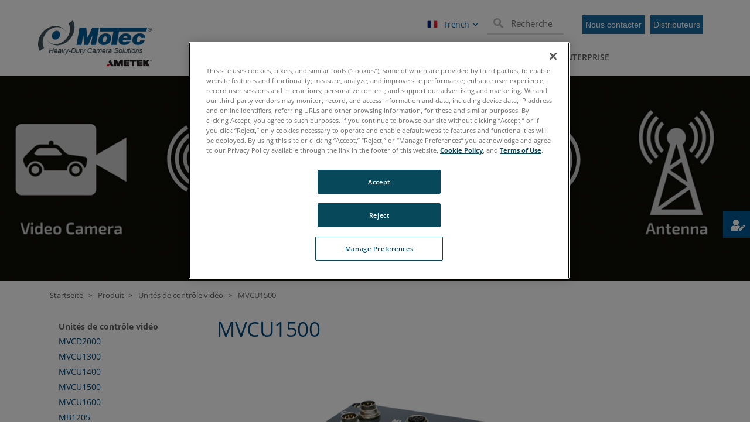

--- FILE ---
content_type: text/html; charset=utf-8
request_url: https://www.motec-cameras.com/fr-fr/products/video-control-units/mvcu1500
body_size: 15033
content:



<!DOCTYPE html>
<!--[if lt IE 7]>      <html class="no-js lt-ie9 lt-ie8 lt-ie7"> <![endif]-->
<!--[if IE 7]>         <html class="no-js lt-ie9 lt-ie8"> <![endif]-->
<!--[if IE 8]>         <html class="no-js lt-ie9"> <![endif]-->
<!--[if gt IE 8]><!-->
<html class="no-js" lang="fr-FR">
<!--<![endif]-->
<head>
    <link rel="preconnect" href="https://maps.googleapis.com" />
    <link rel="preconnect" href="https://www.googletagmanager.com" />
    <link rel="preconnect" href="https://www.google-analytics.com" />

    <!-- Google Consent Script -->
    <script src="/Scripts/js/googleConsent.js"></script>

    <!--OneTrust Script-->
    <script type='text/javascript' src='https://cdn.cookielaw.org/consent/f54b2596-24bb-4af2-b099-61752b5b11ec/OtAutoBlock.js'></script><script src='https://cdn.cookielaw.org/scripttemplates/otSDKStub.js' data-document-language='true' type='text/javascript' charset='UTF-8' data-domain-script='f54b2596-24bb-4af2-b099-61752b5b11ec'></script><script src='/Scripts/js/OptanonWrapper.js'></script>
<link href="/-/media/feature/experience-accelerator/bootstrap-4/bootstrap-4/styles/bootstrap-grid.css?thm=1" rel="stylesheet"><link href="/-/media/base-themes/core-libraries/styles/mediaelementplayer.css?thm=1" rel="stylesheet"><link href="/-/media/base-themes/core-libraries/styles/mediaelementplayer-legacy.css?thm=1" rel="stylesheet"><link href="/-/media/base-themes/core-libraries/styles/font-awesomemin.css?thm=1" rel="stylesheet"><link href="/-/media/base-themes/core-libraries/styles/fullcalendar.css?thm=1" rel="stylesheet"><link href="/-/media/base-themes/core-libraries/styles/jquerymcustomscrollbar.css?thm=1" rel="stylesheet"><link href="/-/media/base-themes/core-libraries/styles/jquery-ui.css?thm=1" rel="stylesheet"><link href="/-/media/base-themes/main-theme/styles/author.css?thm=1" rel="stylesheet"><link href="/-/media/base-themes/main-theme/styles/core.css?thm=1" rel="stylesheet"><link href="/-/media/base-themes/main-theme/styles/file-type-icons.css?thm=1" rel="stylesheet"><link href="/-/media/base-themes/main-theme/styles/grayscale-mode.css?thm=1" rel="stylesheet"><link href="/-/media/base-themes/main-theme/styles/reset.css?thm=1" rel="stylesheet"><link href="/-/media/themes/ameteksxa/legacysite/legacysitetheme/styles/all.css?thm=1" rel="stylesheet"><link href="/-/media/themes/ameteksxa/legacysite/legacysitetheme/styles/font-awesome.css?thm=1" rel="stylesheet"><link href="/-/media/themes/ameteksxa/legacysite/legacysitetheme/styles/opensans.css?thm=1" rel="stylesheet"><link href="/-/media/themes/ameteksxa/legacysite/legacysitetheme/styles/roboto.css?thm=1" rel="stylesheet"><link href="/-/media/themes/ameteksxa/motec/ametekmotec/motectheme/styles/motec1.css?thm=1" rel="stylesheet"><link href="/-/media/themes/ameteksxa/motec/ametekmotec/motectheme/styles/spectro.css?thm=1" rel="stylesheet"><link href="/-/media/themes/ameteksxa/motec/ametekmotec/motectheme/styles/component-admin-approval.css?thm=1" rel="stylesheet"><link href="/-/media/themes/ameteksxa/motec/ametekmotec/motectheme/styles/bootstrap-modal.css?thm=1" rel="stylesheet"><link href="/-/media/themes/ameteksxa/motec/ametekmotec/motectheme/styles/component-breadcrumb.css?thm=1" rel="stylesheet"><link href="/-/media/themes/ameteksxa/motec/ametekmotec/motectheme/styles/component-carousel.css?thm=1" rel="stylesheet"><link href="/-/media/themes/ameteksxa/motec/ametekmotec/motectheme/styles/component-column-splitter.css?thm=1" rel="stylesheet"><link href="/-/media/themes/ameteksxa/motec/ametekmotec/motectheme/styles/component-container.css?thm=1" rel="stylesheet"><link href="/-/media/themes/ameteksxa/motec/ametekmotec/motectheme/styles/component-divider.css?thm=1" rel="stylesheet"><link href="/-/media/themes/ameteksxa/motec/ametekmotec/motectheme/styles/component-field-editor.css?thm=1" rel="stylesheet"><link href="/-/media/themes/ameteksxa/motec/ametekmotec/motectheme/styles/component-forms.css?thm=1" rel="stylesheet"><link href="/-/media/themes/ameteksxa/motec/ametekmotec/motectheme/styles/component-iframe.css?thm=1" rel="stylesheet"><link href="/-/media/themes/ameteksxa/motec/ametekmotec/motectheme/styles/component-image.css?thm=1" rel="stylesheet"><link href="/-/media/themes/ameteksxa/motec/ametekmotec/motectheme/styles/component-language-selector.css?thm=1" rel="stylesheet"><link href="/-/media/themes/ameteksxa/motec/ametekmotec/motectheme/styles/component-link.css?thm=1" rel="stylesheet"><link href="/-/media/themes/ameteksxa/motec/ametekmotec/motectheme/styles/component-link-list.css?thm=1" rel="stylesheet"><link href="/-/media/themes/ameteksxa/motec/ametekmotec/motectheme/styles/component-login.css?thm=1" rel="stylesheet"><link href="/-/media/themes/ameteksxa/motec/ametekmotec/motectheme/styles/component-logout.css?thm=1" rel="stylesheet"><link href="/-/media/themes/ameteksxa/motec/ametekmotec/motectheme/styles/component-map.css?thm=1" rel="stylesheet"><link href="/-/media/themes/ameteksxa/motec/ametekmotec/motectheme/styles/component-media-link.css?thm=1" rel="stylesheet"><link href="/-/media/themes/ameteksxa/motec/ametekmotec/motectheme/styles/component-navigation.css?thm=1" rel="stylesheet"><link href="/-/media/themes/ameteksxa/motec/ametekmotec/motectheme/styles/component-pagination.css?thm=1" rel="stylesheet"><link href="/-/media/themes/ameteksxa/motec/ametekmotec/motectheme/styles/component-playlist.css?thm=1" rel="stylesheet"><link href="/-/media/themes/ameteksxa/motec/ametekmotec/motectheme/styles/component-promo.css?thm=1" rel="stylesheet"><link href="/-/media/themes/ameteksxa/motec/ametekmotec/motectheme/styles/component-richtext-content.css?thm=1" rel="stylesheet"><link href="/-/media/themes/ameteksxa/motec/ametekmotec/motectheme/styles/component-search-other.css?thm=1" rel="stylesheet"><link href="/-/media/themes/ameteksxa/motec/ametekmotec/motectheme/styles/component-search-results.css?thm=1" rel="stylesheet"><link href="/-/media/themes/ameteksxa/motec/ametekmotec/motectheme/styles/component-sitecore-form.css?thm=1" rel="stylesheet"><link href="/-/media/themes/ameteksxa/motec/ametekmotec/motectheme/styles/component-site-selector.css?thm=1" rel="stylesheet"><link href="/-/media/themes/ameteksxa/motec/ametekmotec/motectheme/styles/component-skip-link.css?thm=1" rel="stylesheet"><link href="/-/media/themes/ameteksxa/motec/ametekmotec/motectheme/styles/component-snippet.css?thm=1" rel="stylesheet"><link href="/-/media/themes/ameteksxa/motec/ametekmotec/motectheme/styles/component-social-media-share.css?thm=1" rel="stylesheet"><link href="/-/media/themes/ameteksxa/motec/ametekmotec/motectheme/styles/component-tabs.css?thm=1" rel="stylesheet"><link href="/-/media/themes/ameteksxa/motec/ametekmotec/motectheme/styles/component-tag-cloud.css?thm=1" rel="stylesheet"><link href="/-/media/themes/ameteksxa/motec/ametekmotec/motectheme/styles/component-tag-list.css?thm=1" rel="stylesheet"><link href="/-/media/themes/ameteksxa/motec/ametekmotec/motectheme/styles/component-title.css?thm=1" rel="stylesheet"><link href="/-/media/themes/ameteksxa/motec/ametekmotec/motectheme/styles/component-video.css?thm=1" rel="stylesheet"><link href="/-/media/themes/ameteksxa/motec/ametekmotec/motectheme/styles/componet-user-report.css?thm=1" rel="stylesheet"><link href="/-/media/themes/ameteksxa/motec/ametekmotec/motectheme/styles/news_release.css?thm=1" rel="stylesheet"><link href="/-/media/themes/ameteksxa/motec/ametekmotec/motectheme/styles/overlay.css?thm=1" rel="stylesheet"><link href="/-/media/themes/ameteksxa/motec/ametekmotec/motectheme/styles/privacy-warning.css?thm=1" rel="stylesheet"><link href="/-/media/themes/ameteksxa/motec/ametekmotec/motectheme/styles/styles.css?thm=1" rel="stylesheet"><link href="/-/media/themes/ameteksxa/motec/ametekmotec/motectheme/styles/main.css?thm=1" rel="stylesheet"><link href="/-/media/themes/ameteksxa/motec/ametekmotec/motectheme/styles/motec.css?thm=1" rel="stylesheet"><link href="/-/media/themes/ameteksxa/motec/ametekmotec/motectheme/styles/insights.css?thm=1" rel="stylesheet"><link href="/-/media/themes/ameteksxa/motec/ametekmotec/motectheme/styles/motec_insight_custom.css?thm=1" rel="stylesheet"><link href="/-/media/themes/ameteksxa/motec/ametekmotec/motectheme/styles/motec2.css?thm=1" rel="stylesheet"><link href="/-/media/themes/ameteksxa/motec/ametekmotec/motectheme/styles/locate-distributors.css?thm=1" rel="stylesheet"><link href="/-/media/themes/ameteksxa/motec/ametekmotec/motectheme/styles/countryselector.css?thm=1" rel="stylesheet"><link href="/-/media/themes/ameteksxa/motec/ametekmotec/motectheme/styles/tile-pdf.css?thm=1" rel="stylesheet"><link href="/-/media/themes/ameteksxa/motec/ametekmotec/motectheme/styles/insight-modal.css?thm=1" rel="stylesheet">    


    <title>MVCU1500</title>


<link rel="canonical" href="//www.motec-cameras.com/fr-fr/products/video-control-units/mvcu1500" />



    <link href="/-/media/project/ameteksxa/motec/ametekmotec/favicon.ico?la=fr-fr&amp;revision=ece81387-4824-4ac8-b85d-4a86f743a559" rel="shortcut icon" />



<meta property="og:title"  content="MVCU1500" /><meta property="og:url"  content="https://www.motec-cameras.com/Products/Video Control Units/MVCU1500" />





<meta property="twitter:title"  content="MVCU1500" /><meta property="twitter:card"  content="summary_large_image" />

    <meta name="viewport" content="width=device-width, initial-scale=1"/>

    
                <link rel="icon" type="image/png" href="/-/media/9ca7b629491d49018b6d595f35b6d28d.ashx?la=en&amp;revision=16be4cf0-ddbc-423c-ae1f-a2360d4b42d5" />



<!--GoogleAnalytics-->
<!-- Global site tag (gtag.js) - Google Analytics --><script type='text/plain' class='optanon-category-C0004' async src=https://www.googletagmanager.com/gtag/js?id=UA-7567401-1></script><script type='text/plain' class='optanon-category-C0004'> window.dataLayer = window.dataLayer || []; function gtag(){dataLayer.push(arguments);} gtag('js', new Date()); gtag('config', 'UA-7567401-1');</script>    <!--GoogleTagManager-->
<!-- Google Tag Manager -->
<script type='text/plain' class='optanon-category-C0004'>(function(w,d,s,l,i){w[l]=w[l]||[];w[l].push({'gtm.start':
new Date().getTime(),event:'gtm.js'});var f=d.getElementsByTagName(s)[0],
j=d.createElement(s),dl=l!='dataLayer'?'&l='+l:'';j.async=true;j.src=
'https://www.googletagmanager.com/gtm.js?id='+i+dl;f.parentNode.insertBefore(j,f);
})(window,document,'script','dataLayer','GTM-5JTNH3X');</script>
<!-- End Google Tag Manager -->
<!-- Google Tag Manager (noscript) -->
<noscript type='text/plain' class='optanon-category-C0004'><iframe src="https://www.googletagmanager.com/ns.html?id=GTM-5JTNH3X"
height="0" width="0" style="display:none;visibility:hidden"></iframe></noscript>
<!-- End Google Tag Manager (noscript) --></script>


    <!-- AE: removed this file for Security3 -->
    
    

    <script src="/sitecore%20modules/Web/ExperienceForms/scripts/jquery-3.7.1.min.js"></script>
<script src="/sitecore%20modules/Web/ExperienceForms/scripts/jquery.validate.min.js"></script>
<script src="/sitecore%20modules/Web/ExperienceForms/scripts/jquery.validate.unobtrusive.min.js"></script>
<script src="/sitecore%20modules/Web/ExperienceForms/scripts/jquery.unobtrusive-ajax.min.js"></script>
<script src="/sitecore%20modules/Web/ExperienceForms/scripts/form.validate.js"></script>
<script src="/sitecore%20modules/Web/ExperienceForms/scripts/form.tracking.js"></script>
<script src="/sitecore%20modules/Web/ExperienceForms/scripts/form.conditions.js"></script>
<script src="/sitecore%20modules/Web/ExperienceForms/scripts/formsextensions.validate.js"></script>
</head>
<body class="default-device bodyclass">


<!--GoogleTagManager-->
<!-- Google Tag Manager -->
<script type='text/plain' class='optanon-category-C0004'>(function(w,d,s,l,i){w[l]=w[l]||[];w[l].push({'gtm.start':
new Date().getTime(),event:'gtm.js'});var f=d.getElementsByTagName(s)[0],
j=d.createElement(s),dl=l!='dataLayer'?'&l='+l:'';j.async=true;j.src=
'https://www.googletagmanager.com/gtm.js?id='+i+dl;f.parentNode.insertBefore(j,f);
})(window,document,'script','dataLayer','GTM-5JTNH3X');</script>
<!-- End Google Tag Manager -->
<!-- Google Tag Manager (noscript) -->
<noscript type='text/plain' class='optanon-category-C0004'><iframe src="https://www.googletagmanager.com/ns.html?id=GTM-5JTNH3X"
height="0" width="0" style="display:none;visibility:hidden"></iframe></noscript>
<!-- End Google Tag Manager (noscript) --></script>    
<!-- #wrapper -->
<div id="wrapper">
    <!-- #header -->
    <header>
        <div id="header" class="container">
            <div class="row">


<div class="row component column-splitter">
        <div class="col-4 col-md-3">
            <div class="row">
<div class="component image file-type-icon-media-link col-12 zygo-header-logo">
    <div class="component-content">
<div class="field-image"><a title="Motec" href="/fr-fr"><img src="/-/media/project/ameteksxa/motec/ametekmotec/images/logos/motec-logo_cmyk_300dpi.png?h=129&amp;la=fr-FR&amp;w=285&amp;revision=ce7b00fa-dade-4df1-891b-e83e62d9c70c&amp;hash=9727327E148B5D36A0514DDFA079BE84" alt="Motec Logo_CMYK_300dpi" width="285" height="129" data-variantitemid="{CA44C8BF-AE6B-46E4-A30F-7383F6715710}" data-variantfieldname="Image" /></a></div><span class="image-caption field-imagecaption"></span>    </div>
</div>
</div>
        </div>
        <div class="col-8 col-md-9 position-static">
            <div class="row">


<div class="component row-splitter">
        <div class=" mobile-header-icon container-fluid">
            <div >
                <div class="row">
<div class="component image file-type-icon-media-link ametek-mobile-logo">
    <div class="component-content">
<div class="field-image"><a title="Ametek Mobile Logo" href="https://www.ametek.com"><img src="/-/media/project/ameteksxa/zygo/ametekzygo/shared/logos/ametek/ameteklogo-130.png?h=22&amp;la=fr-FR&amp;w=24&amp;revision=e6114316-b515-4c2a-877e-4bdb698d5e60&amp;hash=B446281A8A02743A96153C2706D17D35" alt="Ametek" width="24" height="22" data-variantitemid="{B358BE53-E5F5-4B5D-839B-5BEB25AF3AE8}" data-variantfieldname="Image" /></a></div><span class="image-caption field-imagecaption"></span>    </div>
</div>
<div class="country-selector">
    <!-- Trigger the modal with a button -->
    <!-- <button type="button" class="btn btn-info btn-lg" data-toggle="modal" data-target="#myModal">Open Modal</button> -->
        <a href="#" class="country_lang" data-toggle="modal" data-target="#myModal">
            <span class="country_icon"> <img src="/-/media/themes/ameteksxa/motec/ametekmotec/motectheme/images/flags/fr.png?h=15&amp;w=20&amp;revision=99b68a4e-83cc-4687-b17e-ce2bc88b4be9&amp;hash=2DBB2E69EDC11ECF560210B5E174453A" alt="" width="20" height="15" /><span>French</span></span><i class="fa fa-angle-down" aria-hidden="true"></i>
        </a>
        <!-- Modal -->
        <div class="modal fade" id="myModal" role="dialog">
            <div class="modal-dialog">

                <!-- Modal content-->
                <div class="modal-content">
                    <div class="modal-header">
                        <button type="button" class="close" data-dismiss="modal">&times;</button>
                            <h4 class="modal-title">Ce site dans d’autres pays/r&#233;gions :</h4>
                    </div>
                    <div class="modal-body">
                            <p>S&#233;lectionnez Pays pour afficher le site r&#233;gional de Motec.</p>
                        <div class="country-flags">
                                    <a href="https://www.motec-cameras.com/en/"><img src="/-/media/themes/ameteksxa/motec/ametekmotec/motectheme/images/flags/us.png?h=15&amp;w=20&amp;revision=8ca76d80-c2ce-4a16-a752-58f82f9e1d7f&amp;hash=AF8F04DF6D44691BC432883EE9BCD9FC" alt="" width="20" height="15" /><span>English</span></a>
                                    <a href="https://www.motec-cameras.com/"><img src="/-/media/themes/ameteksxa/motec/ametekmotec/motectheme/images/flags/de.png?h=15&amp;w=20&amp;revision=f7f21bd8-0154-4a32-999d-df4c1d90f4f1&amp;hash=D5794F8ADD06F9C3EB452B3FDAB53101" alt="" width="20" height="15" /><span>German</span></a>
                        </div>


                    </div>
                </div>

            </div>
        </div>
    </div>





<div class="search-box-wrapper">
    <!-- <input id="filterglobalsearchinput" placeholder="Search" type="text" value="" class="search-iconfilter-input" data-resultapiurl="/api/sitecore/Product/SearchResultDetails" globalUrl="" />
    <button class="search-iconfilter-btn" type="submit"><i class="fa fa-search"></i></button>-->
    <div class="back-icon"><svg id="Layer_1" style="enable-background:new 0 0 512 512;" version="1.1" viewBox="0 0 512 512" width="30px" xml:space="preserve"><polygon points="352,128.4 319.7,96 160,256 160,256 160,256 319.7,416 352,383.6 224.7,256 " /></svg></div>
    <input type="text" class="global-search" name="search" id="filterglobalsearchinput" autocomplete="off" placeholder="Rechercher">
    <input type="hidden" class="search-viewall" value="View All" />
</div>
<input id="searchpagelink" type="hidden" value="/fr-fr/search/searchresults" />
    <!-- AE: removed this file for Security3 -->
    <script src="/Scripts/js/jquery-3.7.1.min.js"></script>

<script src="/Scripts/js/searchResultHeader.js"></script>


<div class="component link">
    <div class="component-content">

<div class="field-link"></div>    </div>
</div>

<div class="component link">
    <div class="component-content">

<div class="field-link"><a href="/fr-fr/contact" data-variantitemid="{AF036BF9-2A0A-4C8D-B327-AFD6A1060BD2}" data-variantfieldname="Link" class="headFindRe">Nous contacter</a></div>    </div>
</div>

<div class="component link">
    <div class="component-content">

<div class="field-link"><a href="/fr-fr/locate-distributors" data-variantitemid="{EE81DDA3-1991-4FFA-A80C-5BEC8EAC54E1}" data-variantfieldname="Link" class="headFindRe">Distributeurs</a></div>    </div>
</div><div class="component plain-html float-sm-right">
    <div class="component-content">
<div class="zygo-icon-wrapper">

<a href="https://www.motec-cameras.com/FR-FR/contact"  id="zygo-sticky-button"   class="zygo-sticky-form"><i class='fas fa-user-edit'></i><span>Nous contacter</span></a>

<!-- <button type="button" class="zygo-search-btn"><i class="fa fa-search"></i></button>-->
<!--<button type="button" class="zygo-language-btn"><i class="fa fa-globe-americas"></i></button>-->
<button type="button" class="zygo-mobile-trigger d-md-none"><i class="fa fa-bars"></i></button>
</div>

    </div>
</div></div>
            </div>
        </div>
        <div class="container-fluid">
            <div >
                <div class="row">

<div class="row component column-splitter">
        <div class="col-md-10 position-static">
            <div class="row"><!--
    This function ' Reverse() ' is used to reverse a string and return
    a string with its first letter in caps.
    ~ Anupam Shukla.
-->


<!--
    this function ' ExtractLastWord() ' is used to extract last word to a link.
    ~ Anupam Shukla.
-->



<!--
    this function ' GetHome() ' is used to fetch Home node of current site.
    ~ Anupam Shukla.
-->


<!--
    This function ' Parent() ' is used to convert a main navigation's item into an
    item under Home node.
    ~ Anupam Shukla.
-->


<!--
    this function ' CheckParent() ' takes three params -
    param 1 - context item
    param 2 - context item's parent
    param 3 - Home node of current site

    this function ' CheckParent() ' is used to activate the page in which user is currently present.
    ~ Anupam Shukla.
-->


            <div class="component navigation navigation-title col-12 position-static zygo-header-navigation navigation-main navigation-main-horizontal"
                 id="zygo-header-navigation">
                <div class="component-content">
                    <nav>
                        <ul class="clearfix">
                                            <li class="level1 submenu item0 odd first rel-level1 vertical ">
                                                <div class="navigation-title field-navigationtitle">
                                                    <a title="Produit" href="/fr-fr/products">Produit</a>
                                                </div>
                                                    <ul class="clearfix">
                                                                    <li class="level2 item0 odd first rel-level2">
                                                                        <div class="navigation-title field-navigationtitle">

                                                                            

                                                                                <a title="Cam&#233;ras de recul" href="/fr-fr/products/rear-view-cameras" target="" class="">Cam&#233;ras de recul</a>

                                                                        </div>
                                                                        
                                                                    </li>
                                                                    <li class="level2 item1 even  rel-level2">
                                                                        <div class="navigation-title field-navigationtitle">

                                                                            

                                                                                <a title="Cam&#233;ras d&#39;outil avant " href="/fr-fr/products/front-implement-cameras" target="" class="">Cam&#233;ras d&#39;outil avant </a>

                                                                        </div>
                                                                        
                                                                    </li>
                                                                    <li class="level2 item2 odd  rel-level2">
                                                                        <div class="navigation-title field-navigationtitle">

                                                                            

                                                                                <a title="Cam&#233;ras digitales" href="/fr-fr/products/digital-camera" target="" class="">Cam&#233;ras digitales</a>

                                                                        </div>
                                                                        
                                                                    </li>
                                                                    <li class="level2 item3 even  rel-level2">
                                                                        <div class="navigation-title field-navigationtitle">

                                                                            

                                                                                <a title="Moniteurs analogiques" href="/fr-fr/products/analog-monitor" target="" class="">Moniteurs analogiques</a>

                                                                        </div>
                                                                        
                                                                    </li>
                                                                    <li class="level2 item4 odd  rel-level2">
                                                                        <div class="navigation-title field-navigationtitle">

                                                                            

                                                                                <a title="Moniteurs num&#233;riques" href="/fr-fr/products/digital-monitor" target="" class="">Moniteurs num&#233;riques</a>

                                                                        </div>
                                                                        
                                                                    </li>
                                                                    <li class="level2 item5 even  rel-level2">
                                                                        <div class="navigation-title field-navigationtitle">

                                                                            

                                                                                <a title="Cam&#233;ras &#224; fourche" href="/fr-fr/products/fork-cameras" target="" class="">Cam&#233;ras &#224; fourche</a>

                                                                        </div>
                                                                        
                                                                    </li>
                                                                    <li class="level2 item6 odd  rel-level2">
                                                                        <div class="navigation-title field-navigationtitle">

                                                                            

                                                                                <a title="Cam&#233;ras de grue" href="/fr-fr/products/crane-cameras" target="" class="">Cam&#233;ras de grue</a>

                                                                        </div>
                                                                        
                                                                    </li>
                                                                    <li class="level2 item7 even  rel-level2">
                                                                        <div class="navigation-title field-navigationtitle">

                                                                            

                                                                                <a title="Unit&#233;s de contr&#244;le vid&#233;o" href="/fr-fr/products/video-control-units" target="" class="">Unit&#233;s de contr&#244;le vid&#233;o</a>

                                                                        </div>
                                                                        
                                                                    </li>
                                                                    <li class="level2 item8 odd  rel-level2">
                                                                        <div class="navigation-title field-navigationtitle">

                                                                            

                                                                                <a title="Transmission" href="/fr-fr/products/transmission" target="" class="">Transmission</a>

                                                                        </div>
                                                                        
                                                                    </li>
                                                                    <li class="level2 item9 even  rel-level2">
                                                                        <div class="navigation-title field-navigationtitle">

                                                                            

                                                                                <a title="Enregistrements" href="/fr-fr/products/recordings" target="" class="">Enregistrements</a>

                                                                        </div>
                                                                        
                                                                    </li>
                                                                    <li class="level2 item10 odd last rel-level2">
                                                                        <div class="navigation-title field-navigationtitle">

                                                                            

                                                                                <a title="Accessoires" href="/fr-fr/products/accessories" target="" class="">Accessoires</a>

                                                                        </div>
                                                                        
                                                                    </li>
                                                    </ul>
                                            </li>
                                            <li class="level1 submenu item1 even  rel-level1 vertical ">
                                                <div class="navigation-title field-navigationtitle">
                                                    <a title="Syst&#232;me de Cam&#233;ra" href="/fr-fr/industries">Syst&#232;me de Cam&#233;ra</a>
                                                </div>
                                                    <ul class="clearfix">
                                                                    <li class="level2 item0 odd first rel-level2">
                                                                        <div class="navigation-title field-navigationtitle">

                                                                            

                                                                                <a title="V&#233;hicules de chantier" href="/fr-fr/industries/construction-vehicles" target="" class="">V&#233;hicules de chantier</a>

                                                                        </div>
                                                                        
                                                                    </li>
                                                                    <li class="level2 item1 even  rel-level2">
                                                                        <div class="navigation-title field-navigationtitle">

                                                                            

                                                                                <a title="Camions" href="/fr-fr/industries/trucks" target="" class="">Camions</a>

                                                                        </div>
                                                                        
                                                                    </li>
                                                                    <li class="level2 item2 odd  rel-level2">
                                                                        <div class="navigation-title field-navigationtitle">

                                                                            

                                                                                <a title="V&#233;hicules Communaux" href="/fr-fr/industries/communal-vehicles" target="" class="">V&#233;hicules Communaux</a>

                                                                        </div>
                                                                        
                                                                    </li>
                                                                    <li class="level2 item3 even  rel-level2">
                                                                        <div class="navigation-title field-navigationtitle">

                                                                            

                                                                                <a title="V&#233;hicules agricoles" href="/fr-fr/industries/agricultural-vehicles" target="" class="">V&#233;hicules agricoles</a>

                                                                        </div>
                                                                        
                                                                    </li>
                                                                    <li class="level2 item4 odd  rel-level2">
                                                                        <div class="navigation-title field-navigationtitle">

                                                                            

                                                                                <a title="Chariots &#233;l&#233;vateurs" href="/fr-fr/industries/forklifts" target="" class="">Chariots &#233;l&#233;vateurs</a>

                                                                        </div>
                                                                        
                                                                    </li>
                                                                    <li class="level2 item5 even  rel-level2">
                                                                        <div class="navigation-title field-navigationtitle">

                                                                            

                                                                                <a title="V&#233;hicules ferroviaires" href="/fr-fr/industries/rail-vehicles" target="" class="">V&#233;hicules ferroviaires</a>

                                                                        </div>
                                                                        
                                                                    </li>
                                                                    <li class="level2 item6 odd last rel-level2">
                                                                        <div class="navigation-title field-navigationtitle">

                                                                            

                                                                                <a title="V&#233;hicules militaires" href="/fr-fr/industries/military-vehicles" target="" class="">V&#233;hicules militaires</a>

                                                                        </div>
                                                                        
                                                                    </li>
                                                    </ul>
                                            </li>
                                            <li class="level1 submenu item2 odd  rel-level1 vertical ">
                                                <div class="navigation-title field-navigationtitle">
                                                    <a title="Syst&#232;mes" href="/fr-fr/systems">Syst&#232;mes</a>
                                                </div>
                                                    <ul class="clearfix">
                                                                    <li class="level2 item0 odd first rel-level2">
                                                                        <div class="navigation-title field-navigationtitle">

                                                                            

                                                                                <a title="Syst&#232;mes de vision et de contr&#244;le" href="https://www.motec-cameras.com/en/vision-and-control-systems" target="_blank" class="">Syst&#232;mes de vision et de contr&#244;le</a>

                                                                        </div>
                                                                        
                                                                    </li>
                                                                    <li class="level2 item1 even  rel-level2">
                                                                        <div class="navigation-title field-navigationtitle">

                                                                            

                                                                                <a title="Syst&#232;me 3 D Top View" href="/fr-fr/systems/systeme-3d-top-view" target="" class="">Syst&#232;me 3 D Top View</a>

                                                                        </div>
                                                                        
                                                                    </li>
                                                                    <li class="level2 item2 odd  rel-level2">
                                                                        <div class="navigation-title field-navigationtitle">

                                                                            

                                                                                <a title="Reconnaissance des personnes avec l&#39;IA" href="/fr-fr/systems/reconnaissance-des-personnes-avec-ia" target="" class="">Reconnaissance des personnes avec l&#39;IA</a>

                                                                        </div>
                                                                        
                                                                    </li>
                                                                    <li class="level2 item3 even last rel-level2">
                                                                        <div class="navigation-title field-navigationtitle">

                                                                            

                                                                                <a title="Reconnaissance num&#233;rique des personnes gr&#226;ce &#224; l&#39;IA" href="/fr-fr/systems/digital-person-detection-system-with-ai" target="|Custom" class="">Reconnaissance num&#233;rique des personnes gr&#226;ce &#224; l&#39;IA</a>

                                                                        </div>
                                                                        
                                                                    </li>
                                                    </ul>
                                            </li>
                                            <li class="level1 submenu item3 even  rel-level1 vertical ">
                                                <div class="navigation-title field-navigationtitle">
                                                    <a title="Software" href="/fr-fr/motec-software">Software</a>
                                                </div>
                                                    <ul class="clearfix">
                                                                    <li class="level2 item0 odd first rel-level2">
                                                                        <div class="navigation-title field-navigationtitle">

                                                                            

                                                                                <a title="D&#233;veloppement" href="/fr-fr/motec-software" target="" class="">D&#233;veloppement</a>

                                                                        </div>
                                                                        
                                                                    </li>
                                                                    <li class="level2 item1 even  rel-level2">
                                                                        <div class="navigation-title field-navigationtitle">

                                                                            

                                                                                <a title="Download" href="/fr-fr/motec-software/downloads" target="" class="">Download</a>

                                                                        </div>
                                                                        
                                                                    </li>
                                                                    <li class="level2 item2 odd last rel-level2">
                                                                        <div class="navigation-title field-navigationtitle">

                                                                            

                                                                                <a title="Release Notes" href="/fr-fr/motec-software/release-notes" target="" class="">Release Notes</a>

                                                                        </div>
                                                                        
                                                                    </li>
                                                    </ul>
                                            </li>
                                            <li class="level1 submenu item4 odd  rel-level1 vertical ">
                                                <div class="navigation-title field-navigationtitle">
                                                    <a title="SAV" href="/fr-fr/service-and-support">SAV</a>
                                                </div>
                                                    <ul class="clearfix">
                                                                    <li class="level2 item0 odd first rel-level2">
                                                                        <div class="navigation-title field-navigationtitle">

                                                                            

                                                                                <a title="Retour" href="/fr-fr/service-and-support/returns" target="" class="">Retour</a>

                                                                        </div>
                                                                        
                                                                    </li>
                                                                    <li class="level2 item1 even last rel-level2">
                                                                        <div class="navigation-title field-navigationtitle">

                                                                            

                                                                                <a title="Hotline technique" href="/fr-fr/service-and-support/technology-hotline" target="" class="">Hotline technique</a>

                                                                        </div>
                                                                        
                                                                    </li>
                                                    </ul>
                                            </li>
                                            <li class="level1 submenu item5 even last rel-level1 horizontal ">

                                                <div class="navigation-title field-navigationtitle ">
                                                    <a title="Enterprise" href="javascript:void(0)">Enterprise</a>
                                                </div>


                                                    <ul class="clearfix">
                                                        <li class="navigation-explore-title level2 submenu item0 odd first last rel-level2">
                                                            <ul class="clearfix">
                                                                            <li class="level2 submenu item0 odd first rel-level3">
                                                                                <div class="navigation-title field-navigationtitle level2-horizontal">

                                                                                    

                                                                                        <a title="Que ce passe-t-il?" href="" target="" class="">Que ce passe-t-il?</a>

                                                                                </div>
                                                                                    <ul class="clearfix">
                                                                                                    <li class="level4 item0 odd first rel-level4">
                                                                                                        <div class="navigation-title field-navigationtitle">

                                                                                                            

                                                                                                                <a title="Des nouvelles" href="/fr-fr/news" target="" class="">Des nouvelles</a>



                                                                                                        </div>
                                                                                                        
                                                                                                    </li>
                                                                                                    <li class="level4 item1 even last rel-level4">
                                                                                                        <div class="navigation-title field-navigationtitle">

                                                                                                            

                                                                                                                <a title="Salons" href="/fr-fr/tradeshows" target="" class="">Salons</a>



                                                                                                        </div>
                                                                                                        
                                                                                                    </li>
                                                                                    </ul>
                                                                            </li>
                                                                            <li class="level2 submenu item1 even  rel-level3">
                                                                                <div class="navigation-title field-navigationtitle level2-horizontal">

                                                                                    

                                                                                        <a title="Profil de la soci&#233;t&#233;" href="" target="" class="">Profil de la soci&#233;t&#233;</a>

                                                                                </div>
                                                                                    <ul class="clearfix">
                                                                                                    <li class="level4 item0 odd first rel-level4">
                                                                                                        <div class="navigation-title field-navigationtitle">

                                                                                                            

                                                                                                                <a title="Mission" href="/fr-fr/about-motec/mission" target="" class="">Mission</a>



                                                                                                        </div>
                                                                                                        
                                                                                                    </li>
                                                                                                    <li class="level4 item1 even  rel-level4">
                                                                                                        <div class="navigation-title field-navigationtitle">

                                                                                                            

                                                                                                                <a title="La technologie" href="/fr-fr/about-motec/technology" target="" class="">La technologie</a>



                                                                                                        </div>
                                                                                                        
                                                                                                    </li>
                                                                                    </ul>
                                                                            </li>
                                                            </ul>
                                                        </li>
                                                    </ul>
                                            </li>
                        </ul>
                    </nav>
                </div>
            </div>




</div>
        </div>
        <div class="col-md-2">
            <div class="row">
<div class="component image file-type-icon-media-link col-12 d-none d-md-block new-page header-ametek-logo">
    <div class="component-content">
    </div>
</div>
</div>
        </div>
</div></div>
            </div>
        </div>
</div></div>
        </div>
</div></div>
        </div>
    </header>
    <!-- /#header -->
    <!-- #content -->
    <main>
        <div id="content" class="container">
            <div class="row">



<div class="component container col-12">
    <div class="component-content" >
<div class="row">    <div class="component HeroBanner zygo-small-banner col-12 zygo-small-banner col-12">
       
        <div class="component-content">
<div class="zygo-banner-image" style="background-image:url(&#39;/-/media/project/ameteksxa/motec/ametekmotec/images/hero-banners/videosteuereinheit-1920x350.jpg?la=fr-fr&amp;revision=552a58b6-b611-4a58-9c35-0b7715f05daf&#39;)" data-bg-mobile=""><div class="container"><div class="row"><div class="col-md-12 "><div class="field-bannertitle"></div></div></div></div></div><div class="row"></div>        </div>
    </div>
</div>    </div>
</div>

<div class="component breadcrumb navigation-title small-banner-breadcrumbs container">
    <div class="component-content">
        <nav>
            <ol>
                    <li class="breadcrumb-item home">
<div class="navigation-title field-navigationtitle"><a title="Home" href="/fr-fr">Startseite</a></div>                            <span class="separator">&gt;</span>
                    </li>
                    <li class="breadcrumb-item ">
<div class="navigation-title field-navigationtitle"><a title="Products" href="/fr-fr/products">Produit</a></div>                            <span class="separator">&gt;</span>
                    </li>
                    <li class="breadcrumb-item ">
<div class="navigation-title field-navigationtitle"><a title="Video Control Units" href="/fr-fr/products/video-control-units">Unit&#233;s de contr&#244;le vid&#233;o</a></div>                            <span class="separator">&gt;</span>
                    </li>
                    <li class="breadcrumb-item last">
<div class="navigation-title field-navigationtitle"><a title="MVCU1500" href="/fr-fr/products/video-control-units/mvcu1500">MVCU1500</a></div>                            <span class="separator">&gt;</span>
                    </li>
            </ol>
        </nav>
    </div>
</div>




<div class="component container">
    <div class="component-content" >
<div class="row">

<div class="row component column-splitter">
        <div class="col-12 col-md-3 tile-pdf-slidebar">
            <div class="row">



<div class="component navigation navigation-title col-12 navigation-sidebar initialized">
    <div class="component-content">
        <nav>
            <ul class="clearfix">


                <li class=" level0 submenu item0 odd first last active rel-level1">
                    <div class="navigation-title field-navigationtitle">
                        <a title="Unit&#233;s de contr&#244;le vid&#233;o" href="/fr-fr/products/video-control-units">Unit&#233;s de contr&#244;le vid&#233;o</a>
                    </div>
                    <ul class="clearfix">

                        <li class=" level0 item0 odd first flat-level1 rel-level2">
                            <div class="navigation-title field-navigationtitle">
                                <a title="MVCD2000" href="/fr-fr/products/video-control-units/mvcd2000">MVCD2000</a>
                            </div>
                        </li>
                        <li class="level0 flat-level1 rel-level2">
                            <div class="navigation-title field-navigationtitle">
                                <a title="MVCU1300" href="/fr-fr/products/video-control-units/mvcu1300">MVCU1300</a>
                            </div>
                        </li>
                        <li class="level0 flat-level1 rel-level2">
                            <div class="navigation-title field-navigationtitle">
                                <a title="MVCU1400" href="/fr-fr/products/video-control-units/mvcu1400">MVCU1400</a>
                            </div>
                        </li>
                        <li class="level0 flat-level1 rel-level2">
                            <div class="navigation-title field-navigationtitle">
                                <a title="MVCU1500" href="/fr-fr/products/video-control-units/mvcu1500">MVCU1500</a>
                            </div>
                        </li>
                        <li class="level0 flat-level1 rel-level2">
                            <div class="navigation-title field-navigationtitle">
                                <a title="MVCU1600" href="/fr-fr/products/video-control-units/mvcu1600">MVCU1600</a>
                            </div>
                        </li>
                        <li class="level0 flat-level1 rel-level2">
                            <div class="navigation-title field-navigationtitle">
                                <a title="MB1205" href="/fr-fr/products/video-control-units/mb1205">MB1205</a>
                            </div>
                        </li>
                        <li class="level0 flat-level1 rel-level2">
                            <div class="navigation-title field-navigationtitle">
                                <a title="MB1405-Quad" href="/fr-fr/products/video-control-units/mb1405-quad">MB1405-Quad</a>
                            </div>
                        </li>
                        <li class="level0 flat-level1 rel-level2">
                            <div class="navigation-title field-navigationtitle">
                                <a title="MBE5200" href="/fr-fr/products/video-control-units/mbe5200">MBE5200</a>
                            </div>
                        </li>
                        <li class="level0 flat-level1 rel-level2">
                            <div class="navigation-title field-navigationtitle">
                                <a title="MV13" href="/fr-fr/products/video-control-units/mv13">MV13</a>
                            </div>
                        </li>
                        <li class="level0 flat-level1 rel-level2">
                            <div class="navigation-title field-navigationtitle">
                                <a title="MV5201-1" href="/fr-fr/products/video-control-units/mv5201-1">MV5201-1</a>
                            </div>
                        </li>
                    </ul>
    </div>
    </li>



    </ul>

    </nav>
</div>


</div>
        </div>
        <div class="col-12 col-md-9">
            <div class="row">    <div class="component title-with-richtext col-12">
        <div class="component-content">
<h1 class="field-title">MVCU1500</h1><div class="field-brief-content"><div class="rte_content"></div></div>        </div>
    </div>

<div class="component gallery col-12 product-carousel" data-properties='{"theme":"/-/media/base-themes/core-libraries/galleria/galleria-classic-min.js?revision=0a28a678-dff9-4176-bfc7-b10259bf7201","height":500,"isControlEditable":false}'>
    <div class="component-content">

        <div class="gallery-inner" id="21d85668-5cb1-4086-bd6e-772b1772bae9">
<a class="field-image"><a title="800x400-1" href="/-/media/project/ameteksxa/motec/ametekmotec/images/products/video-control-units/mvcu1500/mvcu1500-800x400_sized.png?la=fr-fr&amp;revision=d9f2828a-c735-47f2-bccf-40a4583cf205"><img src="/-/media/project/ameteksxa/motec/ametekmotec/images/products/video-control-units/mvcu1500/mvcu1500-800x400_sized.png?h=400&amp;la=fr-FR&amp;w=800&amp;revision=d9f2828a-c735-47f2-bccf-40a4583cf205&amp;hash=EB685365CAEB420218C367A68A0DCF04" alt="" width="800" height="400" data-variantitemid="{504D040D-B95F-45E7-827A-950D9EE64921}" data-variantfieldname="Image" /></a></a><a class="field-image"><a title="800x400-2" href="/-/media/project/ameteksxa/motec/ametekmotec/images/products/video-control-units/mvcu1500/mvcu1500-mit_verschlusskappen-800x400_sized.png?la=fr-fr&amp;revision=e0287542-d5e2-41c3-af9e-acf58c3fab73"><img src="/-/media/project/ameteksxa/motec/ametekmotec/images/products/video-control-units/mvcu1500/mvcu1500-mit_verschlusskappen-800x400_sized.png?h=400&amp;la=fr-FR&amp;w=800&amp;revision=e0287542-d5e2-41c3-af9e-acf58c3fab73&amp;hash=8F114FB12F204B103E74F01A25EAF428" alt="" width="800" height="400" data-variantitemid="{E0F31319-6939-41F9-8370-F7D1C89DFCD5}" data-variantfieldname="Image" /></a></a>        </div>
    </div>
</div>
    <div class="component title-with-richtext col-12">
        <div class="component-content">
<h1 class="field-title"></h1><div class="field-brief-content"><div class="rte_content">Le MVCU1500 est un bo&icirc;tier de commande vid&eacute;o Heavy-Duty intelligent pour cam&eacute;ras multiples pilot&eacute; par interface CAN qui permet de traiter les images de jusqu&rsquo;&agrave; 8 cam&eacute;ras et de les affi cher sur jusqu&rsquo;&agrave; 2 moniteurs avec diff&eacute;rents modes.<br />
<br />
<strong>Les caract&eacute;ristiques du produit en un coup d'&oelig;il</strong><br />
<br />
<ul>
    <li>Connexion de max. 6 cam&eacute;ras compactes et de 2 cam&eacute;ras &agrave; zoom motoris&eacute;</li>
    <li>Commande via bus CAN (MSB 2.0), 2 lignes de permutation de moniteur et/ou 8 lignes de commande (configuration individuelle des lignes de commande et des lignes de permutation de moniteur)</li>
    <li>Affichage sur le moniteur en mode Single, Split, Triple, PiP (confi guration libre), Quad et OSD en 4<br />
    Couleurs</li>
    <li>Fonction de s&eacute;curit&eacute; en cas de d&eacute;passement de la temp&eacute;rature de service admissible (l&rsquo;alimentation<br />
    &eacute;lectrique de tous les composants connect&eacute;s est interrompue)</li>
</ul></div></div>        </div>
    </div>

<div class="component tabs col-12">
    <div class="component-content">
            <div class="tabs-inner">
                    <ul class="tabs-heading">



    <li tabindex="-1">
        <div>
<div class="row">
<div class="component content col-12">
    <div class="component-content">
<div class="field-heading"><div class="rte_content">Documentation Technique</div></div>    </div>
</div>
</div>
        </div>
    </li>
    <li tabindex="-1">
        <div>
<div class="row">
<div class="component content col-12">
    <div class="component-content">
<div class="field-heading"><div class="rte_content">D&eacute;pliants</div></div>    </div>
</div>
</div>
        </div>
    </li>
    <li tabindex="-1">
        <div>
<div class="row">
<div class="component content col-12">
    <div class="component-content">
<div class="field-heading"><div class="rte_content">Vid&eacute;os</div></div>    </div>
</div>
</div>
        </div>
    </li>

                    </ul>
                    <div class="tabs-container">



    <div class="tab">
<div class="row">
<div class="component content col-12">
    <div class="component-content">
<div class="row">    <div class="zygo-browser-component col-12">
        <div class="list-grid-view d-flex justify-content-end">
            <button class="view-btn grid-view-button " data-view="grid-view"><i class="fa fa-th-large" aria-hidden="true"></i></button>
            <button class="view-btn list-view-button active" data-view="list-view"><i class="fa fa-list" aria-hidden="true"></i></button>
        </div>

        <div class="tabs-data">
    <div class="zygo-broucher-wrapper grid-view">
        <div class="row">
                        <div class="zygo-broucher-item-list col-12 col-sm-6 d-sm-flex">
                            <div class="zygo-broucher-img">
                                    <img src="https://www.zygo.com/opt/components/glassmachining/glassmachined_lg.jpg" alt="img1">
                            </div>
                            <div class="zygo-broucher-content">
                                    <div class="zygo-broucher-title"><span class="list-title d-sm-none"></span><span>Manuel d'instruction -  MVCU1500</span></div>








                                
                                        <div class="download"><span> <a data-form="savedata" href="25f8b28f-b661-4ec5-8325-fba21cf8c4ff" class="downloadMediaCookie downloadMedia"><i class="fas fa-file-pdf" aria-hidden="true"></i>T&#233;l&#233;charger</a></span></div>
                            </div>
                        </div>
                        <div class="zygo-broucher-item-list col-12 col-sm-6 d-sm-flex">
                            <div class="zygo-broucher-img">
                                    <img src="https://www.zygo.com/opt/components/glassmachining/glassmachined_lg.jpg" alt="img1">
                            </div>
                            <div class="zygo-broucher-content">
                                    <div class="zygo-broucher-title"><span class="list-title d-sm-none"></span><span> Fiche produit - MVCU1500</span></div>








                                
                                        <div class="download"><span> <a data-form="savedata" href="dbb91c12-dce3-495e-b4f2-8f89b6105dbc" class="downloadMediaCookie downloadMedia"><i class="fas fa-file-pdf" aria-hidden="true"></i>T&#233;l&#233;charger</a></span></div>
                            </div>
                        </div>
        </div>



    </div>





    <div class="zygo-broucher-wrapper list-view ">
        <div class="row">
            <div class="zygo-broucher-item-heading col-12 d-none d-sm-flex">
                <div class="broucher-title-heading">Titre</div>
                <div class="broucher-name-heading">Document</div>
                <div class="broucher-download-heading">T&#233;l&#233;charger</div>
            </div>
        </div>
        <div class="row">

                        <div class="zygo-broucher-item-list col-12  d-sm-flex">

                            <div class="zygo-broucher-content d-sm-flex">
                                    <div class="zygo-broucher-title broucher-list-view-title"><span>Manuel d'instruction -  MVCU1500</span></div>
                                                                    <div class="zygo-broucher-document-name"><span class="list-title d-sm-none">Document</span><span>Manuel d'instruction -  MVCU1500</span></div>







                                
                                        <div class="download"><span class="list-title d-sm-none">T&#233;l&#233;charger</span><span> <a data-form="savedata" href="25f8b28f-b661-4ec5-8325-fba21cf8c4ff" class="downloadMediaCookie downloadMedia"><i class="fas fa-file-pdf" aria-hidden="true"></i>T&#233;l&#233;charger</a></span></div>
                                
                            </div>
                        </div>
                        <div class="zygo-broucher-item-list col-12  d-sm-flex">

                            <div class="zygo-broucher-content d-sm-flex">
                                    <div class="zygo-broucher-title broucher-list-view-title"><span> Fiche produit - MVCU1500</span></div>
                                                                    <div class="zygo-broucher-document-name"><span class="list-title d-sm-none">Document</span><span> Fiche produit - MVCU1500</span></div>







                                
                                        <div class="download"><span class="list-title d-sm-none">T&#233;l&#233;charger</span><span> <a data-form="savedata" href="dbb91c12-dce3-495e-b4f2-8f89b6105dbc" class="downloadMediaCookie downloadMedia"><i class="fas fa-file-pdf" aria-hidden="true"></i>T&#233;l&#233;charger</a></span></div>
                                
                            </div>
                        </div>
        </div>


    </div>


        </div>
    </div>

</div>    </div>
</div>
</div>    </div>
    <div class="tab">
<div class="row">
<div class="component content col-12">
    <div class="component-content">
<div class="row">    <div class="zygo-browser-component col-12">
        <div class="list-grid-view d-flex justify-content-end">
            <button class="view-btn grid-view-button " data-view="grid-view"><i class="fa fa-th-large" aria-hidden="true"></i></button>
            <button class="view-btn list-view-button active" data-view="list-view"><i class="fa fa-list" aria-hidden="true"></i></button>
        </div>

        <div class="tabs-data">
    <div class="zygo-broucher-wrapper grid-view">
        <div class="row">
                        <div class="zygo-broucher-item-list col-12 col-sm-6 d-sm-flex">
                            <div class="zygo-broucher-img">
                                    <img src="/-/media/project/ameteksxa/motec/ametekmotec/images/download-icon.jpg?la=fr-fr&revision=d7b0aaf9-ea89-4045-bc9e-5c4d42823d62" alt="img1">
                            </div>
                            <div class="zygo-broucher-content">
                                    <div class="zygo-broucher-title"><span class="list-title d-sm-none"></span><span>Machines de construction_Grue sur chenilles</span></div>








                                
                                        <div class="download"><span> <a data-form="savedata" href="f4877d5a-608a-4ab9-b272-bc2de9412226" class="downloadMediaCookie downloadMedia"><i class="fas fa-file-pdf" aria-hidden="true"></i>T&#233;l&#233;charger</a></span></div>
                            </div>
                        </div>
                        <div class="zygo-broucher-item-list col-12 col-sm-6 d-sm-flex">
                            <div class="zygo-broucher-img">
                                    <img src="/-/media/project/ameteksxa/motec/ametekmotec/images/download-icon.jpg?la=fr-fr&revision=d7b0aaf9-ea89-4045-bc9e-5c4d42823d62" alt="img1">
                            </div>
                            <div class="zygo-broucher-content">
                                    <div class="zygo-broucher-title"><span class="list-title d-sm-none"></span><span>Logistique des ports et des terminaux</span></div>








                                
                                        <div class="download"><span> <a data-form="savedata" href="2a8d03e2-be57-4c01-b081-5a15a2866dca" class="downloadMediaCookie downloadMedia"><i class="fas fa-file-pdf" aria-hidden="true"></i>T&#233;l&#233;charger</a></span></div>
                            </div>
                        </div>
                        <div class="zygo-broucher-item-list col-12 col-sm-6 d-sm-flex">
                            <div class="zygo-broucher-img">
                                    <img src="/-/media/project/ameteksxa/motec/ametekmotec/images/download-icon.jpg?la=fr-fr&revision=d7b0aaf9-ea89-4045-bc9e-5c4d42823d62" alt="img1">
                            </div>
                            <div class="zygo-broucher-content">
                                    <div class="zygo-broucher-title"><span class="list-title d-sm-none"></span><span>Système_de_chariot_radio_MAB2000</span></div>








                                
                                        <div class="download"><span> <a data-form="savedata" href="9fb84135-746a-444c-a4ba-d548cdda3a44" class="downloadMediaCookie downloadMedia"><i class="fas fa-file-pdf" aria-hidden="true"></i>T&#233;l&#233;charger</a></span></div>
                            </div>
                        </div>
                        <div class="zygo-broucher-item-list col-12 col-sm-6 d-sm-flex">
                            <div class="zygo-broucher-img">
                                    <img src="/-/media/project/ameteksxa/motec/ametekmotec/images/download-icon.jpg?la=fr-fr&revision=d7b0aaf9-ea89-4045-bc9e-5c4d42823d62" alt="img1">
                            </div>
                            <div class="zygo-broucher-content">
                                    <div class="zygo-broucher-title"><span class="list-title d-sm-none"></span><span>Stapler_MVS 270°_360°</span></div>








                                
                                        <div class="download"><span> <a data-form="savedata" href="3e41db34-5d82-4789-b220-ea4d2b8024ba" class="downloadMediaCookie downloadMedia"><i class="fas fa-file-pdf" aria-hidden="true"></i>T&#233;l&#233;charger</a></span></div>
                            </div>
                        </div>
                        <div class="zygo-broucher-item-list col-12 col-sm-6 d-sm-flex">
                            <div class="zygo-broucher-img">
                                    <img src="/-/media/project/ameteksxa/motec/ametekmotec/images/download-icon.jpg?la=fr-fr&revision=d7b0aaf9-ea89-4045-bc9e-5c4d42823d62" alt="img1">
                            </div>
                            <div class="zygo-broucher-content">
                                    <div class="zygo-broucher-title"><span class="list-title d-sm-none"></span><span>Aperçu des caméras de recul</span></div>








                                
                                        <div class="download"><span> <a data-form="savedata" href="6b1f583a-28a6-456b-8c65-7629995fc545" class="downloadMediaCookie downloadMedia"><i class="fas fa-file-pdf" aria-hidden="true"></i>T&#233;l&#233;charger</a></span></div>
                            </div>
                        </div>
                        <div class="zygo-broucher-item-list col-12 col-sm-6 d-sm-flex">
                            <div class="zygo-broucher-img">
                                    <img src="/-/media/project/ameteksxa/motec/ametekmotec/images/download-icon.jpg?la=fr-fr&revision=d7b0aaf9-ea89-4045-bc9e-5c4d42823d62" alt="img1">
                            </div>
                            <div class="zygo-broucher-content">
                                    <div class="zygo-broucher-title"><span class="list-title d-sm-none"></span><span>Transports_Véhicules de terrain d'aviation</span></div>








                                
                                        <div class="download"><span> <a data-form="savedata" href="f4877d5a-608a-4ab9-b272-bc2de9412226" class="downloadMediaCookie downloadMedia"><i class="fas fa-file-pdf" aria-hidden="true"></i>T&#233;l&#233;charger</a></span></div>
                            </div>
                        </div>
        </div>



    </div>





    <div class="zygo-broucher-wrapper list-view ">
        <div class="row">
            <div class="zygo-broucher-item-heading col-12 d-none d-sm-flex">
                <div class="broucher-title-heading">Titre</div>
                <div class="broucher-name-heading">Document</div>
                <div class="broucher-download-heading">T&#233;l&#233;charger</div>
            </div>
        </div>
        <div class="row">

                        <div class="zygo-broucher-item-list col-12  d-sm-flex">

                            <div class="zygo-broucher-content d-sm-flex">
                                    <div class="zygo-broucher-title broucher-list-view-title"><span>Machines de construction_Grue sur chenilles</span></div>
                                                                    <div class="zygo-broucher-document-name"><span class="list-title d-sm-none">Document</span><span>Machines de construction_Grue sur chenilles</span></div>







                                
                                        <div class="download"><span class="list-title d-sm-none">T&#233;l&#233;charger</span><span> <a data-form="savedata" href="f4877d5a-608a-4ab9-b272-bc2de9412226" class="downloadMediaCookie downloadMedia"><i class="fas fa-file-pdf" aria-hidden="true"></i>T&#233;l&#233;charger</a></span></div>
                                
                            </div>
                        </div>
                        <div class="zygo-broucher-item-list col-12  d-sm-flex">

                            <div class="zygo-broucher-content d-sm-flex">
                                    <div class="zygo-broucher-title broucher-list-view-title"><span>Logistique des ports et des terminaux</span></div>
                                                                    <div class="zygo-broucher-document-name"><span class="list-title d-sm-none">Document</span><span>Logistique des ports et des terminaux</span></div>







                                
                                        <div class="download"><span class="list-title d-sm-none">T&#233;l&#233;charger</span><span> <a data-form="savedata" href="2a8d03e2-be57-4c01-b081-5a15a2866dca" class="downloadMediaCookie downloadMedia"><i class="fas fa-file-pdf" aria-hidden="true"></i>T&#233;l&#233;charger</a></span></div>
                                
                            </div>
                        </div>
                        <div class="zygo-broucher-item-list col-12  d-sm-flex">

                            <div class="zygo-broucher-content d-sm-flex">
                                    <div class="zygo-broucher-title broucher-list-view-title"><span>Système_de_chariot_radio_MAB2000</span></div>
                                                                    <div class="zygo-broucher-document-name"><span class="list-title d-sm-none">Document</span><span>Système_de_chariot_radio_MAB2000</span></div>







                                
                                        <div class="download"><span class="list-title d-sm-none">T&#233;l&#233;charger</span><span> <a data-form="savedata" href="9fb84135-746a-444c-a4ba-d548cdda3a44" class="downloadMediaCookie downloadMedia"><i class="fas fa-file-pdf" aria-hidden="true"></i>T&#233;l&#233;charger</a></span></div>
                                
                            </div>
                        </div>
                        <div class="zygo-broucher-item-list col-12  d-sm-flex">

                            <div class="zygo-broucher-content d-sm-flex">
                                    <div class="zygo-broucher-title broucher-list-view-title"><span>Stapler_MVS 270°_360°</span></div>
                                                                    <div class="zygo-broucher-document-name"><span class="list-title d-sm-none">Document</span><span>Stapler_MVS 270°_360°</span></div>







                                
                                        <div class="download"><span class="list-title d-sm-none">T&#233;l&#233;charger</span><span> <a data-form="savedata" href="3e41db34-5d82-4789-b220-ea4d2b8024ba" class="downloadMediaCookie downloadMedia"><i class="fas fa-file-pdf" aria-hidden="true"></i>T&#233;l&#233;charger</a></span></div>
                                
                            </div>
                        </div>
                        <div class="zygo-broucher-item-list col-12  d-sm-flex">

                            <div class="zygo-broucher-content d-sm-flex">
                                    <div class="zygo-broucher-title broucher-list-view-title"><span>Aperçu des caméras de recul</span></div>
                                                                    <div class="zygo-broucher-document-name"><span class="list-title d-sm-none">Document</span><span>Aperçu des caméras de recul</span></div>







                                
                                        <div class="download"><span class="list-title d-sm-none">T&#233;l&#233;charger</span><span> <a data-form="savedata" href="6b1f583a-28a6-456b-8c65-7629995fc545" class="downloadMediaCookie downloadMedia"><i class="fas fa-file-pdf" aria-hidden="true"></i>T&#233;l&#233;charger</a></span></div>
                                
                            </div>
                        </div>
                        <div class="zygo-broucher-item-list col-12  d-sm-flex">

                            <div class="zygo-broucher-content d-sm-flex">
                                    <div class="zygo-broucher-title broucher-list-view-title"><span>Transports_Véhicules de terrain d'aviation</span></div>
                                                                    <div class="zygo-broucher-document-name"><span class="list-title d-sm-none">Document</span><span>Transports_Véhicules de terrain d'aviation</span></div>







                                
                                        <div class="download"><span class="list-title d-sm-none">T&#233;l&#233;charger</span><span> <a data-form="savedata" href="f4877d5a-608a-4ab9-b272-bc2de9412226" class="downloadMediaCookie downloadMedia"><i class="fas fa-file-pdf" aria-hidden="true"></i>T&#233;l&#233;charger</a></span></div>
                                
                            </div>
                        </div>
        </div>


    </div>


        </div>
    </div>

</div>    </div>
</div>
</div>    </div>
    <div class="tab">
<div class="row">
<div class="component content">
    <div class="component-content">
<div class="row">    <div class="zygo-video-list col-12">

        <div class="row">
                            <div class="col-sm-4 video-gallery-item">
                                <div class="video-image">
                                    <a class="videolink" href="#videomodal" data-toggle="modal" data-language="fr-FR" data-src="rhA5At2ahr0">
                                            <img src="/-/media/project/ameteksxa/motec/ametekmotec/images/video-thumbnails-sized/motec-360-rundumsichtsystem-mobile-vicinity-scout-copy.jpg?la=fr-fr&amp;revision=be69ded4-e1af-459f-90f9-76e885f773f7" alt="">
                                    </a>
                                </div>
                                <div class="video-title">
                                    <a class="videolink" href="#videomodal" data-toggle="modal" data-language="fr-FR" data-src="rhA5At2ahr0">Motec – 360&#176;-Rundumsichtsystem – Mobile Vicinity Scout</a>
                                </div>
                            </div>
                            <div class="col-sm-4 video-gallery-item">
                                <div class="video-image">
                                    <a class="videolink" href="#videomodal" data-toggle="modal" data-language="fr-FR" data-src="w1Q4c-IwKoU">
                                            <img src="/-/media/project/ameteksxa/motec/ametekmotec/images/video-thumbnails-sized/motec--applikation-rubenvollernter-rundumsichtsystem-mobile-vicinity-scout-270-grad.jpg?la=fr-fr&amp;revision=85a190bc-7c9f-45ca-a51b-e2825a6630b6" alt="">
                                    </a>
                                </div>
                                <div class="video-title">
                                    <a class="videolink" href="#videomodal" data-toggle="modal" data-language="fr-FR" data-src="w1Q4c-IwKoU">Motec – Applikation Rubenvollernter Rundumsichtsystem Mobile Vicinity Scout 270 Grad</a>
                                </div>
                            </div>
                            <div class="col-sm-4 video-gallery-item">
                                <div class="video-image">
                                    <a class="videolink" href="#videomodal" data-toggle="modal" data-language="fr-FR" data-src="zccyLt6oJM8">
                                            <img src="/-/media/project/ameteksxa/motec/ametekmotec/images/video-thumbnails-sized/motec-machen-was-zahlt-copy.jpg?la=fr-fr&amp;revision=a57d3fd1-e43a-4bf6-a16e-55082954f863" alt="">
                                    </a>
                                </div>
                                <div class="video-title">
                                    <a class="videolink" href="#videomodal" data-toggle="modal" data-language="fr-FR" data-src="zccyLt6oJM8">Motec – Machen, was z&#228;hlt!</a>
                                </div>
                            </div>
        </div>

    </div>

<input id="NoOfVideosPerPage" name="NoOfVideosPerPage" type="hidden" value="9" />
<input id="TotalCount" name="TotalCount" type="hidden" value="3" />






</div>    </div>
</div>
</div>    </div>

                    </div>
            </div>    
    </div>
</div>
</div>
        </div>
</div></div>    </div>
</div>
<div class="component plain-html">
    <div class="component-content">
<style>
.gallery .galleria-container {
    background: transparent
}
.gallery .galleria-thumbnails .galleria-image img {
    border: none
}
.gallery .galleria-counter {
    color: #fff
}

.gallery .galleria-loader {
    top: 50%;
    left: 50%
}
.gallery .galleria-info-text {
    background-color: #fff;
    border: 1px solid #d2d2d2
}
.gallery .galleria-image-nav-left,
.gallery .galleria-image-nav-right {
    top: 50%;
    -webkit-transform: translateY(-50%);
    -ms-transform: translateY(-50%);
    transform: translateY(-50%);
    height: 30px;
    width: 14px;
    display: inline-block;
    font: normal normal normal 14px/1 FontAwesome;
    font-size: inherit;
    text-rendering: auto;
    -webkit-font-smoothing: antialiased;
    -moz-osx-font-smoothing: grayscale;
    font-size: 28px;
    color: #747474
}

.gallery .galleria-image-nav-left:before {
    content: "\f053"
}

.gallery .galleria-image-nav-left:hover {
    color: #000
}

.gallery .galleria-image-nav-right:before {
    content: "\f054"
}

.gallery .galleria-image-nav-right:hover {
    color: #000
}

.galleria-theme-classic .galleria-thumbnails .galleria-image {
    background:transparent;
    border:0px !important;
}
</style>    </div>
</div></div>
        </div>
    </main>
    <!-- /#content -->
    <!-- #footer -->
    <footer>
        <div id="footer" class="container">
            <div class="row">



<div class="component row-splitter">
        <div class=" zygo-footer-wrapper container-fluid">
            <div >
                <div class="row">

<div class="row component column-splitter">
        <div class="col-12 col-md-4 col-lg-4 col-xl-5">
            <div class="row">

    <div class="component rich-text col-12">
        <div class="component-content">
<div class="field-text"><div class="rte_content"><strong class="followTxt">SUIVEZ-NOUS&nbsp;:</strong></div></div>        </div>
    </div>
    <div class="component SocialMedia zygo-social-links col-12">
        <div class="component-content">
<ul><li><a title="Facebook" href="https://www.facebook.com/motec.cameras/"><i class="fab fa-facebook-f"></i></a></li><li><a title="YouTube" href="https://www.youtube.com/user/MotecCamera"><i class="fab fa-youtube"></i></a></li><li><a title="Instagram" href="https://www.instagram.com/motecgmbh"><i class="fab fa-instagram"></i></a></li><li><a title="Xing" href="https://www.xing.com/companies/motecgmbh"><i class="fab fa-xing"></i></a></li><li><a title="LinkedIn" href="https://www.linkedin.com/company/695991/"><i class="fab fa-linkedin-in"></i></a></li></ul>        </div>
    </div>

<form action="/formbuilder?fxb.FormItemId=173e3707-6265-4859-a9c0-de723f194a47&amp;fxb.HtmlPrefix=fxb.f92b6e43-ec37-4dbd-9824-cc8d31cea665" class="col-12" data-ajax="true" data-ajax-method="Post" data-ajax-mode="replace-with" data-ajax-success="$.validator.unobtrusive.parse(&#39;#fxb_f92b6e43-ec37-4dbd-9824-cc8d31cea665_173e3707-6265-4859-a9c0-de723f194a47&#39;);$.fxbFormTracker.texts=$.fxbFormTracker.texts||{};$.fxbFormTracker.texts.expiredWebSession=&#39;Your session has expired. Please refresh this page.&#39;;$.fxbFormTracker.parse(&#39;#fxb_f92b6e43-ec37-4dbd-9824-cc8d31cea665_173e3707-6265-4859-a9c0-de723f194a47&#39;);$.fxbConditions.parse(&#39;#fxb_f92b6e43-ec37-4dbd-9824-cc8d31cea665_173e3707-6265-4859-a9c0-de723f194a47&#39;)" data-ajax-update="#fxb_f92b6e43-ec37-4dbd-9824-cc8d31cea665_173e3707-6265-4859-a9c0-de723f194a47" data-sc-fxb="173e3707-6265-4859-a9c0-de723f194a47" enctype="multipart/form-data" id="fxb_f92b6e43-ec37-4dbd-9824-cc8d31cea665_173e3707-6265-4859-a9c0-de723f194a47" method="post"><input id="fxb_f92b6e43-ec37-4dbd-9824-cc8d31cea665_FormSessionId" name="fxb.f92b6e43-ec37-4dbd-9824-cc8d31cea665.FormSessionId" type="hidden" value="24829574-00bd-4030-9214-b22695909c6f" /><input id="fxb_f92b6e43-ec37-4dbd-9824-cc8d31cea665_IsNewSession" name="fxb.f92b6e43-ec37-4dbd-9824-cc8d31cea665.IsNewSession" type="hidden" value="1" />            <link href="/Scripts/WffmCss/AmetekCustomTheme.min.css" rel="stylesheet" />
<input name="__RequestVerificationToken" type="hidden" value="zkNswVAPVKO2MU6i_BX5Iy1e8NgrMWEOjSyhXjDo7QIf9zYxHa5db6U41pVthGnHyDRdAloUxVwuWKR-RtIUVx_zQHRpXFNgmCcxRrtFA-s1" /><input id="fxb_f92b6e43-ec37-4dbd-9824-cc8d31cea665_FormItemId" name="fxb.f92b6e43-ec37-4dbd-9824-cc8d31cea665.FormItemId" type="hidden" value="173e3707-6265-4859-a9c0-de723f194a47" /><div class="validation-summary-valid" data-valmsg-summary="true"><ul><li style="display:none"></li>
</ul></div><input id="fxb_f92b6e43-ec37-4dbd-9824-cc8d31cea665_PageItemId" name="fxb.f92b6e43-ec37-4dbd-9824-cc8d31cea665.PageItemId" type="hidden" value="9af391d5-a5de-43d6-ad6b-7f9d88e3de8e" />
<div data-sc-field-key="9D049D1EB3E540C184FBA25485BCCDB3" class="footerform">
    <div data-sc-field-key="FF0AFD7BAC6B469FBB882B5D8E261CBC" class="">
    <p data-sc-field-key="4851FB3B3FC141CC9586664008EB6D7C" class="">RESTEZ &#192; JOUR AVEC MOTEC</p><div data-sc-field-key="6C7F5ACF5DE947EA92132986B77DC81E" class="footcont">
    <input id="fxb_f92b6e43-ec37-4dbd-9824-cc8d31cea665_Fields_Index_a21e386f-2298-4f89-b7ef-c78792c4d6e8" name="fxb.f92b6e43-ec37-4dbd-9824-cc8d31cea665.Fields.Index" type="hidden" value="a21e386f-2298-4f89-b7ef-c78792c4d6e8" /><input id="fxb_f92b6e43-ec37-4dbd-9824-cc8d31cea665_Fields_a21e386f-2298-4f89-b7ef-c78792c4d6e8__ItemId" name="fxb.f92b6e43-ec37-4dbd-9824-cc8d31cea665.Fields[a21e386f-2298-4f89-b7ef-c78792c4d6e8].ItemId" type="hidden" value="a21e386f-2298-4f89-b7ef-c78792c4d6e8" /><label for="fxb_f92b6e43-ec37-4dbd-9824-cc8d31cea665_Fields_a21e386f-2298-4f89-b7ef-c78792c4d6e8__Value" class="">Email</label>
<input id="fxb_f92b6e43-ec37-4dbd-9824-cc8d31cea665_Fields_a21e386f-2298-4f89-b7ef-c78792c4d6e8__Value" name="fxb.f92b6e43-ec37-4dbd-9824-cc8d31cea665.Fields[a21e386f-2298-4f89-b7ef-c78792c4d6e8].Value" class="emailField" type="email" value="" maxlength="255" placeholder="EMAIL ADDRESS" data-sc-tracking="True" data-sc-field-name="E-mail" data-sc-field-key="D15C0FB6445E4564BFFD9EB529A378D3" data-val-required="Email doit &#234;tre rempli." data-val-regex="Email contient une adresse e-mail non valide." data-val-regex-pattern="^[A-Za-z0-9._%+-]+@[A-Za-z0-9.-]+\.[A-Za-z]{2,17}$" data-val="true"/>
<span class="field-validation-valid" data-valmsg-for="fxb.f92b6e43-ec37-4dbd-9824-cc8d31cea665.Fields[a21e386f-2298-4f89-b7ef-c78792c4d6e8].Value" data-valmsg-replace="true"></span>


<input value="&gt;&gt;" type="submit" class="footerFbtn" name="fxb.f92b6e43-ec37-4dbd-9824-cc8d31cea665.ac014521-1eff-4e37-83c2-f213937b3fbf" data-sc-field-key="B22C1AA590AB4A79BBE60F13054B92EA" />

<input type="hidden" id="inputElName" value='fxb.f92b6e43-ec37-4dbd-9824-cc8d31cea665.ac014521-1eff-4e37-83c2-f213937b3fbf' />
<input type="hidden" id="siteName" value='AmetekMotec-DE' />
<span style="display:none" id="formSubmitScript"></span>
<span style="display:none" id="formSubmitScriptRaw"></span>

<input id="fxb_f92b6e43-ec37-4dbd-9824-cc8d31cea665_NavigationButtons" name="fxb.f92b6e43-ec37-4dbd-9824-cc8d31cea665.NavigationButtons" type="hidden" value="ac014521-1eff-4e37-83c2-f213937b3fbf" />
<input id="fxb_f92b6e43-ec37-4dbd-9824-cc8d31cea665_ac014521-1eff-4e37-83c2-f213937b3fbf" name="fxb.f92b6e43-ec37-4dbd-9824-cc8d31cea665.ac014521-1eff-4e37-83c2-f213937b3fbf" type="hidden" value="0" />

<script src="/Scripts/js/form-button.js"></script>
</div>

</div>

</div>
            <input type="hidden" id="itemId" value='173e3707-6265-4859-a9c0-de723f194a47' />
            <span style="display:none" id="options">{}</span>
            <script src="/Scripts/js/form-sxa.js"></script>
</form>    <script type="text/javascript" src="/Scripts/js/form.js"></script>

<div class="component image file-type-icon-media-link col-12 d-none d-md-block zygo-footer-logo">
    <div class="component-content">
<div class="field-image"><a title="Image 1" href="#"></a></div><span class="image-caption field-imagecaption"></span>    </div>
</div>
</div>
        </div>
        <div class="col-12 col-md-8 col-lg-8 col-xl-7">
            <div class="row">

<div class="row component column-splitter">
        <div class="col-12 col-md-8">
            <div class="row">    <div class="component navigation navigation-title col-12 zygo-footer-navigation" id="zygo-footer-navigation">
        <div class="component-content">
            <nav>
<ul class="clearfix">
        <li class=" level1 submenu item0 odd first rel-level1">
<div class="navigation-title field-navigationtitle"><a title="Products" href="/fr-fr/footer-navigation-links/products">PRODUIT</a></div><ul class="clearfix">
        <li class=" level2 item0 odd first rel-level2">
<div class="navigation-title field-navigationtitle"><a title="Rear View Cameras" href="/fr-fr/footer-navigation-links/products/rear-view-cameras">Cam&#233;ras de recul</a></div>
        </li>
        <li class=" level2 item1 even rel-level2">
<div class="navigation-title field-navigationtitle"><a title="Front Implement Cameras" href="/fr-fr/footer-navigation-links/products/front-implement-cameras">Cam&#233;ras d&#39;outil avant</a></div>
        </li>
        <li class=" level2 item2 odd rel-level2">
<div class="navigation-title field-navigationtitle"><a title="Digital Cameras" href="/fr-fr/footer-navigation-links/products/digital-cameras">Cam&#233;ras digitales</a></div>
        </li>
        <li class=" level2 item3 even rel-level2">
<div class="navigation-title field-navigationtitle"><a title="Fork Cameras" href="/fr-fr/footer-navigation-links/products/fork-cameras">Cam&#233;ras &#224; fourche</a></div>
        </li>
        <li class=" level2 item4 odd last rel-level2">
<div class="navigation-title field-navigationtitle"><a title="Crane Cameras" href="/fr-fr/footer-navigation-links/products/crane-cameras">Cam&#233;ras de grue</a></div>
        </li>
</ul>

        </li>
        <li class=" level1 item1 even rel-level1">
<div class="navigation-title field-navigationtitle"><a title="Industries" href="/fr-fr/footer-navigation-links/industries">SOLUTIONS</a></div>
        </li>
        <li class=" level1 item2 odd rel-level1">
<div class="navigation-title field-navigationtitle"><a title="Systems" href="/fr-fr/footer-navigation-links/systems">SYST&#200;MES</a></div>
        </li>
        <li class=" level1 item3 even rel-level1">
<div class="navigation-title field-navigationtitle"><a title="Service" href="/fr-fr/footer-navigation-links/service">SAV</a></div>
        </li>
        <li class=" level1 item4 odd rel-level1">
<div class="navigation-title field-navigationtitle"><a title="Software" href="/fr-fr/footer-navigation-links/software">LOGICIEL</a></div>
        </li>
        <li class=" level1 item5 even last rel-level1">
<div class="navigation-title field-navigationtitle"><a title="Company" href="/fr-fr/footer-navigation-links/company">ENTREPRISE</a></div>
        </li>
</ul>

            </nav>
        </div>
    </div>
</div>
        </div>
        <div class="col-12 col-md-4">
            <div class="row">

<div class="row component column-splitter">
        <div class="col-6 col-md-12">
            <div class="row">

    <div class="component rich-text zygo-footer-contact col-12">
        <div class="component-content">
<div class="field-text"><div class="rte_content"><strong>Hotline<br />
</strong><a>+49 6433 9145-0</a><br />
<br />
<br />
<br />
<img alt="" height="75" width="72" src="/-/media/project/ameteksxa/motec/ametekmotec/images/logos/made-in-image.png?la=de-de&amp;revision=28749fa9-6524-41cd-bc10-486ab4f171f3&amp;hash=331A6A462EEECDBCC82F46CBC01C4604" /></div></div>        </div>
    </div>
</div>
        </div>
        <div class="col-6 col-md-12">
            <div class="row"></div>
        </div>
</div></div>
        </div>
</div></div>
        </div>
</div></div>
            </div>
        </div>
        <div class="container-fluid">
            <div >
                <div class="row">
<div class="component image file-type-icon-media-link col-12 d-block d-sm-block d-md-none">
    <div class="component-content">
<div class="field-image"><a title="Image 3" href="#"></a></div><span class="image-caption field-imagecaption"></span>    </div>
</div>


    <div class="component rich-text col-12 zygo-footer-copyright">
        <div class="component-content">
<div class="field-text"><div class="rte_content"><p>&copy; 2025 Motec GmbH |&nbsp;<a href="/fr-fr/legal-notice">Mentions l&eacute;gales</a>&nbsp;|&nbsp;<a href="/fr-fr/terms-and-conditions-purchasing">Conditions g&eacute;n&eacute;rales d'achat</a>&nbsp;|&nbsp;<a href="/-/media/project/ameteksxa/motec/ametekmotec/downloadables/brochures/data-processing.pdf?la=fr-fr&amp;revision=2fbe4f45-fc1b-49e8-828c-eeb6bdc13c44&amp;hash=A5D2B43F1A8D5C3F2F56146C444D3CB5" target="_blank">Traitement des donn&eacute;es</a>&nbsp;|&nbsp;<a href="/fr-fr/terms-and-conditions-purchasing"></a><a href="/fr-fr/unsubscribe">Se d&eacute;sinscrire</a>&nbsp;|&nbsp;<a rel="noopener noreferrer" href="/privacy">Datenschutzrichtlinie</a>&nbsp; | <a rel="noopener noreferrer" href="https://www.ametek.com/fr-fr/cookies" target="_blank">Cookie-Richtlinie</a>&nbsp;| <a href="/fr-fr/iso-certificate">Certificat</a></p></div></div>        </div>
    </div>
</div>
            </div>
        </div>
</div></div>
        </div>
    </footer>
    <!-- /#footer -->
</div>
<!-- /#wrapper -->

    




<script src="/-/media/base-themes/core-libraries/scripts/ie-origin-fix.js?thm=1"></script><script src="/-/media/base-themes/core-libraries/scripts/xaquery.js?thm=1"></script><script src="/-/media/base-themes/core-libraries/scripts/moment.js?thm=1"></script><script src="/-/media/base-themes/core-libraries/scripts/lo-dash.js?thm=1"></script><script src="/-/media/base-themes/core-libraries/scripts/modernizr.js?thm=1"></script><script src="/-/media/base-themes/core-libraries/scripts/galleria-157.js?thm=1"></script><script src="/-/media/base-themes/core-libraries/scripts/fullcalendar.js?thm=1"></script><script src="/-/media/base-themes/core-libraries/scripts/gcal.js?thm=1"></script><script src="/-/media/base-themes/core-libraries/scripts/jqueryuitouch-punchmin.js?thm=1"></script><script src="/-/media/base-themes/core-libraries/scripts/hammer.js?thm=1"></script><script src="/-/media/base-themes/core-libraries/scripts/backbone-min.js?thm=1"></script><script src="/-/media/base-themes/core-libraries/scripts/typeahead.js?thm=1"></script><script src="/-/media/base-themes/core-libraries/scripts/jquerymcustomscrollbar.js?thm=1"></script><script src="/-/media/base-themes/core-libraries/scripts/flash-polyfill.js?thm=1"></script><script src="/-/media/base-themes/core-libraries/scripts/mediaelement-and-player.js?thm=1"></script><script src="/-/media/base-themes/core-libraries/scripts/dailymotion.js?thm=1"></script><script src="/-/media/base-themes/core-libraries/scripts/facebook.js?thm=1"></script><script src="/-/media/base-themes/core-libraries/scripts/soundcloud.js?thm=1"></script><script src="/-/media/base-themes/core-libraries/scripts/twitch.js?thm=1"></script><script src="/-/media/base-themes/core-libraries/scripts/vimeo.js?thm=1"></script><script src="/-/media/base-themes/xa-api/scripts/xa.js?thm=1"></script><script src="/-/media/base-themes/main-theme/scripts/observer.js?thm=1"></script><script src="/-/media/base-themes/main-theme/scripts/partial-design-highlight.js?thm=1"></script><script src="/-/media/base-themes/google-maps-js-connector/scripts/google-maps-connector.js?thm=1"></script><script src="/-/media/base-themes/maps/scripts/component-location-service.js?thm=1"></script><script src="/-/media/base-themes/maps/scripts/component-map.js?thm=1"></script><script src="/-/media/base-themes/searchtheme/scripts/component-location-service.js?thm=1"></script><script src="/-/media/base-themes/searchtheme/scripts/component-search.js?thm=1"></script><script src="/-/media/base-themes/searchtheme/scripts/component-search-ajax.js?thm=1"></script><script src="/-/media/base-themes/searchtheme/scripts/component-search-base-model.js?thm=1"></script><script src="/-/media/base-themes/searchtheme/scripts/component-search-base-view.js?thm=1"></script><script src="/-/media/base-themes/searchtheme/scripts/component-search-box.js?thm=1"></script><script src="/-/media/base-themes/searchtheme/scripts/component-search-facet-data.js?thm=1"></script><script src="/-/media/base-themes/searchtheme/scripts/component-search-facet-dropdown.js?thm=1"></script><script src="/-/media/base-themes/searchtheme/scripts/component-search-facet-managed-range.js?thm=1"></script><script src="/-/media/base-themes/searchtheme/scripts/component-search-facet-range-slider.js?thm=1"></script><script src="/-/media/base-themes/searchtheme/scripts/component-search-facet-slider.js?thm=1"></script><script src="/-/media/base-themes/searchtheme/scripts/component-search-load-more.js?thm=1"></script><script src="/-/media/base-themes/searchtheme/scripts/component-search-location-filter.js?thm=1"></script><script src="/-/media/base-themes/searchtheme/scripts/component-search-page-selector.js?thm=1"></script><script src="/-/media/base-themes/searchtheme/scripts/component-search-page-size.js?thm=1"></script><script src="/-/media/base-themes/searchtheme/scripts/component-search-parameters.js?thm=1"></script><script src="/-/media/base-themes/searchtheme/scripts/component-search-query.js?thm=1"></script><script src="/-/media/base-themes/searchtheme/scripts/component-search-radius-filter.js?thm=1"></script><script src="/-/media/base-themes/searchtheme/scripts/component-search-results.js?thm=1"></script><script src="/-/media/base-themes/searchtheme/scripts/component-search-results-count.js?thm=1"></script><script src="/-/media/base-themes/searchtheme/scripts/component-search-results-filter.js?thm=1"></script><script src="/-/media/base-themes/searchtheme/scripts/component-search-sort.js?thm=1"></script><script src="/-/media/base-themes/searchtheme/scripts/component-search-url.js?thm=1"></script><script src="/-/media/base-themes/searchtheme/scripts/component-search-variant-filter.js?thm=1"></script><script src="/-/media/base-themes/searchtheme/scripts/component-search-service.js?thm=1"></script><script src="/-/media/base-themes/searchtheme/scripts/component-search-router.js?thm=1"></script><script src="/-/media/base-themes/searchtheme/scripts/component-search-facet-daterange.js?thm=1"></script><script src="/-/media/themes/ameteksxa/motec/ametekmotec/motectheme/scripts/jquery.js?thm=1"></script><script src="/-/media/themes/ameteksxa/motec/ametekmotec/motectheme/scripts/jquery-ui.js?thm=1"></script><script src="/-/media/themes/ameteksxa/motec/ametekmotec/motectheme/scripts/motec-pagination.js?thm=1"></script><script src="/-/media/themes/ameteksxa/motec/ametekmotec/motectheme/scripts/jqueryvalidate.js?thm=1"></script><script src="/-/media/themes/ameteksxa/motec/ametekmotec/motectheme/scripts/additional-methods.js?thm=1"></script><script src="/-/media/themes/ameteksxa/motec/ametekmotec/motectheme/scripts/create-user.js?thm=1"></script><script src="/-/media/themes/ameteksxa/motec/ametekmotec/motectheme/scripts/insights1.js?thm=1"></script><script src="/-/media/themes/ameteksxa/motec/ametekmotec/motectheme/scripts/product-manual-tab.js?thm=1"></script><script src="/-/media/themes/ameteksxa/motec/ametekmotec/motectheme/scripts/product-result-pagination.js?thm=1"></script><script src="/-/media/themes/ameteksxa/motec/ametekmotec/motectheme/scripts/poppermin.js?thm=1"></script><script src="/-/media/themes/ameteksxa/motec/ametekmotec/motectheme/scripts/bootstrapmin.js?thm=1"></script><script src="/-/media/themes/ameteksxa/motec/ametekmotec/motectheme/scripts/component-breadcrumb.js?thm=1"></script><script src="/-/media/themes/ameteksxa/motec/ametekmotec/motectheme/scripts/component-carousel.js?thm=1"></script><script src="/-/media/themes/ameteksxa/motec/ametekmotec/motectheme/scripts/component-container.js?thm=1"></script><script src="/-/media/themes/ameteksxa/motec/ametekmotec/motectheme/scripts/component-cookies.js?thm=1"></script><script src="/-/media/themes/ameteksxa/motec/ametekmotec/motectheme/scripts/component-galleria.js?thm=1"></script><script src="/-/media/themes/ameteksxa/motec/ametekmotec/motectheme/scripts/component-google-map.js?thm=1"></script><script src="/-/media/themes/ameteksxa/motec/ametekmotec/motectheme/scripts/component-language-selector.js?thm=1"></script><script src="/-/media/themes/ameteksxa/motec/ametekmotec/motectheme/scripts/component-navigation.js?thm=1"></script><script src="/-/media/themes/ameteksxa/motec/ametekmotec/motectheme/scripts/component-overlay.js?thm=1"></script><script src="/-/media/themes/ameteksxa/motec/ametekmotec/motectheme/scripts/component-social.js?thm=1"></script><script src="/-/media/themes/ameteksxa/motec/ametekmotec/motectheme/scripts/component-tabs.js?thm=1"></script><script src="/-/media/themes/ameteksxa/motec/ametekmotec/motectheme/scripts/component-video.js?thm=1"></script><script src="/-/media/themes/ameteksxa/motec/ametekmotec/motectheme/scripts/component-video-playlist.js?thm=1"></script><script src="/-/media/themes/ameteksxa/motec/ametekmotec/motectheme/scripts/details-polyfill.js?thm=1"></script><script src="/-/media/themes/ameteksxa/motec/ametekmotec/motectheme/scripts/fixheight.js?thm=1"></script><script src="/-/media/themes/ameteksxa/motec/ametekmotec/motectheme/scripts/formtracking.js?thm=1"></script><script src="/-/media/themes/ameteksxa/motec/ametekmotec/motectheme/scripts/formconditions.js?thm=1"></script><script src="/-/media/themes/ameteksxa/motec/ametekmotec/motectheme/scripts/pagination.js?thm=1"></script><script src="/-/media/themes/ameteksxa/motec/ametekmotec/motectheme/scripts/video-result-pagination.js?thm=1"></script><script src="/-/media/themes/ameteksxa/motec/ametekmotec/motectheme/scripts/jquery_cookie.js?thm=1"></script><script src="/-/media/themes/ameteksxa/motec/ametekmotec/motectheme/scripts/product-result.js?thm=1"></script><script src="/-/media/themes/ameteksxa/motec/ametekmotec/motectheme/scripts/forgot-password.js?thm=1"></script><script src="/-/media/themes/ameteksxa/motec/ametekmotec/motectheme/scripts/login.js?thm=1"></script><script src="/-/media/themes/ameteksxa/motec/ametekmotec/motectheme/scripts/download-media-cookie.js?thm=1"></script><script src="/-/media/themes/ameteksxa/motec/ametekmotec/motectheme/scripts/account-setting.js?thm=1"></script><script src="/-/media/themes/ameteksxa/motec/ametekmotec/motectheme/scripts/ametek-motec.js?thm=1"></script><script src="/-/media/themes/ameteksxa/motec/ametekmotec/motectheme/scripts/component-admin-approval.js?thm=1"></script><script src="/-/media/themes/ameteksxa/motec/ametekmotec/motectheme/scripts/componet-user-report.js?thm=1"></script><script src="/-/media/themes/ameteksxa/motec/ametekmotec/motectheme/scripts/cascade-dropdown-list.js?thm=1"></script><script src="/-/media/themes/ameteksxa/motec/ametekmotec/motectheme/scripts/countryapi.js?thm=1"></script><script src="/-/media/themes/ameteksxa/motec/ametekmotec/motectheme/scripts/product-result-insights.js?thm=1"></script>    <div class="modal fade" id="videomodal" tabindex="-1" role="dialog"
     aria-labelledby="exampleModalLabel" aria-hidden="true">
    <div class="modal-dialog modal-lg modal-dialog-centered" role="document">
        <div class="modal-content">
            <div class="modal-body">
                <button type="button" class="close" data-dismiss="modal" aria-label="Close">
                    <span aria-hidden="true">&times;</span>
                </button>
                <!-- 16:9 aspect ratio -->
                <div id="zygoplayer"></div>
                <div id="zygoyoukuplayer"></div>
            </div>
        </div>
    </div>
</div>
    <script src="https://www.youtube.com/iframe_api"></script>

<script src="/Scripts/js/videoModalPopup.js"></script>
    <!-- WFFM Popup Start-->
    <!-- <div class="modal fade" id="RegisterModal" role="dialog"> -->
    <!-- <div class="modal-dialog"> -->
    <!-- <div class="modal-content"> -->
    <!-- <div class="modal-header"> -->
    <!-- <i type="button" class="btn btn-default btn-close fa fa-close" data-dismiss="modal"></i> -->
    <!-- </div> -->
    <!-- <div class="row"></div> -->
    <!-- </div> -->
    <!-- </div> -->
    <!-- </div> -->
    <!--WFFM Popup End-->
    <span style="display: none" id="language">fr-FR</span>
    <script src="/Scripts/js/sxa-layout.js"></script>
    <script src='/ametek-onetrust.min.js'></script>
<input id="MediaFramework_ItemId" name="MediaFramework_ItemId" type="hidden" value="5C97711FEB594D6CBE569973C1A2C978">
</body>
</html>

--- FILE ---
content_type: text/html; charset=utf-8
request_url: https://www.motec-cameras.com/fr-fr/products/video-control-units/mvcu1500
body_size: 15182
content:



<!DOCTYPE html>
<!--[if lt IE 7]>      <html class="no-js lt-ie9 lt-ie8 lt-ie7"> <![endif]-->
<!--[if IE 7]>         <html class="no-js lt-ie9 lt-ie8"> <![endif]-->
<!--[if IE 8]>         <html class="no-js lt-ie9"> <![endif]-->
<!--[if gt IE 8]><!-->
<html class="no-js" lang="fr-FR">
<!--<![endif]-->
<head>
    <link rel="preconnect" href="https://maps.googleapis.com" />
    <link rel="preconnect" href="https://www.googletagmanager.com" />
    <link rel="preconnect" href="https://www.google-analytics.com" />

    <!-- Google Consent Script -->
    <script src="/Scripts/js/googleConsent.js"></script>

    <!--OneTrust Script-->
    <script type='text/javascript' src='https://cdn.cookielaw.org/consent/f54b2596-24bb-4af2-b099-61752b5b11ec/OtAutoBlock.js'></script><script src='https://cdn.cookielaw.org/scripttemplates/otSDKStub.js' data-document-language='true' type='text/javascript' charset='UTF-8' data-domain-script='f54b2596-24bb-4af2-b099-61752b5b11ec'></script><script src='/Scripts/js/OptanonWrapper.js'></script>
<link href="/-/media/feature/experience-accelerator/bootstrap-4/bootstrap-4/styles/bootstrap-grid.css?thm=1" rel="stylesheet"><link href="/-/media/base-themes/core-libraries/styles/mediaelementplayer.css?thm=1" rel="stylesheet"><link href="/-/media/base-themes/core-libraries/styles/mediaelementplayer-legacy.css?thm=1" rel="stylesheet"><link href="/-/media/base-themes/core-libraries/styles/font-awesomemin.css?thm=1" rel="stylesheet"><link href="/-/media/base-themes/core-libraries/styles/fullcalendar.css?thm=1" rel="stylesheet"><link href="/-/media/base-themes/core-libraries/styles/jquerymcustomscrollbar.css?thm=1" rel="stylesheet"><link href="/-/media/base-themes/core-libraries/styles/jquery-ui.css?thm=1" rel="stylesheet"><link href="/-/media/base-themes/main-theme/styles/author.css?thm=1" rel="stylesheet"><link href="/-/media/base-themes/main-theme/styles/core.css?thm=1" rel="stylesheet"><link href="/-/media/base-themes/main-theme/styles/file-type-icons.css?thm=1" rel="stylesheet"><link href="/-/media/base-themes/main-theme/styles/grayscale-mode.css?thm=1" rel="stylesheet"><link href="/-/media/base-themes/main-theme/styles/reset.css?thm=1" rel="stylesheet"><link href="/-/media/themes/ameteksxa/legacysite/legacysitetheme/styles/all.css?thm=1" rel="stylesheet"><link href="/-/media/themes/ameteksxa/legacysite/legacysitetheme/styles/font-awesome.css?thm=1" rel="stylesheet"><link href="/-/media/themes/ameteksxa/legacysite/legacysitetheme/styles/opensans.css?thm=1" rel="stylesheet"><link href="/-/media/themes/ameteksxa/legacysite/legacysitetheme/styles/roboto.css?thm=1" rel="stylesheet"><link href="/-/media/themes/ameteksxa/motec/ametekmotec/motectheme/styles/motec1.css?thm=1" rel="stylesheet"><link href="/-/media/themes/ameteksxa/motec/ametekmotec/motectheme/styles/spectro.css?thm=1" rel="stylesheet"><link href="/-/media/themes/ameteksxa/motec/ametekmotec/motectheme/styles/component-admin-approval.css?thm=1" rel="stylesheet"><link href="/-/media/themes/ameteksxa/motec/ametekmotec/motectheme/styles/bootstrap-modal.css?thm=1" rel="stylesheet"><link href="/-/media/themes/ameteksxa/motec/ametekmotec/motectheme/styles/component-breadcrumb.css?thm=1" rel="stylesheet"><link href="/-/media/themes/ameteksxa/motec/ametekmotec/motectheme/styles/component-carousel.css?thm=1" rel="stylesheet"><link href="/-/media/themes/ameteksxa/motec/ametekmotec/motectheme/styles/component-column-splitter.css?thm=1" rel="stylesheet"><link href="/-/media/themes/ameteksxa/motec/ametekmotec/motectheme/styles/component-container.css?thm=1" rel="stylesheet"><link href="/-/media/themes/ameteksxa/motec/ametekmotec/motectheme/styles/component-divider.css?thm=1" rel="stylesheet"><link href="/-/media/themes/ameteksxa/motec/ametekmotec/motectheme/styles/component-field-editor.css?thm=1" rel="stylesheet"><link href="/-/media/themes/ameteksxa/motec/ametekmotec/motectheme/styles/component-forms.css?thm=1" rel="stylesheet"><link href="/-/media/themes/ameteksxa/motec/ametekmotec/motectheme/styles/component-iframe.css?thm=1" rel="stylesheet"><link href="/-/media/themes/ameteksxa/motec/ametekmotec/motectheme/styles/component-image.css?thm=1" rel="stylesheet"><link href="/-/media/themes/ameteksxa/motec/ametekmotec/motectheme/styles/component-language-selector.css?thm=1" rel="stylesheet"><link href="/-/media/themes/ameteksxa/motec/ametekmotec/motectheme/styles/component-link.css?thm=1" rel="stylesheet"><link href="/-/media/themes/ameteksxa/motec/ametekmotec/motectheme/styles/component-link-list.css?thm=1" rel="stylesheet"><link href="/-/media/themes/ameteksxa/motec/ametekmotec/motectheme/styles/component-login.css?thm=1" rel="stylesheet"><link href="/-/media/themes/ameteksxa/motec/ametekmotec/motectheme/styles/component-logout.css?thm=1" rel="stylesheet"><link href="/-/media/themes/ameteksxa/motec/ametekmotec/motectheme/styles/component-map.css?thm=1" rel="stylesheet"><link href="/-/media/themes/ameteksxa/motec/ametekmotec/motectheme/styles/component-media-link.css?thm=1" rel="stylesheet"><link href="/-/media/themes/ameteksxa/motec/ametekmotec/motectheme/styles/component-navigation.css?thm=1" rel="stylesheet"><link href="/-/media/themes/ameteksxa/motec/ametekmotec/motectheme/styles/component-pagination.css?thm=1" rel="stylesheet"><link href="/-/media/themes/ameteksxa/motec/ametekmotec/motectheme/styles/component-playlist.css?thm=1" rel="stylesheet"><link href="/-/media/themes/ameteksxa/motec/ametekmotec/motectheme/styles/component-promo.css?thm=1" rel="stylesheet"><link href="/-/media/themes/ameteksxa/motec/ametekmotec/motectheme/styles/component-richtext-content.css?thm=1" rel="stylesheet"><link href="/-/media/themes/ameteksxa/motec/ametekmotec/motectheme/styles/component-search-other.css?thm=1" rel="stylesheet"><link href="/-/media/themes/ameteksxa/motec/ametekmotec/motectheme/styles/component-search-results.css?thm=1" rel="stylesheet"><link href="/-/media/themes/ameteksxa/motec/ametekmotec/motectheme/styles/component-sitecore-form.css?thm=1" rel="stylesheet"><link href="/-/media/themes/ameteksxa/motec/ametekmotec/motectheme/styles/component-site-selector.css?thm=1" rel="stylesheet"><link href="/-/media/themes/ameteksxa/motec/ametekmotec/motectheme/styles/component-skip-link.css?thm=1" rel="stylesheet"><link href="/-/media/themes/ameteksxa/motec/ametekmotec/motectheme/styles/component-snippet.css?thm=1" rel="stylesheet"><link href="/-/media/themes/ameteksxa/motec/ametekmotec/motectheme/styles/component-social-media-share.css?thm=1" rel="stylesheet"><link href="/-/media/themes/ameteksxa/motec/ametekmotec/motectheme/styles/component-tabs.css?thm=1" rel="stylesheet"><link href="/-/media/themes/ameteksxa/motec/ametekmotec/motectheme/styles/component-tag-cloud.css?thm=1" rel="stylesheet"><link href="/-/media/themes/ameteksxa/motec/ametekmotec/motectheme/styles/component-tag-list.css?thm=1" rel="stylesheet"><link href="/-/media/themes/ameteksxa/motec/ametekmotec/motectheme/styles/component-title.css?thm=1" rel="stylesheet"><link href="/-/media/themes/ameteksxa/motec/ametekmotec/motectheme/styles/component-video.css?thm=1" rel="stylesheet"><link href="/-/media/themes/ameteksxa/motec/ametekmotec/motectheme/styles/componet-user-report.css?thm=1" rel="stylesheet"><link href="/-/media/themes/ameteksxa/motec/ametekmotec/motectheme/styles/news_release.css?thm=1" rel="stylesheet"><link href="/-/media/themes/ameteksxa/motec/ametekmotec/motectheme/styles/overlay.css?thm=1" rel="stylesheet"><link href="/-/media/themes/ameteksxa/motec/ametekmotec/motectheme/styles/privacy-warning.css?thm=1" rel="stylesheet"><link href="/-/media/themes/ameteksxa/motec/ametekmotec/motectheme/styles/styles.css?thm=1" rel="stylesheet"><link href="/-/media/themes/ameteksxa/motec/ametekmotec/motectheme/styles/main.css?thm=1" rel="stylesheet"><link href="/-/media/themes/ameteksxa/motec/ametekmotec/motectheme/styles/motec.css?thm=1" rel="stylesheet"><link href="/-/media/themes/ameteksxa/motec/ametekmotec/motectheme/styles/insights.css?thm=1" rel="stylesheet"><link href="/-/media/themes/ameteksxa/motec/ametekmotec/motectheme/styles/motec_insight_custom.css?thm=1" rel="stylesheet"><link href="/-/media/themes/ameteksxa/motec/ametekmotec/motectheme/styles/motec2.css?thm=1" rel="stylesheet"><link href="/-/media/themes/ameteksxa/motec/ametekmotec/motectheme/styles/locate-distributors.css?thm=1" rel="stylesheet"><link href="/-/media/themes/ameteksxa/motec/ametekmotec/motectheme/styles/countryselector.css?thm=1" rel="stylesheet"><link href="/-/media/themes/ameteksxa/motec/ametekmotec/motectheme/styles/tile-pdf.css?thm=1" rel="stylesheet"><link href="/-/media/themes/ameteksxa/motec/ametekmotec/motectheme/styles/insight-modal.css?thm=1" rel="stylesheet">    


    <title>MVCU1500</title>


<link rel="canonical" href="//www.motec-cameras.com/fr-fr/products/video-control-units/mvcu1500" />



    <link href="/-/media/project/ameteksxa/motec/ametekmotec/favicon.ico?la=fr-fr&amp;revision=ece81387-4824-4ac8-b85d-4a86f743a559" rel="shortcut icon" />



<meta property="og:title"  content="MVCU1500" /><meta property="og:url"  content="https://www.motec-cameras.com/Products/Video Control Units/MVCU1500" />





<meta property="twitter:title"  content="MVCU1500" /><meta property="twitter:card"  content="summary_large_image" />

    <meta name="viewport" content="width=device-width, initial-scale=1"/>

    
                <link rel="icon" type="image/png" href="/-/media/9ca7b629491d49018b6d595f35b6d28d.ashx?la=en&amp;revision=16be4cf0-ddbc-423c-ae1f-a2360d4b42d5" />



<!--GoogleAnalytics-->
<!-- Global site tag (gtag.js) - Google Analytics --><script type='text/plain' class='optanon-category-C0004' async src=https://www.googletagmanager.com/gtag/js?id=UA-7567401-1></script><script type='text/plain' class='optanon-category-C0004'> window.dataLayer = window.dataLayer || []; function gtag(){dataLayer.push(arguments);} gtag('js', new Date()); gtag('config', 'UA-7567401-1');</script>    <!--GoogleTagManager-->
<!-- Google Tag Manager -->
<script type='text/plain' class='optanon-category-C0004'>(function(w,d,s,l,i){w[l]=w[l]||[];w[l].push({'gtm.start':
new Date().getTime(),event:'gtm.js'});var f=d.getElementsByTagName(s)[0],
j=d.createElement(s),dl=l!='dataLayer'?'&l='+l:'';j.async=true;j.src=
'https://www.googletagmanager.com/gtm.js?id='+i+dl;f.parentNode.insertBefore(j,f);
})(window,document,'script','dataLayer','GTM-5JTNH3X');</script>
<!-- End Google Tag Manager -->
<!-- Google Tag Manager (noscript) -->
<noscript type='text/plain' class='optanon-category-C0004'><iframe src="https://www.googletagmanager.com/ns.html?id=GTM-5JTNH3X"
height="0" width="0" style="display:none;visibility:hidden"></iframe></noscript>
<!-- End Google Tag Manager (noscript) --></script>


    <!-- AE: removed this file for Security3 -->
    
    

    <script src="/sitecore%20modules/Web/ExperienceForms/scripts/jquery-3.7.1.min.js"></script>
<script src="/sitecore%20modules/Web/ExperienceForms/scripts/jquery.validate.min.js"></script>
<script src="/sitecore%20modules/Web/ExperienceForms/scripts/jquery.validate.unobtrusive.min.js"></script>
<script src="/sitecore%20modules/Web/ExperienceForms/scripts/jquery.unobtrusive-ajax.min.js"></script>
<script src="/sitecore%20modules/Web/ExperienceForms/scripts/form.validate.js"></script>
<script src="/sitecore%20modules/Web/ExperienceForms/scripts/form.tracking.js"></script>
<script src="/sitecore%20modules/Web/ExperienceForms/scripts/form.conditions.js"></script>
<script src="/sitecore%20modules/Web/ExperienceForms/scripts/formsextensions.validate.js"></script>
</head>
<body class="default-device bodyclass">


<!--GoogleTagManager-->
<!-- Google Tag Manager -->
<script type='text/plain' class='optanon-category-C0004'>(function(w,d,s,l,i){w[l]=w[l]||[];w[l].push({'gtm.start':
new Date().getTime(),event:'gtm.js'});var f=d.getElementsByTagName(s)[0],
j=d.createElement(s),dl=l!='dataLayer'?'&l='+l:'';j.async=true;j.src=
'https://www.googletagmanager.com/gtm.js?id='+i+dl;f.parentNode.insertBefore(j,f);
})(window,document,'script','dataLayer','GTM-5JTNH3X');</script>
<!-- End Google Tag Manager -->
<!-- Google Tag Manager (noscript) -->
<noscript type='text/plain' class='optanon-category-C0004'><iframe src="https://www.googletagmanager.com/ns.html?id=GTM-5JTNH3X"
height="0" width="0" style="display:none;visibility:hidden"></iframe></noscript>
<!-- End Google Tag Manager (noscript) --></script>    
<!-- #wrapper -->
<div id="wrapper">
    <!-- #header -->
    <header>
        <div id="header" class="container">
            <div class="row">


<div class="row component column-splitter">
        <div class="col-4 col-md-3">
            <div class="row">
<div class="component image file-type-icon-media-link col-12 zygo-header-logo">
    <div class="component-content">
<div class="field-image"><a title="Motec" href="/fr-fr"><img src="/-/media/project/ameteksxa/motec/ametekmotec/images/logos/motec-logo_cmyk_300dpi.png?h=129&amp;la=fr-FR&amp;w=285&amp;revision=ce7b00fa-dade-4df1-891b-e83e62d9c70c&amp;hash=9727327E148B5D36A0514DDFA079BE84" alt="Motec Logo_CMYK_300dpi" width="285" height="129" data-variantitemid="{CA44C8BF-AE6B-46E4-A30F-7383F6715710}" data-variantfieldname="Image" /></a></div><span class="image-caption field-imagecaption"></span>    </div>
</div>
</div>
        </div>
        <div class="col-8 col-md-9 position-static">
            <div class="row">


<div class="component row-splitter">
        <div class=" mobile-header-icon container-fluid">
            <div >
                <div class="row">
<div class="component image file-type-icon-media-link ametek-mobile-logo">
    <div class="component-content">
<div class="field-image"><a title="Ametek Mobile Logo" href="https://www.ametek.com"><img src="/-/media/project/ameteksxa/zygo/ametekzygo/shared/logos/ametek/ameteklogo-130.png?h=22&amp;la=fr-FR&amp;w=24&amp;revision=e6114316-b515-4c2a-877e-4bdb698d5e60&amp;hash=B446281A8A02743A96153C2706D17D35" alt="Ametek" width="24" height="22" data-variantitemid="{B358BE53-E5F5-4B5D-839B-5BEB25AF3AE8}" data-variantfieldname="Image" /></a></div><span class="image-caption field-imagecaption"></span>    </div>
</div>
<div class="country-selector">
    <!-- Trigger the modal with a button -->
    <!-- <button type="button" class="btn btn-info btn-lg" data-toggle="modal" data-target="#myModal">Open Modal</button> -->
        <a href="#" class="country_lang" data-toggle="modal" data-target="#myModal">
            <span class="country_icon"> <img src="/-/media/themes/ameteksxa/motec/ametekmotec/motectheme/images/flags/fr.png?h=15&amp;w=20&amp;revision=99b68a4e-83cc-4687-b17e-ce2bc88b4be9&amp;hash=2DBB2E69EDC11ECF560210B5E174453A" alt="" width="20" height="15" /><span>French</span></span><i class="fa fa-angle-down" aria-hidden="true"></i>
        </a>
        <!-- Modal -->
        <div class="modal fade" id="myModal" role="dialog">
            <div class="modal-dialog">

                <!-- Modal content-->
                <div class="modal-content">
                    <div class="modal-header">
                        <button type="button" class="close" data-dismiss="modal">&times;</button>
                            <h4 class="modal-title">Ce site dans d’autres pays/r&#233;gions :</h4>
                    </div>
                    <div class="modal-body">
                            <p>S&#233;lectionnez Pays pour afficher le site r&#233;gional de Motec.</p>
                        <div class="country-flags">
                                    <a href="https://www.motec-cameras.com/en/"><img src="/-/media/themes/ameteksxa/motec/ametekmotec/motectheme/images/flags/us.png?h=15&amp;w=20&amp;revision=8ca76d80-c2ce-4a16-a752-58f82f9e1d7f&amp;hash=AF8F04DF6D44691BC432883EE9BCD9FC" alt="" width="20" height="15" /><span>English</span></a>
                                    <a href="https://www.motec-cameras.com/"><img src="/-/media/themes/ameteksxa/motec/ametekmotec/motectheme/images/flags/de.png?h=15&amp;w=20&amp;revision=f7f21bd8-0154-4a32-999d-df4c1d90f4f1&amp;hash=D5794F8ADD06F9C3EB452B3FDAB53101" alt="" width="20" height="15" /><span>German</span></a>
                        </div>


                    </div>
                </div>

            </div>
        </div>
    </div>





<div class="search-box-wrapper">
    <!-- <input id="filterglobalsearchinput" placeholder="Search" type="text" value="" class="search-iconfilter-input" data-resultapiurl="/api/sitecore/Product/SearchResultDetails" globalUrl="" />
    <button class="search-iconfilter-btn" type="submit"><i class="fa fa-search"></i></button>-->
    <div class="back-icon"><svg id="Layer_1" style="enable-background:new 0 0 512 512;" version="1.1" viewBox="0 0 512 512" width="30px" xml:space="preserve"><polygon points="352,128.4 319.7,96 160,256 160,256 160,256 319.7,416 352,383.6 224.7,256 " /></svg></div>
    <input type="text" class="global-search" name="search" id="filterglobalsearchinput" autocomplete="off" placeholder="Rechercher">
    <input type="hidden" class="search-viewall" value="View All" />
</div>
<input id="searchpagelink" type="hidden" value="/fr-fr/search/searchresults" />
    <!-- AE: removed this file for Security3 -->
    <script src="/Scripts/js/jquery-3.7.1.min.js"></script>

<script src="/Scripts/js/searchResultHeader.js"></script>


<div class="component link">
    <div class="component-content">

<div class="field-link"></div>    </div>
</div>

<div class="component link">
    <div class="component-content">

<div class="field-link"><a href="/fr-fr/contact" data-variantitemid="{AF036BF9-2A0A-4C8D-B327-AFD6A1060BD2}" data-variantfieldname="Link" class="headFindRe">Nous contacter</a></div>    </div>
</div>

<div class="component link">
    <div class="component-content">

<div class="field-link"><a href="/fr-fr/locate-distributors" data-variantitemid="{EE81DDA3-1991-4FFA-A80C-5BEC8EAC54E1}" data-variantfieldname="Link" class="headFindRe">Distributeurs</a></div>    </div>
</div><div class="component plain-html float-sm-right">
    <div class="component-content">
<div class="zygo-icon-wrapper">

<a href="https://www.motec-cameras.com/FR-FR/contact"  id="zygo-sticky-button"   class="zygo-sticky-form"><i class='fas fa-user-edit'></i><span>Nous contacter</span></a>

<!-- <button type="button" class="zygo-search-btn"><i class="fa fa-search"></i></button>-->
<!--<button type="button" class="zygo-language-btn"><i class="fa fa-globe-americas"></i></button>-->
<button type="button" class="zygo-mobile-trigger d-md-none"><i class="fa fa-bars"></i></button>
</div>

    </div>
</div></div>
            </div>
        </div>
        <div class="container-fluid">
            <div >
                <div class="row">

<div class="row component column-splitter">
        <div class="col-md-10 position-static">
            <div class="row"><!--
    This function ' Reverse() ' is used to reverse a string and return
    a string with its first letter in caps.
    ~ Anupam Shukla.
-->


<!--
    this function ' ExtractLastWord() ' is used to extract last word to a link.
    ~ Anupam Shukla.
-->



<!--
    this function ' GetHome() ' is used to fetch Home node of current site.
    ~ Anupam Shukla.
-->


<!--
    This function ' Parent() ' is used to convert a main navigation's item into an
    item under Home node.
    ~ Anupam Shukla.
-->


<!--
    this function ' CheckParent() ' takes three params -
    param 1 - context item
    param 2 - context item's parent
    param 3 - Home node of current site

    this function ' CheckParent() ' is used to activate the page in which user is currently present.
    ~ Anupam Shukla.
-->


            <div class="component navigation navigation-title col-12 position-static zygo-header-navigation navigation-main navigation-main-horizontal"
                 id="zygo-header-navigation">
                <div class="component-content">
                    <nav>
                        <ul class="clearfix">
                                            <li class="level1 submenu item0 odd first rel-level1 vertical ">
                                                <div class="navigation-title field-navigationtitle">
                                                    <a title="Produit" href="/fr-fr/products">Produit</a>
                                                </div>
                                                    <ul class="clearfix">
                                                                    <li class="level2 item0 odd first rel-level2">
                                                                        <div class="navigation-title field-navigationtitle">

                                                                            

                                                                                <a title="Cam&#233;ras de recul" href="/fr-fr/products/rear-view-cameras" target="" class="">Cam&#233;ras de recul</a>

                                                                        </div>
                                                                        
                                                                    </li>
                                                                    <li class="level2 item1 even  rel-level2">
                                                                        <div class="navigation-title field-navigationtitle">

                                                                            

                                                                                <a title="Cam&#233;ras d&#39;outil avant " href="/fr-fr/products/front-implement-cameras" target="" class="">Cam&#233;ras d&#39;outil avant </a>

                                                                        </div>
                                                                        
                                                                    </li>
                                                                    <li class="level2 item2 odd  rel-level2">
                                                                        <div class="navigation-title field-navigationtitle">

                                                                            

                                                                                <a title="Cam&#233;ras digitales" href="/fr-fr/products/digital-camera" target="" class="">Cam&#233;ras digitales</a>

                                                                        </div>
                                                                        
                                                                    </li>
                                                                    <li class="level2 item3 even  rel-level2">
                                                                        <div class="navigation-title field-navigationtitle">

                                                                            

                                                                                <a title="Moniteurs analogiques" href="/fr-fr/products/analog-monitor" target="" class="">Moniteurs analogiques</a>

                                                                        </div>
                                                                        
                                                                    </li>
                                                                    <li class="level2 item4 odd  rel-level2">
                                                                        <div class="navigation-title field-navigationtitle">

                                                                            

                                                                                <a title="Moniteurs num&#233;riques" href="/fr-fr/products/digital-monitor" target="" class="">Moniteurs num&#233;riques</a>

                                                                        </div>
                                                                        
                                                                    </li>
                                                                    <li class="level2 item5 even  rel-level2">
                                                                        <div class="navigation-title field-navigationtitle">

                                                                            

                                                                                <a title="Cam&#233;ras &#224; fourche" href="/fr-fr/products/fork-cameras" target="" class="">Cam&#233;ras &#224; fourche</a>

                                                                        </div>
                                                                        
                                                                    </li>
                                                                    <li class="level2 item6 odd  rel-level2">
                                                                        <div class="navigation-title field-navigationtitle">

                                                                            

                                                                                <a title="Cam&#233;ras de grue" href="/fr-fr/products/crane-cameras" target="" class="">Cam&#233;ras de grue</a>

                                                                        </div>
                                                                        
                                                                    </li>
                                                                    <li class="level2 item7 even  rel-level2">
                                                                        <div class="navigation-title field-navigationtitle">

                                                                            

                                                                                <a title="Unit&#233;s de contr&#244;le vid&#233;o" href="/fr-fr/products/video-control-units" target="" class="">Unit&#233;s de contr&#244;le vid&#233;o</a>

                                                                        </div>
                                                                        
                                                                    </li>
                                                                    <li class="level2 item8 odd  rel-level2">
                                                                        <div class="navigation-title field-navigationtitle">

                                                                            

                                                                                <a title="Transmission" href="/fr-fr/products/transmission" target="" class="">Transmission</a>

                                                                        </div>
                                                                        
                                                                    </li>
                                                                    <li class="level2 item9 even  rel-level2">
                                                                        <div class="navigation-title field-navigationtitle">

                                                                            

                                                                                <a title="Enregistrements" href="/fr-fr/products/recordings" target="" class="">Enregistrements</a>

                                                                        </div>
                                                                        
                                                                    </li>
                                                                    <li class="level2 item10 odd last rel-level2">
                                                                        <div class="navigation-title field-navigationtitle">

                                                                            

                                                                                <a title="Accessoires" href="/fr-fr/products/accessories" target="" class="">Accessoires</a>

                                                                        </div>
                                                                        
                                                                    </li>
                                                    </ul>
                                            </li>
                                            <li class="level1 submenu item1 even  rel-level1 vertical ">
                                                <div class="navigation-title field-navigationtitle">
                                                    <a title="Syst&#232;me de Cam&#233;ra" href="/fr-fr/industries">Syst&#232;me de Cam&#233;ra</a>
                                                </div>
                                                    <ul class="clearfix">
                                                                    <li class="level2 item0 odd first rel-level2">
                                                                        <div class="navigation-title field-navigationtitle">

                                                                            

                                                                                <a title="V&#233;hicules de chantier" href="/fr-fr/industries/construction-vehicles" target="" class="">V&#233;hicules de chantier</a>

                                                                        </div>
                                                                        
                                                                    </li>
                                                                    <li class="level2 item1 even  rel-level2">
                                                                        <div class="navigation-title field-navigationtitle">

                                                                            

                                                                                <a title="Camions" href="/fr-fr/industries/trucks" target="" class="">Camions</a>

                                                                        </div>
                                                                        
                                                                    </li>
                                                                    <li class="level2 item2 odd  rel-level2">
                                                                        <div class="navigation-title field-navigationtitle">

                                                                            

                                                                                <a title="V&#233;hicules Communaux" href="/fr-fr/industries/communal-vehicles" target="" class="">V&#233;hicules Communaux</a>

                                                                        </div>
                                                                        
                                                                    </li>
                                                                    <li class="level2 item3 even  rel-level2">
                                                                        <div class="navigation-title field-navigationtitle">

                                                                            

                                                                                <a title="V&#233;hicules agricoles" href="/fr-fr/industries/agricultural-vehicles" target="" class="">V&#233;hicules agricoles</a>

                                                                        </div>
                                                                        
                                                                    </li>
                                                                    <li class="level2 item4 odd  rel-level2">
                                                                        <div class="navigation-title field-navigationtitle">

                                                                            

                                                                                <a title="Chariots &#233;l&#233;vateurs" href="/fr-fr/industries/forklifts" target="" class="">Chariots &#233;l&#233;vateurs</a>

                                                                        </div>
                                                                        
                                                                    </li>
                                                                    <li class="level2 item5 even  rel-level2">
                                                                        <div class="navigation-title field-navigationtitle">

                                                                            

                                                                                <a title="V&#233;hicules ferroviaires" href="/fr-fr/industries/rail-vehicles" target="" class="">V&#233;hicules ferroviaires</a>

                                                                        </div>
                                                                        
                                                                    </li>
                                                                    <li class="level2 item6 odd last rel-level2">
                                                                        <div class="navigation-title field-navigationtitle">

                                                                            

                                                                                <a title="V&#233;hicules militaires" href="/fr-fr/industries/military-vehicles" target="" class="">V&#233;hicules militaires</a>

                                                                        </div>
                                                                        
                                                                    </li>
                                                    </ul>
                                            </li>
                                            <li class="level1 submenu item2 odd  rel-level1 vertical ">
                                                <div class="navigation-title field-navigationtitle">
                                                    <a title="Syst&#232;mes" href="/fr-fr/systems">Syst&#232;mes</a>
                                                </div>
                                                    <ul class="clearfix">
                                                                    <li class="level2 item0 odd first rel-level2">
                                                                        <div class="navigation-title field-navigationtitle">

                                                                            

                                                                                <a title="Syst&#232;mes de vision et de contr&#244;le" href="https://www.motec-cameras.com/en/vision-and-control-systems" target="_blank" class="">Syst&#232;mes de vision et de contr&#244;le</a>

                                                                        </div>
                                                                        
                                                                    </li>
                                                                    <li class="level2 item1 even  rel-level2">
                                                                        <div class="navigation-title field-navigationtitle">

                                                                            

                                                                                <a title="Syst&#232;me 3 D Top View" href="/fr-fr/systems/systeme-3d-top-view" target="" class="">Syst&#232;me 3 D Top View</a>

                                                                        </div>
                                                                        
                                                                    </li>
                                                                    <li class="level2 item2 odd  rel-level2">
                                                                        <div class="navigation-title field-navigationtitle">

                                                                            

                                                                                <a title="Reconnaissance des personnes avec l&#39;IA" href="/fr-fr/systems/reconnaissance-des-personnes-avec-ia" target="" class="">Reconnaissance des personnes avec l&#39;IA</a>

                                                                        </div>
                                                                        
                                                                    </li>
                                                                    <li class="level2 item3 even last rel-level2">
                                                                        <div class="navigation-title field-navigationtitle">

                                                                            

                                                                                <a title="Reconnaissance num&#233;rique des personnes gr&#226;ce &#224; l&#39;IA" href="/fr-fr/systems/digital-person-detection-system-with-ai" target="|Custom" class="">Reconnaissance num&#233;rique des personnes gr&#226;ce &#224; l&#39;IA</a>

                                                                        </div>
                                                                        
                                                                    </li>
                                                    </ul>
                                            </li>
                                            <li class="level1 submenu item3 even  rel-level1 vertical ">
                                                <div class="navigation-title field-navigationtitle">
                                                    <a title="Software" href="/fr-fr/motec-software">Software</a>
                                                </div>
                                                    <ul class="clearfix">
                                                                    <li class="level2 item0 odd first rel-level2">
                                                                        <div class="navigation-title field-navigationtitle">

                                                                            

                                                                                <a title="D&#233;veloppement" href="/fr-fr/motec-software" target="" class="">D&#233;veloppement</a>

                                                                        </div>
                                                                        
                                                                    </li>
                                                                    <li class="level2 item1 even  rel-level2">
                                                                        <div class="navigation-title field-navigationtitle">

                                                                            

                                                                                <a title="Download" href="/fr-fr/motec-software/downloads" target="" class="">Download</a>

                                                                        </div>
                                                                        
                                                                    </li>
                                                                    <li class="level2 item2 odd last rel-level2">
                                                                        <div class="navigation-title field-navigationtitle">

                                                                            

                                                                                <a title="Release Notes" href="/fr-fr/motec-software/release-notes" target="" class="">Release Notes</a>

                                                                        </div>
                                                                        
                                                                    </li>
                                                    </ul>
                                            </li>
                                            <li class="level1 submenu item4 odd  rel-level1 vertical ">
                                                <div class="navigation-title field-navigationtitle">
                                                    <a title="SAV" href="/fr-fr/service-and-support">SAV</a>
                                                </div>
                                                    <ul class="clearfix">
                                                                    <li class="level2 item0 odd first rel-level2">
                                                                        <div class="navigation-title field-navigationtitle">

                                                                            

                                                                                <a title="Retour" href="/fr-fr/service-and-support/returns" target="" class="">Retour</a>

                                                                        </div>
                                                                        
                                                                    </li>
                                                                    <li class="level2 item1 even last rel-level2">
                                                                        <div class="navigation-title field-navigationtitle">

                                                                            

                                                                                <a title="Hotline technique" href="/fr-fr/service-and-support/technology-hotline" target="" class="">Hotline technique</a>

                                                                        </div>
                                                                        
                                                                    </li>
                                                    </ul>
                                            </li>
                                            <li class="level1 submenu item5 even last rel-level1 horizontal ">

                                                <div class="navigation-title field-navigationtitle ">
                                                    <a title="Enterprise" href="javascript:void(0)">Enterprise</a>
                                                </div>


                                                    <ul class="clearfix">
                                                        <li class="navigation-explore-title level2 submenu item0 odd first last rel-level2">
                                                            <ul class="clearfix">
                                                                            <li class="level2 submenu item0 odd first rel-level3">
                                                                                <div class="navigation-title field-navigationtitle level2-horizontal">

                                                                                    

                                                                                        <a title="Que ce passe-t-il?" href="" target="" class="">Que ce passe-t-il?</a>

                                                                                </div>
                                                                                    <ul class="clearfix">
                                                                                                    <li class="level4 item0 odd first rel-level4">
                                                                                                        <div class="navigation-title field-navigationtitle">

                                                                                                            

                                                                                                                <a title="Des nouvelles" href="/fr-fr/news" target="" class="">Des nouvelles</a>



                                                                                                        </div>
                                                                                                        
                                                                                                    </li>
                                                                                                    <li class="level4 item1 even last rel-level4">
                                                                                                        <div class="navigation-title field-navigationtitle">

                                                                                                            

                                                                                                                <a title="Salons" href="/fr-fr/tradeshows" target="" class="">Salons</a>



                                                                                                        </div>
                                                                                                        
                                                                                                    </li>
                                                                                    </ul>
                                                                            </li>
                                                                            <li class="level2 submenu item1 even  rel-level3">
                                                                                <div class="navigation-title field-navigationtitle level2-horizontal">

                                                                                    

                                                                                        <a title="Profil de la soci&#233;t&#233;" href="" target="" class="">Profil de la soci&#233;t&#233;</a>

                                                                                </div>
                                                                                    <ul class="clearfix">
                                                                                                    <li class="level4 item0 odd first rel-level4">
                                                                                                        <div class="navigation-title field-navigationtitle">

                                                                                                            

                                                                                                                <a title="Mission" href="/fr-fr/about-motec/mission" target="" class="">Mission</a>



                                                                                                        </div>
                                                                                                        
                                                                                                    </li>
                                                                                                    <li class="level4 item1 even  rel-level4">
                                                                                                        <div class="navigation-title field-navigationtitle">

                                                                                                            

                                                                                                                <a title="La technologie" href="/fr-fr/about-motec/technology" target="" class="">La technologie</a>



                                                                                                        </div>
                                                                                                        
                                                                                                    </li>
                                                                                    </ul>
                                                                            </li>
                                                            </ul>
                                                        </li>
                                                    </ul>
                                            </li>
                        </ul>
                    </nav>
                </div>
            </div>




</div>
        </div>
        <div class="col-md-2">
            <div class="row">
<div class="component image file-type-icon-media-link col-12 d-none d-md-block new-page header-ametek-logo">
    <div class="component-content">
    </div>
</div>
</div>
        </div>
</div></div>
            </div>
        </div>
</div></div>
        </div>
</div></div>
        </div>
    </header>
    <!-- /#header -->
    <!-- #content -->
    <main>
        <div id="content" class="container">
            <div class="row">



<div class="component container col-12">
    <div class="component-content" >
<div class="row">    <div class="component HeroBanner zygo-small-banner col-12 zygo-small-banner col-12">
       
        <div class="component-content">
<div class="zygo-banner-image" style="background-image:url(&#39;/-/media/project/ameteksxa/motec/ametekmotec/images/hero-banners/videosteuereinheit-1920x350.jpg?la=fr-fr&amp;revision=552a58b6-b611-4a58-9c35-0b7715f05daf&#39;)" data-bg-mobile=""><div class="container"><div class="row"><div class="col-md-12 "><div class="field-bannertitle"></div></div></div></div></div><div class="row"></div>        </div>
    </div>
</div>    </div>
</div>

<div class="component breadcrumb navigation-title small-banner-breadcrumbs container">
    <div class="component-content">
        <nav>
            <ol>
                    <li class="breadcrumb-item home">
<div class="navigation-title field-navigationtitle"><a title="Home" href="/fr-fr">Startseite</a></div>                            <span class="separator">&gt;</span>
                    </li>
                    <li class="breadcrumb-item ">
<div class="navigation-title field-navigationtitle"><a title="Products" href="/fr-fr/products">Produit</a></div>                            <span class="separator">&gt;</span>
                    </li>
                    <li class="breadcrumb-item ">
<div class="navigation-title field-navigationtitle"><a title="Video Control Units" href="/fr-fr/products/video-control-units">Unit&#233;s de contr&#244;le vid&#233;o</a></div>                            <span class="separator">&gt;</span>
                    </li>
                    <li class="breadcrumb-item last">
<div class="navigation-title field-navigationtitle"><a title="MVCU1500" href="/fr-fr/products/video-control-units/mvcu1500">MVCU1500</a></div>                            <span class="separator">&gt;</span>
                    </li>
            </ol>
        </nav>
    </div>
</div>




<div class="component container">
    <div class="component-content" >
<div class="row">

<div class="row component column-splitter">
        <div class="col-12 col-md-3 tile-pdf-slidebar">
            <div class="row">



<div class="component navigation navigation-title col-12 navigation-sidebar initialized">
    <div class="component-content">
        <nav>
            <ul class="clearfix">


                <li class=" level0 submenu item0 odd first last active rel-level1">
                    <div class="navigation-title field-navigationtitle">
                        <a title="Unit&#233;s de contr&#244;le vid&#233;o" href="/fr-fr/products/video-control-units">Unit&#233;s de contr&#244;le vid&#233;o</a>
                    </div>
                    <ul class="clearfix">

                        <li class=" level0 item0 odd first flat-level1 rel-level2">
                            <div class="navigation-title field-navigationtitle">
                                <a title="MVCD2000" href="/fr-fr/products/video-control-units/mvcd2000">MVCD2000</a>
                            </div>
                        </li>
                        <li class="level0 flat-level1 rel-level2">
                            <div class="navigation-title field-navigationtitle">
                                <a title="MVCU1300" href="/fr-fr/products/video-control-units/mvcu1300">MVCU1300</a>
                            </div>
                        </li>
                        <li class="level0 flat-level1 rel-level2">
                            <div class="navigation-title field-navigationtitle">
                                <a title="MVCU1400" href="/fr-fr/products/video-control-units/mvcu1400">MVCU1400</a>
                            </div>
                        </li>
                        <li class="level0 flat-level1 rel-level2">
                            <div class="navigation-title field-navigationtitle">
                                <a title="MVCU1500" href="/fr-fr/products/video-control-units/mvcu1500">MVCU1500</a>
                            </div>
                        </li>
                        <li class="level0 flat-level1 rel-level2">
                            <div class="navigation-title field-navigationtitle">
                                <a title="MVCU1600" href="/fr-fr/products/video-control-units/mvcu1600">MVCU1600</a>
                            </div>
                        </li>
                        <li class="level0 flat-level1 rel-level2">
                            <div class="navigation-title field-navigationtitle">
                                <a title="MB1205" href="/fr-fr/products/video-control-units/mb1205">MB1205</a>
                            </div>
                        </li>
                        <li class="level0 flat-level1 rel-level2">
                            <div class="navigation-title field-navigationtitle">
                                <a title="MB1405-Quad" href="/fr-fr/products/video-control-units/mb1405-quad">MB1405-Quad</a>
                            </div>
                        </li>
                        <li class="level0 flat-level1 rel-level2">
                            <div class="navigation-title field-navigationtitle">
                                <a title="MBE5200" href="/fr-fr/products/video-control-units/mbe5200">MBE5200</a>
                            </div>
                        </li>
                        <li class="level0 flat-level1 rel-level2">
                            <div class="navigation-title field-navigationtitle">
                                <a title="MV13" href="/fr-fr/products/video-control-units/mv13">MV13</a>
                            </div>
                        </li>
                        <li class="level0 flat-level1 rel-level2">
                            <div class="navigation-title field-navigationtitle">
                                <a title="MV5201-1" href="/fr-fr/products/video-control-units/mv5201-1">MV5201-1</a>
                            </div>
                        </li>
                    </ul>
    </div>
    </li>



    </ul>

    </nav>
</div>


</div>
        </div>
        <div class="col-12 col-md-9">
            <div class="row">    <div class="component title-with-richtext col-12">
        <div class="component-content">
<h1 class="field-title">MVCU1500</h1><div class="field-brief-content"><div class="rte_content"></div></div>        </div>
    </div>

<div class="component gallery col-12 product-carousel" data-properties='{"theme":"/-/media/base-themes/core-libraries/galleria/galleria-classic-min.js?revision=0a28a678-dff9-4176-bfc7-b10259bf7201","height":500,"isControlEditable":false}'>
    <div class="component-content">

        <div class="gallery-inner" id="a09c39cd-7f9e-4c27-9e4b-e5c3b16e78bd">
<a class="field-image"><a title="800x400-1" href="/-/media/project/ameteksxa/motec/ametekmotec/images/products/video-control-units/mvcu1500/mvcu1500-800x400_sized.png?la=fr-fr&amp;revision=d9f2828a-c735-47f2-bccf-40a4583cf205"><img src="/-/media/project/ameteksxa/motec/ametekmotec/images/products/video-control-units/mvcu1500/mvcu1500-800x400_sized.png?h=400&amp;la=fr-FR&amp;w=800&amp;revision=d9f2828a-c735-47f2-bccf-40a4583cf205&amp;hash=EB685365CAEB420218C367A68A0DCF04" alt="" width="800" height="400" data-variantitemid="{504D040D-B95F-45E7-827A-950D9EE64921}" data-variantfieldname="Image" /></a></a><a class="field-image"><a title="800x400-2" href="/-/media/project/ameteksxa/motec/ametekmotec/images/products/video-control-units/mvcu1500/mvcu1500-mit_verschlusskappen-800x400_sized.png?la=fr-fr&amp;revision=e0287542-d5e2-41c3-af9e-acf58c3fab73"><img src="/-/media/project/ameteksxa/motec/ametekmotec/images/products/video-control-units/mvcu1500/mvcu1500-mit_verschlusskappen-800x400_sized.png?h=400&amp;la=fr-FR&amp;w=800&amp;revision=e0287542-d5e2-41c3-af9e-acf58c3fab73&amp;hash=8F114FB12F204B103E74F01A25EAF428" alt="" width="800" height="400" data-variantitemid="{E0F31319-6939-41F9-8370-F7D1C89DFCD5}" data-variantfieldname="Image" /></a></a>        </div>
    </div>
</div>
    <div class="component title-with-richtext col-12">
        <div class="component-content">
<h1 class="field-title"></h1><div class="field-brief-content"><div class="rte_content">Le MVCU1500 est un bo&icirc;tier de commande vid&eacute;o Heavy-Duty intelligent pour cam&eacute;ras multiples pilot&eacute; par interface CAN qui permet de traiter les images de jusqu&rsquo;&agrave; 8 cam&eacute;ras et de les affi cher sur jusqu&rsquo;&agrave; 2 moniteurs avec diff&eacute;rents modes.<br />
<br />
<strong>Les caract&eacute;ristiques du produit en un coup d'&oelig;il</strong><br />
<br />
<ul>
    <li>Connexion de max. 6 cam&eacute;ras compactes et de 2 cam&eacute;ras &agrave; zoom motoris&eacute;</li>
    <li>Commande via bus CAN (MSB 2.0), 2 lignes de permutation de moniteur et/ou 8 lignes de commande (configuration individuelle des lignes de commande et des lignes de permutation de moniteur)</li>
    <li>Affichage sur le moniteur en mode Single, Split, Triple, PiP (confi guration libre), Quad et OSD en 4<br />
    Couleurs</li>
    <li>Fonction de s&eacute;curit&eacute; en cas de d&eacute;passement de la temp&eacute;rature de service admissible (l&rsquo;alimentation<br />
    &eacute;lectrique de tous les composants connect&eacute;s est interrompue)</li>
</ul></div></div>        </div>
    </div>

<div class="component tabs col-12">
    <div class="component-content">
            <div class="tabs-inner">
                    <ul class="tabs-heading">



    <li tabindex="-1">
        <div>
<div class="row">
<div class="component content col-12">
    <div class="component-content">
<div class="field-heading"><div class="rte_content">Documentation Technique</div></div>    </div>
</div>
</div>
        </div>
    </li>
    <li tabindex="-1">
        <div>
<div class="row">
<div class="component content col-12">
    <div class="component-content">
<div class="field-heading"><div class="rte_content">D&eacute;pliants</div></div>    </div>
</div>
</div>
        </div>
    </li>
    <li tabindex="-1">
        <div>
<div class="row">
<div class="component content col-12">
    <div class="component-content">
<div class="field-heading"><div class="rte_content">Vid&eacute;os</div></div>    </div>
</div>
</div>
        </div>
    </li>

                    </ul>
                    <div class="tabs-container">



    <div class="tab">
<div class="row">
<div class="component content col-12">
    <div class="component-content">
<div class="row">    <div class="zygo-browser-component col-12">
        <div class="list-grid-view d-flex justify-content-end">
            <button class="view-btn grid-view-button " data-view="grid-view"><i class="fa fa-th-large" aria-hidden="true"></i></button>
            <button class="view-btn list-view-button active" data-view="list-view"><i class="fa fa-list" aria-hidden="true"></i></button>
        </div>

        <div class="tabs-data">
    <div class="zygo-broucher-wrapper grid-view">
        <div class="row">
                        <div class="zygo-broucher-item-list col-12 col-sm-6 d-sm-flex">
                            <div class="zygo-broucher-img">
                                    <img src="https://www.zygo.com/opt/components/glassmachining/glassmachined_lg.jpg" alt="img1">
                            </div>
                            <div class="zygo-broucher-content">
                                    <div class="zygo-broucher-title"><span class="list-title d-sm-none"></span><span>Manuel d'instruction -  MVCU1500</span></div>








                                
                                        <div class="download"><span> <a data-form="savedata" href="25f8b28f-b661-4ec5-8325-fba21cf8c4ff" class="downloadMediaCookie downloadMedia"><i class="fas fa-file-pdf" aria-hidden="true"></i>T&#233;l&#233;charger</a></span></div>
                            </div>
                        </div>
                        <div class="zygo-broucher-item-list col-12 col-sm-6 d-sm-flex">
                            <div class="zygo-broucher-img">
                                    <img src="https://www.zygo.com/opt/components/glassmachining/glassmachined_lg.jpg" alt="img1">
                            </div>
                            <div class="zygo-broucher-content">
                                    <div class="zygo-broucher-title"><span class="list-title d-sm-none"></span><span> Fiche produit - MVCU1500</span></div>








                                
                                        <div class="download"><span> <a data-form="savedata" href="dbb91c12-dce3-495e-b4f2-8f89b6105dbc" class="downloadMediaCookie downloadMedia"><i class="fas fa-file-pdf" aria-hidden="true"></i>T&#233;l&#233;charger</a></span></div>
                            </div>
                        </div>
        </div>



    </div>





    <div class="zygo-broucher-wrapper list-view ">
        <div class="row">
            <div class="zygo-broucher-item-heading col-12 d-none d-sm-flex">
                <div class="broucher-title-heading">Titre</div>
                <div class="broucher-name-heading">Document</div>
                <div class="broucher-download-heading">T&#233;l&#233;charger</div>
            </div>
        </div>
        <div class="row">

                        <div class="zygo-broucher-item-list col-12  d-sm-flex">

                            <div class="zygo-broucher-content d-sm-flex">
                                    <div class="zygo-broucher-title broucher-list-view-title"><span>Manuel d'instruction -  MVCU1500</span></div>
                                                                    <div class="zygo-broucher-document-name"><span class="list-title d-sm-none">Document</span><span>Manuel d'instruction -  MVCU1500</span></div>







                                
                                        <div class="download"><span class="list-title d-sm-none">T&#233;l&#233;charger</span><span> <a data-form="savedata" href="25f8b28f-b661-4ec5-8325-fba21cf8c4ff" class="downloadMediaCookie downloadMedia"><i class="fas fa-file-pdf" aria-hidden="true"></i>T&#233;l&#233;charger</a></span></div>
                                
                            </div>
                        </div>
                        <div class="zygo-broucher-item-list col-12  d-sm-flex">

                            <div class="zygo-broucher-content d-sm-flex">
                                    <div class="zygo-broucher-title broucher-list-view-title"><span> Fiche produit - MVCU1500</span></div>
                                                                    <div class="zygo-broucher-document-name"><span class="list-title d-sm-none">Document</span><span> Fiche produit - MVCU1500</span></div>







                                
                                        <div class="download"><span class="list-title d-sm-none">T&#233;l&#233;charger</span><span> <a data-form="savedata" href="dbb91c12-dce3-495e-b4f2-8f89b6105dbc" class="downloadMediaCookie downloadMedia"><i class="fas fa-file-pdf" aria-hidden="true"></i>T&#233;l&#233;charger</a></span></div>
                                
                            </div>
                        </div>
        </div>


    </div>


        </div>
    </div>

</div>    </div>
</div>
</div>    </div>
    <div class="tab">
<div class="row">
<div class="component content col-12">
    <div class="component-content">
<div class="row">    <div class="zygo-browser-component col-12">
        <div class="list-grid-view d-flex justify-content-end">
            <button class="view-btn grid-view-button " data-view="grid-view"><i class="fa fa-th-large" aria-hidden="true"></i></button>
            <button class="view-btn list-view-button active" data-view="list-view"><i class="fa fa-list" aria-hidden="true"></i></button>
        </div>

        <div class="tabs-data">
    <div class="zygo-broucher-wrapper grid-view">
        <div class="row">
                        <div class="zygo-broucher-item-list col-12 col-sm-6 d-sm-flex">
                            <div class="zygo-broucher-img">
                                    <img src="/-/media/project/ameteksxa/motec/ametekmotec/images/download-icon.jpg?la=fr-fr&revision=d7b0aaf9-ea89-4045-bc9e-5c4d42823d62" alt="img1">
                            </div>
                            <div class="zygo-broucher-content">
                                    <div class="zygo-broucher-title"><span class="list-title d-sm-none"></span><span>Machines de construction_Grue sur chenilles</span></div>








                                
                                        <div class="download"><span> <a data-form="savedata" href="f4877d5a-608a-4ab9-b272-bc2de9412226" class="downloadMediaCookie downloadMedia"><i class="fas fa-file-pdf" aria-hidden="true"></i>T&#233;l&#233;charger</a></span></div>
                            </div>
                        </div>
                        <div class="zygo-broucher-item-list col-12 col-sm-6 d-sm-flex">
                            <div class="zygo-broucher-img">
                                    <img src="/-/media/project/ameteksxa/motec/ametekmotec/images/download-icon.jpg?la=fr-fr&revision=d7b0aaf9-ea89-4045-bc9e-5c4d42823d62" alt="img1">
                            </div>
                            <div class="zygo-broucher-content">
                                    <div class="zygo-broucher-title"><span class="list-title d-sm-none"></span><span>Logistique des ports et des terminaux</span></div>








                                
                                        <div class="download"><span> <a data-form="savedata" href="2a8d03e2-be57-4c01-b081-5a15a2866dca" class="downloadMediaCookie downloadMedia"><i class="fas fa-file-pdf" aria-hidden="true"></i>T&#233;l&#233;charger</a></span></div>
                            </div>
                        </div>
                        <div class="zygo-broucher-item-list col-12 col-sm-6 d-sm-flex">
                            <div class="zygo-broucher-img">
                                    <img src="/-/media/project/ameteksxa/motec/ametekmotec/images/download-icon.jpg?la=fr-fr&revision=d7b0aaf9-ea89-4045-bc9e-5c4d42823d62" alt="img1">
                            </div>
                            <div class="zygo-broucher-content">
                                    <div class="zygo-broucher-title"><span class="list-title d-sm-none"></span><span>Système_de_chariot_radio_MAB2000</span></div>








                                
                                        <div class="download"><span> <a data-form="savedata" href="9fb84135-746a-444c-a4ba-d548cdda3a44" class="downloadMediaCookie downloadMedia"><i class="fas fa-file-pdf" aria-hidden="true"></i>T&#233;l&#233;charger</a></span></div>
                            </div>
                        </div>
                        <div class="zygo-broucher-item-list col-12 col-sm-6 d-sm-flex">
                            <div class="zygo-broucher-img">
                                    <img src="/-/media/project/ameteksxa/motec/ametekmotec/images/download-icon.jpg?la=fr-fr&revision=d7b0aaf9-ea89-4045-bc9e-5c4d42823d62" alt="img1">
                            </div>
                            <div class="zygo-broucher-content">
                                    <div class="zygo-broucher-title"><span class="list-title d-sm-none"></span><span>Stapler_MVS 270°_360°</span></div>








                                
                                        <div class="download"><span> <a data-form="savedata" href="3e41db34-5d82-4789-b220-ea4d2b8024ba" class="downloadMediaCookie downloadMedia"><i class="fas fa-file-pdf" aria-hidden="true"></i>T&#233;l&#233;charger</a></span></div>
                            </div>
                        </div>
                        <div class="zygo-broucher-item-list col-12 col-sm-6 d-sm-flex">
                            <div class="zygo-broucher-img">
                                    <img src="/-/media/project/ameteksxa/motec/ametekmotec/images/download-icon.jpg?la=fr-fr&revision=d7b0aaf9-ea89-4045-bc9e-5c4d42823d62" alt="img1">
                            </div>
                            <div class="zygo-broucher-content">
                                    <div class="zygo-broucher-title"><span class="list-title d-sm-none"></span><span>Aperçu des caméras de recul</span></div>








                                
                                        <div class="download"><span> <a data-form="savedata" href="6b1f583a-28a6-456b-8c65-7629995fc545" class="downloadMediaCookie downloadMedia"><i class="fas fa-file-pdf" aria-hidden="true"></i>T&#233;l&#233;charger</a></span></div>
                            </div>
                        </div>
                        <div class="zygo-broucher-item-list col-12 col-sm-6 d-sm-flex">
                            <div class="zygo-broucher-img">
                                    <img src="/-/media/project/ameteksxa/motec/ametekmotec/images/download-icon.jpg?la=fr-fr&revision=d7b0aaf9-ea89-4045-bc9e-5c4d42823d62" alt="img1">
                            </div>
                            <div class="zygo-broucher-content">
                                    <div class="zygo-broucher-title"><span class="list-title d-sm-none"></span><span>Transports_Véhicules de terrain d'aviation</span></div>








                                
                                        <div class="download"><span> <a data-form="savedata" href="f4877d5a-608a-4ab9-b272-bc2de9412226" class="downloadMediaCookie downloadMedia"><i class="fas fa-file-pdf" aria-hidden="true"></i>T&#233;l&#233;charger</a></span></div>
                            </div>
                        </div>
        </div>



    </div>





    <div class="zygo-broucher-wrapper list-view ">
        <div class="row">
            <div class="zygo-broucher-item-heading col-12 d-none d-sm-flex">
                <div class="broucher-title-heading">Titre</div>
                <div class="broucher-name-heading">Document</div>
                <div class="broucher-download-heading">T&#233;l&#233;charger</div>
            </div>
        </div>
        <div class="row">

                        <div class="zygo-broucher-item-list col-12  d-sm-flex">

                            <div class="zygo-broucher-content d-sm-flex">
                                    <div class="zygo-broucher-title broucher-list-view-title"><span>Machines de construction_Grue sur chenilles</span></div>
                                                                    <div class="zygo-broucher-document-name"><span class="list-title d-sm-none">Document</span><span>Machines de construction_Grue sur chenilles</span></div>







                                
                                        <div class="download"><span class="list-title d-sm-none">T&#233;l&#233;charger</span><span> <a data-form="savedata" href="f4877d5a-608a-4ab9-b272-bc2de9412226" class="downloadMediaCookie downloadMedia"><i class="fas fa-file-pdf" aria-hidden="true"></i>T&#233;l&#233;charger</a></span></div>
                                
                            </div>
                        </div>
                        <div class="zygo-broucher-item-list col-12  d-sm-flex">

                            <div class="zygo-broucher-content d-sm-flex">
                                    <div class="zygo-broucher-title broucher-list-view-title"><span>Logistique des ports et des terminaux</span></div>
                                                                    <div class="zygo-broucher-document-name"><span class="list-title d-sm-none">Document</span><span>Logistique des ports et des terminaux</span></div>







                                
                                        <div class="download"><span class="list-title d-sm-none">T&#233;l&#233;charger</span><span> <a data-form="savedata" href="2a8d03e2-be57-4c01-b081-5a15a2866dca" class="downloadMediaCookie downloadMedia"><i class="fas fa-file-pdf" aria-hidden="true"></i>T&#233;l&#233;charger</a></span></div>
                                
                            </div>
                        </div>
                        <div class="zygo-broucher-item-list col-12  d-sm-flex">

                            <div class="zygo-broucher-content d-sm-flex">
                                    <div class="zygo-broucher-title broucher-list-view-title"><span>Système_de_chariot_radio_MAB2000</span></div>
                                                                    <div class="zygo-broucher-document-name"><span class="list-title d-sm-none">Document</span><span>Système_de_chariot_radio_MAB2000</span></div>







                                
                                        <div class="download"><span class="list-title d-sm-none">T&#233;l&#233;charger</span><span> <a data-form="savedata" href="9fb84135-746a-444c-a4ba-d548cdda3a44" class="downloadMediaCookie downloadMedia"><i class="fas fa-file-pdf" aria-hidden="true"></i>T&#233;l&#233;charger</a></span></div>
                                
                            </div>
                        </div>
                        <div class="zygo-broucher-item-list col-12  d-sm-flex">

                            <div class="zygo-broucher-content d-sm-flex">
                                    <div class="zygo-broucher-title broucher-list-view-title"><span>Stapler_MVS 270°_360°</span></div>
                                                                    <div class="zygo-broucher-document-name"><span class="list-title d-sm-none">Document</span><span>Stapler_MVS 270°_360°</span></div>







                                
                                        <div class="download"><span class="list-title d-sm-none">T&#233;l&#233;charger</span><span> <a data-form="savedata" href="3e41db34-5d82-4789-b220-ea4d2b8024ba" class="downloadMediaCookie downloadMedia"><i class="fas fa-file-pdf" aria-hidden="true"></i>T&#233;l&#233;charger</a></span></div>
                                
                            </div>
                        </div>
                        <div class="zygo-broucher-item-list col-12  d-sm-flex">

                            <div class="zygo-broucher-content d-sm-flex">
                                    <div class="zygo-broucher-title broucher-list-view-title"><span>Aperçu des caméras de recul</span></div>
                                                                    <div class="zygo-broucher-document-name"><span class="list-title d-sm-none">Document</span><span>Aperçu des caméras de recul</span></div>







                                
                                        <div class="download"><span class="list-title d-sm-none">T&#233;l&#233;charger</span><span> <a data-form="savedata" href="6b1f583a-28a6-456b-8c65-7629995fc545" class="downloadMediaCookie downloadMedia"><i class="fas fa-file-pdf" aria-hidden="true"></i>T&#233;l&#233;charger</a></span></div>
                                
                            </div>
                        </div>
                        <div class="zygo-broucher-item-list col-12  d-sm-flex">

                            <div class="zygo-broucher-content d-sm-flex">
                                    <div class="zygo-broucher-title broucher-list-view-title"><span>Transports_Véhicules de terrain d'aviation</span></div>
                                                                    <div class="zygo-broucher-document-name"><span class="list-title d-sm-none">Document</span><span>Transports_Véhicules de terrain d'aviation</span></div>







                                
                                        <div class="download"><span class="list-title d-sm-none">T&#233;l&#233;charger</span><span> <a data-form="savedata" href="f4877d5a-608a-4ab9-b272-bc2de9412226" class="downloadMediaCookie downloadMedia"><i class="fas fa-file-pdf" aria-hidden="true"></i>T&#233;l&#233;charger</a></span></div>
                                
                            </div>
                        </div>
        </div>


    </div>


        </div>
    </div>

</div>    </div>
</div>
</div>    </div>
    <div class="tab">
<div class="row">
<div class="component content">
    <div class="component-content">
<div class="row">    <div class="zygo-video-list col-12">

        <div class="row">
                            <div class="col-sm-4 video-gallery-item">
                                <div class="video-image">
                                    <a class="videolink" href="#videomodal" data-toggle="modal" data-language="fr-FR" data-src="rhA5At2ahr0">
                                            <img src="/-/media/project/ameteksxa/motec/ametekmotec/images/video-thumbnails-sized/motec-360-rundumsichtsystem-mobile-vicinity-scout-copy.jpg?la=fr-fr&amp;revision=be69ded4-e1af-459f-90f9-76e885f773f7" alt="">
                                    </a>
                                </div>
                                <div class="video-title">
                                    <a class="videolink" href="#videomodal" data-toggle="modal" data-language="fr-FR" data-src="rhA5At2ahr0">Motec – 360&#176;-Rundumsichtsystem – Mobile Vicinity Scout</a>
                                </div>
                            </div>
                            <div class="col-sm-4 video-gallery-item">
                                <div class="video-image">
                                    <a class="videolink" href="#videomodal" data-toggle="modal" data-language="fr-FR" data-src="w1Q4c-IwKoU">
                                            <img src="/-/media/project/ameteksxa/motec/ametekmotec/images/video-thumbnails-sized/motec--applikation-rubenvollernter-rundumsichtsystem-mobile-vicinity-scout-270-grad.jpg?la=fr-fr&amp;revision=85a190bc-7c9f-45ca-a51b-e2825a6630b6" alt="">
                                    </a>
                                </div>
                                <div class="video-title">
                                    <a class="videolink" href="#videomodal" data-toggle="modal" data-language="fr-FR" data-src="w1Q4c-IwKoU">Motec – Applikation Rubenvollernter Rundumsichtsystem Mobile Vicinity Scout 270 Grad</a>
                                </div>
                            </div>
                            <div class="col-sm-4 video-gallery-item">
                                <div class="video-image">
                                    <a class="videolink" href="#videomodal" data-toggle="modal" data-language="fr-FR" data-src="zccyLt6oJM8">
                                            <img src="/-/media/project/ameteksxa/motec/ametekmotec/images/video-thumbnails-sized/motec-machen-was-zahlt-copy.jpg?la=fr-fr&amp;revision=a57d3fd1-e43a-4bf6-a16e-55082954f863" alt="">
                                    </a>
                                </div>
                                <div class="video-title">
                                    <a class="videolink" href="#videomodal" data-toggle="modal" data-language="fr-FR" data-src="zccyLt6oJM8">Motec – Machen, was z&#228;hlt!</a>
                                </div>
                            </div>
        </div>

    </div>

<input id="NoOfVideosPerPage" name="NoOfVideosPerPage" type="hidden" value="9" />
<input id="TotalCount" name="TotalCount" type="hidden" value="3" />






</div>    </div>
</div>
</div>    </div>

                    </div>
            </div>    
    </div>
</div>
</div>
        </div>
</div></div>    </div>
</div>
<div class="component plain-html">
    <div class="component-content">
<style>
.gallery .galleria-container {
    background: transparent
}
.gallery .galleria-thumbnails .galleria-image img {
    border: none
}
.gallery .galleria-counter {
    color: #fff
}

.gallery .galleria-loader {
    top: 50%;
    left: 50%
}
.gallery .galleria-info-text {
    background-color: #fff;
    border: 1px solid #d2d2d2
}
.gallery .galleria-image-nav-left,
.gallery .galleria-image-nav-right {
    top: 50%;
    -webkit-transform: translateY(-50%);
    -ms-transform: translateY(-50%);
    transform: translateY(-50%);
    height: 30px;
    width: 14px;
    display: inline-block;
    font: normal normal normal 14px/1 FontAwesome;
    font-size: inherit;
    text-rendering: auto;
    -webkit-font-smoothing: antialiased;
    -moz-osx-font-smoothing: grayscale;
    font-size: 28px;
    color: #747474
}

.gallery .galleria-image-nav-left:before {
    content: "\f053"
}

.gallery .galleria-image-nav-left:hover {
    color: #000
}

.gallery .galleria-image-nav-right:before {
    content: "\f054"
}

.gallery .galleria-image-nav-right:hover {
    color: #000
}

.galleria-theme-classic .galleria-thumbnails .galleria-image {
    background:transparent;
    border:0px !important;
}
</style>    </div>
</div></div>
        </div>
    </main>
    <!-- /#content -->
    <!-- #footer -->
    <footer>
        <div id="footer" class="container">
            <div class="row">



<div class="component row-splitter">
        <div class=" zygo-footer-wrapper container-fluid">
            <div >
                <div class="row">

<div class="row component column-splitter">
        <div class="col-12 col-md-4 col-lg-4 col-xl-5">
            <div class="row">

    <div class="component rich-text col-12">
        <div class="component-content">
<div class="field-text"><div class="rte_content"><strong class="followTxt">SUIVEZ-NOUS&nbsp;:</strong></div></div>        </div>
    </div>
    <div class="component SocialMedia zygo-social-links col-12">
        <div class="component-content">
<ul><li><a title="Facebook" href="https://www.facebook.com/motec.cameras/"><i class="fab fa-facebook-f"></i></a></li><li><a title="YouTube" href="https://www.youtube.com/user/MotecCamera"><i class="fab fa-youtube"></i></a></li><li><a title="Instagram" href="https://www.instagram.com/motecgmbh"><i class="fab fa-instagram"></i></a></li><li><a title="Xing" href="https://www.xing.com/companies/motecgmbh"><i class="fab fa-xing"></i></a></li><li><a title="LinkedIn" href="https://www.linkedin.com/company/695991/"><i class="fab fa-linkedin-in"></i></a></li></ul>        </div>
    </div>

<form action="/formbuilder?fxb.FormItemId=173e3707-6265-4859-a9c0-de723f194a47&amp;fxb.HtmlPrefix=fxb.f92b6e43-ec37-4dbd-9824-cc8d31cea665" class="col-12" data-ajax="true" data-ajax-method="Post" data-ajax-mode="replace-with" data-ajax-success="$.validator.unobtrusive.parse(&#39;#fxb_f92b6e43-ec37-4dbd-9824-cc8d31cea665_173e3707-6265-4859-a9c0-de723f194a47&#39;);$.fxbFormTracker.texts=$.fxbFormTracker.texts||{};$.fxbFormTracker.texts.expiredWebSession=&#39;Your session has expired. Please refresh this page.&#39;;$.fxbFormTracker.parse(&#39;#fxb_f92b6e43-ec37-4dbd-9824-cc8d31cea665_173e3707-6265-4859-a9c0-de723f194a47&#39;);$.fxbConditions.parse(&#39;#fxb_f92b6e43-ec37-4dbd-9824-cc8d31cea665_173e3707-6265-4859-a9c0-de723f194a47&#39;)" data-ajax-update="#fxb_f92b6e43-ec37-4dbd-9824-cc8d31cea665_173e3707-6265-4859-a9c0-de723f194a47" data-sc-fxb="173e3707-6265-4859-a9c0-de723f194a47" enctype="multipart/form-data" id="fxb_f92b6e43-ec37-4dbd-9824-cc8d31cea665_173e3707-6265-4859-a9c0-de723f194a47" method="post"><input id="fxb_f92b6e43-ec37-4dbd-9824-cc8d31cea665_FormSessionId" name="fxb.f92b6e43-ec37-4dbd-9824-cc8d31cea665.FormSessionId" type="hidden" value="a2767c5d-31b0-401d-8d43-cdc3380fd71d" /><input id="fxb_f92b6e43-ec37-4dbd-9824-cc8d31cea665_IsNewSession" name="fxb.f92b6e43-ec37-4dbd-9824-cc8d31cea665.IsNewSession" type="hidden" value="0" />            <link href="/Scripts/WffmCss/AmetekCustomTheme.min.css" rel="stylesheet" />
<input name="__RequestVerificationToken" type="hidden" value="ncOdPZw5ojoJ1XTYAaQKWH1RWnTmkzYsdcXGetOU1plERcm9SqkFwNIcKfraUYn40UOj8tH0SasRtVH1c_6b11z2XQXmRtADwbtU0ytIlkc1" /><input id="fxb_f92b6e43-ec37-4dbd-9824-cc8d31cea665_FormItemId" name="fxb.f92b6e43-ec37-4dbd-9824-cc8d31cea665.FormItemId" type="hidden" value="173e3707-6265-4859-a9c0-de723f194a47" /><div class="validation-summary-valid" data-valmsg-summary="true"><ul><li style="display:none"></li>
</ul></div><input id="fxb_f92b6e43-ec37-4dbd-9824-cc8d31cea665_PageItemId" name="fxb.f92b6e43-ec37-4dbd-9824-cc8d31cea665.PageItemId" type="hidden" value="9af391d5-a5de-43d6-ad6b-7f9d88e3de8e" />
<div data-sc-field-key="9D049D1EB3E540C184FBA25485BCCDB3" class="footerform">
    <div data-sc-field-key="FF0AFD7BAC6B469FBB882B5D8E261CBC" class="">
    <p data-sc-field-key="4851FB3B3FC141CC9586664008EB6D7C" class="">RESTEZ &#192; JOUR AVEC MOTEC</p><div data-sc-field-key="6C7F5ACF5DE947EA92132986B77DC81E" class="footcont">
    <input id="fxb_f92b6e43-ec37-4dbd-9824-cc8d31cea665_Fields_Index_a21e386f-2298-4f89-b7ef-c78792c4d6e8" name="fxb.f92b6e43-ec37-4dbd-9824-cc8d31cea665.Fields.Index" type="hidden" value="a21e386f-2298-4f89-b7ef-c78792c4d6e8" /><input id="fxb_f92b6e43-ec37-4dbd-9824-cc8d31cea665_Fields_a21e386f-2298-4f89-b7ef-c78792c4d6e8__ItemId" name="fxb.f92b6e43-ec37-4dbd-9824-cc8d31cea665.Fields[a21e386f-2298-4f89-b7ef-c78792c4d6e8].ItemId" type="hidden" value="a21e386f-2298-4f89-b7ef-c78792c4d6e8" /><label for="fxb_f92b6e43-ec37-4dbd-9824-cc8d31cea665_Fields_a21e386f-2298-4f89-b7ef-c78792c4d6e8__Value" class="">Email</label>
<input id="fxb_f92b6e43-ec37-4dbd-9824-cc8d31cea665_Fields_a21e386f-2298-4f89-b7ef-c78792c4d6e8__Value" name="fxb.f92b6e43-ec37-4dbd-9824-cc8d31cea665.Fields[a21e386f-2298-4f89-b7ef-c78792c4d6e8].Value" class="emailField" type="email" value="" maxlength="255" placeholder="EMAIL ADDRESS" data-sc-tracking="True" data-sc-field-name="E-mail" data-sc-field-key="D15C0FB6445E4564BFFD9EB529A378D3" data-val-required="Email doit &#234;tre rempli." data-val-regex="Email contient une adresse e-mail non valide." data-val-regex-pattern="^[A-Za-z0-9._%+-]+@[A-Za-z0-9.-]+\.[A-Za-z]{2,17}$" data-val="true"/>
<span class="field-validation-valid" data-valmsg-for="fxb.f92b6e43-ec37-4dbd-9824-cc8d31cea665.Fields[a21e386f-2298-4f89-b7ef-c78792c4d6e8].Value" data-valmsg-replace="true"></span>


<input value="&gt;&gt;" type="submit" class="footerFbtn" name="fxb.f92b6e43-ec37-4dbd-9824-cc8d31cea665.ac014521-1eff-4e37-83c2-f213937b3fbf" data-sc-field-key="B22C1AA590AB4A79BBE60F13054B92EA" />

<input type="hidden" id="inputElName" value='fxb.f92b6e43-ec37-4dbd-9824-cc8d31cea665.ac014521-1eff-4e37-83c2-f213937b3fbf' />
<input type="hidden" id="siteName" value='AmetekMotec-DE' />
<span style="display:none" id="formSubmitScript"></span>
<span style="display:none" id="formSubmitScriptRaw"></span>

<input id="fxb_f92b6e43-ec37-4dbd-9824-cc8d31cea665_NavigationButtons" name="fxb.f92b6e43-ec37-4dbd-9824-cc8d31cea665.NavigationButtons" type="hidden" value="ac014521-1eff-4e37-83c2-f213937b3fbf" />
<input id="fxb_f92b6e43-ec37-4dbd-9824-cc8d31cea665_ac014521-1eff-4e37-83c2-f213937b3fbf" name="fxb.f92b6e43-ec37-4dbd-9824-cc8d31cea665.ac014521-1eff-4e37-83c2-f213937b3fbf" type="hidden" value="0" />

<script src="/Scripts/js/form-button.js"></script>
</div>

</div>

</div>
            <input type="hidden" id="itemId" value='173e3707-6265-4859-a9c0-de723f194a47' />
            <span style="display:none" id="options">{}</span>
            <script src="/Scripts/js/form-sxa.js"></script>
</form>    <script type="text/javascript" src="/Scripts/js/form.js"></script>

<div class="component image file-type-icon-media-link col-12 d-none d-md-block zygo-footer-logo">
    <div class="component-content">
<div class="field-image"><a title="Image 1" href="#"></a></div><span class="image-caption field-imagecaption"></span>    </div>
</div>
</div>
        </div>
        <div class="col-12 col-md-8 col-lg-8 col-xl-7">
            <div class="row">

<div class="row component column-splitter">
        <div class="col-12 col-md-8">
            <div class="row">    <div class="component navigation navigation-title col-12 zygo-footer-navigation" id="zygo-footer-navigation">
        <div class="component-content">
            <nav>
<ul class="clearfix">
        <li class=" level1 submenu item0 odd first rel-level1">
<div class="navigation-title field-navigationtitle"><a title="Products" href="/fr-fr/footer-navigation-links/products">PRODUIT</a></div><ul class="clearfix">
        <li class=" level2 item0 odd first rel-level2">
<div class="navigation-title field-navigationtitle"><a title="Rear View Cameras" href="/fr-fr/footer-navigation-links/products/rear-view-cameras">Cam&#233;ras de recul</a></div>
        </li>
        <li class=" level2 item1 even rel-level2">
<div class="navigation-title field-navigationtitle"><a title="Front Implement Cameras" href="/fr-fr/footer-navigation-links/products/front-implement-cameras">Cam&#233;ras d&#39;outil avant</a></div>
        </li>
        <li class=" level2 item2 odd rel-level2">
<div class="navigation-title field-navigationtitle"><a title="Digital Cameras" href="/fr-fr/footer-navigation-links/products/digital-cameras">Cam&#233;ras digitales</a></div>
        </li>
        <li class=" level2 item3 even rel-level2">
<div class="navigation-title field-navigationtitle"><a title="Fork Cameras" href="/fr-fr/footer-navigation-links/products/fork-cameras">Cam&#233;ras &#224; fourche</a></div>
        </li>
        <li class=" level2 item4 odd last rel-level2">
<div class="navigation-title field-navigationtitle"><a title="Crane Cameras" href="/fr-fr/footer-navigation-links/products/crane-cameras">Cam&#233;ras de grue</a></div>
        </li>
</ul>

        </li>
        <li class=" level1 item1 even rel-level1">
<div class="navigation-title field-navigationtitle"><a title="Industries" href="/fr-fr/footer-navigation-links/industries">SOLUTIONS</a></div>
        </li>
        <li class=" level1 item2 odd rel-level1">
<div class="navigation-title field-navigationtitle"><a title="Systems" href="/fr-fr/footer-navigation-links/systems">SYST&#200;MES</a></div>
        </li>
        <li class=" level1 item3 even rel-level1">
<div class="navigation-title field-navigationtitle"><a title="Service" href="/fr-fr/footer-navigation-links/service">SAV</a></div>
        </li>
        <li class=" level1 item4 odd rel-level1">
<div class="navigation-title field-navigationtitle"><a title="Software" href="/fr-fr/footer-navigation-links/software">LOGICIEL</a></div>
        </li>
        <li class=" level1 item5 even last rel-level1">
<div class="navigation-title field-navigationtitle"><a title="Company" href="/fr-fr/footer-navigation-links/company">ENTREPRISE</a></div>
        </li>
</ul>

            </nav>
        </div>
    </div>
</div>
        </div>
        <div class="col-12 col-md-4">
            <div class="row">

<div class="row component column-splitter">
        <div class="col-6 col-md-12">
            <div class="row">

    <div class="component rich-text zygo-footer-contact col-12">
        <div class="component-content">
<div class="field-text"><div class="rte_content"><strong>Hotline<br />
</strong><a>+49 6433 9145-0</a><br />
<br />
<br />
<br />
<img alt="" height="75" width="72" src="/-/media/project/ameteksxa/motec/ametekmotec/images/logos/made-in-image.png?la=de-de&amp;revision=28749fa9-6524-41cd-bc10-486ab4f171f3&amp;hash=331A6A462EEECDBCC82F46CBC01C4604" /></div></div>        </div>
    </div>
</div>
        </div>
        <div class="col-6 col-md-12">
            <div class="row"></div>
        </div>
</div></div>
        </div>
</div></div>
        </div>
</div></div>
            </div>
        </div>
        <div class="container-fluid">
            <div >
                <div class="row">
<div class="component image file-type-icon-media-link col-12 d-block d-sm-block d-md-none">
    <div class="component-content">
<div class="field-image"><a title="Image 3" href="#"></a></div><span class="image-caption field-imagecaption"></span>    </div>
</div>


    <div class="component rich-text col-12 zygo-footer-copyright">
        <div class="component-content">
<div class="field-text"><div class="rte_content"><p>&copy; 2025 Motec GmbH |&nbsp;<a href="/fr-fr/legal-notice">Mentions l&eacute;gales</a>&nbsp;|&nbsp;<a href="/fr-fr/terms-and-conditions-purchasing">Conditions g&eacute;n&eacute;rales d'achat</a>&nbsp;|&nbsp;<a href="/-/media/project/ameteksxa/motec/ametekmotec/downloadables/brochures/data-processing.pdf?la=fr-fr&amp;revision=2fbe4f45-fc1b-49e8-828c-eeb6bdc13c44&amp;hash=A5D2B43F1A8D5C3F2F56146C444D3CB5" target="_blank">Traitement des donn&eacute;es</a>&nbsp;|&nbsp;<a href="/fr-fr/terms-and-conditions-purchasing"></a><a href="/fr-fr/unsubscribe">Se d&eacute;sinscrire</a>&nbsp;|&nbsp;<a rel="noopener noreferrer" href="/privacy">Datenschutzrichtlinie</a>&nbsp; | <a rel="noopener noreferrer" href="https://www.ametek.com/fr-fr/cookies" target="_blank">Cookie-Richtlinie</a>&nbsp;| <a href="/fr-fr/iso-certificate">Certificat</a></p></div></div>        </div>
    </div>
</div>
            </div>
        </div>
</div></div>
        </div>
    </footer>
    <!-- /#footer -->
</div>
<!-- /#wrapper -->

    




<script src="/-/media/base-themes/core-libraries/scripts/ie-origin-fix.js?thm=1"></script><script src="/-/media/base-themes/core-libraries/scripts/xaquery.js?thm=1"></script><script src="/-/media/base-themes/core-libraries/scripts/moment.js?thm=1"></script><script src="/-/media/base-themes/core-libraries/scripts/lo-dash.js?thm=1"></script><script src="/-/media/base-themes/core-libraries/scripts/modernizr.js?thm=1"></script><script src="/-/media/base-themes/core-libraries/scripts/galleria-157.js?thm=1"></script><script src="/-/media/base-themes/core-libraries/scripts/fullcalendar.js?thm=1"></script><script src="/-/media/base-themes/core-libraries/scripts/gcal.js?thm=1"></script><script src="/-/media/base-themes/core-libraries/scripts/jqueryuitouch-punchmin.js?thm=1"></script><script src="/-/media/base-themes/core-libraries/scripts/hammer.js?thm=1"></script><script src="/-/media/base-themes/core-libraries/scripts/backbone-min.js?thm=1"></script><script src="/-/media/base-themes/core-libraries/scripts/typeahead.js?thm=1"></script><script src="/-/media/base-themes/core-libraries/scripts/jquerymcustomscrollbar.js?thm=1"></script><script src="/-/media/base-themes/core-libraries/scripts/flash-polyfill.js?thm=1"></script><script src="/-/media/base-themes/core-libraries/scripts/mediaelement-and-player.js?thm=1"></script><script src="/-/media/base-themes/core-libraries/scripts/dailymotion.js?thm=1"></script><script src="/-/media/base-themes/core-libraries/scripts/facebook.js?thm=1"></script><script src="/-/media/base-themes/core-libraries/scripts/soundcloud.js?thm=1"></script><script src="/-/media/base-themes/core-libraries/scripts/twitch.js?thm=1"></script><script src="/-/media/base-themes/core-libraries/scripts/vimeo.js?thm=1"></script><script src="/-/media/base-themes/xa-api/scripts/xa.js?thm=1"></script><script src="/-/media/base-themes/main-theme/scripts/observer.js?thm=1"></script><script src="/-/media/base-themes/main-theme/scripts/partial-design-highlight.js?thm=1"></script><script src="/-/media/base-themes/google-maps-js-connector/scripts/google-maps-connector.js?thm=1"></script><script src="/-/media/base-themes/maps/scripts/component-location-service.js?thm=1"></script><script src="/-/media/base-themes/maps/scripts/component-map.js?thm=1"></script><script src="/-/media/base-themes/searchtheme/scripts/component-location-service.js?thm=1"></script><script src="/-/media/base-themes/searchtheme/scripts/component-search.js?thm=1"></script><script src="/-/media/base-themes/searchtheme/scripts/component-search-ajax.js?thm=1"></script><script src="/-/media/base-themes/searchtheme/scripts/component-search-base-model.js?thm=1"></script><script src="/-/media/base-themes/searchtheme/scripts/component-search-base-view.js?thm=1"></script><script src="/-/media/base-themes/searchtheme/scripts/component-search-box.js?thm=1"></script><script src="/-/media/base-themes/searchtheme/scripts/component-search-facet-data.js?thm=1"></script><script src="/-/media/base-themes/searchtheme/scripts/component-search-facet-dropdown.js?thm=1"></script><script src="/-/media/base-themes/searchtheme/scripts/component-search-facet-managed-range.js?thm=1"></script><script src="/-/media/base-themes/searchtheme/scripts/component-search-facet-range-slider.js?thm=1"></script><script src="/-/media/base-themes/searchtheme/scripts/component-search-facet-slider.js?thm=1"></script><script src="/-/media/base-themes/searchtheme/scripts/component-search-load-more.js?thm=1"></script><script src="/-/media/base-themes/searchtheme/scripts/component-search-location-filter.js?thm=1"></script><script src="/-/media/base-themes/searchtheme/scripts/component-search-page-selector.js?thm=1"></script><script src="/-/media/base-themes/searchtheme/scripts/component-search-page-size.js?thm=1"></script><script src="/-/media/base-themes/searchtheme/scripts/component-search-parameters.js?thm=1"></script><script src="/-/media/base-themes/searchtheme/scripts/component-search-query.js?thm=1"></script><script src="/-/media/base-themes/searchtheme/scripts/component-search-radius-filter.js?thm=1"></script><script src="/-/media/base-themes/searchtheme/scripts/component-search-results.js?thm=1"></script><script src="/-/media/base-themes/searchtheme/scripts/component-search-results-count.js?thm=1"></script><script src="/-/media/base-themes/searchtheme/scripts/component-search-results-filter.js?thm=1"></script><script src="/-/media/base-themes/searchtheme/scripts/component-search-sort.js?thm=1"></script><script src="/-/media/base-themes/searchtheme/scripts/component-search-url.js?thm=1"></script><script src="/-/media/base-themes/searchtheme/scripts/component-search-variant-filter.js?thm=1"></script><script src="/-/media/base-themes/searchtheme/scripts/component-search-service.js?thm=1"></script><script src="/-/media/base-themes/searchtheme/scripts/component-search-router.js?thm=1"></script><script src="/-/media/base-themes/searchtheme/scripts/component-search-facet-daterange.js?thm=1"></script><script src="/-/media/themes/ameteksxa/motec/ametekmotec/motectheme/scripts/jquery.js?thm=1"></script><script src="/-/media/themes/ameteksxa/motec/ametekmotec/motectheme/scripts/jquery-ui.js?thm=1"></script><script src="/-/media/themes/ameteksxa/motec/ametekmotec/motectheme/scripts/motec-pagination.js?thm=1"></script><script src="/-/media/themes/ameteksxa/motec/ametekmotec/motectheme/scripts/jqueryvalidate.js?thm=1"></script><script src="/-/media/themes/ameteksxa/motec/ametekmotec/motectheme/scripts/additional-methods.js?thm=1"></script><script src="/-/media/themes/ameteksxa/motec/ametekmotec/motectheme/scripts/create-user.js?thm=1"></script><script src="/-/media/themes/ameteksxa/motec/ametekmotec/motectheme/scripts/insights1.js?thm=1"></script><script src="/-/media/themes/ameteksxa/motec/ametekmotec/motectheme/scripts/product-manual-tab.js?thm=1"></script><script src="/-/media/themes/ameteksxa/motec/ametekmotec/motectheme/scripts/product-result-pagination.js?thm=1"></script><script src="/-/media/themes/ameteksxa/motec/ametekmotec/motectheme/scripts/poppermin.js?thm=1"></script><script src="/-/media/themes/ameteksxa/motec/ametekmotec/motectheme/scripts/bootstrapmin.js?thm=1"></script><script src="/-/media/themes/ameteksxa/motec/ametekmotec/motectheme/scripts/component-breadcrumb.js?thm=1"></script><script src="/-/media/themes/ameteksxa/motec/ametekmotec/motectheme/scripts/component-carousel.js?thm=1"></script><script src="/-/media/themes/ameteksxa/motec/ametekmotec/motectheme/scripts/component-container.js?thm=1"></script><script src="/-/media/themes/ameteksxa/motec/ametekmotec/motectheme/scripts/component-cookies.js?thm=1"></script><script src="/-/media/themes/ameteksxa/motec/ametekmotec/motectheme/scripts/component-galleria.js?thm=1"></script><script src="/-/media/themes/ameteksxa/motec/ametekmotec/motectheme/scripts/component-google-map.js?thm=1"></script><script src="/-/media/themes/ameteksxa/motec/ametekmotec/motectheme/scripts/component-language-selector.js?thm=1"></script><script src="/-/media/themes/ameteksxa/motec/ametekmotec/motectheme/scripts/component-navigation.js?thm=1"></script><script src="/-/media/themes/ameteksxa/motec/ametekmotec/motectheme/scripts/component-overlay.js?thm=1"></script><script src="/-/media/themes/ameteksxa/motec/ametekmotec/motectheme/scripts/component-social.js?thm=1"></script><script src="/-/media/themes/ameteksxa/motec/ametekmotec/motectheme/scripts/component-tabs.js?thm=1"></script><script src="/-/media/themes/ameteksxa/motec/ametekmotec/motectheme/scripts/component-video.js?thm=1"></script><script src="/-/media/themes/ameteksxa/motec/ametekmotec/motectheme/scripts/component-video-playlist.js?thm=1"></script><script src="/-/media/themes/ameteksxa/motec/ametekmotec/motectheme/scripts/details-polyfill.js?thm=1"></script><script src="/-/media/themes/ameteksxa/motec/ametekmotec/motectheme/scripts/fixheight.js?thm=1"></script><script src="/-/media/themes/ameteksxa/motec/ametekmotec/motectheme/scripts/formtracking.js?thm=1"></script><script src="/-/media/themes/ameteksxa/motec/ametekmotec/motectheme/scripts/formconditions.js?thm=1"></script><script src="/-/media/themes/ameteksxa/motec/ametekmotec/motectheme/scripts/pagination.js?thm=1"></script><script src="/-/media/themes/ameteksxa/motec/ametekmotec/motectheme/scripts/video-result-pagination.js?thm=1"></script><script src="/-/media/themes/ameteksxa/motec/ametekmotec/motectheme/scripts/jquery_cookie.js?thm=1"></script><script src="/-/media/themes/ameteksxa/motec/ametekmotec/motectheme/scripts/product-result.js?thm=1"></script><script src="/-/media/themes/ameteksxa/motec/ametekmotec/motectheme/scripts/forgot-password.js?thm=1"></script><script src="/-/media/themes/ameteksxa/motec/ametekmotec/motectheme/scripts/login.js?thm=1"></script><script src="/-/media/themes/ameteksxa/motec/ametekmotec/motectheme/scripts/download-media-cookie.js?thm=1"></script><script src="/-/media/themes/ameteksxa/motec/ametekmotec/motectheme/scripts/account-setting.js?thm=1"></script><script src="/-/media/themes/ameteksxa/motec/ametekmotec/motectheme/scripts/ametek-motec.js?thm=1"></script><script src="/-/media/themes/ameteksxa/motec/ametekmotec/motectheme/scripts/component-admin-approval.js?thm=1"></script><script src="/-/media/themes/ameteksxa/motec/ametekmotec/motectheme/scripts/componet-user-report.js?thm=1"></script><script src="/-/media/themes/ameteksxa/motec/ametekmotec/motectheme/scripts/cascade-dropdown-list.js?thm=1"></script><script src="/-/media/themes/ameteksxa/motec/ametekmotec/motectheme/scripts/countryapi.js?thm=1"></script><script src="/-/media/themes/ameteksxa/motec/ametekmotec/motectheme/scripts/product-result-insights.js?thm=1"></script>    <div class="modal fade" id="videomodal" tabindex="-1" role="dialog"
     aria-labelledby="exampleModalLabel" aria-hidden="true">
    <div class="modal-dialog modal-lg modal-dialog-centered" role="document">
        <div class="modal-content">
            <div class="modal-body">
                <button type="button" class="close" data-dismiss="modal" aria-label="Close">
                    <span aria-hidden="true">&times;</span>
                </button>
                <!-- 16:9 aspect ratio -->
                <div id="zygoplayer"></div>
                <div id="zygoyoukuplayer"></div>
            </div>
        </div>
    </div>
</div>
    <script src="https://www.youtube.com/iframe_api"></script>

<script src="/Scripts/js/videoModalPopup.js"></script>
    <!-- WFFM Popup Start-->
    <!-- <div class="modal fade" id="RegisterModal" role="dialog"> -->
    <!-- <div class="modal-dialog"> -->
    <!-- <div class="modal-content"> -->
    <!-- <div class="modal-header"> -->
    <!-- <i type="button" class="btn btn-default btn-close fa fa-close" data-dismiss="modal"></i> -->
    <!-- </div> -->
    <!-- <div class="row"></div> -->
    <!-- </div> -->
    <!-- </div> -->
    <!-- </div> -->
    <!--WFFM Popup End-->
    <span style="display: none" id="language">fr-FR</span>
    <script src="/Scripts/js/sxa-layout.js"></script>
    <script src='/ametek-onetrust.min.js'></script>
<input id="MediaFramework_ItemId" name="MediaFramework_ItemId" type="hidden" value="5C97711FEB594D6CBE569973C1A2C978">
</body>
</html>

--- FILE ---
content_type: text/html; charset=utf-8
request_url: https://www.motec-cameras.com/fr-fr/products/video-control-units/mvcu1500?keyword=research
body_size: 15183
content:



<!DOCTYPE html>
<!--[if lt IE 7]>      <html class="no-js lt-ie9 lt-ie8 lt-ie7"> <![endif]-->
<!--[if IE 7]>         <html class="no-js lt-ie9 lt-ie8"> <![endif]-->
<!--[if IE 8]>         <html class="no-js lt-ie9"> <![endif]-->
<!--[if gt IE 8]><!-->
<html class="no-js" lang="fr-FR">
<!--<![endif]-->
<head>
    <link rel="preconnect" href="https://maps.googleapis.com" />
    <link rel="preconnect" href="https://www.googletagmanager.com" />
    <link rel="preconnect" href="https://www.google-analytics.com" />

    <!-- Google Consent Script -->
    <script src="/Scripts/js/googleConsent.js"></script>

    <!--OneTrust Script-->
    <script type='text/javascript' src='https://cdn.cookielaw.org/consent/f54b2596-24bb-4af2-b099-61752b5b11ec/OtAutoBlock.js'></script><script src='https://cdn.cookielaw.org/scripttemplates/otSDKStub.js' data-document-language='true' type='text/javascript' charset='UTF-8' data-domain-script='f54b2596-24bb-4af2-b099-61752b5b11ec'></script><script src='/Scripts/js/OptanonWrapper.js'></script>
<link href="/-/media/feature/experience-accelerator/bootstrap-4/bootstrap-4/styles/bootstrap-grid.css?thm=1" rel="stylesheet"><link href="/-/media/base-themes/core-libraries/styles/mediaelementplayer.css?thm=1" rel="stylesheet"><link href="/-/media/base-themes/core-libraries/styles/mediaelementplayer-legacy.css?thm=1" rel="stylesheet"><link href="/-/media/base-themes/core-libraries/styles/font-awesomemin.css?thm=1" rel="stylesheet"><link href="/-/media/base-themes/core-libraries/styles/fullcalendar.css?thm=1" rel="stylesheet"><link href="/-/media/base-themes/core-libraries/styles/jquerymcustomscrollbar.css?thm=1" rel="stylesheet"><link href="/-/media/base-themes/core-libraries/styles/jquery-ui.css?thm=1" rel="stylesheet"><link href="/-/media/base-themes/main-theme/styles/author.css?thm=1" rel="stylesheet"><link href="/-/media/base-themes/main-theme/styles/core.css?thm=1" rel="stylesheet"><link href="/-/media/base-themes/main-theme/styles/file-type-icons.css?thm=1" rel="stylesheet"><link href="/-/media/base-themes/main-theme/styles/grayscale-mode.css?thm=1" rel="stylesheet"><link href="/-/media/base-themes/main-theme/styles/reset.css?thm=1" rel="stylesheet"><link href="/-/media/themes/ameteksxa/legacysite/legacysitetheme/styles/all.css?thm=1" rel="stylesheet"><link href="/-/media/themes/ameteksxa/legacysite/legacysitetheme/styles/font-awesome.css?thm=1" rel="stylesheet"><link href="/-/media/themes/ameteksxa/legacysite/legacysitetheme/styles/opensans.css?thm=1" rel="stylesheet"><link href="/-/media/themes/ameteksxa/legacysite/legacysitetheme/styles/roboto.css?thm=1" rel="stylesheet"><link href="/-/media/themes/ameteksxa/motec/ametekmotec/motectheme/styles/motec1.css?thm=1" rel="stylesheet"><link href="/-/media/themes/ameteksxa/motec/ametekmotec/motectheme/styles/spectro.css?thm=1" rel="stylesheet"><link href="/-/media/themes/ameteksxa/motec/ametekmotec/motectheme/styles/component-admin-approval.css?thm=1" rel="stylesheet"><link href="/-/media/themes/ameteksxa/motec/ametekmotec/motectheme/styles/bootstrap-modal.css?thm=1" rel="stylesheet"><link href="/-/media/themes/ameteksxa/motec/ametekmotec/motectheme/styles/component-breadcrumb.css?thm=1" rel="stylesheet"><link href="/-/media/themes/ameteksxa/motec/ametekmotec/motectheme/styles/component-carousel.css?thm=1" rel="stylesheet"><link href="/-/media/themes/ameteksxa/motec/ametekmotec/motectheme/styles/component-column-splitter.css?thm=1" rel="stylesheet"><link href="/-/media/themes/ameteksxa/motec/ametekmotec/motectheme/styles/component-container.css?thm=1" rel="stylesheet"><link href="/-/media/themes/ameteksxa/motec/ametekmotec/motectheme/styles/component-divider.css?thm=1" rel="stylesheet"><link href="/-/media/themes/ameteksxa/motec/ametekmotec/motectheme/styles/component-field-editor.css?thm=1" rel="stylesheet"><link href="/-/media/themes/ameteksxa/motec/ametekmotec/motectheme/styles/component-forms.css?thm=1" rel="stylesheet"><link href="/-/media/themes/ameteksxa/motec/ametekmotec/motectheme/styles/component-iframe.css?thm=1" rel="stylesheet"><link href="/-/media/themes/ameteksxa/motec/ametekmotec/motectheme/styles/component-image.css?thm=1" rel="stylesheet"><link href="/-/media/themes/ameteksxa/motec/ametekmotec/motectheme/styles/component-language-selector.css?thm=1" rel="stylesheet"><link href="/-/media/themes/ameteksxa/motec/ametekmotec/motectheme/styles/component-link.css?thm=1" rel="stylesheet"><link href="/-/media/themes/ameteksxa/motec/ametekmotec/motectheme/styles/component-link-list.css?thm=1" rel="stylesheet"><link href="/-/media/themes/ameteksxa/motec/ametekmotec/motectheme/styles/component-login.css?thm=1" rel="stylesheet"><link href="/-/media/themes/ameteksxa/motec/ametekmotec/motectheme/styles/component-logout.css?thm=1" rel="stylesheet"><link href="/-/media/themes/ameteksxa/motec/ametekmotec/motectheme/styles/component-map.css?thm=1" rel="stylesheet"><link href="/-/media/themes/ameteksxa/motec/ametekmotec/motectheme/styles/component-media-link.css?thm=1" rel="stylesheet"><link href="/-/media/themes/ameteksxa/motec/ametekmotec/motectheme/styles/component-navigation.css?thm=1" rel="stylesheet"><link href="/-/media/themes/ameteksxa/motec/ametekmotec/motectheme/styles/component-pagination.css?thm=1" rel="stylesheet"><link href="/-/media/themes/ameteksxa/motec/ametekmotec/motectheme/styles/component-playlist.css?thm=1" rel="stylesheet"><link href="/-/media/themes/ameteksxa/motec/ametekmotec/motectheme/styles/component-promo.css?thm=1" rel="stylesheet"><link href="/-/media/themes/ameteksxa/motec/ametekmotec/motectheme/styles/component-richtext-content.css?thm=1" rel="stylesheet"><link href="/-/media/themes/ameteksxa/motec/ametekmotec/motectheme/styles/component-search-other.css?thm=1" rel="stylesheet"><link href="/-/media/themes/ameteksxa/motec/ametekmotec/motectheme/styles/component-search-results.css?thm=1" rel="stylesheet"><link href="/-/media/themes/ameteksxa/motec/ametekmotec/motectheme/styles/component-sitecore-form.css?thm=1" rel="stylesheet"><link href="/-/media/themes/ameteksxa/motec/ametekmotec/motectheme/styles/component-site-selector.css?thm=1" rel="stylesheet"><link href="/-/media/themes/ameteksxa/motec/ametekmotec/motectheme/styles/component-skip-link.css?thm=1" rel="stylesheet"><link href="/-/media/themes/ameteksxa/motec/ametekmotec/motectheme/styles/component-snippet.css?thm=1" rel="stylesheet"><link href="/-/media/themes/ameteksxa/motec/ametekmotec/motectheme/styles/component-social-media-share.css?thm=1" rel="stylesheet"><link href="/-/media/themes/ameteksxa/motec/ametekmotec/motectheme/styles/component-tabs.css?thm=1" rel="stylesheet"><link href="/-/media/themes/ameteksxa/motec/ametekmotec/motectheme/styles/component-tag-cloud.css?thm=1" rel="stylesheet"><link href="/-/media/themes/ameteksxa/motec/ametekmotec/motectheme/styles/component-tag-list.css?thm=1" rel="stylesheet"><link href="/-/media/themes/ameteksxa/motec/ametekmotec/motectheme/styles/component-title.css?thm=1" rel="stylesheet"><link href="/-/media/themes/ameteksxa/motec/ametekmotec/motectheme/styles/component-video.css?thm=1" rel="stylesheet"><link href="/-/media/themes/ameteksxa/motec/ametekmotec/motectheme/styles/componet-user-report.css?thm=1" rel="stylesheet"><link href="/-/media/themes/ameteksxa/motec/ametekmotec/motectheme/styles/news_release.css?thm=1" rel="stylesheet"><link href="/-/media/themes/ameteksxa/motec/ametekmotec/motectheme/styles/overlay.css?thm=1" rel="stylesheet"><link href="/-/media/themes/ameteksxa/motec/ametekmotec/motectheme/styles/privacy-warning.css?thm=1" rel="stylesheet"><link href="/-/media/themes/ameteksxa/motec/ametekmotec/motectheme/styles/styles.css?thm=1" rel="stylesheet"><link href="/-/media/themes/ameteksxa/motec/ametekmotec/motectheme/styles/main.css?thm=1" rel="stylesheet"><link href="/-/media/themes/ameteksxa/motec/ametekmotec/motectheme/styles/motec.css?thm=1" rel="stylesheet"><link href="/-/media/themes/ameteksxa/motec/ametekmotec/motectheme/styles/insights.css?thm=1" rel="stylesheet"><link href="/-/media/themes/ameteksxa/motec/ametekmotec/motectheme/styles/motec_insight_custom.css?thm=1" rel="stylesheet"><link href="/-/media/themes/ameteksxa/motec/ametekmotec/motectheme/styles/motec2.css?thm=1" rel="stylesheet"><link href="/-/media/themes/ameteksxa/motec/ametekmotec/motectheme/styles/locate-distributors.css?thm=1" rel="stylesheet"><link href="/-/media/themes/ameteksxa/motec/ametekmotec/motectheme/styles/countryselector.css?thm=1" rel="stylesheet"><link href="/-/media/themes/ameteksxa/motec/ametekmotec/motectheme/styles/tile-pdf.css?thm=1" rel="stylesheet"><link href="/-/media/themes/ameteksxa/motec/ametekmotec/motectheme/styles/insight-modal.css?thm=1" rel="stylesheet">    


    <title>MVCU1500</title>


<link rel="canonical" href="//www.motec-cameras.com/fr-fr/products/video-control-units/mvcu1500" />



    <link href="/-/media/project/ameteksxa/motec/ametekmotec/favicon.ico?la=fr-fr&amp;revision=ece81387-4824-4ac8-b85d-4a86f743a559" rel="shortcut icon" />



<meta property="og:title"  content="MVCU1500" /><meta property="og:url"  content="https://www.motec-cameras.com/Products/Video Control Units/MVCU1500" />





<meta property="twitter:title"  content="MVCU1500" /><meta property="twitter:card"  content="summary_large_image" />

    <meta name="viewport" content="width=device-width, initial-scale=1"/>

    
                <link rel="icon" type="image/png" href="/-/media/9ca7b629491d49018b6d595f35b6d28d.ashx?la=en&amp;revision=16be4cf0-ddbc-423c-ae1f-a2360d4b42d5" />



<!--GoogleAnalytics-->
<!-- Global site tag (gtag.js) - Google Analytics --><script type='text/plain' class='optanon-category-C0004' async src=https://www.googletagmanager.com/gtag/js?id=UA-7567401-1></script><script type='text/plain' class='optanon-category-C0004'> window.dataLayer = window.dataLayer || []; function gtag(){dataLayer.push(arguments);} gtag('js', new Date()); gtag('config', 'UA-7567401-1');</script>    <!--GoogleTagManager-->
<!-- Google Tag Manager -->
<script type='text/plain' class='optanon-category-C0004'>(function(w,d,s,l,i){w[l]=w[l]||[];w[l].push({'gtm.start':
new Date().getTime(),event:'gtm.js'});var f=d.getElementsByTagName(s)[0],
j=d.createElement(s),dl=l!='dataLayer'?'&l='+l:'';j.async=true;j.src=
'https://www.googletagmanager.com/gtm.js?id='+i+dl;f.parentNode.insertBefore(j,f);
})(window,document,'script','dataLayer','GTM-5JTNH3X');</script>
<!-- End Google Tag Manager -->
<!-- Google Tag Manager (noscript) -->
<noscript type='text/plain' class='optanon-category-C0004'><iframe src="https://www.googletagmanager.com/ns.html?id=GTM-5JTNH3X"
height="0" width="0" style="display:none;visibility:hidden"></iframe></noscript>
<!-- End Google Tag Manager (noscript) --></script>


    <!-- AE: removed this file for Security3 -->
    
    

    <script src="/sitecore%20modules/Web/ExperienceForms/scripts/jquery-3.7.1.min.js"></script>
<script src="/sitecore%20modules/Web/ExperienceForms/scripts/jquery.validate.min.js"></script>
<script src="/sitecore%20modules/Web/ExperienceForms/scripts/jquery.validate.unobtrusive.min.js"></script>
<script src="/sitecore%20modules/Web/ExperienceForms/scripts/jquery.unobtrusive-ajax.min.js"></script>
<script src="/sitecore%20modules/Web/ExperienceForms/scripts/form.validate.js"></script>
<script src="/sitecore%20modules/Web/ExperienceForms/scripts/form.tracking.js"></script>
<script src="/sitecore%20modules/Web/ExperienceForms/scripts/form.conditions.js"></script>
<script src="/sitecore%20modules/Web/ExperienceForms/scripts/formsextensions.validate.js"></script>
</head>
<body class="default-device bodyclass">


<!--GoogleTagManager-->
<!-- Google Tag Manager -->
<script type='text/plain' class='optanon-category-C0004'>(function(w,d,s,l,i){w[l]=w[l]||[];w[l].push({'gtm.start':
new Date().getTime(),event:'gtm.js'});var f=d.getElementsByTagName(s)[0],
j=d.createElement(s),dl=l!='dataLayer'?'&l='+l:'';j.async=true;j.src=
'https://www.googletagmanager.com/gtm.js?id='+i+dl;f.parentNode.insertBefore(j,f);
})(window,document,'script','dataLayer','GTM-5JTNH3X');</script>
<!-- End Google Tag Manager -->
<!-- Google Tag Manager (noscript) -->
<noscript type='text/plain' class='optanon-category-C0004'><iframe src="https://www.googletagmanager.com/ns.html?id=GTM-5JTNH3X"
height="0" width="0" style="display:none;visibility:hidden"></iframe></noscript>
<!-- End Google Tag Manager (noscript) --></script>    
<!-- #wrapper -->
<div id="wrapper">
    <!-- #header -->
    <header>
        <div id="header" class="container">
            <div class="row">


<div class="row component column-splitter">
        <div class="col-4 col-md-3">
            <div class="row">
<div class="component image file-type-icon-media-link col-12 zygo-header-logo">
    <div class="component-content">
<div class="field-image"><a title="Motec" href="/fr-fr"><img src="/-/media/project/ameteksxa/motec/ametekmotec/images/logos/motec-logo_cmyk_300dpi.png?h=129&amp;la=fr-FR&amp;w=285&amp;revision=ce7b00fa-dade-4df1-891b-e83e62d9c70c&amp;hash=9727327E148B5D36A0514DDFA079BE84" alt="Motec Logo_CMYK_300dpi" width="285" height="129" data-variantitemid="{CA44C8BF-AE6B-46E4-A30F-7383F6715710}" data-variantfieldname="Image" /></a></div><span class="image-caption field-imagecaption"></span>    </div>
</div>
</div>
        </div>
        <div class="col-8 col-md-9 position-static">
            <div class="row">


<div class="component row-splitter">
        <div class=" mobile-header-icon container-fluid">
            <div >
                <div class="row">
<div class="component image file-type-icon-media-link ametek-mobile-logo">
    <div class="component-content">
<div class="field-image"><a title="Ametek Mobile Logo" href="https://www.ametek.com"><img src="/-/media/project/ameteksxa/zygo/ametekzygo/shared/logos/ametek/ameteklogo-130.png?h=22&amp;la=fr-FR&amp;w=24&amp;revision=e6114316-b515-4c2a-877e-4bdb698d5e60&amp;hash=B446281A8A02743A96153C2706D17D35" alt="Ametek" width="24" height="22" data-variantitemid="{B358BE53-E5F5-4B5D-839B-5BEB25AF3AE8}" data-variantfieldname="Image" /></a></div><span class="image-caption field-imagecaption"></span>    </div>
</div>
<div class="country-selector">
    <!-- Trigger the modal with a button -->
    <!-- <button type="button" class="btn btn-info btn-lg" data-toggle="modal" data-target="#myModal">Open Modal</button> -->
        <a href="#" class="country_lang" data-toggle="modal" data-target="#myModal">
            <span class="country_icon"> <img src="/-/media/themes/ameteksxa/motec/ametekmotec/motectheme/images/flags/fr.png?h=15&amp;w=20&amp;revision=99b68a4e-83cc-4687-b17e-ce2bc88b4be9&amp;hash=2DBB2E69EDC11ECF560210B5E174453A" alt="" width="20" height="15" /><span>French</span></span><i class="fa fa-angle-down" aria-hidden="true"></i>
        </a>
        <!-- Modal -->
        <div class="modal fade" id="myModal" role="dialog">
            <div class="modal-dialog">

                <!-- Modal content-->
                <div class="modal-content">
                    <div class="modal-header">
                        <button type="button" class="close" data-dismiss="modal">&times;</button>
                            <h4 class="modal-title">Ce site dans d’autres pays/r&#233;gions :</h4>
                    </div>
                    <div class="modal-body">
                            <p>S&#233;lectionnez Pays pour afficher le site r&#233;gional de Motec.</p>
                        <div class="country-flags">
                                    <a href="https://www.motec-cameras.com/en/"><img src="/-/media/themes/ameteksxa/motec/ametekmotec/motectheme/images/flags/us.png?h=15&amp;w=20&amp;revision=8ca76d80-c2ce-4a16-a752-58f82f9e1d7f&amp;hash=AF8F04DF6D44691BC432883EE9BCD9FC" alt="" width="20" height="15" /><span>English</span></a>
                                    <a href="https://www.motec-cameras.com/"><img src="/-/media/themes/ameteksxa/motec/ametekmotec/motectheme/images/flags/de.png?h=15&amp;w=20&amp;revision=f7f21bd8-0154-4a32-999d-df4c1d90f4f1&amp;hash=D5794F8ADD06F9C3EB452B3FDAB53101" alt="" width="20" height="15" /><span>German</span></a>
                        </div>


                    </div>
                </div>

            </div>
        </div>
    </div>





<div class="search-box-wrapper">
    <!-- <input id="filterglobalsearchinput" placeholder="Search" type="text" value="" class="search-iconfilter-input" data-resultapiurl="/api/sitecore/Product/SearchResultDetails" globalUrl="" />
    <button class="search-iconfilter-btn" type="submit"><i class="fa fa-search"></i></button>-->
    <div class="back-icon"><svg id="Layer_1" style="enable-background:new 0 0 512 512;" version="1.1" viewBox="0 0 512 512" width="30px" xml:space="preserve"><polygon points="352,128.4 319.7,96 160,256 160,256 160,256 319.7,416 352,383.6 224.7,256 " /></svg></div>
    <input type="text" class="global-search" name="search" id="filterglobalsearchinput" autocomplete="off" placeholder="Rechercher">
    <input type="hidden" class="search-viewall" value="View All" />
</div>
<input id="searchpagelink" type="hidden" value="/fr-fr/search/searchresults" />
    <!-- AE: removed this file for Security3 -->
    <script src="/Scripts/js/jquery-3.7.1.min.js"></script>

<script src="/Scripts/js/searchResultHeader.js"></script>


<div class="component link">
    <div class="component-content">

<div class="field-link"></div>    </div>
</div>

<div class="component link">
    <div class="component-content">

<div class="field-link"><a href="/fr-fr/contact" data-variantitemid="{AF036BF9-2A0A-4C8D-B327-AFD6A1060BD2}" data-variantfieldname="Link" class="headFindRe">Nous contacter</a></div>    </div>
</div>

<div class="component link">
    <div class="component-content">

<div class="field-link"><a href="/fr-fr/locate-distributors" data-variantitemid="{EE81DDA3-1991-4FFA-A80C-5BEC8EAC54E1}" data-variantfieldname="Link" class="headFindRe">Distributeurs</a></div>    </div>
</div><div class="component plain-html float-sm-right">
    <div class="component-content">
<div class="zygo-icon-wrapper">

<a href="https://www.motec-cameras.com/FR-FR/contact"  id="zygo-sticky-button"   class="zygo-sticky-form"><i class='fas fa-user-edit'></i><span>Nous contacter</span></a>

<!-- <button type="button" class="zygo-search-btn"><i class="fa fa-search"></i></button>-->
<!--<button type="button" class="zygo-language-btn"><i class="fa fa-globe-americas"></i></button>-->
<button type="button" class="zygo-mobile-trigger d-md-none"><i class="fa fa-bars"></i></button>
</div>

    </div>
</div></div>
            </div>
        </div>
        <div class="container-fluid">
            <div >
                <div class="row">

<div class="row component column-splitter">
        <div class="col-md-10 position-static">
            <div class="row"><!--
    This function ' Reverse() ' is used to reverse a string and return
    a string with its first letter in caps.
    ~ Anupam Shukla.
-->


<!--
    this function ' ExtractLastWord() ' is used to extract last word to a link.
    ~ Anupam Shukla.
-->



<!--
    this function ' GetHome() ' is used to fetch Home node of current site.
    ~ Anupam Shukla.
-->


<!--
    This function ' Parent() ' is used to convert a main navigation's item into an
    item under Home node.
    ~ Anupam Shukla.
-->


<!--
    this function ' CheckParent() ' takes three params -
    param 1 - context item
    param 2 - context item's parent
    param 3 - Home node of current site

    this function ' CheckParent() ' is used to activate the page in which user is currently present.
    ~ Anupam Shukla.
-->


            <div class="component navigation navigation-title col-12 position-static zygo-header-navigation navigation-main navigation-main-horizontal"
                 id="zygo-header-navigation">
                <div class="component-content">
                    <nav>
                        <ul class="clearfix">
                                            <li class="level1 submenu item0 odd first rel-level1 vertical ">
                                                <div class="navigation-title field-navigationtitle">
                                                    <a title="Produit" href="/fr-fr/products">Produit</a>
                                                </div>
                                                    <ul class="clearfix">
                                                                    <li class="level2 item0 odd first rel-level2">
                                                                        <div class="navigation-title field-navigationtitle">

                                                                            

                                                                                <a title="Cam&#233;ras de recul" href="/fr-fr/products/rear-view-cameras" target="" class="">Cam&#233;ras de recul</a>

                                                                        </div>
                                                                        
                                                                    </li>
                                                                    <li class="level2 item1 even  rel-level2">
                                                                        <div class="navigation-title field-navigationtitle">

                                                                            

                                                                                <a title="Cam&#233;ras d&#39;outil avant " href="/fr-fr/products/front-implement-cameras" target="" class="">Cam&#233;ras d&#39;outil avant </a>

                                                                        </div>
                                                                        
                                                                    </li>
                                                                    <li class="level2 item2 odd  rel-level2">
                                                                        <div class="navigation-title field-navigationtitle">

                                                                            

                                                                                <a title="Cam&#233;ras digitales" href="/fr-fr/products/digital-camera" target="" class="">Cam&#233;ras digitales</a>

                                                                        </div>
                                                                        
                                                                    </li>
                                                                    <li class="level2 item3 even  rel-level2">
                                                                        <div class="navigation-title field-navigationtitle">

                                                                            

                                                                                <a title="Moniteurs analogiques" href="/fr-fr/products/analog-monitor" target="" class="">Moniteurs analogiques</a>

                                                                        </div>
                                                                        
                                                                    </li>
                                                                    <li class="level2 item4 odd  rel-level2">
                                                                        <div class="navigation-title field-navigationtitle">

                                                                            

                                                                                <a title="Moniteurs num&#233;riques" href="/fr-fr/products/digital-monitor" target="" class="">Moniteurs num&#233;riques</a>

                                                                        </div>
                                                                        
                                                                    </li>
                                                                    <li class="level2 item5 even  rel-level2">
                                                                        <div class="navigation-title field-navigationtitle">

                                                                            

                                                                                <a title="Cam&#233;ras &#224; fourche" href="/fr-fr/products/fork-cameras" target="" class="">Cam&#233;ras &#224; fourche</a>

                                                                        </div>
                                                                        
                                                                    </li>
                                                                    <li class="level2 item6 odd  rel-level2">
                                                                        <div class="navigation-title field-navigationtitle">

                                                                            

                                                                                <a title="Cam&#233;ras de grue" href="/fr-fr/products/crane-cameras" target="" class="">Cam&#233;ras de grue</a>

                                                                        </div>
                                                                        
                                                                    </li>
                                                                    <li class="level2 item7 even  rel-level2">
                                                                        <div class="navigation-title field-navigationtitle">

                                                                            

                                                                                <a title="Unit&#233;s de contr&#244;le vid&#233;o" href="/fr-fr/products/video-control-units" target="" class="">Unit&#233;s de contr&#244;le vid&#233;o</a>

                                                                        </div>
                                                                        
                                                                    </li>
                                                                    <li class="level2 item8 odd  rel-level2">
                                                                        <div class="navigation-title field-navigationtitle">

                                                                            

                                                                                <a title="Transmission" href="/fr-fr/products/transmission" target="" class="">Transmission</a>

                                                                        </div>
                                                                        
                                                                    </li>
                                                                    <li class="level2 item9 even  rel-level2">
                                                                        <div class="navigation-title field-navigationtitle">

                                                                            

                                                                                <a title="Enregistrements" href="/fr-fr/products/recordings" target="" class="">Enregistrements</a>

                                                                        </div>
                                                                        
                                                                    </li>
                                                                    <li class="level2 item10 odd last rel-level2">
                                                                        <div class="navigation-title field-navigationtitle">

                                                                            

                                                                                <a title="Accessoires" href="/fr-fr/products/accessories" target="" class="">Accessoires</a>

                                                                        </div>
                                                                        
                                                                    </li>
                                                    </ul>
                                            </li>
                                            <li class="level1 submenu item1 even  rel-level1 vertical ">
                                                <div class="navigation-title field-navigationtitle">
                                                    <a title="Syst&#232;me de Cam&#233;ra" href="/fr-fr/industries">Syst&#232;me de Cam&#233;ra</a>
                                                </div>
                                                    <ul class="clearfix">
                                                                    <li class="level2 item0 odd first rel-level2">
                                                                        <div class="navigation-title field-navigationtitle">

                                                                            

                                                                                <a title="V&#233;hicules de chantier" href="/fr-fr/industries/construction-vehicles" target="" class="">V&#233;hicules de chantier</a>

                                                                        </div>
                                                                        
                                                                    </li>
                                                                    <li class="level2 item1 even  rel-level2">
                                                                        <div class="navigation-title field-navigationtitle">

                                                                            

                                                                                <a title="Camions" href="/fr-fr/industries/trucks" target="" class="">Camions</a>

                                                                        </div>
                                                                        
                                                                    </li>
                                                                    <li class="level2 item2 odd  rel-level2">
                                                                        <div class="navigation-title field-navigationtitle">

                                                                            

                                                                                <a title="V&#233;hicules Communaux" href="/fr-fr/industries/communal-vehicles" target="" class="">V&#233;hicules Communaux</a>

                                                                        </div>
                                                                        
                                                                    </li>
                                                                    <li class="level2 item3 even  rel-level2">
                                                                        <div class="navigation-title field-navigationtitle">

                                                                            

                                                                                <a title="V&#233;hicules agricoles" href="/fr-fr/industries/agricultural-vehicles" target="" class="">V&#233;hicules agricoles</a>

                                                                        </div>
                                                                        
                                                                    </li>
                                                                    <li class="level2 item4 odd  rel-level2">
                                                                        <div class="navigation-title field-navigationtitle">

                                                                            

                                                                                <a title="Chariots &#233;l&#233;vateurs" href="/fr-fr/industries/forklifts" target="" class="">Chariots &#233;l&#233;vateurs</a>

                                                                        </div>
                                                                        
                                                                    </li>
                                                                    <li class="level2 item5 even  rel-level2">
                                                                        <div class="navigation-title field-navigationtitle">

                                                                            

                                                                                <a title="V&#233;hicules ferroviaires" href="/fr-fr/industries/rail-vehicles" target="" class="">V&#233;hicules ferroviaires</a>

                                                                        </div>
                                                                        
                                                                    </li>
                                                                    <li class="level2 item6 odd last rel-level2">
                                                                        <div class="navigation-title field-navigationtitle">

                                                                            

                                                                                <a title="V&#233;hicules militaires" href="/fr-fr/industries/military-vehicles" target="" class="">V&#233;hicules militaires</a>

                                                                        </div>
                                                                        
                                                                    </li>
                                                    </ul>
                                            </li>
                                            <li class="level1 submenu item2 odd  rel-level1 vertical ">
                                                <div class="navigation-title field-navigationtitle">
                                                    <a title="Syst&#232;mes" href="/fr-fr/systems">Syst&#232;mes</a>
                                                </div>
                                                    <ul class="clearfix">
                                                                    <li class="level2 item0 odd first rel-level2">
                                                                        <div class="navigation-title field-navigationtitle">

                                                                            

                                                                                <a title="Syst&#232;mes de vision et de contr&#244;le" href="https://www.motec-cameras.com/en/vision-and-control-systems" target="_blank" class="">Syst&#232;mes de vision et de contr&#244;le</a>

                                                                        </div>
                                                                        
                                                                    </li>
                                                                    <li class="level2 item1 even  rel-level2">
                                                                        <div class="navigation-title field-navigationtitle">

                                                                            

                                                                                <a title="Syst&#232;me 3 D Top View" href="/fr-fr/systems/systeme-3d-top-view" target="" class="">Syst&#232;me 3 D Top View</a>

                                                                        </div>
                                                                        
                                                                    </li>
                                                                    <li class="level2 item2 odd  rel-level2">
                                                                        <div class="navigation-title field-navigationtitle">

                                                                            

                                                                                <a title="Reconnaissance des personnes avec l&#39;IA" href="/fr-fr/systems/reconnaissance-des-personnes-avec-ia" target="" class="">Reconnaissance des personnes avec l&#39;IA</a>

                                                                        </div>
                                                                        
                                                                    </li>
                                                                    <li class="level2 item3 even last rel-level2">
                                                                        <div class="navigation-title field-navigationtitle">

                                                                            

                                                                                <a title="Reconnaissance num&#233;rique des personnes gr&#226;ce &#224; l&#39;IA" href="/fr-fr/systems/digital-person-detection-system-with-ai" target="|Custom" class="">Reconnaissance num&#233;rique des personnes gr&#226;ce &#224; l&#39;IA</a>

                                                                        </div>
                                                                        
                                                                    </li>
                                                    </ul>
                                            </li>
                                            <li class="level1 submenu item3 even  rel-level1 vertical ">
                                                <div class="navigation-title field-navigationtitle">
                                                    <a title="Software" href="/fr-fr/motec-software">Software</a>
                                                </div>
                                                    <ul class="clearfix">
                                                                    <li class="level2 item0 odd first rel-level2">
                                                                        <div class="navigation-title field-navigationtitle">

                                                                            

                                                                                <a title="D&#233;veloppement" href="/fr-fr/motec-software" target="" class="">D&#233;veloppement</a>

                                                                        </div>
                                                                        
                                                                    </li>
                                                                    <li class="level2 item1 even  rel-level2">
                                                                        <div class="navigation-title field-navigationtitle">

                                                                            

                                                                                <a title="Download" href="/fr-fr/motec-software/downloads" target="" class="">Download</a>

                                                                        </div>
                                                                        
                                                                    </li>
                                                                    <li class="level2 item2 odd last rel-level2">
                                                                        <div class="navigation-title field-navigationtitle">

                                                                            

                                                                                <a title="Release Notes" href="/fr-fr/motec-software/release-notes" target="" class="">Release Notes</a>

                                                                        </div>
                                                                        
                                                                    </li>
                                                    </ul>
                                            </li>
                                            <li class="level1 submenu item4 odd  rel-level1 vertical ">
                                                <div class="navigation-title field-navigationtitle">
                                                    <a title="SAV" href="/fr-fr/service-and-support">SAV</a>
                                                </div>
                                                    <ul class="clearfix">
                                                                    <li class="level2 item0 odd first rel-level2">
                                                                        <div class="navigation-title field-navigationtitle">

                                                                            

                                                                                <a title="Retour" href="/fr-fr/service-and-support/returns" target="" class="">Retour</a>

                                                                        </div>
                                                                        
                                                                    </li>
                                                                    <li class="level2 item1 even last rel-level2">
                                                                        <div class="navigation-title field-navigationtitle">

                                                                            

                                                                                <a title="Hotline technique" href="/fr-fr/service-and-support/technology-hotline" target="" class="">Hotline technique</a>

                                                                        </div>
                                                                        
                                                                    </li>
                                                    </ul>
                                            </li>
                                            <li class="level1 submenu item5 even last rel-level1 horizontal ">

                                                <div class="navigation-title field-navigationtitle ">
                                                    <a title="Enterprise" href="javascript:void(0)">Enterprise</a>
                                                </div>


                                                    <ul class="clearfix">
                                                        <li class="navigation-explore-title level2 submenu item0 odd first last rel-level2">
                                                            <ul class="clearfix">
                                                                            <li class="level2 submenu item0 odd first rel-level3">
                                                                                <div class="navigation-title field-navigationtitle level2-horizontal">

                                                                                    

                                                                                        <a title="Que ce passe-t-il?" href="" target="" class="">Que ce passe-t-il?</a>

                                                                                </div>
                                                                                    <ul class="clearfix">
                                                                                                    <li class="level4 item0 odd first rel-level4">
                                                                                                        <div class="navigation-title field-navigationtitle">

                                                                                                            

                                                                                                                <a title="Des nouvelles" href="/fr-fr/news" target="" class="">Des nouvelles</a>



                                                                                                        </div>
                                                                                                        
                                                                                                    </li>
                                                                                                    <li class="level4 item1 even last rel-level4">
                                                                                                        <div class="navigation-title field-navigationtitle">

                                                                                                            

                                                                                                                <a title="Salons" href="/fr-fr/tradeshows" target="" class="">Salons</a>



                                                                                                        </div>
                                                                                                        
                                                                                                    </li>
                                                                                    </ul>
                                                                            </li>
                                                                            <li class="level2 submenu item1 even  rel-level3">
                                                                                <div class="navigation-title field-navigationtitle level2-horizontal">

                                                                                    

                                                                                        <a title="Profil de la soci&#233;t&#233;" href="" target="" class="">Profil de la soci&#233;t&#233;</a>

                                                                                </div>
                                                                                    <ul class="clearfix">
                                                                                                    <li class="level4 item0 odd first rel-level4">
                                                                                                        <div class="navigation-title field-navigationtitle">

                                                                                                            

                                                                                                                <a title="Mission" href="/fr-fr/about-motec/mission" target="" class="">Mission</a>



                                                                                                        </div>
                                                                                                        
                                                                                                    </li>
                                                                                                    <li class="level4 item1 even  rel-level4">
                                                                                                        <div class="navigation-title field-navigationtitle">

                                                                                                            

                                                                                                                <a title="La technologie" href="/fr-fr/about-motec/technology" target="" class="">La technologie</a>



                                                                                                        </div>
                                                                                                        
                                                                                                    </li>
                                                                                    </ul>
                                                                            </li>
                                                            </ul>
                                                        </li>
                                                    </ul>
                                            </li>
                        </ul>
                    </nav>
                </div>
            </div>




</div>
        </div>
        <div class="col-md-2">
            <div class="row">
<div class="component image file-type-icon-media-link col-12 d-none d-md-block new-page header-ametek-logo">
    <div class="component-content">
    </div>
</div>
</div>
        </div>
</div></div>
            </div>
        </div>
</div></div>
        </div>
</div></div>
        </div>
    </header>
    <!-- /#header -->
    <!-- #content -->
    <main>
        <div id="content" class="container">
            <div class="row">



<div class="component container col-12">
    <div class="component-content" >
<div class="row">    <div class="component HeroBanner zygo-small-banner col-12 zygo-small-banner col-12">
       
        <div class="component-content">
<div class="zygo-banner-image" style="background-image:url(&#39;/-/media/project/ameteksxa/motec/ametekmotec/images/hero-banners/videosteuereinheit-1920x350.jpg?la=fr-fr&amp;revision=552a58b6-b611-4a58-9c35-0b7715f05daf&#39;)" data-bg-mobile=""><div class="container"><div class="row"><div class="col-md-12 "><div class="field-bannertitle"></div></div></div></div></div><div class="row"></div>        </div>
    </div>
</div>    </div>
</div>

<div class="component breadcrumb navigation-title small-banner-breadcrumbs container">
    <div class="component-content">
        <nav>
            <ol>
                    <li class="breadcrumb-item home">
<div class="navigation-title field-navigationtitle"><a title="Home" href="/fr-fr">Startseite</a></div>                            <span class="separator">&gt;</span>
                    </li>
                    <li class="breadcrumb-item ">
<div class="navigation-title field-navigationtitle"><a title="Products" href="/fr-fr/products">Produit</a></div>                            <span class="separator">&gt;</span>
                    </li>
                    <li class="breadcrumb-item ">
<div class="navigation-title field-navigationtitle"><a title="Video Control Units" href="/fr-fr/products/video-control-units">Unit&#233;s de contr&#244;le vid&#233;o</a></div>                            <span class="separator">&gt;</span>
                    </li>
                    <li class="breadcrumb-item last">
<div class="navigation-title field-navigationtitle"><a title="MVCU1500" href="/fr-fr/products/video-control-units/mvcu1500">MVCU1500</a></div>                            <span class="separator">&gt;</span>
                    </li>
            </ol>
        </nav>
    </div>
</div>




<div class="component container">
    <div class="component-content" >
<div class="row">

<div class="row component column-splitter">
        <div class="col-12 col-md-3 tile-pdf-slidebar">
            <div class="row">



<div class="component navigation navigation-title col-12 navigation-sidebar initialized">
    <div class="component-content">
        <nav>
            <ul class="clearfix">


                <li class=" level0 submenu item0 odd first last active rel-level1">
                    <div class="navigation-title field-navigationtitle">
                        <a title="Unit&#233;s de contr&#244;le vid&#233;o" href="/fr-fr/products/video-control-units">Unit&#233;s de contr&#244;le vid&#233;o</a>
                    </div>
                    <ul class="clearfix">

                        <li class=" level0 item0 odd first flat-level1 rel-level2">
                            <div class="navigation-title field-navigationtitle">
                                <a title="MVCD2000" href="/fr-fr/products/video-control-units/mvcd2000">MVCD2000</a>
                            </div>
                        </li>
                        <li class="level0 flat-level1 rel-level2">
                            <div class="navigation-title field-navigationtitle">
                                <a title="MVCU1300" href="/fr-fr/products/video-control-units/mvcu1300">MVCU1300</a>
                            </div>
                        </li>
                        <li class="level0 flat-level1 rel-level2">
                            <div class="navigation-title field-navigationtitle">
                                <a title="MVCU1400" href="/fr-fr/products/video-control-units/mvcu1400">MVCU1400</a>
                            </div>
                        </li>
                        <li class="level0 flat-level1 rel-level2">
                            <div class="navigation-title field-navigationtitle">
                                <a title="MVCU1500" href="/fr-fr/products/video-control-units/mvcu1500">MVCU1500</a>
                            </div>
                        </li>
                        <li class="level0 flat-level1 rel-level2">
                            <div class="navigation-title field-navigationtitle">
                                <a title="MVCU1600" href="/fr-fr/products/video-control-units/mvcu1600">MVCU1600</a>
                            </div>
                        </li>
                        <li class="level0 flat-level1 rel-level2">
                            <div class="navigation-title field-navigationtitle">
                                <a title="MB1205" href="/fr-fr/products/video-control-units/mb1205">MB1205</a>
                            </div>
                        </li>
                        <li class="level0 flat-level1 rel-level2">
                            <div class="navigation-title field-navigationtitle">
                                <a title="MB1405-Quad" href="/fr-fr/products/video-control-units/mb1405-quad">MB1405-Quad</a>
                            </div>
                        </li>
                        <li class="level0 flat-level1 rel-level2">
                            <div class="navigation-title field-navigationtitle">
                                <a title="MBE5200" href="/fr-fr/products/video-control-units/mbe5200">MBE5200</a>
                            </div>
                        </li>
                        <li class="level0 flat-level1 rel-level2">
                            <div class="navigation-title field-navigationtitle">
                                <a title="MV13" href="/fr-fr/products/video-control-units/mv13">MV13</a>
                            </div>
                        </li>
                        <li class="level0 flat-level1 rel-level2">
                            <div class="navigation-title field-navigationtitle">
                                <a title="MV5201-1" href="/fr-fr/products/video-control-units/mv5201-1">MV5201-1</a>
                            </div>
                        </li>
                    </ul>
    </div>
    </li>



    </ul>

    </nav>
</div>


</div>
        </div>
        <div class="col-12 col-md-9">
            <div class="row">    <div class="component title-with-richtext col-12">
        <div class="component-content">
<h1 class="field-title">MVCU1500</h1><div class="field-brief-content"><div class="rte_content"></div></div>        </div>
    </div>

<div class="component gallery col-12 product-carousel" data-properties='{"theme":"/-/media/base-themes/core-libraries/galleria/galleria-classic-min.js?revision=0a28a678-dff9-4176-bfc7-b10259bf7201","height":500,"isControlEditable":false}'>
    <div class="component-content">

        <div class="gallery-inner" id="0276dec4-a020-49be-a98a-440062195011">
<a class="field-image"><a title="800x400-1" href="/-/media/project/ameteksxa/motec/ametekmotec/images/products/video-control-units/mvcu1500/mvcu1500-800x400_sized.png?la=fr-fr&amp;revision=d9f2828a-c735-47f2-bccf-40a4583cf205"><img src="/-/media/project/ameteksxa/motec/ametekmotec/images/products/video-control-units/mvcu1500/mvcu1500-800x400_sized.png?h=400&amp;la=fr-FR&amp;w=800&amp;revision=d9f2828a-c735-47f2-bccf-40a4583cf205&amp;hash=EB685365CAEB420218C367A68A0DCF04" alt="" width="800" height="400" data-variantitemid="{504D040D-B95F-45E7-827A-950D9EE64921}" data-variantfieldname="Image" /></a></a><a class="field-image"><a title="800x400-2" href="/-/media/project/ameteksxa/motec/ametekmotec/images/products/video-control-units/mvcu1500/mvcu1500-mit_verschlusskappen-800x400_sized.png?la=fr-fr&amp;revision=e0287542-d5e2-41c3-af9e-acf58c3fab73"><img src="/-/media/project/ameteksxa/motec/ametekmotec/images/products/video-control-units/mvcu1500/mvcu1500-mit_verschlusskappen-800x400_sized.png?h=400&amp;la=fr-FR&amp;w=800&amp;revision=e0287542-d5e2-41c3-af9e-acf58c3fab73&amp;hash=8F114FB12F204B103E74F01A25EAF428" alt="" width="800" height="400" data-variantitemid="{E0F31319-6939-41F9-8370-F7D1C89DFCD5}" data-variantfieldname="Image" /></a></a>        </div>
    </div>
</div>
    <div class="component title-with-richtext col-12">
        <div class="component-content">
<h1 class="field-title"></h1><div class="field-brief-content"><div class="rte_content">Le MVCU1500 est un bo&icirc;tier de commande vid&eacute;o Heavy-Duty intelligent pour cam&eacute;ras multiples pilot&eacute; par interface CAN qui permet de traiter les images de jusqu&rsquo;&agrave; 8 cam&eacute;ras et de les affi cher sur jusqu&rsquo;&agrave; 2 moniteurs avec diff&eacute;rents modes.<br />
<br />
<strong>Les caract&eacute;ristiques du produit en un coup d'&oelig;il</strong><br />
<br />
<ul>
    <li>Connexion de max. 6 cam&eacute;ras compactes et de 2 cam&eacute;ras &agrave; zoom motoris&eacute;</li>
    <li>Commande via bus CAN (MSB 2.0), 2 lignes de permutation de moniteur et/ou 8 lignes de commande (configuration individuelle des lignes de commande et des lignes de permutation de moniteur)</li>
    <li>Affichage sur le moniteur en mode Single, Split, Triple, PiP (confi guration libre), Quad et OSD en 4<br />
    Couleurs</li>
    <li>Fonction de s&eacute;curit&eacute; en cas de d&eacute;passement de la temp&eacute;rature de service admissible (l&rsquo;alimentation<br />
    &eacute;lectrique de tous les composants connect&eacute;s est interrompue)</li>
</ul></div></div>        </div>
    </div>

<div class="component tabs col-12">
    <div class="component-content">
            <div class="tabs-inner">
                    <ul class="tabs-heading">



    <li tabindex="-1">
        <div>
<div class="row">
<div class="component content col-12">
    <div class="component-content">
<div class="field-heading"><div class="rte_content">Documentation Technique</div></div>    </div>
</div>
</div>
        </div>
    </li>
    <li tabindex="-1">
        <div>
<div class="row">
<div class="component content col-12">
    <div class="component-content">
<div class="field-heading"><div class="rte_content">D&eacute;pliants</div></div>    </div>
</div>
</div>
        </div>
    </li>
    <li tabindex="-1">
        <div>
<div class="row">
<div class="component content col-12">
    <div class="component-content">
<div class="field-heading"><div class="rte_content">Vid&eacute;os</div></div>    </div>
</div>
</div>
        </div>
    </li>

                    </ul>
                    <div class="tabs-container">



    <div class="tab">
<div class="row">
<div class="component content col-12">
    <div class="component-content">
<div class="row">    <div class="zygo-browser-component col-12">
        <div class="list-grid-view d-flex justify-content-end">
            <button class="view-btn grid-view-button " data-view="grid-view"><i class="fa fa-th-large" aria-hidden="true"></i></button>
            <button class="view-btn list-view-button active" data-view="list-view"><i class="fa fa-list" aria-hidden="true"></i></button>
        </div>

        <div class="tabs-data">
    <div class="zygo-broucher-wrapper grid-view">
        <div class="row">
                        <div class="zygo-broucher-item-list col-12 col-sm-6 d-sm-flex">
                            <div class="zygo-broucher-img">
                                    <img src="https://www.zygo.com/opt/components/glassmachining/glassmachined_lg.jpg" alt="img1">
                            </div>
                            <div class="zygo-broucher-content">
                                    <div class="zygo-broucher-title"><span class="list-title d-sm-none"></span><span>Manuel d'instruction -  MVCU1500</span></div>








                                
                                        <div class="download"><span> <a data-form="savedata" href="25f8b28f-b661-4ec5-8325-fba21cf8c4ff" class="downloadMediaCookie downloadMedia"><i class="fas fa-file-pdf" aria-hidden="true"></i>T&#233;l&#233;charger</a></span></div>
                            </div>
                        </div>
                        <div class="zygo-broucher-item-list col-12 col-sm-6 d-sm-flex">
                            <div class="zygo-broucher-img">
                                    <img src="https://www.zygo.com/opt/components/glassmachining/glassmachined_lg.jpg" alt="img1">
                            </div>
                            <div class="zygo-broucher-content">
                                    <div class="zygo-broucher-title"><span class="list-title d-sm-none"></span><span> Fiche produit - MVCU1500</span></div>








                                
                                        <div class="download"><span> <a data-form="savedata" href="dbb91c12-dce3-495e-b4f2-8f89b6105dbc" class="downloadMediaCookie downloadMedia"><i class="fas fa-file-pdf" aria-hidden="true"></i>T&#233;l&#233;charger</a></span></div>
                            </div>
                        </div>
        </div>



    </div>





    <div class="zygo-broucher-wrapper list-view ">
        <div class="row">
            <div class="zygo-broucher-item-heading col-12 d-none d-sm-flex">
                <div class="broucher-title-heading">Titre</div>
                <div class="broucher-name-heading">Document</div>
                <div class="broucher-download-heading">T&#233;l&#233;charger</div>
            </div>
        </div>
        <div class="row">

                        <div class="zygo-broucher-item-list col-12  d-sm-flex">

                            <div class="zygo-broucher-content d-sm-flex">
                                    <div class="zygo-broucher-title broucher-list-view-title"><span>Manuel d'instruction -  MVCU1500</span></div>
                                                                    <div class="zygo-broucher-document-name"><span class="list-title d-sm-none">Document</span><span>Manuel d'instruction -  MVCU1500</span></div>







                                
                                        <div class="download"><span class="list-title d-sm-none">T&#233;l&#233;charger</span><span> <a data-form="savedata" href="25f8b28f-b661-4ec5-8325-fba21cf8c4ff" class="downloadMediaCookie downloadMedia"><i class="fas fa-file-pdf" aria-hidden="true"></i>T&#233;l&#233;charger</a></span></div>
                                
                            </div>
                        </div>
                        <div class="zygo-broucher-item-list col-12  d-sm-flex">

                            <div class="zygo-broucher-content d-sm-flex">
                                    <div class="zygo-broucher-title broucher-list-view-title"><span> Fiche produit - MVCU1500</span></div>
                                                                    <div class="zygo-broucher-document-name"><span class="list-title d-sm-none">Document</span><span> Fiche produit - MVCU1500</span></div>







                                
                                        <div class="download"><span class="list-title d-sm-none">T&#233;l&#233;charger</span><span> <a data-form="savedata" href="dbb91c12-dce3-495e-b4f2-8f89b6105dbc" class="downloadMediaCookie downloadMedia"><i class="fas fa-file-pdf" aria-hidden="true"></i>T&#233;l&#233;charger</a></span></div>
                                
                            </div>
                        </div>
        </div>


    </div>


        </div>
    </div>

</div>    </div>
</div>
</div>    </div>
    <div class="tab">
<div class="row">
<div class="component content col-12">
    <div class="component-content">
<div class="row">    <div class="zygo-browser-component col-12">
        <div class="list-grid-view d-flex justify-content-end">
            <button class="view-btn grid-view-button " data-view="grid-view"><i class="fa fa-th-large" aria-hidden="true"></i></button>
            <button class="view-btn list-view-button active" data-view="list-view"><i class="fa fa-list" aria-hidden="true"></i></button>
        </div>

        <div class="tabs-data">
    <div class="zygo-broucher-wrapper grid-view">
        <div class="row">
                        <div class="zygo-broucher-item-list col-12 col-sm-6 d-sm-flex">
                            <div class="zygo-broucher-img">
                                    <img src="/-/media/project/ameteksxa/motec/ametekmotec/images/download-icon.jpg?la=fr-fr&revision=d7b0aaf9-ea89-4045-bc9e-5c4d42823d62" alt="img1">
                            </div>
                            <div class="zygo-broucher-content">
                                    <div class="zygo-broucher-title"><span class="list-title d-sm-none"></span><span>Machines de construction_Grue sur chenilles</span></div>








                                
                                        <div class="download"><span> <a data-form="savedata" href="f4877d5a-608a-4ab9-b272-bc2de9412226" class="downloadMediaCookie downloadMedia"><i class="fas fa-file-pdf" aria-hidden="true"></i>T&#233;l&#233;charger</a></span></div>
                            </div>
                        </div>
                        <div class="zygo-broucher-item-list col-12 col-sm-6 d-sm-flex">
                            <div class="zygo-broucher-img">
                                    <img src="/-/media/project/ameteksxa/motec/ametekmotec/images/download-icon.jpg?la=fr-fr&revision=d7b0aaf9-ea89-4045-bc9e-5c4d42823d62" alt="img1">
                            </div>
                            <div class="zygo-broucher-content">
                                    <div class="zygo-broucher-title"><span class="list-title d-sm-none"></span><span>Logistique des ports et des terminaux</span></div>








                                
                                        <div class="download"><span> <a data-form="savedata" href="2a8d03e2-be57-4c01-b081-5a15a2866dca" class="downloadMediaCookie downloadMedia"><i class="fas fa-file-pdf" aria-hidden="true"></i>T&#233;l&#233;charger</a></span></div>
                            </div>
                        </div>
                        <div class="zygo-broucher-item-list col-12 col-sm-6 d-sm-flex">
                            <div class="zygo-broucher-img">
                                    <img src="/-/media/project/ameteksxa/motec/ametekmotec/images/download-icon.jpg?la=fr-fr&revision=d7b0aaf9-ea89-4045-bc9e-5c4d42823d62" alt="img1">
                            </div>
                            <div class="zygo-broucher-content">
                                    <div class="zygo-broucher-title"><span class="list-title d-sm-none"></span><span>Système_de_chariot_radio_MAB2000</span></div>








                                
                                        <div class="download"><span> <a data-form="savedata" href="9fb84135-746a-444c-a4ba-d548cdda3a44" class="downloadMediaCookie downloadMedia"><i class="fas fa-file-pdf" aria-hidden="true"></i>T&#233;l&#233;charger</a></span></div>
                            </div>
                        </div>
                        <div class="zygo-broucher-item-list col-12 col-sm-6 d-sm-flex">
                            <div class="zygo-broucher-img">
                                    <img src="/-/media/project/ameteksxa/motec/ametekmotec/images/download-icon.jpg?la=fr-fr&revision=d7b0aaf9-ea89-4045-bc9e-5c4d42823d62" alt="img1">
                            </div>
                            <div class="zygo-broucher-content">
                                    <div class="zygo-broucher-title"><span class="list-title d-sm-none"></span><span>Stapler_MVS 270°_360°</span></div>








                                
                                        <div class="download"><span> <a data-form="savedata" href="3e41db34-5d82-4789-b220-ea4d2b8024ba" class="downloadMediaCookie downloadMedia"><i class="fas fa-file-pdf" aria-hidden="true"></i>T&#233;l&#233;charger</a></span></div>
                            </div>
                        </div>
                        <div class="zygo-broucher-item-list col-12 col-sm-6 d-sm-flex">
                            <div class="zygo-broucher-img">
                                    <img src="/-/media/project/ameteksxa/motec/ametekmotec/images/download-icon.jpg?la=fr-fr&revision=d7b0aaf9-ea89-4045-bc9e-5c4d42823d62" alt="img1">
                            </div>
                            <div class="zygo-broucher-content">
                                    <div class="zygo-broucher-title"><span class="list-title d-sm-none"></span><span>Aperçu des caméras de recul</span></div>








                                
                                        <div class="download"><span> <a data-form="savedata" href="6b1f583a-28a6-456b-8c65-7629995fc545" class="downloadMediaCookie downloadMedia"><i class="fas fa-file-pdf" aria-hidden="true"></i>T&#233;l&#233;charger</a></span></div>
                            </div>
                        </div>
                        <div class="zygo-broucher-item-list col-12 col-sm-6 d-sm-flex">
                            <div class="zygo-broucher-img">
                                    <img src="/-/media/project/ameteksxa/motec/ametekmotec/images/download-icon.jpg?la=fr-fr&revision=d7b0aaf9-ea89-4045-bc9e-5c4d42823d62" alt="img1">
                            </div>
                            <div class="zygo-broucher-content">
                                    <div class="zygo-broucher-title"><span class="list-title d-sm-none"></span><span>Transports_Véhicules de terrain d'aviation</span></div>








                                
                                        <div class="download"><span> <a data-form="savedata" href="f4877d5a-608a-4ab9-b272-bc2de9412226" class="downloadMediaCookie downloadMedia"><i class="fas fa-file-pdf" aria-hidden="true"></i>T&#233;l&#233;charger</a></span></div>
                            </div>
                        </div>
        </div>



    </div>





    <div class="zygo-broucher-wrapper list-view ">
        <div class="row">
            <div class="zygo-broucher-item-heading col-12 d-none d-sm-flex">
                <div class="broucher-title-heading">Titre</div>
                <div class="broucher-name-heading">Document</div>
                <div class="broucher-download-heading">T&#233;l&#233;charger</div>
            </div>
        </div>
        <div class="row">

                        <div class="zygo-broucher-item-list col-12  d-sm-flex">

                            <div class="zygo-broucher-content d-sm-flex">
                                    <div class="zygo-broucher-title broucher-list-view-title"><span>Machines de construction_Grue sur chenilles</span></div>
                                                                    <div class="zygo-broucher-document-name"><span class="list-title d-sm-none">Document</span><span>Machines de construction_Grue sur chenilles</span></div>







                                
                                        <div class="download"><span class="list-title d-sm-none">T&#233;l&#233;charger</span><span> <a data-form="savedata" href="f4877d5a-608a-4ab9-b272-bc2de9412226" class="downloadMediaCookie downloadMedia"><i class="fas fa-file-pdf" aria-hidden="true"></i>T&#233;l&#233;charger</a></span></div>
                                
                            </div>
                        </div>
                        <div class="zygo-broucher-item-list col-12  d-sm-flex">

                            <div class="zygo-broucher-content d-sm-flex">
                                    <div class="zygo-broucher-title broucher-list-view-title"><span>Logistique des ports et des terminaux</span></div>
                                                                    <div class="zygo-broucher-document-name"><span class="list-title d-sm-none">Document</span><span>Logistique des ports et des terminaux</span></div>







                                
                                        <div class="download"><span class="list-title d-sm-none">T&#233;l&#233;charger</span><span> <a data-form="savedata" href="2a8d03e2-be57-4c01-b081-5a15a2866dca" class="downloadMediaCookie downloadMedia"><i class="fas fa-file-pdf" aria-hidden="true"></i>T&#233;l&#233;charger</a></span></div>
                                
                            </div>
                        </div>
                        <div class="zygo-broucher-item-list col-12  d-sm-flex">

                            <div class="zygo-broucher-content d-sm-flex">
                                    <div class="zygo-broucher-title broucher-list-view-title"><span>Système_de_chariot_radio_MAB2000</span></div>
                                                                    <div class="zygo-broucher-document-name"><span class="list-title d-sm-none">Document</span><span>Système_de_chariot_radio_MAB2000</span></div>







                                
                                        <div class="download"><span class="list-title d-sm-none">T&#233;l&#233;charger</span><span> <a data-form="savedata" href="9fb84135-746a-444c-a4ba-d548cdda3a44" class="downloadMediaCookie downloadMedia"><i class="fas fa-file-pdf" aria-hidden="true"></i>T&#233;l&#233;charger</a></span></div>
                                
                            </div>
                        </div>
                        <div class="zygo-broucher-item-list col-12  d-sm-flex">

                            <div class="zygo-broucher-content d-sm-flex">
                                    <div class="zygo-broucher-title broucher-list-view-title"><span>Stapler_MVS 270°_360°</span></div>
                                                                    <div class="zygo-broucher-document-name"><span class="list-title d-sm-none">Document</span><span>Stapler_MVS 270°_360°</span></div>







                                
                                        <div class="download"><span class="list-title d-sm-none">T&#233;l&#233;charger</span><span> <a data-form="savedata" href="3e41db34-5d82-4789-b220-ea4d2b8024ba" class="downloadMediaCookie downloadMedia"><i class="fas fa-file-pdf" aria-hidden="true"></i>T&#233;l&#233;charger</a></span></div>
                                
                            </div>
                        </div>
                        <div class="zygo-broucher-item-list col-12  d-sm-flex">

                            <div class="zygo-broucher-content d-sm-flex">
                                    <div class="zygo-broucher-title broucher-list-view-title"><span>Aperçu des caméras de recul</span></div>
                                                                    <div class="zygo-broucher-document-name"><span class="list-title d-sm-none">Document</span><span>Aperçu des caméras de recul</span></div>







                                
                                        <div class="download"><span class="list-title d-sm-none">T&#233;l&#233;charger</span><span> <a data-form="savedata" href="6b1f583a-28a6-456b-8c65-7629995fc545" class="downloadMediaCookie downloadMedia"><i class="fas fa-file-pdf" aria-hidden="true"></i>T&#233;l&#233;charger</a></span></div>
                                
                            </div>
                        </div>
                        <div class="zygo-broucher-item-list col-12  d-sm-flex">

                            <div class="zygo-broucher-content d-sm-flex">
                                    <div class="zygo-broucher-title broucher-list-view-title"><span>Transports_Véhicules de terrain d'aviation</span></div>
                                                                    <div class="zygo-broucher-document-name"><span class="list-title d-sm-none">Document</span><span>Transports_Véhicules de terrain d'aviation</span></div>







                                
                                        <div class="download"><span class="list-title d-sm-none">T&#233;l&#233;charger</span><span> <a data-form="savedata" href="f4877d5a-608a-4ab9-b272-bc2de9412226" class="downloadMediaCookie downloadMedia"><i class="fas fa-file-pdf" aria-hidden="true"></i>T&#233;l&#233;charger</a></span></div>
                                
                            </div>
                        </div>
        </div>


    </div>


        </div>
    </div>

</div>    </div>
</div>
</div>    </div>
    <div class="tab">
<div class="row">
<div class="component content">
    <div class="component-content">
<div class="row">    <div class="zygo-video-list col-12">

        <div class="row">
                            <div class="col-sm-4 video-gallery-item">
                                <div class="video-image">
                                    <a class="videolink" href="#videomodal" data-toggle="modal" data-language="fr-FR" data-src="rhA5At2ahr0">
                                            <img src="/-/media/project/ameteksxa/motec/ametekmotec/images/video-thumbnails-sized/motec-360-rundumsichtsystem-mobile-vicinity-scout-copy.jpg?la=fr-fr&amp;revision=be69ded4-e1af-459f-90f9-76e885f773f7" alt="">
                                    </a>
                                </div>
                                <div class="video-title">
                                    <a class="videolink" href="#videomodal" data-toggle="modal" data-language="fr-FR" data-src="rhA5At2ahr0">Motec – 360&#176;-Rundumsichtsystem – Mobile Vicinity Scout</a>
                                </div>
                            </div>
                            <div class="col-sm-4 video-gallery-item">
                                <div class="video-image">
                                    <a class="videolink" href="#videomodal" data-toggle="modal" data-language="fr-FR" data-src="w1Q4c-IwKoU">
                                            <img src="/-/media/project/ameteksxa/motec/ametekmotec/images/video-thumbnails-sized/motec--applikation-rubenvollernter-rundumsichtsystem-mobile-vicinity-scout-270-grad.jpg?la=fr-fr&amp;revision=85a190bc-7c9f-45ca-a51b-e2825a6630b6" alt="">
                                    </a>
                                </div>
                                <div class="video-title">
                                    <a class="videolink" href="#videomodal" data-toggle="modal" data-language="fr-FR" data-src="w1Q4c-IwKoU">Motec – Applikation Rubenvollernter Rundumsichtsystem Mobile Vicinity Scout 270 Grad</a>
                                </div>
                            </div>
                            <div class="col-sm-4 video-gallery-item">
                                <div class="video-image">
                                    <a class="videolink" href="#videomodal" data-toggle="modal" data-language="fr-FR" data-src="zccyLt6oJM8">
                                            <img src="/-/media/project/ameteksxa/motec/ametekmotec/images/video-thumbnails-sized/motec-machen-was-zahlt-copy.jpg?la=fr-fr&amp;revision=a57d3fd1-e43a-4bf6-a16e-55082954f863" alt="">
                                    </a>
                                </div>
                                <div class="video-title">
                                    <a class="videolink" href="#videomodal" data-toggle="modal" data-language="fr-FR" data-src="zccyLt6oJM8">Motec – Machen, was z&#228;hlt!</a>
                                </div>
                            </div>
        </div>

    </div>

<input id="NoOfVideosPerPage" name="NoOfVideosPerPage" type="hidden" value="9" />
<input id="TotalCount" name="TotalCount" type="hidden" value="3" />






</div>    </div>
</div>
</div>    </div>

                    </div>
            </div>    
    </div>
</div>
</div>
        </div>
</div></div>    </div>
</div>
<div class="component plain-html">
    <div class="component-content">
<style>
.gallery .galleria-container {
    background: transparent
}
.gallery .galleria-thumbnails .galleria-image img {
    border: none
}
.gallery .galleria-counter {
    color: #fff
}

.gallery .galleria-loader {
    top: 50%;
    left: 50%
}
.gallery .galleria-info-text {
    background-color: #fff;
    border: 1px solid #d2d2d2
}
.gallery .galleria-image-nav-left,
.gallery .galleria-image-nav-right {
    top: 50%;
    -webkit-transform: translateY(-50%);
    -ms-transform: translateY(-50%);
    transform: translateY(-50%);
    height: 30px;
    width: 14px;
    display: inline-block;
    font: normal normal normal 14px/1 FontAwesome;
    font-size: inherit;
    text-rendering: auto;
    -webkit-font-smoothing: antialiased;
    -moz-osx-font-smoothing: grayscale;
    font-size: 28px;
    color: #747474
}

.gallery .galleria-image-nav-left:before {
    content: "\f053"
}

.gallery .galleria-image-nav-left:hover {
    color: #000
}

.gallery .galleria-image-nav-right:before {
    content: "\f054"
}

.gallery .galleria-image-nav-right:hover {
    color: #000
}

.galleria-theme-classic .galleria-thumbnails .galleria-image {
    background:transparent;
    border:0px !important;
}
</style>    </div>
</div></div>
        </div>
    </main>
    <!-- /#content -->
    <!-- #footer -->
    <footer>
        <div id="footer" class="container">
            <div class="row">



<div class="component row-splitter">
        <div class=" zygo-footer-wrapper container-fluid">
            <div >
                <div class="row">

<div class="row component column-splitter">
        <div class="col-12 col-md-4 col-lg-4 col-xl-5">
            <div class="row">

    <div class="component rich-text col-12">
        <div class="component-content">
<div class="field-text"><div class="rte_content"><strong class="followTxt">SUIVEZ-NOUS&nbsp;:</strong></div></div>        </div>
    </div>
    <div class="component SocialMedia zygo-social-links col-12">
        <div class="component-content">
<ul><li><a title="Facebook" href="https://www.facebook.com/motec.cameras/"><i class="fab fa-facebook-f"></i></a></li><li><a title="YouTube" href="https://www.youtube.com/user/MotecCamera"><i class="fab fa-youtube"></i></a></li><li><a title="Instagram" href="https://www.instagram.com/motecgmbh"><i class="fab fa-instagram"></i></a></li><li><a title="Xing" href="https://www.xing.com/companies/motecgmbh"><i class="fab fa-xing"></i></a></li><li><a title="LinkedIn" href="https://www.linkedin.com/company/695991/"><i class="fab fa-linkedin-in"></i></a></li></ul>        </div>
    </div>

<form action="/formbuilder?keyword=research&amp;fxb.FormItemId=173e3707-6265-4859-a9c0-de723f194a47&amp;fxb.HtmlPrefix=fxb.f92b6e43-ec37-4dbd-9824-cc8d31cea665" class="col-12" data-ajax="true" data-ajax-method="Post" data-ajax-mode="replace-with" data-ajax-success="$.validator.unobtrusive.parse(&#39;#fxb_f92b6e43-ec37-4dbd-9824-cc8d31cea665_173e3707-6265-4859-a9c0-de723f194a47&#39;);$.fxbFormTracker.texts=$.fxbFormTracker.texts||{};$.fxbFormTracker.texts.expiredWebSession=&#39;Your session has expired. Please refresh this page.&#39;;$.fxbFormTracker.parse(&#39;#fxb_f92b6e43-ec37-4dbd-9824-cc8d31cea665_173e3707-6265-4859-a9c0-de723f194a47&#39;);$.fxbConditions.parse(&#39;#fxb_f92b6e43-ec37-4dbd-9824-cc8d31cea665_173e3707-6265-4859-a9c0-de723f194a47&#39;)" data-ajax-update="#fxb_f92b6e43-ec37-4dbd-9824-cc8d31cea665_173e3707-6265-4859-a9c0-de723f194a47" data-sc-fxb="173e3707-6265-4859-a9c0-de723f194a47" enctype="multipart/form-data" id="fxb_f92b6e43-ec37-4dbd-9824-cc8d31cea665_173e3707-6265-4859-a9c0-de723f194a47" method="post"><input id="fxb_f92b6e43-ec37-4dbd-9824-cc8d31cea665_FormSessionId" name="fxb.f92b6e43-ec37-4dbd-9824-cc8d31cea665.FormSessionId" type="hidden" value="cc94367f-62fd-40b5-aefa-2ca49c80a811" /><input id="fxb_f92b6e43-ec37-4dbd-9824-cc8d31cea665_IsNewSession" name="fxb.f92b6e43-ec37-4dbd-9824-cc8d31cea665.IsNewSession" type="hidden" value="0" />            <link href="/Scripts/WffmCss/AmetekCustomTheme.min.css" rel="stylesheet" />
<input name="__RequestVerificationToken" type="hidden" value="ga657iubFO2D77nqsBGkcfuQiJk7OZHKfI2shBwgxwocc4ikCNiymMcCmJOAZGtDl-H2R7W3EkbG4VxcATsy66K26O-h_fwObOKajYtzcU81" /><input id="fxb_f92b6e43-ec37-4dbd-9824-cc8d31cea665_FormItemId" name="fxb.f92b6e43-ec37-4dbd-9824-cc8d31cea665.FormItemId" type="hidden" value="173e3707-6265-4859-a9c0-de723f194a47" /><div class="validation-summary-valid" data-valmsg-summary="true"><ul><li style="display:none"></li>
</ul></div><input id="fxb_f92b6e43-ec37-4dbd-9824-cc8d31cea665_PageItemId" name="fxb.f92b6e43-ec37-4dbd-9824-cc8d31cea665.PageItemId" type="hidden" value="9af391d5-a5de-43d6-ad6b-7f9d88e3de8e" />
<div data-sc-field-key="9D049D1EB3E540C184FBA25485BCCDB3" class="footerform">
    <div data-sc-field-key="FF0AFD7BAC6B469FBB882B5D8E261CBC" class="">
    <p data-sc-field-key="4851FB3B3FC141CC9586664008EB6D7C" class="">RESTEZ &#192; JOUR AVEC MOTEC</p><div data-sc-field-key="6C7F5ACF5DE947EA92132986B77DC81E" class="footcont">
    <input id="fxb_f92b6e43-ec37-4dbd-9824-cc8d31cea665_Fields_Index_a21e386f-2298-4f89-b7ef-c78792c4d6e8" name="fxb.f92b6e43-ec37-4dbd-9824-cc8d31cea665.Fields.Index" type="hidden" value="a21e386f-2298-4f89-b7ef-c78792c4d6e8" /><input id="fxb_f92b6e43-ec37-4dbd-9824-cc8d31cea665_Fields_a21e386f-2298-4f89-b7ef-c78792c4d6e8__ItemId" name="fxb.f92b6e43-ec37-4dbd-9824-cc8d31cea665.Fields[a21e386f-2298-4f89-b7ef-c78792c4d6e8].ItemId" type="hidden" value="a21e386f-2298-4f89-b7ef-c78792c4d6e8" /><label for="fxb_f92b6e43-ec37-4dbd-9824-cc8d31cea665_Fields_a21e386f-2298-4f89-b7ef-c78792c4d6e8__Value" class="">Email</label>
<input id="fxb_f92b6e43-ec37-4dbd-9824-cc8d31cea665_Fields_a21e386f-2298-4f89-b7ef-c78792c4d6e8__Value" name="fxb.f92b6e43-ec37-4dbd-9824-cc8d31cea665.Fields[a21e386f-2298-4f89-b7ef-c78792c4d6e8].Value" class="emailField" type="email" value="" maxlength="255" placeholder="EMAIL ADDRESS" data-sc-tracking="True" data-sc-field-name="E-mail" data-sc-field-key="D15C0FB6445E4564BFFD9EB529A378D3" data-val-required="Email doit &#234;tre rempli." data-val-regex="Email contient une adresse e-mail non valide." data-val-regex-pattern="^[A-Za-z0-9._%+-]+@[A-Za-z0-9.-]+\.[A-Za-z]{2,17}$" data-val="true"/>
<span class="field-validation-valid" data-valmsg-for="fxb.f92b6e43-ec37-4dbd-9824-cc8d31cea665.Fields[a21e386f-2298-4f89-b7ef-c78792c4d6e8].Value" data-valmsg-replace="true"></span>


<input value="&gt;&gt;" type="submit" class="footerFbtn" name="fxb.f92b6e43-ec37-4dbd-9824-cc8d31cea665.ac014521-1eff-4e37-83c2-f213937b3fbf" data-sc-field-key="B22C1AA590AB4A79BBE60F13054B92EA" />

<input type="hidden" id="inputElName" value='fxb.f92b6e43-ec37-4dbd-9824-cc8d31cea665.ac014521-1eff-4e37-83c2-f213937b3fbf' />
<input type="hidden" id="siteName" value='AmetekMotec-DE' />
<span style="display:none" id="formSubmitScript"></span>
<span style="display:none" id="formSubmitScriptRaw"></span>

<input id="fxb_f92b6e43-ec37-4dbd-9824-cc8d31cea665_NavigationButtons" name="fxb.f92b6e43-ec37-4dbd-9824-cc8d31cea665.NavigationButtons" type="hidden" value="ac014521-1eff-4e37-83c2-f213937b3fbf" />
<input id="fxb_f92b6e43-ec37-4dbd-9824-cc8d31cea665_ac014521-1eff-4e37-83c2-f213937b3fbf" name="fxb.f92b6e43-ec37-4dbd-9824-cc8d31cea665.ac014521-1eff-4e37-83c2-f213937b3fbf" type="hidden" value="0" />

<script src="/Scripts/js/form-button.js"></script>
</div>

</div>

</div>
            <input type="hidden" id="itemId" value='173e3707-6265-4859-a9c0-de723f194a47' />
            <span style="display:none" id="options">{}</span>
            <script src="/Scripts/js/form-sxa.js"></script>
</form>    <script type="text/javascript" src="/Scripts/js/form.js"></script>

<div class="component image file-type-icon-media-link col-12 d-none d-md-block zygo-footer-logo">
    <div class="component-content">
<div class="field-image"><a title="Image 1" href="#"></a></div><span class="image-caption field-imagecaption"></span>    </div>
</div>
</div>
        </div>
        <div class="col-12 col-md-8 col-lg-8 col-xl-7">
            <div class="row">

<div class="row component column-splitter">
        <div class="col-12 col-md-8">
            <div class="row">    <div class="component navigation navigation-title col-12 zygo-footer-navigation" id="zygo-footer-navigation">
        <div class="component-content">
            <nav>
<ul class="clearfix">
        <li class=" level1 submenu item0 odd first rel-level1">
<div class="navigation-title field-navigationtitle"><a title="Products" href="/fr-fr/footer-navigation-links/products">PRODUIT</a></div><ul class="clearfix">
        <li class=" level2 item0 odd first rel-level2">
<div class="navigation-title field-navigationtitle"><a title="Rear View Cameras" href="/fr-fr/footer-navigation-links/products/rear-view-cameras">Cam&#233;ras de recul</a></div>
        </li>
        <li class=" level2 item1 even rel-level2">
<div class="navigation-title field-navigationtitle"><a title="Front Implement Cameras" href="/fr-fr/footer-navigation-links/products/front-implement-cameras">Cam&#233;ras d&#39;outil avant</a></div>
        </li>
        <li class=" level2 item2 odd rel-level2">
<div class="navigation-title field-navigationtitle"><a title="Digital Cameras" href="/fr-fr/footer-navigation-links/products/digital-cameras">Cam&#233;ras digitales</a></div>
        </li>
        <li class=" level2 item3 even rel-level2">
<div class="navigation-title field-navigationtitle"><a title="Fork Cameras" href="/fr-fr/footer-navigation-links/products/fork-cameras">Cam&#233;ras &#224; fourche</a></div>
        </li>
        <li class=" level2 item4 odd last rel-level2">
<div class="navigation-title field-navigationtitle"><a title="Crane Cameras" href="/fr-fr/footer-navigation-links/products/crane-cameras">Cam&#233;ras de grue</a></div>
        </li>
</ul>

        </li>
        <li class=" level1 item1 even rel-level1">
<div class="navigation-title field-navigationtitle"><a title="Industries" href="/fr-fr/footer-navigation-links/industries">SOLUTIONS</a></div>
        </li>
        <li class=" level1 item2 odd rel-level1">
<div class="navigation-title field-navigationtitle"><a title="Systems" href="/fr-fr/footer-navigation-links/systems">SYST&#200;MES</a></div>
        </li>
        <li class=" level1 item3 even rel-level1">
<div class="navigation-title field-navigationtitle"><a title="Service" href="/fr-fr/footer-navigation-links/service">SAV</a></div>
        </li>
        <li class=" level1 item4 odd rel-level1">
<div class="navigation-title field-navigationtitle"><a title="Software" href="/fr-fr/footer-navigation-links/software">LOGICIEL</a></div>
        </li>
        <li class=" level1 item5 even last rel-level1">
<div class="navigation-title field-navigationtitle"><a title="Company" href="/fr-fr/footer-navigation-links/company">ENTREPRISE</a></div>
        </li>
</ul>

            </nav>
        </div>
    </div>
</div>
        </div>
        <div class="col-12 col-md-4">
            <div class="row">

<div class="row component column-splitter">
        <div class="col-6 col-md-12">
            <div class="row">

    <div class="component rich-text zygo-footer-contact col-12">
        <div class="component-content">
<div class="field-text"><div class="rte_content"><strong>Hotline<br />
</strong><a>+49 6433 9145-0</a><br />
<br />
<br />
<br />
<img alt="" height="75" width="72" src="/-/media/project/ameteksxa/motec/ametekmotec/images/logos/made-in-image.png?la=de-de&amp;revision=28749fa9-6524-41cd-bc10-486ab4f171f3&amp;hash=331A6A462EEECDBCC82F46CBC01C4604" /></div></div>        </div>
    </div>
</div>
        </div>
        <div class="col-6 col-md-12">
            <div class="row"></div>
        </div>
</div></div>
        </div>
</div></div>
        </div>
</div></div>
            </div>
        </div>
        <div class="container-fluid">
            <div >
                <div class="row">
<div class="component image file-type-icon-media-link col-12 d-block d-sm-block d-md-none">
    <div class="component-content">
<div class="field-image"><a title="Image 3" href="#"></a></div><span class="image-caption field-imagecaption"></span>    </div>
</div>


    <div class="component rich-text col-12 zygo-footer-copyright">
        <div class="component-content">
<div class="field-text"><div class="rte_content"><p>&copy; 2025 Motec GmbH |&nbsp;<a href="/fr-fr/legal-notice">Mentions l&eacute;gales</a>&nbsp;|&nbsp;<a href="/fr-fr/terms-and-conditions-purchasing">Conditions g&eacute;n&eacute;rales d'achat</a>&nbsp;|&nbsp;<a href="/-/media/project/ameteksxa/motec/ametekmotec/downloadables/brochures/data-processing.pdf?la=fr-fr&amp;revision=2fbe4f45-fc1b-49e8-828c-eeb6bdc13c44&amp;hash=A5D2B43F1A8D5C3F2F56146C444D3CB5" target="_blank">Traitement des donn&eacute;es</a>&nbsp;|&nbsp;<a href="/fr-fr/terms-and-conditions-purchasing"></a><a href="/fr-fr/unsubscribe">Se d&eacute;sinscrire</a>&nbsp;|&nbsp;<a rel="noopener noreferrer" href="/privacy">Datenschutzrichtlinie</a>&nbsp; | <a rel="noopener noreferrer" href="https://www.ametek.com/fr-fr/cookies" target="_blank">Cookie-Richtlinie</a>&nbsp;| <a href="/fr-fr/iso-certificate">Certificat</a></p></div></div>        </div>
    </div>
</div>
            </div>
        </div>
</div></div>
        </div>
    </footer>
    <!-- /#footer -->
</div>
<!-- /#wrapper -->

    




<script src="/-/media/base-themes/core-libraries/scripts/ie-origin-fix.js?thm=1"></script><script src="/-/media/base-themes/core-libraries/scripts/xaquery.js?thm=1"></script><script src="/-/media/base-themes/core-libraries/scripts/moment.js?thm=1"></script><script src="/-/media/base-themes/core-libraries/scripts/lo-dash.js?thm=1"></script><script src="/-/media/base-themes/core-libraries/scripts/modernizr.js?thm=1"></script><script src="/-/media/base-themes/core-libraries/scripts/galleria-157.js?thm=1"></script><script src="/-/media/base-themes/core-libraries/scripts/fullcalendar.js?thm=1"></script><script src="/-/media/base-themes/core-libraries/scripts/gcal.js?thm=1"></script><script src="/-/media/base-themes/core-libraries/scripts/jqueryuitouch-punchmin.js?thm=1"></script><script src="/-/media/base-themes/core-libraries/scripts/hammer.js?thm=1"></script><script src="/-/media/base-themes/core-libraries/scripts/backbone-min.js?thm=1"></script><script src="/-/media/base-themes/core-libraries/scripts/typeahead.js?thm=1"></script><script src="/-/media/base-themes/core-libraries/scripts/jquerymcustomscrollbar.js?thm=1"></script><script src="/-/media/base-themes/core-libraries/scripts/flash-polyfill.js?thm=1"></script><script src="/-/media/base-themes/core-libraries/scripts/mediaelement-and-player.js?thm=1"></script><script src="/-/media/base-themes/core-libraries/scripts/dailymotion.js?thm=1"></script><script src="/-/media/base-themes/core-libraries/scripts/facebook.js?thm=1"></script><script src="/-/media/base-themes/core-libraries/scripts/soundcloud.js?thm=1"></script><script src="/-/media/base-themes/core-libraries/scripts/twitch.js?thm=1"></script><script src="/-/media/base-themes/core-libraries/scripts/vimeo.js?thm=1"></script><script src="/-/media/base-themes/xa-api/scripts/xa.js?thm=1"></script><script src="/-/media/base-themes/main-theme/scripts/observer.js?thm=1"></script><script src="/-/media/base-themes/main-theme/scripts/partial-design-highlight.js?thm=1"></script><script src="/-/media/base-themes/google-maps-js-connector/scripts/google-maps-connector.js?thm=1"></script><script src="/-/media/base-themes/maps/scripts/component-location-service.js?thm=1"></script><script src="/-/media/base-themes/maps/scripts/component-map.js?thm=1"></script><script src="/-/media/base-themes/searchtheme/scripts/component-location-service.js?thm=1"></script><script src="/-/media/base-themes/searchtheme/scripts/component-search.js?thm=1"></script><script src="/-/media/base-themes/searchtheme/scripts/component-search-ajax.js?thm=1"></script><script src="/-/media/base-themes/searchtheme/scripts/component-search-base-model.js?thm=1"></script><script src="/-/media/base-themes/searchtheme/scripts/component-search-base-view.js?thm=1"></script><script src="/-/media/base-themes/searchtheme/scripts/component-search-box.js?thm=1"></script><script src="/-/media/base-themes/searchtheme/scripts/component-search-facet-data.js?thm=1"></script><script src="/-/media/base-themes/searchtheme/scripts/component-search-facet-dropdown.js?thm=1"></script><script src="/-/media/base-themes/searchtheme/scripts/component-search-facet-managed-range.js?thm=1"></script><script src="/-/media/base-themes/searchtheme/scripts/component-search-facet-range-slider.js?thm=1"></script><script src="/-/media/base-themes/searchtheme/scripts/component-search-facet-slider.js?thm=1"></script><script src="/-/media/base-themes/searchtheme/scripts/component-search-load-more.js?thm=1"></script><script src="/-/media/base-themes/searchtheme/scripts/component-search-location-filter.js?thm=1"></script><script src="/-/media/base-themes/searchtheme/scripts/component-search-page-selector.js?thm=1"></script><script src="/-/media/base-themes/searchtheme/scripts/component-search-page-size.js?thm=1"></script><script src="/-/media/base-themes/searchtheme/scripts/component-search-parameters.js?thm=1"></script><script src="/-/media/base-themes/searchtheme/scripts/component-search-query.js?thm=1"></script><script src="/-/media/base-themes/searchtheme/scripts/component-search-radius-filter.js?thm=1"></script><script src="/-/media/base-themes/searchtheme/scripts/component-search-results.js?thm=1"></script><script src="/-/media/base-themes/searchtheme/scripts/component-search-results-count.js?thm=1"></script><script src="/-/media/base-themes/searchtheme/scripts/component-search-results-filter.js?thm=1"></script><script src="/-/media/base-themes/searchtheme/scripts/component-search-sort.js?thm=1"></script><script src="/-/media/base-themes/searchtheme/scripts/component-search-url.js?thm=1"></script><script src="/-/media/base-themes/searchtheme/scripts/component-search-variant-filter.js?thm=1"></script><script src="/-/media/base-themes/searchtheme/scripts/component-search-service.js?thm=1"></script><script src="/-/media/base-themes/searchtheme/scripts/component-search-router.js?thm=1"></script><script src="/-/media/base-themes/searchtheme/scripts/component-search-facet-daterange.js?thm=1"></script><script src="/-/media/themes/ameteksxa/motec/ametekmotec/motectheme/scripts/jquery.js?thm=1"></script><script src="/-/media/themes/ameteksxa/motec/ametekmotec/motectheme/scripts/jquery-ui.js?thm=1"></script><script src="/-/media/themes/ameteksxa/motec/ametekmotec/motectheme/scripts/motec-pagination.js?thm=1"></script><script src="/-/media/themes/ameteksxa/motec/ametekmotec/motectheme/scripts/jqueryvalidate.js?thm=1"></script><script src="/-/media/themes/ameteksxa/motec/ametekmotec/motectheme/scripts/additional-methods.js?thm=1"></script><script src="/-/media/themes/ameteksxa/motec/ametekmotec/motectheme/scripts/create-user.js?thm=1"></script><script src="/-/media/themes/ameteksxa/motec/ametekmotec/motectheme/scripts/insights1.js?thm=1"></script><script src="/-/media/themes/ameteksxa/motec/ametekmotec/motectheme/scripts/product-manual-tab.js?thm=1"></script><script src="/-/media/themes/ameteksxa/motec/ametekmotec/motectheme/scripts/product-result-pagination.js?thm=1"></script><script src="/-/media/themes/ameteksxa/motec/ametekmotec/motectheme/scripts/poppermin.js?thm=1"></script><script src="/-/media/themes/ameteksxa/motec/ametekmotec/motectheme/scripts/bootstrapmin.js?thm=1"></script><script src="/-/media/themes/ameteksxa/motec/ametekmotec/motectheme/scripts/component-breadcrumb.js?thm=1"></script><script src="/-/media/themes/ameteksxa/motec/ametekmotec/motectheme/scripts/component-carousel.js?thm=1"></script><script src="/-/media/themes/ameteksxa/motec/ametekmotec/motectheme/scripts/component-container.js?thm=1"></script><script src="/-/media/themes/ameteksxa/motec/ametekmotec/motectheme/scripts/component-cookies.js?thm=1"></script><script src="/-/media/themes/ameteksxa/motec/ametekmotec/motectheme/scripts/component-galleria.js?thm=1"></script><script src="/-/media/themes/ameteksxa/motec/ametekmotec/motectheme/scripts/component-google-map.js?thm=1"></script><script src="/-/media/themes/ameteksxa/motec/ametekmotec/motectheme/scripts/component-language-selector.js?thm=1"></script><script src="/-/media/themes/ameteksxa/motec/ametekmotec/motectheme/scripts/component-navigation.js?thm=1"></script><script src="/-/media/themes/ameteksxa/motec/ametekmotec/motectheme/scripts/component-overlay.js?thm=1"></script><script src="/-/media/themes/ameteksxa/motec/ametekmotec/motectheme/scripts/component-social.js?thm=1"></script><script src="/-/media/themes/ameteksxa/motec/ametekmotec/motectheme/scripts/component-tabs.js?thm=1"></script><script src="/-/media/themes/ameteksxa/motec/ametekmotec/motectheme/scripts/component-video.js?thm=1"></script><script src="/-/media/themes/ameteksxa/motec/ametekmotec/motectheme/scripts/component-video-playlist.js?thm=1"></script><script src="/-/media/themes/ameteksxa/motec/ametekmotec/motectheme/scripts/details-polyfill.js?thm=1"></script><script src="/-/media/themes/ameteksxa/motec/ametekmotec/motectheme/scripts/fixheight.js?thm=1"></script><script src="/-/media/themes/ameteksxa/motec/ametekmotec/motectheme/scripts/formtracking.js?thm=1"></script><script src="/-/media/themes/ameteksxa/motec/ametekmotec/motectheme/scripts/formconditions.js?thm=1"></script><script src="/-/media/themes/ameteksxa/motec/ametekmotec/motectheme/scripts/pagination.js?thm=1"></script><script src="/-/media/themes/ameteksxa/motec/ametekmotec/motectheme/scripts/video-result-pagination.js?thm=1"></script><script src="/-/media/themes/ameteksxa/motec/ametekmotec/motectheme/scripts/jquery_cookie.js?thm=1"></script><script src="/-/media/themes/ameteksxa/motec/ametekmotec/motectheme/scripts/product-result.js?thm=1"></script><script src="/-/media/themes/ameteksxa/motec/ametekmotec/motectheme/scripts/forgot-password.js?thm=1"></script><script src="/-/media/themes/ameteksxa/motec/ametekmotec/motectheme/scripts/login.js?thm=1"></script><script src="/-/media/themes/ameteksxa/motec/ametekmotec/motectheme/scripts/download-media-cookie.js?thm=1"></script><script src="/-/media/themes/ameteksxa/motec/ametekmotec/motectheme/scripts/account-setting.js?thm=1"></script><script src="/-/media/themes/ameteksxa/motec/ametekmotec/motectheme/scripts/ametek-motec.js?thm=1"></script><script src="/-/media/themes/ameteksxa/motec/ametekmotec/motectheme/scripts/component-admin-approval.js?thm=1"></script><script src="/-/media/themes/ameteksxa/motec/ametekmotec/motectheme/scripts/componet-user-report.js?thm=1"></script><script src="/-/media/themes/ameteksxa/motec/ametekmotec/motectheme/scripts/cascade-dropdown-list.js?thm=1"></script><script src="/-/media/themes/ameteksxa/motec/ametekmotec/motectheme/scripts/countryapi.js?thm=1"></script><script src="/-/media/themes/ameteksxa/motec/ametekmotec/motectheme/scripts/product-result-insights.js?thm=1"></script>    <div class="modal fade" id="videomodal" tabindex="-1" role="dialog"
     aria-labelledby="exampleModalLabel" aria-hidden="true">
    <div class="modal-dialog modal-lg modal-dialog-centered" role="document">
        <div class="modal-content">
            <div class="modal-body">
                <button type="button" class="close" data-dismiss="modal" aria-label="Close">
                    <span aria-hidden="true">&times;</span>
                </button>
                <!-- 16:9 aspect ratio -->
                <div id="zygoplayer"></div>
                <div id="zygoyoukuplayer"></div>
            </div>
        </div>
    </div>
</div>
    <script src="https://www.youtube.com/iframe_api"></script>

<script src="/Scripts/js/videoModalPopup.js"></script>
    <!-- WFFM Popup Start-->
    <!-- <div class="modal fade" id="RegisterModal" role="dialog"> -->
    <!-- <div class="modal-dialog"> -->
    <!-- <div class="modal-content"> -->
    <!-- <div class="modal-header"> -->
    <!-- <i type="button" class="btn btn-default btn-close fa fa-close" data-dismiss="modal"></i> -->
    <!-- </div> -->
    <!-- <div class="row"></div> -->
    <!-- </div> -->
    <!-- </div> -->
    <!-- </div> -->
    <!--WFFM Popup End-->
    <span style="display: none" id="language">fr-FR</span>
    <script src="/Scripts/js/sxa-layout.js"></script>
    <script src='/ametek-onetrust.min.js'></script>
<input id="MediaFramework_ItemId" name="MediaFramework_ItemId" type="hidden" value="5C97711FEB594D6CBE569973C1A2C978">
</body>
</html>

--- FILE ---
content_type: text/css
request_url: https://www.motec-cameras.com/-/media/themes/ameteksxa/motec/ametekmotec/motectheme/styles/motec1.css?thm=1
body_size: 6946
content:
/*===========================================================
				Zygo css
=============================================================*/

* {
    outline: none;
}

#wrapper main {
    background: #fff;
}

header {
    background: #fff;
}

#footer {
    padding: 0 30px;
}

#conten,
#header {
    padding-left: 15px;
    padding-right: 15px;
}

.position-static {
    position: static;
}

body main #content {
    max-width: 100%;
    padding-bottom: 30px;
}

body main>#content>.row {
    margin-right: 0;
    margin-left: 0;
}

.content,
.rich-text {
    color: #707C7C;
}


/* body main #content > .row > .container { */


/* max-width: 100% !important; */


/* } */


/*===========================================================
				Zygo Header 
=============================================================*/

#zygo-header-navigation>nav {
    float: right;
}

#zygo-header-navigation .rel-level1>ul {
    margin-top: 0;
    top: auto;
    background: #231f20;
    border: none;
    text-align: left !important;
    border-bottom: 1px solid #302f30;
    z-index: 99;
}

#zygo-header-navigation li.navigation-explore-title>.field-navigationtitle,
#zygo-header-navigation li.navigation-explore-title>ul,
#zygo-header-navigation .rel-level1>ul .nav-center {
    width: 100%;
    max-width: 999px;
    margin: 0 auto;
    position: relative;
}

#zygo-header-navigation .rel-level1>ul .nav-center:after {
    content: "";
    display: block;
    clear: both;
}

#zygo-header-navigation li.navigation-explore-title>.field-navigationtitle>a {
    position: relative;
    z-index: 5;
    font-size: 16px;
    color: #fff;
    text-align: left !important;
    font-weight: 600;
    display: inline-block;
    padding: 0;
}

#zygo-header-navigation li.navigation-explore-title>.field-navigationtitle>a:after {
    content: "";
    display: inline-block;
    width: 8px;
    height: 8px;
    border-top: 3px solid #d00;
    border-right: 3px solid #d00;
    transform: rotate(45deg);
    margin: 0 0 0 5px;
}

#zygo-header-navigation li.navigation-explore-title>.field-navigationtitle {
    background: #000;
    padding-top: 30px;
    padding-bottom: 30px;
    padding-left: 15px;
    padding-right: 15px;
    text-align: left !important;
}

#zygo-header-navigation nav {
    float: right;
    position: static;
}

#zygo-header-navigation nav>ul>li.level1>.navigation-title a {
    font-size: 14px;
    font-weight: 600;
    color: #666;
    text-decoration: none;
    display: block;
    margin: 0;
    padding: 15px 15px 15px 15px;
    font-family: open sans, tahoma, geneva, arial;
    text-transform: uppercase;
    border-top: none;
    border-bottom: 2px solid transparent;
}

#zygo-header-navigation nav>ul>li>.navigation-title a:after {
    display: none;
}

#zygo-header-navigation nav>ul>li:hover>.navigation-title a {
    border-bottom: 2px solid #E00;
    color: #D00;
}

#zygo-header-navigation nav>ul>li.level1.active>.navigation-title a {
    border-bottom: 2px solid #E00;
}

.zygo-header-logo .component-content {
    padding: 32px 0 0px 0;
}

.zygo-icon-wrapper {
    padding: 10px 0 10px 0;
}

.zygo-icon-wrapper button,
.zygo-userlogin {
    border: none;
    background: transparent;
    padding: 10px;
    font-size: 15px;
    line-height: 1;
    cursor: pointer;
}

.zygo-icon-wrapper button:hover,
.zygo-userlogin:hover {
    background: #d00;
    color: #fff;
}

button.zygo-sticky-form {
    position: fixed;
    right: 0;
    top: calc(100% - 150px);
    background: rgba(112, 124, 124, 0.5);
    color: #fff;
    font-size: 20px;
    width: 60px;
    height: 42px;
    padding: 10px 22px 10px 15px;
    cursor: pointer;
    z-index: 10;
}

.header-ametek-logo .component-content {
    padding: 10px 0 0 0;
}

#zygo-header-navigation .rel-level2 ul li .navigation-title a:hover {
    color: #d00;
}

#zygo-header-navigation li.navigation-explore-title {
    padding: 0;
    border: none;
    width: 100%;
}

.mobile-header-icon .row {
    -webkit-box-pack: end;
    -ms-flex-pack: end;
    justify-content: flex-end;
}

.on-page-editor #header .row {
    position: static;
}

.component.float-sm-right {
    flex: none !important;
}

body.on-page-editor .component.plain-html.position-right {
    width: auto !important;
    flex: none;
}

@media (min-width: 768px) {
    .ametek-mobile-logo {
        display: none;
    }
    #zygo-header-navigation .rel-level2>.field-navigationtitle:before,
    #zygo-header-navigation .rel-level2>.field-navigationtitle:after {
        content: "";
        display: block;
        width: 100%;
        height: 100%;
        position: absolute;
        background: #000;
        top: 0;
    }
    .nav-center:before,
    .nav-center:after {
        content: "";
        display: block;
        width: 100%;
        height: 100%;
        position: absolute;
        background: #231f20;
        top: 0;
        z-index: 1;
    }
    .nav-center:before,
    #zygo-header-navigation .rel-level2>.field-navigationtitle:before {
        left: -100%;
    }
    .nav-center:after,
    #zygo-header-navigation .rel-level2>.field-navigationtitle:after {
        right: -100%;
    }
    .zygo-header-navigation,
    #zygo-header-navigation .rel-level1.show>ul {
        display: block !important;
    }
    #zygo-header-navigation li.navigation-explore-title>ul,
    #zygo-header-navigation .rel-level1>ul .nav-center {
        display: -ms-flexbox !important;
        display: flex !important;
        padding-top: 30px;
        padding-bottom: 30px;
        padding-left: 15px;
        padding-right: 15px;
    }
    .login-component.logedin .logout-link i.fa {
        display: none;
    }

    
}

#zygo-header-navigation .rel-level2:hover,
#zygo-header-navigation .rel-level2:focus {
    background: transparent;
}

.navigation.navigation-main .rel-level2 div>a {
    transition: 0.3s all;
    text-align: left !important;
}

#zygo-header-navigation .rel-level1>ul li.rel-level2:not(.navigation-explore-title) {
    border: none;
    padding-left: 0;
    padding-top: 0;
}

#zygo-header-navigation li.navigation-explore-title li.rel-level3>.navigation-title>a:hover {
    color: #d00;
}

#zygo-header-navigation li.navigation-explore-title li.rel-level3>.navigation-title>a,
#zygo-header-navigation .rel-level1>ul li.rel-level2:not(.navigation-explore-title)>.navigation-title a {
    color: #fff;
    font-weight: 600;
    padding: 0 0 10px 0;
    min-height: 55px;
    display: block;
    text-align: left !important;
    font-size: 14px;
}

#zygo-header-navigation li.navigation-explore-title li.rel-level3>.navigation-title>a:hover,
#zygo-header-navigation .rel-level1>ul li.rel-level2:not(.navigation-explore-title)>.navigation-title a:hover {
    color: #D00;
}

#zygo-header-navigation nav ul li.active:not(.submenu) a {
    color: #D00 !important;
}

#zygo-header-navigation li.navigation-explore-title li.rel-level4>.navigation-title>a {
    text-align: left !important;
    font-size: 13px;
    display: block;
    padding: 3px 0;
    color: #999;
}

#zygo-header-navigation li.navigation-explore-title li.rel-level4>.navigation-title>a:hover {
    color: #d00;
}

.login-component {
    padding: 10px 0;
}

.login-component.logedin a.logout-link {
    display: inline-block;
    padding: 8px 8px;
}

@media(max-width: 767px) {
    .login-component {
        padding: 30px 0 0 0;
    }
    .login-component.logedin button.zygo-userlogin {
        display: none;
    }
    .login-component.logedin span.print-hide {
        display: none;
    }
    .login-component.logedin a.logout-link .fa {
        font-size: 20px;
    }
	.field-brief-content .rte_content table{width:100%;}
}


/*===========================================================
				Zygo Footer
=============================================================*/

footer {
    background-color: #202020;
    color: #fff;
    padding: 50px 0 40px 0;
}

footer a,
footer .content,
footer .rich-text {
    color: #fff;
}

#zygo-footer-navigation nav ul li .navigation-title>a {
    transition: 0.4s;
    font-weight: 500;
    font-size: 12px;
    color: #fff;
    text-decoration: none;
    font-family: open sans, tahoma, geneva, arial;
}

#zygo-footer-navigation nav>ul>li,
#zygo-footer-navigation nav>ul>div {
    display: inline-block;
    vertical-align: top;
    width: 49%;
    padding: 0 10px;
}

#zygo-footer-navigation nav>ul>li.submenu>.field-link {
    display: none;
}

#zygo-footer-navigation nav ul li.level1>.navigation-title>a {
    margin: 0 0 5px 0;
    display: inline-block;
    border-bottom: 1px solid #888;
    width: 100%;
    padding-bottom: 7px;
    transition: 0.4s;
    font-weight: 700;
    font-size: 15px;
    color: #fff;
    text-decoration: none;
    font-family: open sans, tahoma, geneva, arial;
    padding: 10px 0 5px 0;
}

#zygo-footer-navigation nav ul ul {
    padding: 0;
}

#zygo-footer-navigation nav ul li ul li .navigation-title>a {
    font-weight: 400;
    line-height: 1.1em;
    font-size: 12px;
    transition: 0.4s;
    padding: 5px 0;
}

#zygo-footer-navigation nav ul li .navigation-title>a:hover {
    color: #d00;
}

footer .content h1,
footer .content h2,
footer .content h3,
footer .content h4,
footer .content h5,
footer .content h6,
footer .rich-text h1,
footer .rich-text h2,
footer .rich-text h3,
footer .rich-text h4,
footer .rich-text h5,
footer .rich-text h6 {
    color: #fff;
}

.zygo-social-links ul {
    display: flex;
    padding: 10px 0;
    list-style: none;
}

.zygo-social-links ul li a {
    padding: 5px;
    font-size: 20px;
    line-height: 1;
    width: 25px;
    height: 25px;
    display: flex;
    text-decoration: none;
    align-items: center;
    justify-content: center;
    border-radius: 50%;
    margin-right: 10px;
    color: #a8c4cd;
    transition: 0.4s;
}

.zygo-social-links ul li a:hover {
    color: #d00;
}

.zygo-footer-contact h4 a {
    color: #fff;
    text-decoration: none;
    transition: 0.4s;
}

.zygo-footer-contact h4 a:hover {
    color: #d00;
}

.zygo-footer-contact {
    font-size: 15px;
}

footer .zygo-footer-copyright,
footer .zygo-footer-copyright a {
    color: #999;
    text-decoration: none;
    font-size: 14px;
}

.zygo-footer-copyright a:hover {
    color: #d00;
    transition: 0.4s;
}

.zygo-footer-navigation {
    padding-bottom: 40px;
}

footer .row.column-splitter {
    padding-bottom: 10px;
}

#zygo-footer-navigation nav .footer-nav-links li.level1>ul,
#zygo-footer-navigation nav .footer-nav-links li.level1>.field-link {
    display: none;
}

.zygo-footer-contact h3 {
    font-size: 16px;
    font-weight: 600;
}

.zygo-footer-contact {
    padding-top: 9px;
}

.zygo-footer-contact h4 {
    font-size: 15px;
    font-weight: 600;
}


/*===========================================================
				Zygo Home Banner 
=============================================================*/

body main #content>.row>form.inquiry-form {
    display: none;
}

.HeroBanner {
    padding: 0;
}

.zygo-banner-image>.container>.row {
    min-height: 297px;
    padding-top: 60px;
    margin: 0;
}

.zygo-banner-image {
    background-size: cover;
    background-position: top center;
    min-height: 350px;
}

.field-bannersubtitle b {
    font-weight: 700;
}

.field-bannertitle,
.field-bannertitle h1,
.field-bannertitle h2,
.field-bannertitle h3 {
    margin: 0;
    color: #D2222A;
    font-size: 58px;
    letter-spacing: -3.2px;
    font-family: open sans, tahoma, geneva, arial;
    font-weight: 300;
    line-height: 1.2;
    text-transform: uppercase;
}

.field-bannersubtitle,
.field-bannersubtitle h1,
.field-bannersubtitle h2,
.field-bannersubtitle h3 {
    color: #fff;
    font-size: 90px;
    letter-spacing: -3.2px;
    line-height: 1;
    text-transform: uppercase;
    font-weight: 300;
    margin: 0 0 10px 0;
}

.zygo-small-banner .field-bannertitle,
.zygo-small-banner .field-bannertitle h1,
.zygo-small-banner .field-bannertitle h2,
.zygo-small-banner .field-bannertitle h3 {
    color: #fff;
    text-transform: capitalize;
    font-size: 50px;
}

.button-link.field-bannerlink a {
    color: white;
    text-decoration: none;
}

.button-link.field-bannerlink {
    box-shadow: none;
    background: #D2222A;
	padding:0px 12px 7px 15px !important;
}

.zygo-small-banner .zygo-banner-image>.container>.row {
    padding-bottom: 0;
    padding-top: 60px;
    /* min-height: 297px; */
    min-height: 277px;

}

.zygo-small-banner .field-bannertitle {
    padding-top: 100px;
    padding-bottom: 17px;
}

.field-bannerdescription {
    font-weight: 300;
    font-size: 18px;
    letter-spacing: -.5px;
    line-height: 1.7em;
    color: #fff;
    padding-top: 4px;
}

.zygo-small-banner .zygo-banner-image {
    min-height: 351px;

    /* min-height: 331px; */
}

.zygo-small-banner {
    margin-bottom: 40px;
}

.has-mobile-bg {
    background-size: cover;
    background-position: center center;
}

@media(max-width: 767px) {
    .zygo-banner-image>.container>.row {
        padding-top: 30px;
    }
    .field-bannertitle,
    .field-bannertitle h1,
    .field-bannertitle h2,
    .field-bannertitle h3 {
        font-size: 50px;
    }
    .zygo-banner-image>.container>.row {
        min-height: auto;
        padding-bottom: 50px;
    }
    .zygo-banner-image {
        background-position: left top;
    }
    .zygo-small-banner .zygo-banner-image {
        min-height: 260px;
    }
    .zygo-small-banner .field-bannertitle {
        padding-top: 65px;
        font-size: 40px;
    }
    .zygo-small-banner .zygo-banner-image>.container>.row {
        min-height: 190px;
    }
    .zygo-small-banner {
        margin-bottom: 15px;
    }
  /*  .has-mobile-bg .zygo-banner-image {
        background-image: none !important;
    } */
}

@media(max-width: 479px) {
    .field-bannertitle,
    .field-bannertitle h1,
    .field-bannertitle h2,
    .field-bannertitle h3 {
        font-size: 40px;
    }
    .field-bannersubtitle,
    .field-bannersubtitle h1,
    .field-bannersubtitle h2,
    .field-bannersubtitle h3 {
        font-size: 65px;
    }
}

.search-result-section{
    min-height: 62vh;
}

@media(max-width: 280px) {
    .search-result-section{
        min-height: 71vh;
    }
}


/*===========================================================floatingstrip=============================================================*/

.HeroBanner>.component-content>.row>.floatingstrip-wrapper {
    display: none;
}

.on-page-editor .HeroBanner>.component-content>.row>.floatingstrip-wrapper {
    display: block;
}

.on-page-editor .field-backgroundimage1 {
    display: none;
}

.HeroBanner>.component-content>.row {
    width: 100%;
}

.floatingstrip-wrapper {
    background-color: rgba(21, 21, 21, .8);
    width: 100%;
    display: none;
    position: relative;
}

.zygo-small-banner .floatingstrip-wrapper {
    background-color: rgba(21, 21, 21, .8);
    width: 100%;
    display: none;
    position: relative;
    top: 20px;
}

.floatingstrip-wrapper * {
    text-align: center !important;
}

.floatingstrip-wrapper ul {
    display: -webkit-box;
    display: -ms-flexbox;
    display: flex;
    -webkit-box-pack: center;
    -ms-flex-pack: center;
    justify-content: center;
    margin: 0;
    padding: 0;
    list-style: none;
}

.floatingstrip-wrapper ul li {
    width: 100%;
    max-width: 248px;
    display: -webkit-box;
    display: -ms-flexbox;
    display: flex;
}

.floatingstrip-wrapper ul li a {
    font-weight: 600;
    line-height: 1.1em;
    font-size: 17px;
    color: white;
    letter-spacing: .3px;
    text-decoration: none;
    padding: 4px 5px;
    display: -webkit-box;
    display: -ms-flexbox;
    display: flex;
    position: relative;
    -webkit-transition: 0.6s;
    transition: 0.6s;
    min-height: 54px;
    align-items: center;
    justify-content: center;
    text-align: center;
    opacity: 0.85;
    width: 100%;
}

.floatingstrip-wrapper ul li:not(:last-child) a {
    border-right: 2px solid #555;
}

.floatingstrip-wrapper ul li a span {
    position: relative;
    z-index: 5;
}

.floatingstrip-wrapper ul li a:hover {
    background-color: #D3222C;
    opacity: 0.90;
    transition: 0.2s;
}

@media(max-width: 1199px) {
    .container {
        max-width: 100%;
    }
}


@media(max-width: 1200px) {
    .banner-Title {
        padding: 0 0 0 18%;
    }
}

@media(max-width: 991px) {
    #zygo-header-navigation nav>ul>li.level1>.navigation-title a {
        padding: 12px 12px 40px;
    }
    #zygo-header-navigation {
        padding: 0;
    }
}

@media(max-width: 767px) {
    .zygo-header-logo .component-content {
        padding: 20px 0 10px 0;
    }
    .zygo-icon-wrapper {
        padding: 30px 15px 0 0;
    }
    .zygo-header-logo img {
        width: 100%;
        max-width: 124px;
    }
    .login-component .zygo-userlogin,
    .zygo-icon-wrapper button {
        font-size: 20px;
    }
    header .position-right {
        padding-left: 0;
    }
    /*===========================================================
				Moble Navigation
=============================================================*/
    body.mobile-open {
        overflow: hidden;
    }
    #zygo-header-navigation {
        position: fixed;
        left: 0;
        z-index: 99;
        background: #231f20;
        padding: 10px 20px;
        display: none;
        height: 100%;
        overflow: scroll;
        max-height: 100%;
        padding-bottom: 100px;
    }
    #zygo-header-navigation .rel-level1 {
        float: none;
        display: block;
        width: 100%;
    }
    #zygo-header-navigation nav {
        float: none;
    }
    #zygo-header-navigation nav>ul>li:last-child>.navigation-title a {
        border-bottom: none !important;
    }
    #zygo-header-navigation nav>ul>li:hover>.navigation-title a {
        border-bottom: 1px solid #666;
    }
    #zygo-header-navigation .rel-level1>ul {
        position: static;
    }
    #zygo-header-navigation .rel-level2 {
        padding: 15px 0 0 0;
        display: block;
        float: none;
    }
    #zygo-header-navigation .rel-level1.show>ul {
        display: none;
    }
    #zygo-header-navigation nav>ul>li.level1>.navigation-title a {
        color: #fff;
        padding: 15px 0;
        border-bottom: 1px solid #302f30;
        text-align: left !important;
        /* pointer-events: none; */
        font-size: 15px;
        font-weight: normal;
    }
    #zygo-header-navigation li.submenu>.field-navigationtitle {
        position: relative;
    }
    #zygo-header-navigation li.submenu>.field-navigationtitle .child-trigger {
        position: absolute;
        padding: 10px;
        right: 0;
        height: 100%;
        width: 50px;
        top: 0;
        z-index: 20;
        cursor: pointer;
    }
    #zygo-header-navigation li.submenu>.field-navigationtitle .child-trigger span {
        display: inline-block;
        width: 20px;
        height: 3px;
        background: #fff;
        position: relative;
        right: 5px;
    }
    #zygo-header-navigation li.submenu>.field-navigationtitle .child-trigger span:before {
        content: "";
        width: 100%;
        height: 3px;
        display: inline-block;
        position: absolute;
        background: #fff;
        transform: rotate(-90deg);
        left: 0;
        transition: 0.3s all;
    }
    #zygo-header-navigation li.submenu>.field-navigationtitle .child-trigger.child-open span:before {
        transform: rotate(0deg);
    }
    #zygo-header-navigation li.navigation-explore-title>.field-navigationtitle {
        background: transparent;
        padding: 15px 0;
        display: block;
        border-bottom: 1px solid #302f30;
    }
    #zygo-header-navigation li.navigation-explore-title li.rel-level3>.navigation-title>a,
    #zygo-header-navigation .rel-level1>ul li.rel-level2:not(.navigation-explore-title)>.navigation-title a {
        padding: 20px 0;
        font-size: 18px;
    }
    #zygo-header-navigation li.navigation-explore-title .navigation-title .child-trigger {
        display: none;
    }
    #zygo-header-navigation li.navigation-explore-title li.rel-level4>.navigation-title>a {
        color: #fff;
        font-size: 14px;
    }
    #zygo-header-navigation li.navigation-explore-title>ul {
        padding-bottom: 30px;
    }
    .ametek-mobile-logo {
        padding: 34px 5px 0 0;
    }
    .ametek-mobile-logo img {
        max-width: 30px;
    }
}

@media (max-width: 575px) {
    .zygo-header-logo .component-content {
        padding: 27px 0 10px 0;
    }
}

@media(max-width: 767px) {
    #zygo-footer-navigation nav>ul>li.level1 {
        padding-left: 0;
    }
    #footer {
        padding: 0 15px;
    }
    #zygo-footer-navigation nav>ul .footer-nav-links {
        padding-right: 0;
    }
    .floatingstrip-wrapper ul {
        display: block;
    }
    .floatingstrip-wrapper ul li {
        max-width: 100%;
    }
    .floatingstrip-wrapper ul li a {
        border-bottom: 1px solid #555;
        border-right: none;
    }
}

@media(min-width: 1200px) {
    .zygo-header-logo>.component-content {
        margin-left: -20px;
    }
}


/*===========================================================
				Product Page
=============================================================*/

.title-with-richtext {
    font-size: 24px;
    line-height: 1.2;
    padding-bottom: 30px;
    padding-top: 10px;
}

.title-with-richtext {
    font-size: 24px;
    line-height: 1.2;
}

.zygo-product-listing .content,
.zygo-product-listing .rich-text {
    color: #777;
    font-family: 'Open Sans', sans-serif;
    font-size: 16px;
    line-height: 1.5;
}

.zygo-product-listing h3,
.zygo-product-listing .field-producttitle {
    font-size: 28px;
    line-height: normal;
    font-weight: 400;
    color: #000;
    margin-bottom: 10px;
}

.zygo-product-listing .zygo-product-item {
    padding: 20px 0 20px 0;
    text-decoration: none;
}

.zygo-product-listing {
    padding: 20px 0;
}

.zygo-product-listing .zygo-product-item:nth-child(2n) {
    flex-direction: row-reverse;
}

.tabs div.scLooseFrameZone {
    overflow: visible;
}


/*===========================================================
				Product Carousel
=============================================================*/

.product-carousel .wrapper .nav {
    position: absolute;
    right: 20px;
    top: 0;
    width: 100%;
    height: calc(100% - 10px);
    display: -webkit-box;
    display: -ms-flexbox;
    display: flex;
    margin: 0;
    -webkit-box-align: center;
    -ms-flex-align: center;
    align-items: center;
}

.product-carousel {
    position: relative;
    border: none;
}

.product-carousel .wrapper {
    max-width: 80%;
    overflow: hidden;
    padding: 0;
}

.product-carousel .wrapper ul.slides {
    margin: 0;
}

.product-carousel .wrapper .nav .nav-items {
    margin: 0;
    height: 100%;
    width: 15%;
    right: 0;
    top: 0;
    position: absolute;
    display: -webkit-box;
    display: -ms-flexbox;
    display: flex;
    -webkit-box-orient: vertical;
    -webkit-box-direction: normal;
    -ms-flex-direction: column;
    flex-direction: column;
    -webkit-box-pack: center;
    -ms-flex-pack: center;
    justify-content: center;
    -webkit-box-align: center;
    -ms-flex-align: center;
    align-items: center;
}

.product-carousel .wrapper .nav .nav-items:after,
.product-carousel .wrapper .nav .nav-items:before {
    display: none;
}

.product-carousel .wrapper .nav .nav-items .sxa-bullets {
    float: none;
    width: 100%;
    height: auto;
    padding: 5px;
    margin: 5px;
    opacity: 0.5;
    min-height: 90px;
}

.product-carousel .wrapper .nav .nav-items .sxa-bullets.active {
    opacity: 1;
}

.product-carousel .wrapper .nav .nav-items .sxa-bullets:before {
    display: none;
}

.product-carousel .wrapper .nav>a {
    display: inline-block;
    width: 15px;
    height: 15px;
    position: absolute;
    border: 20px solid #A8C4CD;
}

.product-carousel .wrapper .nav>a:after {
    display: none;
}

.product-carousel .wrapper .nav>a.next-text {
    right: 17%;
    border-bottom-color: transparent;
    border-top-color: transparent;
    border-right-color: transparent;
}

.product-carousel .wrapper .nav>a.prev-text {
    left: 20px;
    border-bottom-color: transparent;
    border-top-color: transparent;
    border-left-color: transparent;
}

.product-carousel .wrapper ul.slides li.slide {
    padding-left: 40px;
    padding-right: 40px;
    min-height: auto;
}

.product-carousel .wrapper ul.slides li.slide>.row {
    width: 100%;
    margin: 0;
    min-height: 400px;
    padding: 40px 0;
    display: -webkit-box;
    display: -ms-flexbox;
    display: flex;
    -webkit-box-align: center;
    -ms-flex-align: center;
    align-items: center;
    -webkit-box-pack: center;
    -ms-flex-pack: center;
    justify-content: center;
}

@media(max-width: 767px) {
    .product-carousel .wrapper .nav {
        position: static;
        height: auto;
        display: block;
        padding: 15px 15px;
		
    }
    .product-carousel .wrapper .nav .nav-items {
        width: 100%;
        display: -webkit-box;
        display: -ms-flexbox;
        display: flex;
        -webkit-box-align: center;
        -ms-flex-align: center;
        align-items: center;
        -webkit-box-pack: center;
        -ms-flex-pack: center;
        justify-content: center;
        -webkit-box-orient: horizontal;
        -webkit-box-direction: normal;
        -ms-flex-direction: row;
        flex-direction: row;
        position: static;
		margin-top:-70px;
    }
    .product-carousel .wrapper {
        max-width: 100%;
    }
    .product-carousel .wrapper .nav>a.next-text {
        top: 0;
        right: 0;
    }
    .product-carousel .wrapper .nav>a.prev-text {
        top: 0;
        left: 0;
    }
    .product-carousel .wrapper .nav>a {
        top: 45% !important;
        -webkit-transform: translateY(-50%) !important;
        transform: translateY(-50%) !important;
        border: 15px solid #A8C4CD;
    }
}


/*===========================================================
				Sidebar Navigation
=============================================================*/

.navigation.navigation-sidebar {
    padding-top: 15px;
    padding-bottom: 15px;
    margin-bottom: 20px;
}

.navigation.navigation-sidebar nav>ul .navigation-title>a {
    border: none;
    font-family: open sans, tahoma, arial, helvetica, sans serif;
    font-size: 14px;
    color: #231F20;
    font-weight: normal;
    text-decoration: none;
    display: block;
    text-indent: 0px;
    padding: 5px 0 5px 15px;
    line-height: 1.2;
    border: 0;
    font-weight: 500;
    position: relative;
}

.navigation.navigation-sidebar nav>ul .navigation-title>a:hover,
.navigation.navigation-sidebar nav>ul .navigation-title>a:focus {
    outline: none;
    color: #e00;
    text-decoration: none;
}

.navigation.navigation-sidebar nav>ul .rel-level1>.navigation-title>a {
    font-size: 14px;
    font-weight: bold;
    padding: 4px 0 4px 15px;
}

.navigation.navigation-sidebar nav>ul .rel-level1>ul {
    margin: 0;
    padding: 0;
}

.navigation-sidebar nav ul li.active:not(.submenu) .navigation-title a {
    outline: none;
    color: #e00;
    text-decoration: none;
}

@media (min-width: 768px) {
    .navigation-sidebar .component-content {
        display: block !important;
    }
    .navigation-sidebar nav ul li.active:not(.submenu) .navigation-title a:before {
        content: "";
        position: absolute;
        left: 0;
        width: 7px;
        height: 7px;
        border-right: 2px solid #d00;
        border-bottom: 2px solid #d00;
        transform: rotate(-45deg);
        top: 8px;
    }
}

@media (max-width: 767px) {
    .navigation-sidebar .component-content {
        display: none;
        padding: 10px 0px;
    }
    .navigation.navigation-sidebar {
        padding-top: 20px;
        padding-bottom: 20px;
        width: 100%;
        padding-left: 15px;
        padding-right: 15px;
    }
    .mobile-dropdown-title {
        border-bottom: 2px solid #9ca4ab;
        /* padding: 10px 0; */
        padding: 2px 0;
        font-size: 16px;
        font-weight: 600;
        position: relative;
        cursor: pointer;
    }
    .mobile-dropdown-title:after {
        content: "";
        display: block;
        position: absolute;
        right: 10px;
        z-index: 5;
        border-left: 10px solid transparent;
        border-right: 10px solid transparent;
        border-top: 10px solid #a8c4cd;
        top: 17px;
    }
    .navigation.navigation-sidebar nav>ul .navigation-title>a,
    .navigation.navigation-sidebar nav>ul .rel-level1>.navigation-title>a {
        padding: 7px 0;
        font-weight: normal;
        font-size: 14px;
    }
}


/*===========================================================
				Product tabs
=============================================================*/

.tab .grid-view {
    display: none;
}

.tabs {
    padding-top: 20px;
}

ul.tabs-heading {
    margin: 0;
    padding: 0;
}

.tabs-heading li {
    background: transparent;
    border-left: none;
    border-top: none;
    border-right: none;
    border-bottom: 2px solid transparent;
    margin: 0 25px 0 0px;
}

.tabs-heading li>div {
    padding: 0;
}

.tabs-heading li .component.content {
    margin: 0;
    padding: 0;
}

.tabs-heading li>div>.row {
    margin: 0;
}

.tabs-heading li.active {
    background: transparent;
    border-left: none;
    border-top: none;
    border-right: none;
    border-bottom: 3px solid #d00;
}

.tabs-heading li:hover {
    border-top: none;
    background: transparent;
}

.tabs-heading li>div .field-heading {
    color: #000;
    padding: 10px 0;
    text-transform: uppercase;
    font-size: 14px;
    line-height: normal;
    text-align: center;
}

.tabs .tabs-container {
    margin-top: -3px;
    border-top: 1px solid #ccc;
}

.tabs-heading li:hover .field-heading {
    color: #d00;
}

.tabs .tab {
    padding: 0;
}

a.downloadMediaCookie i {
    display: inline-block;
    margin: 0 5px 0 0;
}

.tabs .tabs-container .row {
    max-width: none;
}

.tabs .zygo-video-list {
    padding-top: 40px;
}

.tabs-container {
    padding-top: 15px;
}

@media (min-width: 768px) {
    ul.tabs-heading {
        display: flex !important;
    }
    .tabs-heading li {
        display: inline-block;
        float: none;
        max-width: 130px;
        vertical-align: top;

        min-height: 40px !important;
        display: flex;
        flex-direction: column;
        justify-content: flex-end;  
    }

    /* .product-title {
        min-height: 107px !important;
    } */

    .Key-Features-image, .related-product-item .product-image {
        max-height: 150px !important;
    }

    .Key-Features-image img,
    .related-product-item .product-image img {
        max-height: 150px !important;
    }

}

@media (max-width: 767px) {
    ul.tabs-heading {
        display: none;
    }
    .tabs .tabs-container .component-content>.row {
        margin: 0;
    }
    .tabs .tabs-container {
        border: none;
    }
    .tabs-heading li {
        float: none;
        margin: 0;
    }
    .tabs-heading li>div .field-heading {
        padding: 0 0;
    }

    .tabs-heading li.active {
        border-bottom: none;
    }

    .tabs-heading li.active .field-heading {
        color: #d00;
    }
}


/*===========================================================
				Product tabs view type
=============================================================*/

.zygo-broucher-img {
    width: 130px;
}

.tabs-container .rte_content {
    font-size: 16px;
    line-height: 1.5;
}

.zygo-broucher-content {
    padding-left: 15px;
    max-width: calc(100% - 130px);
}

.zygo-broucher-title {
    font-family: 'Open Sans', sans-serif;
    line-height: 30px;
    margin: 0 0 10px 0;
    color: #000;
    font-weight: normal;
    font-size: 24px;
}

.grid-view .zygo-broucher-item-list {
    margin-bottom: 50px;
}

.zygo-broucher-content .download {
    font-weight: 600;
    font-size: 15px;
}

.list-view .zygo-broucher-content {
    width: 100%;
    padding: 0;
    max-width: 100%;
}

.zygo-broucher-content .download a {
    text-decoration: none;
    font-size: 16px;
}

.list-view .zygo-broucher-item-list {
    margin: 0;
}

.list-view .zygo-broucher-document-name {
    display: block;
}

.list-grid-view {
    padding: 20px 15px;
}

button.view-btn {
    border: 2px solid #d4e2e6;
    padding: 5px 7px 5px 7px;
    font-size: 16px;
    line-height: 18px;
    color: #90afb8;
    background: #fff;
    cursor: pointer;
    font-weight: normal;
}

button.view-btn i {
    display: inline-block;
    vertical-align: text-bottom;
}

button.view-btn.active {
    background: #d4e2e6;
}

.list-view .zygo-broucher-content .zygo-broucher-title,
.zygo-broucher-item-heading .broucher-title-heading {
    width: 55%;
}

.list-view .zygo-broucher-content .zygo-broucher-document-name,
.zygo-broucher-item-heading .broucher-name-heading {
    width: 25%;
}

.list-view .zygo-broucher-content>div,
.zygo-broucher-item-heading>div {
    padding: 10px 10px;
    margin: 0;
}

.list-view .zygo-broucher-content>div:not(:first-child),
.zygo-broucher-item-heading>div:not(:first-child) {
    border-left: 3px solid #fff;
}

.zygo-broucher-item-heading>div {
    color: #000;
    font-size: 15px;
    font-weight: bold !important;
}

.zygo-broucher-item-heading>div {
    border-bottom: 2px solid #000;
    margin-bottom: 5px;
}

.zygo-broucher-item-heading .broucher-download-heading,
.list-view .zygo-broucher-content .download {
    width: 20%;
}

.list-view .zygo-broucher-content>div {
    font-size: 16px;
    color: #707C7C;
    line-height: 21px;
}

.zygo-broucher-wrapper {
    padding-bottom: 40px;
}

.zygo-broucher-wrapper .scLooseFrameZone {
    display: -ms-flexbox;
    display: flex;
    -ms-flex-wrap: wrap;
    flex-wrap: wrap;
    width: 100%;
}

.zygo-broucher-item-heading>div:not(:first-child) {
    margin-left: 3px;
    border-left: 0 !important;
}

.zygo-broucher-item-heading>div {
    padding-left: 0;
}

.tabs .title-with-richtext {
    font-size: 16px;
    line-height: 24px;
}

.zygo-broucher-title {
    color: #231F20;
    font-size: 24px;
    letter-spacing: -1px;
    line-height: 30px;
}

.tabs .zygo-video-list .scEnabledChrome {
    display: -ms-flexbox;
    display: flex;
    -ms-flex-wrap: wrap;
    flex-wrap: wrap;
    margin-right: -15px;
    margin-left: -15px;
}

.zygo-browser-component.scEnabledChrome {
    padding-left: 0;
    padding-right: 0;
}

@media (min-width: 768px) {
    .grid-view .zygo-broucher-item-list {
        max-width: 50%;
    }
}

@media (max-width: 1024px) {
    .tabs-data .zygo-broucher-item-heading .broucher-title-heading,
    .tabs-data .list-view .zygo-broucher-content .zygo-broucher-title {
        width: 50%;
    }
    .tabs-data .zygo-broucher-item-heading .broucher-download-heading,
    .tabs-data .list-view .zygo-broucher-content .download {
        width: 25%;
    }
    .zygo-broucher-title {
        font-size: 20px;
        line-height: 23px;
    }
}

@media (max-width: 767px) {
    .zygo-broucher-item-list {
        margin-bottom: 15px;
    }
    .list-view .zygo-broucher-content>div:not(:first-child) {
        border: none;
    }
    .list-view .zygo-broucher-content>div {
        padding: 10px 5px 10px 5px;
    }
    .zygo-browser-component {
        padding: 0;
    }
    .tabs .title-with-richtext img {
        float: none !important;
        margin: 0 0 15px 0 !important;
        width: auto !important;
        height: auto !important;
    }
}

@media (max-width: 575px) {
    .zygo-broucher-content {
        padding: 0;
        max-width: 100%;
    }
    .zygo-broucher-img img {
        max-width: 100%;
    }
    .zygo-broucher-img,
    .tabs-data .list-view .zygo-broucher-content .zygo-broucher-title,
    .list-view .zygo-broucher-content .zygo-broucher-document-name,
    .tabs-data .list-view .zygo-broucher-content .download {
        width: 100%;
    }
    .list-view .zygo-broucher-content {
        padding: 10px;
    }
}


/*===========================================================
				privacy-warning
=============================================================*/

.privacy-warning {
    padding: 10px 90px 10px 15px;
    font-size: 16px;
    color: #fff;
    display: flex;
    align-items: center;
    justify-content: center;
    opacity: 1;
    font-family: "open-sans", arial, sans-serif;
    font-weight: 400;
}

.privacy-warning .submit a {
    background-color: #F1D600;
    color: #000;
    display: inline-block;
    border-radius: 5px;
    padding: 3px 15px 2px 15px;
    cursor: pointer;
    margin: 2px 0px 0px 20px;
    text-decoration: none;
    font-family: "open-sans", arial;
    font-weight: 600;
    font-size: 12px;
    line-height: 26px;
    border: none;
    transition: 0.2s all;
}

.privacy-warning .submit {
    padding: 0;
}

.privacy-warning .submit a:hover {
    background-color: green;
    color: white;
}

.privacy-warning .close {
    font-size: 16px;
    color: #bbb;
    display: inline-block;
    cursor: pointer;
    top: 0;
    font-family: "open-sans", arial, sans-serif;
    font-weight: 400;
    padding: 13px 25px;
    transform: none;
    right: 0;
    opacity: 1;
}

.privacy-warning .close:hover {
    opacity: 1 !important;
}

.privacy-warning .close a {
    color: #bbb;
    text-shadow: none;
    opacity: 1;
    font-weight: bold;
}

.privacy-warning .close a:hover {
    color: #d00;
}

.privacy-warning .info a {
    background: url(https://www.zygo.com/images/txtlink.png);
    background-repeat: repeat-x;
    background-position: bottom;
    border-bottom: none;
    padding-bottom: 2px;
}

@media(max-width: 767px) {
    .privacy-warning {
        display: block;
        padding: 59px 15px 10px 15px;
    }
    .privacy-warning .submit a {
        margin: 15px 0 0 0;
    }
}


/*===========================================================
				Related Product
=============================================================*/

.Key-Features-title,
.related-product-title {
    text-align: center;
    padding-bottom: 30px;
}

.Key-Features-discription a,
.Key-Features-discription a:hover,
.Key-Features-item,
.Key-Features-item:hover,
.related-product-item,
.related-product-item:hover {
    color: #707C7C;
    text-decoration: none;
}

.Key-Features-image,
.related-product-item .product-image {
    margin-bottom: 20px;
}

.Key-Features-image,
.related-product-item .product-image {
    height: 150px;
}

.Key-Features-image img,
.related-product-item .product-image img {
    max-height: 150px;
}

.Key-Features-video iframe {
    width: 100%;
    min-height: 300px;
    max-width: 500px;
}

.Key-Features-discription h3 a,
.Key-Features-discription h3 a:hover {
    color: #000;
}

.related-product-item,
.Key-Features-item {
    margin-bottom: 30px;
}

.zygo-Key-Features-wrapper,
.zygo-related-product-wrapper {
    border-top: 2px solid #d0dfe4;
    padding: 30px 0 40px 0;
}

@media(max-width: 767px) {
    .zygo-Key-Features-wrapper,
    .zygo-related-product-wrapper {
        border-top: none;
    }
}


/*===========================================================
				Related Product
=============================================================*/

.slider-content-row {
    min-height: 400px;
}

.flex-row-reverse .slider-content-row {
    margin: 0 !important;
    -webkit-box-orient: horizontal!important;
    -webkit-box-direction: reverse!important;
    -ms-flex-direction: row-reverse!important;
    flex-direction: row-reverse!important;
}

.slider-content-row .field-slideimage {
    text-align: left;
    padding: 0;
}

.flex-row-reverse .slider-content-row .field-slideimage {
    text-align: right;
    padding: 0;
}

.zygo-carousel-content-wrapper.flex-row-reverse {
    padding: 0;
}

.zygo-carousel-content-wrapper.flex-row-reverse .carousel-content {
    padding-left: 8%;
}

.zygo-carousel-content-wrapper:not(.flex-row-reverse) .carousel-content {
    padding-right: 10%;
}

.zygo-carousel-content-wrapper .carousel-content {
    text-align: left;
}

.zygo-carousel-content-wrapper .field-slidetitle {
    font-size: 36px;
    font-weight: 500;
    letter-spacing: -.8px;
    color: #000;
    line-height: 1.2;
}

.zygo-carousel-content-wrapper .field-slidetext {
    font-size: 22px;
    letter-spacing: -.7px;
    line-height: 1.4em;
    font-weight: 400;
    color: #777;
    padding: 10px 0;
}

.zygo-carousel-content-wrapper .field-slidelink{
    display: inline-block;
    background-color: #D2222A;
    font-weight: 700;
    letter-spacing: -.5px;   
    text-align: center;
    font-size: 15px;   
    transition: 0.4s;
    text-transform: uppercase;
    padding:0 12px 7px 15px;
    position: relative;
    z-index: 99;
	cursor:pointer;
}

.zygo-carousel-content-wrapper .field-slidelink:hover {
    letter-spacing: 0.1px;
    box-shadow: 3px 5px 10px #999;
    transition: 0.2s;
    text-indent: -4px;
}
.zygo-carousel-content-wrapper .field-slidelink a{ color: #fff; text-decoration: none;}
.zygo-carousel-content-wrapper .field-slidelink span{ color:#fff;}
/*
.zygo-carousel-content-wrapper .field-slidelink a {
    display: inline-block;
    background-color: #D2222A;
    font-weight: 700;
    letter-spacing: -.5px;
    color: white;
    text-align: center;
    font-size: 15px;
    text-decoration: none;
    transition: 0.4s;
    text-transform: uppercase;
    padding:0 12px 7px 15px;
    position: relative;
    z-index: 99;
}

.zygo-carousel-content-wrapper .field-slidelink a:hover {
    letter-spacing: 0.1px;
    box-shadow: 3px 5px 10px #999;
    transition: 0.2s;
    text-indent: -4px;
}
*/

.privacy-warning .info a:hover {
    color: #d00;
    text-decoration: none;
}

@media(max-width: 767px) {
    .zygo-carousel-content-wrapper:not(.flex-row-reverse) .carousel-content,
    .zygo-carousel-content-wrapper.flex-row-reverse .carousel-content {
        padding-left: 30px;
    }
}


/*===========================================================
				Zygo HOme Carousel
=============================================================*/

.carousel .slides li.slide .scLooseFrameZone {
    overflow: visible;
}

.zygo-home-carousel .nav {
    margin: 0px;
}

.carousel .slides {
    position: relative;
    display: block;
    width: 100%;
    padding-left: 0 !important;
}

.carousel .slides li.slide {
    background: #fff;
    list-style: none;
    list-style: none;
    width: 100%;
    padding-left: 15px;
    padding-right: 15px;
    min-height: 400px;
}

.zygo-home-carousel.carousel {
    border: none;
    padding-top: 0;
    padding-bottom: 0;
    max-width: 1400px;
    margin: 0 auto;
    padding: 0;
}

.zygo-home-carousel .nav a.prev-text {
    left: 20px;
}

.zygo-home-carousel .nav a.next-text {
    right: 20px;
}

.zygo-home-carousel .nav a.next-text,
.zygo-home-carousel .nav a.prev-text {
    color: #777;
    font-family: arial, sans-serif;
    font-size: 120px;
    text-decoration: none;
    position: absolute;
    top: 50%;
    transform: translateY(-50%);
}

.zygo-home-carousel .nav a.prev-text:after {
    content: "‹";
}

.zygo-home-carousel .nav a.next-text:after {
    content: "›";
}

.zygo-home-carousel .nav a.next-text:after,
.zygo-home-carousel .nav a.prev-text:after {
    color: #777;
    font-family: arial, sans-serif;
    font-size: 120px;
    opacity: 0.1;
    font-weight: 700;
    text-transform: uppercase;
    transition: 0.8s;
}

.zygo-home-carousel .nav a.next-text:hover:after,
.zygo-home-carousel .nav a.prev-text:hover:after {
    color: #D2222A;
    opacity: 1;
    text-shadow: 2px 3px 7px #999;
    transition: 0.2s;
}

@media(max-width: 767px) {
    .carousel.zygo-home-carousel {
        padding: 25px 0;
    }
    .slider-content-row {
        margin: 0;
    }
    .zygo-home-carousel .field-slideimage {
        margin-bottom: 20px;
    }
    .zygo-home-carousel .nav {
        display: none;
    }
    .carousel .slides li.slide .zygo-carousel-content-wrapper {
        padding-left: 0;
        padding-right: 0;
    }
}


/*===========================================================
				Breadcrumbs
=============================================================*/

.breadcrumb.container {
    padding-left: 15px;
    padding-right: 15px;
    margin-bottom: 20px;
}

.breadcrumb.component a,
.breadcrumb.component .separator {
    color: #707C7C;
}

@media(max-width: 767px) {
    .small-banner-breadcrumbs li.breadcrumb-item {
        padding: 5px 0;
    }
    .breadcrumb.container {
        margin-bottom: 20px;
    }
}

@media(min-width: 768px) {
    #zygo-header-navigation li.navigation-explore-title>ul>li,
    #zygo-header-navigation .rel-level1>ul li.rel-level2:not(.navigation-explore-title) {
        float: left;
        padding-right: 20px;
        vertical-align: top;
        padding-bottom: 0px !important;
        /* line-height: 1.2; */
    }

    #zygo-header-navigation .rel-level1>ul li.rel-level2:not(.navigation-explore-title).last{
        padding-bottom: 18px !important;
    }

    .level2-horizontal {
        height: 35px;
    }
}


/*===========================================================
				Zygo Product filter data
=============================================================*/

.zygo-broucher-item-heading>div,
.product-data-heading>div {
    font-size: 16px;
    color: #231F20;
    font-weight: 600;
    letter-spacing: -0.5px;
    padding: 5px 0;
    border-bottom: 3px solid #231F20;
    margin-bottom: 8px;
}

.product-data-heading,
.zygo-product-content {
    width: 100%;
}

.product-data-heading .product-title-heading,
.zygo-product-content .zygo-product-title {
    width: 40%;
}

.zygo-product-name,
.product-Product-heading,
.product-Document-heading,
.zygo-product-document-name {
    width: 20%;
}

.product-Catrgory-heading,
.zygo-product-category {
    width: 24%;
}

.product-data-heading>div:not(:last-child),
.zygo-product-content>div:not(:last-child) {
    margin-right: 4px;
}

.zygo-product-content>div {
    padding: 8px 0;
}

.list-view .zygo-broucher-item-list:nth-child(2n)>div,
.zygo-product-list:nth-child(2n)>div {
    background: #E7F0F1;
}

.zygo-product-content .zygo-product-title {
    padding-left: 10px;
}

.download a i {
    display: inline-block;
    margin-right: 8px;
}

@media(min-width: 1024px) {
    #sofware-listing .product-Document-heading,
    #sofware-listing .zygo-product-document-name {
        width: 25% !important;
    }
}


/*===========================================================
				Zygo Product filter inputs
=============================================================*/

.clear-filter-btn {
    border: 2px solid #A8C4CD;
    display: inline-block;
    padding: 10px 10px;
    background: #fff;
    font-family: 'Open Sans', sans-serif;
    color: #707C7C;
    font-size: 16px;
    line-height: 22px;
    cursor: pointer;
    margin: 0 0 15px 0;
    max-width: 150px;
    width: 100%;
}

.clear-filter-btn i {
    color: #A8C4CD;
    display: inline-block;
    padding: 0 5px 0 0;
}

.ui-widget .ui-menu {
    font-size: 16px;
    color: #707C7C;
    font-family: 'Open Sans', sans-serif;
    background: #fff;
    border: 1px solid #A8C4CD;
    position: absolute !important;
    left: 15px !important;
    top: calc(100% - 15px) !important;
    border-radius: 0;
    padding: 5px 0;
    list-style: none;
}

.ui-widget .ui-menu li.ui-menu-item .ui-menu-item-wrapper {
    padding: 2px 5px;
    cursor: pointer;
}

.ui-widget .ui-menu li.ui-menu-item .ui-menu-item-wrapper.ui-state-active {
    border: none;
    background: #e7f0f1;
}

.filter-dropdown-wapper select {
    margin-right: 10px;
}

.zygo-product-filter-section {
    padding-bottom: 15px;
}

.filter-dropdown-wapper select option {
    padding: 2px 5px;
    display: block;
}

#binddata {
    width: 100%;
    min-height: 40px;
}

@media(max-width: 1024px) {
    .zygo-product-content>div,
    .list-view .zygo-broucher-content>div {
        font-size: 15px;
    }
    .product-Catrgory-heading,
    .zygo-product-category {
        width: 24%;
    }
    .zygo-product-name,
    .product-Product-heading,
    .product-Document-heading,
    .zygo-product-document-name {
        width: 20%;
    }
}

@media (max-width: 767px) {
    .clear-filter-btn,
    .filter-dropdown-wapper select {
        margin-left: 0;
        margin-right: 0;
    }
    .clear-filter-btn {
        margin-top: 15px;
        max-width: 100%;
    }
    .filter-search {
        padding-bottom: 10px;
    }
    .zygo-product-content>div span:not(.list-title) {
        overflow: hidden;
        display: inherit;
    }
    .zygo-product-filter-section {
        border-bottom: 2px solid #A8C4CD;
    }
}

.list-view .zygo-broucher-title span:last-child,
.list-view .zygo-broucher-document-name span:last-child {
    color: #707C7C;
    font-size: 16px;
    letter-spacing: -0.5px;
    line-height: 21px;
}

.list-view a.downloadMediaCookie {
    color: #EA292B;
    font-size: 16px;
    font-weight: bold;
    letter-spacing: 0;
    line-height: 22px;
}

@media(max-width: 575px) {
    .product-data-heading,
    .zygo-product-content {
        padding: 10px;
    }
    .zygo-product-content .zygo-product-title {
        padding-left: 0;
        font-size: 18px;
        padding-bottom: 10px;
    }
    .product-data-heading .product-title-heading,
    .zygo-product-content .zygo-product-title,
    .zygo-product-name,
    .product-Product-heading,
    .product-Document-heading,
    .zygo-product-document-name,
    .product-Catrgory-heading,
    .zygo-product-category {
        width: 100%;
    }
    .zygo-product-content>div {
        font-size: 16px;
    }
    .list-view .zygo-broucher-title span:last-child {
        font-size: 18px;
        padding-bottom: 10px;
        padding-top: 8px;
    }
    .list-view .zygo-broucher-content>div {
        padding-left: 0;
    }
    .list-view .zygo-broucher-content>div .list-title.d-sm-none,
    .zygo-product-content>div .list-title {
        color: #231F20;
        letter-spacing: -0.41px;
        font-weight: bold;
        text-transform: uppercase;
        font-size: 13px;
        line-height: 21px;
        width: 120px;
        float: left;
        padding-top: 2px;
    }
    .list-view .zygo-broucher-content>div .list-title.d-sm-none {
        padding-top: 0;
    }
}


/*===========================================================
				Events Listing pages
=============================================================*/

.zygo-banner-image:before {
    content: "";
    display: block;
    background: rgba(0, 0, 0, 0.5) url(https://www.zygo.com/images/hero-area-dots.png);
    position: absolute;
    width: 100%;
    height: 100%;
    opacity: 0.3;
}

.event-discription .event-discription-image {
    width: 200px;
    float: left;
    overflow: hidden;
}

.event-discription .event-discription-image img {
    padding: 5px 20px 10px 0;
}

.zygo-event-item:not(:last-child) .zygo-item-wrapper {
    padding-bottom: 20px;
    margin-bottom: 20px;
    border-bottom: 3px solid #C6CCCE;
}

.zygo-event-item .zygo-item-wrapper {
    position: relative;
}

.zygo-event-item .zygo-item-wrapper:after {
    content: "";
    display: block;
    clear: both;
}

.event-type {
    display: inline-block;
    font-size: 14px;
    font-weight: 600;
}

.event-title h2 {
    margin: 0;
    line-height: 1.2;
}

.event-title .location,
.event-title .date {
    font-size: 14px;
}

.event-title p>span:not(.field-eventstart) {
    margin: 0 !important;
    padding-right: 15px;
}

.event-title p>span:not(.field-eventstart) {
    margin: 0 !important;
    padding-right: 15px;
}

.field-eventplace {
    padding-right: 10px;
}

.event-title {
    /* border-bottom: 1px solid #A8C4CD; */
    padding: 0 0 5px 0;
    margin-bottom: 10px;
}

.event-title p {
    margin: 0;
}

.readmore {
    position: absolute;
    right: 0;
    bottom: 10px;
}

.event-details {
    padding-bottom: 60px;
}

.event-title h2 a {
    text-decoration: none;
    color: #231F20;
}

.zygo-sidebar .component .component-content {
    margin-bottom: 15px;
    padding-bottom: 20px;
    border-bottom: 1px solid #A8C4CD;
}

.sidebar-title a {
    color: #231F20;
    text-decoration: none;
}

.sidebar-content a {
    color: #231F20;
    text-decoration: none;
}

.sidebar-content {
    font-size: 14px;
}

a.newslink {
    position: relative;
    padding-left: 15px;
    display: block;
}

a.newslink span.arrow-icon {
    position: absolute;
    left: 0;
}

.zygo-event-list.zygo-event-wrapper {
    padding-left: 15px !important;
    padding-right: 15px !important;
}

.zygo-event-wrapper ul li.event::after {
    display: none;
}

.zygo-event-wrapper .zygo-event-item {
    padding-left: 0;
    padding-right: 0;
}

.link a.viewall {
    padding-left: 30px;
}

@media(max-width: 767px) {
    .event-discription .event-discription-image {
        width: 100%;
    }
}


/*===========================================================
				Video Library
=============================================================*/

.video-gallery-item {
    padding-bottom: 25px;
    margin-bottom: 25px;
}

.video-title,
.video-title a {
    color: #231F20;
    font-weight: 600;
    font-size: 16px;
    line-height: 20px;
    letter-spacing: -0.5px;
    text-decoration: none;
}

.defauld-video-wrapper {
    position: relative;
    min-height: 465px;
    margin-bottom: 20px;
}

.defauld-video-wrapper>iframe {
    position: absolute;
    width: 100%;
    height: 100%;
    left: 0;
    top: 0;
}

.video-image {
    padding-bottom: 15px;
}

.filter-label {
    width: 110px;
    min-width: 110px;
    padding: 5px 0 0 0;
}

.filter-label label {
    font-size: 16px;
}

.video-filter-section {
    padding-bottom: 35px;
}

#zygoplayer {
    height: 400px;
    min-height: 400px;
    width: 100%;
}

#videomodal .modal-dialog {
    max-width: 745px;
}

#videomodal button.close {
    position: absolute;
    top: -18px;
    font-size: 35px;
    right: -10px;
}

@media(min-width: 575px) {
    .video-gallery-item .video-gallery-item {
        max-width: 33%;
    }
}


/* ----------- iPad Pro ----------- */


/* Portrait and Landscape */

@media only screen and (min-width: 1024px) and (max-height: 1366px) and (-webkit-min-device-pixel-ratio: 1.5) {
    .defauld-video-wrapper {
        min-height: 400px !important;
    }
}


/* Portrait */

@media only screen and (min-width: 1024px) and (max-height: 1366px) and (orientation: portrait) and (-webkit-min-device-pixel-ratio: 1.5) {
    .defauld-video-wrapper {
        min-height: 400px !important;
    }
}


/* Landscape */

@media only screen and (min-width: 1024px) and (max-height: 1366px) and (orientation: landscape) and (-webkit-min-device-pixel-ratio: 1.5) {
    .defauld-video-wrapper {
        min-height: 400px !important;
    }
}


/* iPad in portrait */

@media only screen and (min-device-width: 768px) and (max-device-width: 1024px) {
    .defauld-video-wrapper {
        min-height: 300px;
    }
}

@media(max-width: 767px) {
    .filter-label {
        width: 155px;
        min-width: 155px;
    }
    .defauld-video-wrapper {
        min-height: 300px;
    }
    #zygoplayer {
        height: 200px;
        min-height: 200px;
        width: 100%;
    }
}

@media(max-width: 575px) {
    .filter-label {
        width: 100%;
    }
    .defauld-video-wrapper {
        min-height: 300px;
    }
}

@media(max-width: 479px) {
    .defauld-video-wrapper {
        min-height: 220px;
    }
}

@media(max-width: 400px) {
    .defauld-video-wrapper {
        min-height: 200px;
    }
}

@media(max-width: 330px) {
    .defauld-video-wrapper {
        min-height: 180px;
    }
}


/*===========================================================
				Login and forgot password modal
=============================================================*/

.forgot-password {
    padding: 0 0 15px 0;
    text-align: right;
}

.input-wrapper>label {
    position: absolute;
    top: 0;
    transition: 0.5s all;
    left: 0;
}

.input-wrapper.labelon>label {
    top: 35px;
    background: #fff;
    width: 85%;
}

.input-wrapper label.error {
    position: static !important;
    color: #f00;
    font-size: 13px;
    line-height: 1;
}

input.error {
    margin-bottom: 0;
}

.input-wrapper.labelon.focused>label {
    top: 0;
    font-size: 14px;
    background: transparent;
}

.login-container .form-title {
    padding-bottom: 10px;
}

#forgot-password .form-title {
    font-size: 25px;
}

.serror-msg {
    margin-bottom: 15px;
}

.hide-error+.serror-msg {
    display: none;
}

.input-wrapper.labelon.hide-error {
    padding-bottom: 20px;
}

li#next {
    display: inline-block !important;
}


/*===========================================================
				globle form
=============================================================*/

span.field-validation-error,
.field_errormsg {
    display: none;
}

.validation-summary-errors {
    color: #f00;
}

.star,
.label_star {
    color: #EA292B;
}

.form-section-title h5 {
    background-color: #E7F0F1;
    padding: 8px 10px;
    margin: 8px 0;
    font-weight: 600;
    color: #000;
    font-size: 16px;
}

.registration-error_msg {
    font-size: 14px;
    color: #f00;
}

.form-title,
.form-title h2 {
    font-size: 44px;
    line-height: 1.2;
    color: #231F20;
}

.form-subtitle,
.form-subtitle h5 {
    font-size: 16px;
}

.checkbox label {
    font-size: 14px;
    line-height: 1;
}

.form-section-title {
    padding-top: 20px;
}

.form-checkbox {
    padding-top: 20px;
    padding-bottom: 20px;
}

#userlogin .modal-dialog,
#forgot-password .modal-dialog {
    max-width: 400px;
}

#forgot-password .form-title h2 {
    font-size: 25px;
    margin: 0 0 10px 0;
}

h4.sizeClass,
h5.sizeClass,
p.sizeClass {
    margin: 0;
}


/*===========================================================
				Contact Form
=============================================================*/

.inquiry-form textarea,
.zygo-demo-form textarea,
.zygo-contact-form .contact-comments textarea {
    max-width: 100%;
    border-bottom-width: 5px;
    margin-bottom: 30px;
}

.zygo-contact-form input[type="submit"] {
    width: 100%;
    min-height: 62px;
    font-size: 16px;
}

.radio-group-lavel {
    display: block;
    color: #231F20;
    margin-bottom: 5px;
}

.sidebar {
    padding-bottom: 20px;
}

.contact-discription h4 {
    margin: 0 0 10px 0;
    color: #231F20;
    line-height: 24px;
}

.sidebar .rte_content {
    padding-bottom: 20px;
}

.contact-address a {
    color: #707C7C;
    text-decoration: none;
}

.contact-address h4 {
    margin: 20px 0 8px 0;
    color: #231F20;
    line-height: 24px;
}

.form-notes {
    font-size: 14px;
}

.form-notes h5 {
    font-size: 15px;
    font-weight: bold;
    margin: 0 0 5px 0;
}

label.required:after {
    content: "*";
    display: inline-block;
    padding: 0 5px;
    color: #EA292B;
    position: absolute;
}

label.required-country:after {
    content: "†";
    display: inline-block;
    padding: 0 5px;
    color: #EA292B;
    position: absolute;
}

.radio-label-title {
    display: block;
    color: #231F20;
    font-weight: 600;
    margin: 25px 0 20px 0;
}

.checkbox-label {
    position: relative;
    padding-left: 30px;
    display: inline-block;
    line-height: 1.6;
    cursor: pointer;
}

.checkbox-label .input-style {
    position: absolute;
    left: 0;
    top: 3px;
}


/* New rules */

.labe-of-interest label:not(.radio-label-title) {
    width: calc(50% - 15px);
    float: left;
    line-height: 1.2;
    margin: 5px 15px 10px 0;
    position: relative;
    padding-left: 30px;
    vertical-align: top;
}

.labe-of-interest:after {
    content: "";
    display: block;
    clear: both;
}

@media(min-width: 1200px) {
    .sidebar .promo>.component-content>div {
        padding: 0;
    }
    .sidebar {
        padding-left: 5% !important;
    }
}

@media(max-width: 767px) {
    .support-rich-text img {
        float: none !important;
        display: block;
        margin: 0 0 15px 0 !important;
    }
}

@media(max-width: 479px) {
    .support-rich-text img {
        width: 100%;
    }
}


/*===========================================================
				Thank You page
=============================================================*/

.message-wrapper .thanksmsg {
    padding: 20px 0;
}

.message-wrapper {
    max-width: 600px;
    margin: 60px auto;
}

.message-wrapper .form-title {
    text-align: center;
}

.registration-form-wrapper {
    padding-top: 20px;
}

@media(max-width: 1200px) {
    .registration-form-wrapper {
        max-width: 900px;
        margin: 0 auto;
    }
}


/*===========================================================
				header mobile responsive
=============================================================*/

@media(max-width: 479px) {
    .login-component {
        padding: 20px 0 0 0;
    }
    .zygo-icon-wrapper {
        padding: 20px 15px 0 0;
    }
    .ametek-mobile-logo {
        padding: 25px 5px 0 0;
    }
    .ametek-mobile-logo img {
        max-width: 25px;
    }
    .login-component .zygo-userlogin,
    .zygo-icon-wrapper button {
        font-size: 18px;
        padding: 10px 8px;
        top: 50%;
    }
    .zygo-header-logo img {
        min-width: 115px;
        margin-left: -10px;
    }
    .zygo-header-logo .component-content {
        padding: 12px 0 10px 0;
    }
}

@media(max-width: 380px) {
/* @media(max-width: 450px) { */
    .login-component.logedin a.logout-link span {
        display: none;
    }
    .search-result-section{min-height: 66vh !important; background: red;}

}




/*===========================================================
				Pagination
=============================================================*/

.news-release-pagination,
.pagination-wrapper {
    position: relative;
    margin-left: 15px;
    margin-right: 15px;
    overflow: hidden;
}

.news-release-pagination:before,
.pagination-wrapper:before {
    content: "";
    background: #A8C4CD;
    height: 1px;
    width: 100%;
    position: absolute;
    top: calc(50% - 3px);
    left: 0;
}

.pagination {
    display: inline-block;
    padding: 25px 10px;
    background: #fff;
    position: relative;
    z-index: 5;
    margin: 0;
}

.pagination li {
    padding: 0 4px;
    float: left;
	list-style:none;
}

.pagination li a {
    display: block;
    padding: 7px 12px;
    color: #707C7C;
    font-weight: 700;
    text-decoration: none;
    background-color: #fff;
    border: 1px solid #A8C4CD;
    font-size: 16px;
    line-height: 1;
}

.pagination li.active,
.pagination li.disabled,
.pagination li.active a {
    cursor: not-allowed !important;
}

.pagination li a:hover {
    color: #23527c;
    background-color: #eeeeee;
    border-color: #ddd;
}

.pagination li.active a {
    background-color: red;
    border-color: red;
    color: #fff;
    cursor: default;
}

.pagination li.disabled a {
    pointer-events: none;
    opacity: 0.4;
}

@media(max-width: 767px) {
    .news-release-pagination>div,
    .pagination-wrapper>div {
        text-align: center;
        justify-content: center;
    }
    .news-release-pagination:before,
    .pagination-wrapper:before {
        display: none;
    }
    .news-release-pagination,
    .pagination-wrapper {
        margin-left: 0;
        margin-right: 0;
    }
}


/*===========================================================
				Blog and New post pages
=============================================================*/

#divArticlesListings {
    padding-left: 15px;
    padding-right: 15px;
}

#divArticlesListings .news-release-div {
    margin-bottom: 25px;
    padding-bottom: 25px;
}

.news-release-div .img img {
    width: 100%;
    min-height: 200px;
}

#divArticlesListings a {
    color: #231F20;
    text-decoration: none;
}

#divArticlesListings .news-release-div .product-info {
    margin: 10px 0px 0px 0px;
    color: #231F20;
    font-size: 16px;
    font-weight: bold;
    letter-spacing: -0.5px;
    line-height: 20px;
}

.news-release-div .release-date {
    margin-top: 3px;
    text-transform: uppercase;
    color: #707C7C;
    font-size: 12px;
    letter-spacing: -0.5px;
    line-height: 17px;
}

@media(max-width: 767px) {
    #divArticlesListings .news-release-div {
        margin-bottom: 0;
    }
}

.post-title-section {
    padding-top: 15px;
    padding-bottom: 15px;
}

.post-title-section .post-date {
    margin: 0;
    font-size: 14px;
}

.post-title {
    margin: 0;
}

.post-content iframe {
    width: 100%;
    min-height: 300px;
    max-width: 500px;
}

@media(max-width: 767px) {
    .post-content img {
        float: none !important;
        margin: 15px 0 !important;
        display: block !important;
    }
}


/*===========================================================
				User Authentication login 
=============================================================*/

.request-button {
    display: block;
    width: 100%;
    min-height: 45px;
}

.request-login {
    background: #E7F0F1;
    padding: 25px 15px;
    margin: 15px 0;
}

.request-login p {
    margin: 0;
}

@media(max-width: 575px) {
    .request-button {
        margin-top: 15px;
    }
    .request-login {
        padding: 20px 0;
    }
}


/*===========================================================
				Loader
=============================================================*/

#loaderoverlay {
    position: fixed;
    top: 0;
    z-index: 9999;
    width: 100%;
    height: 100%;
    display: none;
    background: rgba(0, 0, 0, 0.6);
}

.cv-spinner {
    height: 100%;
    display: flex;
    justify-content: center;
    align-items: center;
}

.spinner {
    width: 40px;
    height: 40px;
    border: 4px #ddd solid;
    border-top: 4px #D2222A solid;
    border-radius: 50%;
    animation: sp-anime 0.8s infinite linear;
}

@keyframes sp-anime {
    100% {
        transform: rotate(360deg);
    }
}


/*===========================================================
			 Experience Editor 
=============================================================*/

.on-page-editor ul.tabs-heading .scLooseFrameZone {
    overflow: visible;
}


/*===========================================================
			 Sticky custom popup
=============================================================*/

.custom-popup {
    max-width: 100% !important;
}

.custom-popup .modal-dialog {
    max-width: 793px;
}

.custom-popup-editor {
    margin-top: 150px !important; height: 80%;
}

.custom-popup .modal-content {
    padding: 20px 15px 40px 15px;
}

.custom-popup {
    display: none;
}

.modal .close {
    color: #A8C4CD;
}

.custom-popup button.close {
    top: 0;
}

.field-brief-content .rte_content a{ color:#000; text-decoration:none;}
.field-brief-content .rte_content a:hover{color:#ea292b; text-decoration:underline;}
.field-brief-content .rte_content h4{ font-weight:600; margin: 15px 0 0 0;}
.field-brief-content .rte_content table{ margin-top:20px;}



/* Zygo privacy  */
.privayc-policy {
    line-height: 2rem;
}
.privayc-policy li {
    list-style: none;
    color: inherit;
    line-height: 1.3em;
    text-indent: -14px;
    margin: 4px 0px 0px -15px;
    display: block;
}
.privayc-policy li::before {
    color: #666;
    content: "\2022";
    padding-right: 5px;
    font-weight: 700;
}

.zylo-nested-ul li {
    margin-left: 10px;
}

/* sales  */
.sales-head {
    border-bottom: 1px solid #aaa;
    border-left: 1px solid #aaa;
    padding: 3px 0px 2px 10px;
    font-weight: 600;
    margin-top: 30px;
    margin-left: 0px;
    margin-bottom: 10px;
    background-color: #eee;
    clear: both;
    color: #000;
}

a.txtlink:link, a.txtlink:visited {
    color: inherit;
    text-decoration: none !important;
    border-bottom: 1px solid #fff;
    font-size: inherit;
    font-weight: inherit;
    background: url(/images/txtlink.png);
    background-repeat: repeat-x;
    background-position: bottom;
}

.extlink {
    border: 0;
    position: relative;
    left: 5px;
}
a.txtlink:hover {
    color: #d00;
    text-decoration: none;
    border-bottom: 1px solid #d00;
}

.td-pp{
    text-align: center; 
    height: 40px;
    padding-top: 70px;
    font-size: 16px;
}

.left-right-borders{
    border-left: 1px solid #ccc;
    padding-left: 15px;
    border-right: 1px solid #ccc;
    padding-right: 15px;
}


.zygo-sales {
    margin-top: 10px;
}
.zygo-sales td:first-child{
    text-align: right !important;
    width: 24%;
}

.zygo-sales td:nth-child(2){
    width: 1%;
}

.zygo-sales td:nth-child(3) {
    text-align: left !important;
    padding-left: 10px;
    width: 75%;
}

.img-open {
    width: 2%;
    top: -5px;
}

@media(min-width: 315px) and (max-width: 487px) {
    .td-pp div {
        margin-top: 10px;
    }
 
    .heroBannerSubTitle2{
        font-weight:700;position:absolute;top:74px;left:137px !important;color:white;font-size:70px !important;
    }

    .heroBannerSubTitle1{
        position:absolute;top:75px;left:14px;color:white;font-size:70px !important;letter-spacing: -3.2px;
    }

    .b-sp1{
        letter-spacing: -12px !important;
    }
    
    .b-sp2{
        letter-spacing: -19px !important;
    }
    
    .b-sp3{
        letter-spacing: -21px !important;
    }
}

@media(max-width: 315px) {
    .heroBannerSubTitle2{
        font-weight:700;position:absolute;top:74px;left:102px !important;
        color:white;font-size:50px !important;
    }

    .heroBannerSubTitle1{
        position:absolute;top:75px;left:14px;color:white;
        font-size:50px !important;letter-spacing: -3.2px;
    }

    .b-sp1{
        letter-spacing: -9px !important;
    }
    
    .b-sp2{
        letter-spacing: -12px !important;
    }
    
    .b-sp3{
        letter-spacing: -13px !important;
    }
}

@media(min-width: 492px) and (max-width: 992px) {
    .img-open {
        width: 3%;
        top: -5px;
    }
}

@media(min-width: 402px) and (max-width: 490px) {
    .img-open {
        width: 4%;
        top: -5px;
    }
}

@media(max-width: 400px) {
    .img-open {
        width: 5%;
        top: -5px;
    }
}

/* .navigation-sidebar .rel-level1 > ul > li.item1 a > img{
    width: 6%;
    margin-left: 10px;
} */
.img-sidebar{
    width: 6%;
    margin-left: 10px;
}

@-moz-document url-prefix() { 
    .align-items-baseline {
      align-items: center !important;
    }
  }

.heroBannerSubTitle2{
    font-weight:700;position:absolute;top:74px;left:150px;color:white;font-size:90px;
}

.heroBannerSubTitle1{
    position:absolute;top:75px;left:14px;color:white;font-size:90px;letter-spacing: -3.2px;
}
.b-sp1{
    letter-spacing: -18px;
}

.b-sp2{
    letter-spacing: -28px;
}

.b-sp3{
    letter-spacing: -30px;
}

@media screen and (-ms-high-contrast: active), (-ms-high-contrast: none) {  
    .modal-content {
        /* display: ; */
        background: red;
    }
    
}

.horizontal {position: static}
.vertical {position: relative;}
.vertical > ul {width: 155px !important;}
.vertical > ul li.rel-level2 >.navigation-title a {min-height: 0 !important; padding: 15px 0 0 10px !important}


--- FILE ---
content_type: text/css
request_url: https://www.motec-cameras.com/-/media/themes/ameteksxa/motec/ametekmotec/motectheme/styles/spectro.css?thm=1
body_size: -3631
content:

.sticky-section {
    background: #000;
    color: #fff;
    font-size: 14px;
    text-transform: uppercase;
    letter-spacing: 0.08em;
    position: absolute;
    width: 100%;
    top: 0;
    left: 0;
    z-index: 1000;
    height: 40px;

  }
 
  @media screen and (max-width: 835px) {
    .sticky-section {
      letter-spacing: 0;
    }
  }
  @media screen and (max-width: 775px) {
    .sticky-section {
      letter-spacing: 0.08em;
    }
    .sticky-section .sticky-nav {
      overflow: hidden;
    }
  }

  .sticky-section .sticky-nav {
    display: flex;
    justify-content: flex-end;
    align-items: center;
    height: 100%;
    white-space: nowrap;
    text-overflow: ellipsis;
    position: relative;
    max-width: 1200px;
      margin: 0 auto;
      width: 90%;
  }

  .sticky-section .nav-link {
    color: #fff !important;
    text-decoration: none;
    cursor: pointer;
    font-size: 1em;
    margin: 0 20px;
    border-bottom:0 !important;
  }

  .sticky-section .nav-link:hover{
    color: #fff !important;
    border-bottom:0 !important;
  }

  /* #header{
    padding-top: 40px;
  } */

  .rte_content .sticky-section .sticky-nav {
    max-width: 1200px;
      margin: 0 auto;
      width: 90% !important;
  }

  .field-brief-content .rte_content .sticky-section{
    width:100% !important;
  }

--- FILE ---
content_type: text/css
request_url: https://www.motec-cameras.com/-/media/themes/ameteksxa/motec/ametekmotec/motectheme/styles/component-admin-approval.css?thm=1
body_size: -3528
content:

.pagination_nav{
  justify-content: center;
  display: flex;
}
.noDataContainer{
    border: 1px solid #333;
    border-left: 0;
    border-right: 0;
    padding: 20px;
    text-align: center;
    margin: 20px 0;
    display: none;
}
.clear::after {
    content: "";
    clear: both;
    display: table;
}
.adminTable{
    border: 1px solid #333;
    border-left: 0;
    border-right: 0;
    border-top:0;
    width: 100%;
    table-layout:fixed;
}
.adminTable th{
    text-align: left;
    font-weight: bold;
    border-bottom: 1px solid #333;
}
.adminTable th, .adminTable td{
    padding: 12px;
    font-size: 13px;
    overflow: hidden;
}
.adminTable td{
    border:1px solid #ebebeb;
    border-top:0;
    border-left:0;
}
.adminTable td:first-child { border-left:1px solid #ebebeb;}
.adminTable tr:nth-child(even) {background-color: #f9f9f9;}
.adminTable tr:nth-child(even) td:first-child {background:#efefef}
.actionButtons, .actionButtons:hover{
    border-radius: 3px;
    background:#f0f0f0;
    display: inline-block;
    border: #ddd 1px solid;
    padding: 4px 7px;
    color: #333;
    text-decoration: none;
}
.disableApproveButton, .enableRejectButton{
background-color: #828882 !important;
}

.separator{
    margin:0 4px;
}
.adminSearch{
    float: right;
}
.float-right{float: right;}
.float-left{float: left;}
.clear::after {
    content: "";
    clear: both;
    display: table;
}
.currentEntries{
    padding: 25px 10px;
    display: inline-block;
}
.searchQuery{
    visibility: hidden;
    padding: 0;
    margin:0
}

--- FILE ---
content_type: text/css
request_url: https://www.motec-cameras.com/-/media/themes/ameteksxa/motec/ametekmotec/motectheme/styles/component-column-splitter.css?thm=1
body_size: -3805
content:
.row.column-splitter {
  margin-left: 0;
  margin-right: 0;
  max-width: none;
}

.row.column-splitter > div {
  padding-left: 0;
  padding-right: 0;
}
@media (max-width: 1024px){
	.form-alignment{
		padding-left: 15px;
		padding-right: 15px;
	}
}


--- FILE ---
content_type: text/css
request_url: https://www.motec-cameras.com/-/media/themes/ameteksxa/motec/ametekmotec/motectheme/styles/component-link-list.css?thm=1
body_size: -3393
content:
@charset "UTF-8";
/* breakpoints */
.link-list {
  background: transparent;
}

.link-list h1, .link-list h2, .link-list h3, .link-list h4, .link-list h5, .link-list h6 {
  border-bottom-width: 1px;
  border-bottom-style: solid;
  border-bottom-color: #89C6CC;
}

.link-list > .component-content ul {
  background: transparent;
}

.link-list > .component-content li {
  background: transparent;
  display: block;
  font-size: 13px;
}

.link-list > .component-content li a {
  display: inline;
  color: #747474;
  position: relative;
  padding-left: 10px;
  font-size: 1em;
  text-decoration: none;
}

.link-list > .component-content li a:before {
  display: inline-block;
  font: normal normal normal 14px/1 FontAwesome;
  font-size: inherit;
  text-rendering: auto;
  -webkit-font-smoothing: antialiased;
  -moz-osx-font-smoothing: grayscale;
  content: "";
  position: absolute;
  left: 0;
  top: 50%;
  -webkit-transform: translateY(-50%);
  -ms-transform: translateY(-50%);
  transform: translateY(-50%);
  font-size: 10px;
}

.link-list > .component-content li a:hover {
  color: #878787;
  text-decoration: none;
  border-bottom: 1px solid #89C6CC;
}

.link-list .button-default, .link-list .default {
  border-width: 1px;
  border-style: solid;
  border-color: #d2d2d2;
  font-size: 12px;
  font-size: 1.2rem;
  display: inline-block;
  vertical-align: middle;
  box-sizing: border-box;
  margin: 5px 0;
  padding: 10px 15px;
  text-align: center;
  text-decoration: none;
  background: #f6f6f6;
  color: #747474;
  font-weight: bold;
}

.link-list .button-default:hover, .link-list .default:hover {
  color: #747474;
  background: #f7f7f7;
}

.link-list .button-success, .link-list .success {
  font-size: 12px;
  font-size: 1.2rem;
  border-width: 1px;
  border-style: solid;
  border-color: #d2d2d2;
  display: inline-block;
  vertical-align: middle;
  box-sizing: border-box;
  margin: 5px 0;
  padding: 10px 15px;
  text-align: center;
  text-decoration: none;
  background: #a0ce4e;
  color: #fff;
  font-weight: bold;
}

.link-list .button-success:hover, .link-list .success:hover {
  color: #fff;
  background: #92be43;
}

.link-list .button-warning, .link-list .warning {
  font-size: 12px;
  font-size: 1.2rem;
  border-width: 1px;
  border-style: solid;
  border-color: #d2d2d2;
  display: inline-block;
  vertical-align: middle;
  box-sizing: border-box;
  margin: 5px 0;
  padding: 10px 15px;
  text-align: center;
  text-decoration: none;
  background: #bc4526;
  color: #fff;
  font-weight: bold;
}

.link-list .button-warning:hover, .link-list .warning:hover {
  color: #fff;
  background: #c34e30;
}

/* breakpoints */
.link-list.list-vertical h3 {
  background: #FFFFFF;
  width: 100%;
  display: inline-block;
  padding: 3px 5px;
  border-width: 1px;
  border-style: solid;
  border-color: #d2d2d2;
}

.link-list.list-vertical a {
  border: none;
}

.link-list.list-vertical li {
  display: block;
  margin-left: 20px;
}


--- FILE ---
content_type: text/css
request_url: https://www.motec-cameras.com/-/media/themes/ameteksxa/motec/ametekmotec/motectheme/styles/component-navigation.css?thm=1
body_size: -2495
content:
@charset "UTF-8";
/* breakpoints */
.navigation {
  background: transparent;
}

.navigation .level1 > .navigation-title > a, .navigation .level0 > .navigation-title > a {
  font-size: 18px;
  border-color: #89C6CC;
  border-style: solid;
  border-width: 0 0 2px 0;
  padding-right: 3px;
  margin-right: 5px;
}

.navigation .level1 > .navigation-title > a:hover, .navigation .level0 > .navigation-title > a:hover {
  text-decoration: none;
}

.navigation a {
  color: #747474;
}

.lt-ie9 .navigation a, .lt-ie9 .navigation a span {
  color: #747474;
}

.navigation a:focus, .navigation a:hover {
  color: #747474;
}

.navigation li.submenu {
  margin-bottom: 0;
}

.navigation li > .navigation-title > a {
  padding: 3px 5px 3px 0;
  display: block;
  color: #747474;
  text-decoration: none;
}

.navigation li > ul a {
  font-size: 14px;
}

.navigation .submenu > ul {
  padding-left: 10px;
}

/* breakpoints */
.navigation.navigation-fat {
  background: #FFFFFF;
  border-width: 1px;
  border-style: solid;
  border-color: #d2d2d2;
}

.navigation.navigation-fat a {
  text-decoration: none;
}

.navigation.navigation-fat nav > ul {
  list-style: none;
  padding: 10px 0;
  overflow: hidden;
}

.navigation.navigation-fat .rel-level1 {
  margin: 10px;
  padding: 0;
  display: inline-block;
  vertical-align: top;
}

.navigation.navigation-fat .rel-level1.submenu ul a {
  position: relative;
}

.navigation.navigation-fat .rel-level1.submenu ul a:before {
  display: inline-block;
  font: normal normal normal 14px/1 FontAwesome;
  font-size: inherit;
  text-rendering: auto;
  -webkit-font-smoothing: antialiased;
  -moz-osx-font-smoothing: grayscale;
  -webkit-transform: translateY(-50%);
  -ms-transform: translateY(-50%);
  transform: translateY(-50%);
  position: absolute;
  content: "";
  top: 50%;
  left: -9px;
  font-size: 10px;
}

.navigation.navigation-fat .rel-level1 > .navigation-title > a {
  border-top-width: 2px;
  border-top-style: solid;
  border-top-color: #89C6CC;
  border-bottom: 0;
  background: #f6f6f6;
  padding: 5px 10px;
  display: block;
  width: auto;
}

.navigation.navigation-fat .rel-level1 > .navigation-title > a:hover {
  border-color: #1b809e;
}

.navigation.navigation-fat .rel-level1 > ul {
  padding: 0;
}

.navigation.navigation-fat .rel-level2 {
  padding-left: 10px;
  display: block;
}

/* breakpoints */
.navigation.navigation-main .component-content > nav {
  position: relative;
}

.navigation.navigation-main .component-content > nav ul:after {
  content: "";
  display: table;
  clear: both;
}

.navigation.navigation-main .rel-level1 {
  float: left;
}

.navigation.navigation-main .rel-level1.active > .navigation-title > a {
  border-color: #89C6CC;
}

.navigation.navigation-main .rel-level1 > .navigation-title > a {
  border-width: 2px 0 0 0;
  border-color: transparent;
}

.navigation.navigation-main .rel-level1 > .navigation-title > a:hover {
  border-color: #89C6CC;
}

.navigation.navigation-main .rel-level1.submenu > .navigation-title a {
  position: relative;
  padding-right: 15px;
}

.navigation.navigation-main .rel-level1.submenu > .navigation-title a:after {
  display: inline-block;
  font: normal normal normal 14px/1 FontAwesome;
  font-size: inherit;
  text-rendering: auto;
  -webkit-font-smoothing: antialiased;
  -moz-osx-font-smoothing: grayscale;
  font-size: 10px;
  content: "";
  position: absolute;
  -webkit-transform: translateY(-50%);
  -ms-transform: translateY(-50%);
  transform: translateY(-50%);
  top: 50%;
  right: 0;
}

.navigation.navigation-main .rel-level1 > ul {
  overflow: hidden;
  display: none;
  z-index: 10;
  position: absolute;
  top: 100%;
  background: #f6f6f6;
  margin-left: 0;
  margin-top: -2px;
  border-top: 2px solid #89C6CC;
  border-left: 1px solid #d2d2d2;
  border-bottom: 1px solid #d2d2d2;
}

.navigation.navigation-main .rel-level1.show > a + ul {
  display: block !important;
}

.navigation.navigation-main .rel-level1.show > ul {
  display: block !important;
  min-width: 60px;
}

.navigation.navigation-main .rel-level1.active > .navigation-title > a:link, .navigation.navigation-main .rel-level1.active > .navigation-title > a:visited {
  color: #878787;
}

.navigation.navigation-main .rel-level1.active > span {
  display: block;
  padding: 10px 20px;
  color: #fff;
}

.navigation.navigation-main .rel-level1.submenu.active {
  border-color: #176f89;
}

.navigation.navigation-main .rel-level2:hover, .navigation.navigation-main .rel-level2:focus {
  -webkit-transition: background .2s ease-in;
  transition: background .2s ease-in;
  background: #f6f6f6;
}

.navigation.navigation-main .rel-level2 div > a {
  display: block;
  font-weight: normal;
  font-size: 14px;
  text-align: center;
}

.navigation.navigation-main .rel-level2 div > a:hover, .navigation.navigation-main .rel-level2 div > a:focus {
  color: #222;
}

.navigation.navigation-main .rel-level2.submenu {
  box-sizing: border-box;
}

.navigation.navigation-main .rel-level2.submenu.navigation-image {
  text-align: center;
}

.navigation.navigation-main .rel-level2.submenu.navigation-image > a, .navigation.navigation-main .rel-level2.submenu.navigation-image .field-navigationtext {
  text-align: left;
}

.navigation.navigation-main.navigation-main-horizontal .submenu > ul {
  padding-left: 0;
}

.navigation.navigation-main.navigation-main-horizontal .rel-level1.show > a + ul {
  display: -webkit-inline-box !important;
  display: -ms-inline-flexbox !important;
  display: inline-flex !important;
  -ms-flex-wrap: wrap;
  flex-wrap: wrap;
}

.navigation.navigation-main.navigation-main-horizontal .rel-level1.show > ul {
  display: -webkit-inline-box !important;
  display: -ms-inline-flexbox !important;
  display: inline-flex !important;
  -ms-flex-wrap: wrap;
  flex-wrap: wrap;
}

.navigation.navigation-main.navigation-main-horizontal .rel-level1 > ul {
  width: 100%;
  clear: both;
  left: 0;
}

.navigation.navigation-main.navigation-main-horizontal .rel-level2 {
  float: left;
  padding: 10px;
  border-right-width: 1px;
  border-right-style: solid;
  border-right-color: #d2d2d2;
  -webkit-box-flex: 1;
  -ms-flex-positive: 1;
  flex-grow: 1;
  -ms-flex-preferred-size: 23%;
  flex-basis: 23%;
}

.navigation.navigation-main.navigation-main-vertical .rel-level1 > ul {
  padding-left: 0;
  width: auto;
  left: auto;
  border-right-width: 1px;
  border-right-style: solid;
  border-right-color: #d2d2d2;
}

.navigation.navigation-main.navigation-main-vertical .rel-level1 > ul > li {
  padding: 5px 10px;
}

/* breakpoints */
.navigation.navigation-mobile nav > ul {
  border: none;
  border-width: 1px;
  border-style: solid;
  border-color: #d2d2d2;
}

.navigation.navigation-mobile .rel-level1 {
  cursor: pointer;
  margin: 0;
  background: #FFFFFF;
}

.navigation.navigation-mobile .rel-level1 > ul {
  padding-left: 25px;
  display: none;
  background: #f6f6f6;
}

.navigation.navigation-mobile .rel-level1 > ul li {
  position: relative;
}

.navigation.navigation-mobile .rel-level1 > ul li a:before {
  display: inline-block;
  font: normal normal normal 14px/1 FontAwesome;
  font-size: inherit;
  text-rendering: auto;
  -webkit-font-smoothing: antialiased;
  -moz-osx-font-smoothing: grayscale;
  content: "";
  display: block;
  position: absolute;
  left: 0;
  font-size: 10px;
  top: 20px;
  -webkit-transform: translateY(-50%);
  -ms-transform: translateY(-50%);
  transform: translateY(-50%);
}

.navigation.navigation-mobile .rel-level1.submenu.active > .navigation-title:before {
  -webkit-transform: rotate(180deg);
  -ms-transform: rotate(180deg);
  transform: rotate(180deg);
  -webkit-transition: 0.6s;
  transition: 0.6s;
  -webkit-transform-style: preserve-3d;
  transform-style: preserve-3d;
}

.navigation.navigation-mobile .rel-level1.submenu.active > ul {
  display: block;
}

.navigation.navigation-mobile .rel-level1.submenu > .navigation-title {
  position: relative;
}

.navigation.navigation-mobile .rel-level1.submenu > .navigation-title:before {
  display: inline-block;
  font: normal normal normal 14px/1 FontAwesome;
  font-size: inherit;
  text-rendering: auto;
  -webkit-font-smoothing: antialiased;
  -moz-osx-font-smoothing: grayscale;
  content: "";
  display: block;
  position: absolute;
  right: 10px;
  font-size: 10px;
  top: 20px;
  -webkit-transform: translateY(-50%);
  -ms-transform: translateY(-50%);
  transform: translateY(-50%);
  -webkit-transform: rotate(0);
  -ms-transform: rotate(0);
  transform: rotate(0);
  -webkit-transition: 0.6s;
  transition: 0.6s;
  -webkit-transform-style: preserve-3d;
  transform-style: preserve-3d;
}

.navigation.navigation-mobile .rel-level1 > .navigation-title {
  border-bottom: 1px solid #89C6CC;
  margin: 0;
}

.navigation.navigation-mobile .rel-level1 > .navigation-title:last-child {
  border-bottom: none;
}

.navigation.navigation-mobile .rel-level1 .navigation-title {
  padding: 10px;
}

.navigation.navigation-mobile .rel-level1 .navigation-title > a {
  text-decoration: none;
  color: #747474;
  display: inline;
}

.navigation.navigation-mobile .rel-level2 {
  display: list-item;
}

.navigation.navigation-mobile .rel-level2 .navigation-title > a {
  font-weight: 500;
}

.navigation.navigation-mobile .rel-level2 ul {
  display: none;
}

/* breakpoints */
.navigation.navigation-sidebar a {
  text-decoration: none;
}

.navigation.navigation-sidebar nav > ul .rel-level1 > .navigation-title {
  margin-bottom: 0;
}

.navigation.navigation-sidebar nav > ul .rel-level1 > .navigation-title > a {
  padding: 5px 10px;
  display: block;
  position: relative;
  z-index: 1;
  margin-right: 0;
}

.navigation.navigation-sidebar nav > ul .rel-level1 > ul {
  margin-left: 10px;
  margin-top: 5px;
}

.navigation.navigation-sidebar nav > ul .rel-level2 {
  display: block;
}

/* breakpoints */
.navigation.sitemap-navigation .level2 a {
  position: relative;
  padding-left: 10px;
}

.navigation.sitemap-navigation .level2 a:before {
  font-size: 14px;
  font-size: 1.4rem;
  display: inline-block;
  font: normal normal normal 14px/1 FontAwesome;
  font-size: inherit;
  text-rendering: auto;
  -webkit-font-smoothing: antialiased;
  -moz-osx-font-smoothing: grayscale;
  -webkit-transform: translateY(-50%) scale(1, -1);
  -ms-transform: translateY(-50%) scale(1, -1);
  transform: translateY(-50%) scale(1, -1);
  position: absolute;
  content: "";
  top: 50%;
  left: -8px;
}


--- FILE ---
content_type: text/css
request_url: https://www.motec-cameras.com/-/media/themes/ameteksxa/motec/ametekmotec/motectheme/styles/component-promo.css?thm=1
body_size: -3020
content:
/* breakpoints */
.promo {
  background: #FFFFFF;
  padding: 15px;
  overflow: hidden;
  box-sizing: border-box;
}

.promo > .component-content {
  position: relative;
  border-width: 1px;
  border-style: solid;
  border-color: #d2d2d2;
}

.promo > .component-content:after {
  content: "";
  display: table;
  clear: both;
}

.promo > .component-content > div {
  padding: 5px;
}

.promo .zg-height-fix .field-promoicon {
  margin-top: 100px;
}

.promo .field-promoicon {
  overflow: hidden;
  width: 100%;
}

.promo .field-promoicon img {
  width: 100%;
  height: auto;
}

.promo .field-promolink {
  margin-top: 5px;
  padding-bottom: 10px;
}

.promo.image-full-size img {
  margin-bottom: 10px;
}

.promo h1, .promo h2, .promo h3, .promo h4, .promo h5, .promo h6 {
  color: #222;
}

.promo h1, .promo h2 {
  margin: 10px 0;
}

.promo h3, .promo h4, .promo p {
  margin: 5px 0;
}

.promo h5, .promo h6 {
  margin: 5px 0 0;
}

.promo strong {
  font-weight: 700;
}

.promo ul, .promo ol {
  padding-bottom: 5px;
  padding-top: 5px;
  margin-left: 10px;
}

.promo li {
  font-size: 13px;
  margin-left: 15px;
}

.promo ul li {
  list-style: disc;
  list-style-position: inside;
}

.promo ol li {
  list-style: decimal;
  list-style-position: inside;
}

.promo a {
  color: #de232f;
  text-decoration: underline;
  font-size: 1em;
}

.promo a:hover {
  color: #878787;
}

.promo table {
  height: auto !important;
  border: 2px solid #d2d2d2;
}

.promo table, .promo table tr, .promo table th, .promo table td {
  border: solid 2px #d2d2d2;
  background: #FFFFFF;
  border-collapse: collapse;
  vertical-align: middle;
}

.promo table tr, .promo table th, .promo table td {
  padding: 5px;
}

.promo table caption {
  background-color: #f7f7f7;
  overflow: hidden;
  padding: 10px;
  font-size: 20px;
  font-weight: bold;
  margin-left: 0;
}

.promo table tr {
  border: none;
}

.promo table th, .promo table td {
  border-width: 2px 0 0 2px;
}

.promo table th {
  background-color: white;
  font-size: 13px;
  font-weight: bold;
  padding: 7px;
}

.promo table th:first-child {
  border-left: 0;
}

.promo table td:first-child {
  border-left: 0;
}

.promo.absolute-bottom-link {
  position: relative;
}

.promo.absolute-bottom-link .field-promolink {
  position: absolute;
  bottom: 10px;
  right: 10px;
}

/* breakpoints */
.promo.promo-hero {
  position: relative;
  text-align: center;
}

.promo.promo-hero.promo-hero-half {
  float: left;
  width: 50%;
}

@media only screen and (max-width: 959px) {
  .promo.promo-hero.promo-hero-half {
    float: none;
    width: 100%;
  }
}

.promo.promo-hero .field-promotext {
  display: inline-block;
  -webkit-transform: translateY(-50%);
  -ms-transform: translateY(-50%);
  transform: translateY(-50%);
  position: absolute;
  top: 50%;
  left: 0;
  right: 0;
  padding: 20px;
  color: #fff;
  background: rgba(0, 0, 0, 0.5);
}

.promo.promo-hero .field-promotext > a {
  color: inherit;
  text-decoration: none;
}

@media only screen and (max-width: 959px) {
  .promo.promo-hero .field-promotext {
    width: 100%;
    margin: 0;
  }
  .promo.promo-hero .field-promotext h1 {
    font-size: 24px;
    font-size: 2.4rem;
  }
  .promo.promo-hero .field-promotext h2, .promo.promo-hero .field-promotext h3, .promo.promo-hero .field-promotext h4 {
    font-size: 20px;
    font-size: 2rem;
  }
}

/* breakpoints */
.promo-shadow {
  max-width: 960px;
  padding: 0;
  border-top-width: 3px;
  border-top-color: #89C6CC;
  border-style: solid;
  overflow: visible;
  position: relative;
}

.promo-shadow.promo {
  float: left;
}

.promo-shadow > .component-content {
  padding: 15px;
  margin: 0 0 30px 0;
}

@media only screen and (max-width: 959px) {
  .promo-shadow > .component-content {
    margin: 0 10px 30px 10px;
  }
}

.promo-shadow > .component-content:before, .promo-shadow > .component-content:after {
  opacity: 0.7;
  box-shadow: 0 17px 10px rgba(0, 0, 0, 0.7);
  position: absolute;
  z-index: -1;
  height: 20%;
  max-height: 100px;
  max-width: 460px;
  width: 47%;
  content: "";
  bottom: 10px;
}

.promo-shadow > .component-content:before {
  left: 2%;
  -webkit-transform: rotate(-3deg);
  -ms-transform: rotate(-3deg);
  transform: rotate(-3deg);
}

.promo-shadow > .component-content:after {
  right: 2%;
  -webkit-transform: rotate(3deg);
  -ms-transform: rotate(3deg);
  transform: rotate(3deg);
}


--- FILE ---
content_type: text/css
request_url: https://www.motec-cameras.com/-/media/themes/ameteksxa/motec/ametekmotec/motectheme/styles/component-richtext-content.css?thm=1
body_size: -1983
content:
@charset "UTF-8";
/* breakpoints */
.content, .rich-text {
  background: transparent;
  color: #747474;
  border: transparent;
  line-height: 1.5;
  font-size: 12px;
  overflow: hidden;
  /* breakpoints */
}



.content .field-filetypeicon > a > span, .content .pdf, .content .xls, .content .xlsx, .content .pptx, .content .ppt, .content .docx, .content .doc, .content .bmp, .content .png, .content .jpg, .content .jpeg, .content .psd, .content .gif, .content .avi, .content .mp4, .content .wmv, .content .mov, .content .mp3, .content .wma, .content .txt, .content .zip, .rich-text .field-filetypeicon > a > span, .rich-text .pdf, .rich-text .xls, .rich-text .xlsx, .rich-text .pptx, .rich-text .ppt, .rich-text .docx, .rich-text .doc, .rich-text .bmp, .rich-text .png, .rich-text .jpg, .rich-text .jpeg, .rich-text .psd, .rich-text .gif, .rich-text .avi, .rich-text .mp4, .rich-text .wmv, .rich-text .mov, .rich-text .mp3, .rich-text .wma, .rich-text .txt, .rich-text .zip {
  display: inline-block;
  box-sizing: border-box;
  font-weight: normal;
  width: 15px;
  height: 21px;
  margin: 0;
  padding: 0;
  position: relative;
}

.content .field-filetypeicon > a > span:before, .content .pdf:before, .content .xls:before, .content .xlsx:before, .content .pptx:before, .content .ppt:before, .content .docx:before, .content .doc:before, .content .bmp:before, .content .png:before, .content .jpg:before, .content .jpeg:before, .content .psd:before, .content .gif:before, .content .avi:before, .content .mp4:before, .content .wmv:before, .content .mov:before, .content .mp3:before, .content .wma:before, .content .txt:before, .content .zip:before, .rich-text .field-filetypeicon > a > span:before, .rich-text .pdf:before, .rich-text .xls:before, .rich-text .xlsx:before, .rich-text .pptx:before, .rich-text .ppt:before, .rich-text .docx:before, .rich-text .doc:before, .rich-text .bmp:before, .rich-text .png:before, .rich-text .jpg:before, .rich-text .jpeg:before, .rich-text .psd:before, .rich-text .gif:before, .rich-text .avi:before, .rich-text .mp4:before, .rich-text .wmv:before, .rich-text .mov:before, .rich-text .mp3:before, .rich-text .wma:before, .rich-text .txt:before, .rich-text .zip:before {
  display: inline-block;
  font: normal normal normal 14px/1 FontAwesome;
  font-size: inherit;
  text-rendering: auto;
  -webkit-font-smoothing: antialiased;
  -moz-osx-font-smoothing: grayscale;
  font-size: 16px !important;
  position: absolute;
  display: block;
  top: 50%;
  margin: 0;
  padding: 0;
  -webkit-transform: translateY(-50%);
  -ms-transform: translateY(-50%);
  transform: translateY(-50%);
}

.content .field-filetypeicon span:before, .rich-text .field-filetypeicon span:before {
  content: "";
}

.content .field-filetypeicon .pdf:before, .rich-text .field-filetypeicon .pdf:before {
  content: "";
}

.content .field-filetypeicon .xlsx:before, .content .field-filetypeicon .xls:before, .rich-text .field-filetypeicon .xlsx:before, .rich-text .field-filetypeicon .xls:before {
  content: "";
}

.content .field-filetypeicon .pptx:before, .content .field-filetypeicon .ppt:before, .rich-text .field-filetypeicon .pptx:before, .rich-text .field-filetypeicon .ppt:before {
  content: "";
}

.content .field-filetypeicon .docx:before, .content .field-filetypeicon .doc:before, .rich-text .field-filetypeicon .docx:before, .rich-text .field-filetypeicon .doc:before {
  content: "";
}

.content .field-filetypeicon .bmp:before, .content .field-filetypeicon .png:before, .content .field-filetypeicon .jpg:before, .content .field-filetypeicon .jpeg:before, .content .field-filetypeicon .psd:before, .content .field-filetypeicon .gif:before, .content .field-filetypeicon .tif:before, .rich-text .field-filetypeicon .bmp:before, .rich-text .field-filetypeicon .png:before, .rich-text .field-filetypeicon .jpg:before, .rich-text .field-filetypeicon .jpeg:before, .rich-text .field-filetypeicon .psd:before, .rich-text .field-filetypeicon .gif:before, .rich-text .field-filetypeicon .tif:before {
  content: "";
}

.content .field-filetypeicon .avi:before, .content .field-filetypeicon .mp4:before, .content .field-filetypeicon .wmv:before, .content .field-filetypeicon .mov:before, .content .field-filetypeicon .mpg:before, .content .field-filetypeicon .mkv:before, .content .field-filetypeicon .vp6:before, .content .field-filetypeicon .vid:before, .content .field-filetypeicon .rv:before, .content .field-filetypeicon .webm:before, .content .field-filetypeicon .swf:before, .content .field-filetypeicon .flv:before, .content .field-filetypeicon .m4v:before, .content .field-filetypeicon .h264:before, .content .field-filetypeicon .mk3d:before, .content .field-filetypeicon .gifv:before, .content .field-filetypeicon .oggv:before, .content .field-filetypeicon .movie:before, .content .field-filetypeicon .divx:before, .rich-text .field-filetypeicon .avi:before, .rich-text .field-filetypeicon .mp4:before, .rich-text .field-filetypeicon .wmv:before, .rich-text .field-filetypeicon .mov:before, .rich-text .field-filetypeicon .mpg:before, .rich-text .field-filetypeicon .mkv:before, .rich-text .field-filetypeicon .vp6:before, .rich-text .field-filetypeicon .vid:before, .rich-text .field-filetypeicon .rv:before, .rich-text .field-filetypeicon .webm:before, .rich-text .field-filetypeicon .swf:before, .rich-text .field-filetypeicon .flv:before, .rich-text .field-filetypeicon .m4v:before, .rich-text .field-filetypeicon .h264:before, .rich-text .field-filetypeicon .mk3d:before, .rich-text .field-filetypeicon .gifv:before, .rich-text .field-filetypeicon .oggv:before, .rich-text .field-filetypeicon .movie:before, .rich-text .field-filetypeicon .divx:before {
  content: "";
}

.content .field-filetypeicon .mp3:before, .content .field-filetypeicon .wma:before, .content .field-filetypeicon .wav:before, .content .field-filetypeicon .fla:before, .content .field-filetypeicon .flac:before, .content .field-filetypeicon .ra:before, .content .field-filetypeicon .rma:before, .content .field-filetypeicon .aif:before, .content .field-filetypeicon .aiff:before, .content .field-filetypeicon .aa:before, .content .field-filetypeicon .aac:before, .content .field-filetypeicon .mid:before, .content .field-filetypeicon .midi:before, .content .field-filetypeicon .aax:before, .content .field-filetypeicon .ac3:before, .content .field-filetypeicon .au:before, .content .field-filetypeicon .ogg:before, .content .field-filetypeicon .avr:before, .content .field-filetypeicon .m4a:before, .content .field-filetypeicon .mp4a:before, .content .field-filetypeicon .amz:before, .content .field-filetypeicon .mka:before, .content .field-filetypeicon .asx:before, .content .field-filetypeicon .pcm:before, .content .field-filetypeicon .m3u:before, .content .field-filetypeicon .xwma:before, .rich-text .field-filetypeicon .mp3:before, .rich-text .field-filetypeicon .wma:before, .rich-text .field-filetypeicon .wav:before, .rich-text .field-filetypeicon .fla:before, .rich-text .field-filetypeicon .flac:before, .rich-text .field-filetypeicon .ra:before, .rich-text .field-filetypeicon .rma:before, .rich-text .field-filetypeicon .aif:before, .rich-text .field-filetypeicon .aiff:before, .rich-text .field-filetypeicon .aa:before, .rich-text .field-filetypeicon .aac:before, .rich-text .field-filetypeicon .mid:before, .rich-text .field-filetypeicon .midi:before, .rich-text .field-filetypeicon .aax:before, .rich-text .field-filetypeicon .ac3:before, .rich-text .field-filetypeicon .au:before, .rich-text .field-filetypeicon .ogg:before, .rich-text .field-filetypeicon .avr:before, .rich-text .field-filetypeicon .m4a:before, .rich-text .field-filetypeicon .mp4a:before, .rich-text .field-filetypeicon .amz:before, .rich-text .field-filetypeicon .mka:before, .rich-text .field-filetypeicon .asx:before, .rich-text .field-filetypeicon .pcm:before, .rich-text .field-filetypeicon .m3u:before, .rich-text .field-filetypeicon .xwma:before {
  content: "";
}

.content .field-filetypeicon .txt:before, .rich-text .field-filetypeicon .txt:before {
  content: "";
}

.content .field-filetypeicon .zip:before, .content .field-filetypeicon .zipx:before, .content .field-filetypeicon .rar:before, .content .field-filetypeicon .tar:before, .content .field-filetypeicon .gz:before, .content .field-filetypeicon .dmg:before, .content .field-filetypeicon .iso:before, .rich-text .field-filetypeicon .zip:before, .rich-text .field-filetypeicon .zipx:before, .rich-text .field-filetypeicon .rar:before, .rich-text .field-filetypeicon .tar:before, .rich-text .field-filetypeicon .gz:before, .rich-text .field-filetypeicon .dmg:before, .rich-text .field-filetypeicon .iso:before {
  content: "";
}

.content .field-filetypeicon .css:before, .content .field-filetypeicon .js:before, .content .field-filetypeicon .py:before, .content .field-filetypeicon .git:before, .content .field-filetypeicon .py:before, .content .field-filetypeicon .cpp:before, .content .field-filetypeicon .h:before, .content .field-filetypeicon .ini:before, .content .field-filetypeicon .config:before, .rich-text .field-filetypeicon .css:before, .rich-text .field-filetypeicon .js:before, .rich-text .field-filetypeicon .py:before, .rich-text .field-filetypeicon .git:before, .rich-text .field-filetypeicon .py:before, .rich-text .field-filetypeicon .cpp:before, .rich-text .field-filetypeicon .h:before, .rich-text .field-filetypeicon .ini:before, .rich-text .field-filetypeicon .config:before {
  content: "";
}

.content .field-filetypeicon .exe:before, .content .field-filetypeicon .jar:before, .content .field-filetypeicon .dll:before, .content .field-filetypeicon .bat:before, .content .field-filetypeicon .pl:before, .content .field-filetypeicon .scr:before, .content .field-filetypeicon .msi:before, .content .field-filetypeicon .app:before, .content .field-filetypeicon .deb:before, .content .field-filetypeicon .apk:before, .content .field-filetypeicon .jar:before, .content .field-filetypeicon .vb:before, .content .field-filetypeicon .prg:before, .content .field-filetypeicon .sh:before, .rich-text .field-filetypeicon .exe:before, .rich-text .field-filetypeicon .jar:before, .rich-text .field-filetypeicon .dll:before, .rich-text .field-filetypeicon .bat:before, .rich-text .field-filetypeicon .pl:before, .rich-text .field-filetypeicon .scr:before, .rich-text .field-filetypeicon .msi:before, .rich-text .field-filetypeicon .app:before, .rich-text .field-filetypeicon .deb:before, .rich-text .field-filetypeicon .apk:before, .rich-text .field-filetypeicon .jar:before, .rich-text .field-filetypeicon .vb:before, .rich-text .field-filetypeicon .prg:before, .rich-text .field-filetypeicon .sh:before {
  content: "";
}

.content .field-filetypeicon .com:before, .content .field-filetypeicon .net:before, .content .field-filetypeicon .org:before, .content .field-filetypeicon .edu:before, .content .field-filetypeicon .gov:before, .content .field-filetypeicon .mil:before, .content .field-filetypeicon .html:before, .content .field-filetypeicon .htm:before, .content .field-filetypeicon .xhtml:before, .content .field-filetypeicon .jhtml:before, .content .field-filetypeicon .php:before, .content .field-filetypeicon .php3:before, .content .field-filetypeicon .php4:before, .content .field-filetypeicon .php5:before, .content .field-filetypeicon .phtmle:before, .content .field-filetypeicon .asp:before, .content .field-filetypeicon .aspx:before, .content .field-filetypeicon .cfm:before, .rich-text .field-filetypeicon .com:before, .rich-text .field-filetypeicon .net:before, .rich-text .field-filetypeicon .org:before, .rich-text .field-filetypeicon .edu:before, .rich-text .field-filetypeicon .gov:before, .rich-text .field-filetypeicon .mil:before, .rich-text .field-filetypeicon .html:before, .rich-text .field-filetypeicon .htm:before, .rich-text .field-filetypeicon .xhtml:before, .rich-text .field-filetypeicon .jhtml:before, .rich-text .field-filetypeicon .php:before, .rich-text .field-filetypeicon .php3:before, .rich-text .field-filetypeicon .php4:before, .rich-text .field-filetypeicon .php5:before, .rich-text .field-filetypeicon .phtmle:before, .rich-text .field-filetypeicon .asp:before, .rich-text .field-filetypeicon .aspx:before, .rich-text .field-filetypeicon .cfm:before {
  content: "";
}

.content h1, .content h2, .content h3, .content h4, .content h5, .content h6, .rich-text h1, .rich-text h2, .rich-text h3, .rich-text h4, .rich-text h5, .rich-text h6 {
  color: #222;
}

.content h1, .content h2, .rich-text h1, .rich-text h2 {
  margin: 10px 0;
}

.content h3, .content h4, .content p, .rich-text h3, .rich-text h4, .rich-text p {
  margin: 5px 0;
}

.content h5, .content h6, .rich-text h5, .rich-text h6 {
  margin: 5px 0 0;
}

.content strong, .rich-text strong {
  font-weight: 700;
}

.content ul, .content ol, .rich-text ul, .rich-text ol {
  padding-bottom: 5px;
  padding-top: 5px;
  margin-left: 10px;
}

.content li, .rich-text li {
  font-size: 13px;
  margin-left: 15px;
}

.content ul li, .rich-text ul li {
  list-style: disc;
  list-style-position: inside;
}

.content ol li, .rich-text ol li {
  list-style: decimal;
  list-style-position: inside;
}

.content a, .rich-text a {
  color: #de232f;
  text-decoration: underline;
  font-size: 1em;
}

.content a:hover, .rich-text a:hover {
  color: #878787;
}

.content table, .rich-text table {
  height: auto !important;
  border: 2px solid #d2d2d2;
}

.content table, .content table tr, .content table th, .content table td, .rich-text table, .rich-text table tr, .rich-text table th, .rich-text table td {
  border: solid 2px #d2d2d2;
  background: #FFFFFF;
  border-collapse: collapse;
  vertical-align: middle;
}

.content table tr, .content table th, .content table td, .rich-text table tr, .rich-text table th, .rich-text table td {
  padding: 5px;
}

.content table caption, .rich-text table caption {
  background-color: #f7f7f7;
  overflow: hidden;
  padding: 10px;
  font-size: 20px;
  font-weight: bold;
  margin-left: 0;
}

.content table tr, .rich-text table tr {
  border: none;
}

.content table th, .content table td, .rich-text table th, .rich-text table td {
  border-width: 2px 0 0 2px;
}

.content table th, .rich-text table th {
  background-color: white;
  font-size: 13px;
  font-weight: bold;
  padding: 7px;
}

.content table th:first-child, .rich-text table th:first-child {
  border-left: 0;
}

.content table td:first-child, .rich-text table td:first-child {
  border-left: 0;
}

/* breakpoints */
.rich-text-lists ul, .field-featurelist ul {
  box-sizing: border-box;
  margin: 0;
  padding: 0;
}

.rich-text-lists ul li, .field-featurelist ul li {
  font-size: 13px;
  font-size: 1.3rem;
  position: relative;
  line-height: 21px;
  list-style: none;
  margin: 0;
  padding: 5px 0 5px 25px;
}

.rich-text-lists ul li:before, .field-featurelist ul li:before {
  display: inline-block;
  vertical-align: middle;
  font-size: 12px;
  font-size: 1.2rem;
  font-family: 'FontAwesome', sans-serif;
  position: absolute;
  top: 3px;
  left: 0;
  color: #747474;
  text-align: center;
  content: "\f00c";
  width: 20px;
  margin: 0 5px 0 0;
  padding: 0;
}

.field-featurelist ul li:before {
  display: inline-block;
  vertical-align: middle;
  font-size: 12px;
  font-size: 1.2rem;
  font-family: 'FontAwesome', sans-serif;
  position: absolute;
  top: 3px;
  left: 0;
  color: #747474;
  text-align: center;
  content: "\f046";
  width: 20px;
  margin: 0 5px 0 0;
  padding: 0;
}

.media-link.file-type-icon-media-link {
  float: left;
}

.media-link.file-type-icon-media-link .field-filetypeicon {
  text-align: center;
}


--- FILE ---
content_type: text/css
request_url: https://www.motec-cameras.com/-/media/themes/ameteksxa/motec/ametekmotec/motectheme/styles/component-sitecore-form.css?thm=1
body_size: -3199
content:
/* breakpoints */
.sitecore-form {
  /* breakpoints */
  padding: 15px;
}

.sitecore-form label {
  background: transparent;
  color: #747474;
}

.sitecore-form input, .sitecore-form button {
  display: inline-block;
  box-sizing: border-box;
  background: #FFFFFF !important;
  border: 1px solid #d2d2d2;
  border-radius: 0 !important;
  color: #747474;
  font-weight: normal;
  padding: 8px 2%;
  clear: both;
  height: auto;
  font-size: 13px;
}

.sitecore-form input:focus {
  border: 1px solid #d2d2d2;
}

.sitecore-form input[type="submit"], .sitecore-form input[type="reset"], .sitecore-form input[type="button"], .sitecore-form button {
  border: 1px solid #89C6CC;
  padding: 5px 20px;
}

.sitecore-form input[type="submit"]:hover, .sitecore-form input[type="reset"]:hover, .sitecore-form input[type="button"]:hover, .sitecore-form button:hover {
  background: #f7f7f7 !important;
}

.sitecore-form input::-moz-focus-inner, .sitecore-form button::-moz-focus-inner {
  border: 0;
  padding: 0;
}

.sitecore-form input[type="text"] {
  font-size: 13px;
}

.sitecore-form input[type="text"], .sitecore-form input[type="email"], .sitecore-form input[type="password"], .sitecore-form textarea, .sitecore-form select {
  box-shadow: inset 0 1px 5px rgba(0, 0, 0, 0.1);
  color: #747474;
  width: 100%;
  background: #fff;
  border: 1px solid #d2d2d2;
}

.sitecore-form select {
  display: inline-block;
  vertical-align: middle;
  *vertical-align: auto;
  *zoom: 1;
  *display: inline;
  box-sizing: border-box;
  outline: none;
  cursor: pointer;
  padding: 5px;
}

.sitecore-form > .component-content {
  padding: 15px;
  border: 1px solid transparent;
  background-color: transparent;
  color: #747474;
}

.sitecore-form form {
  font-size: 13px;
  color: #747474;
}

.sitecore-form form > div {
  padding: 15px 0;
}

.sitecore-form form > div label {
  font-family: inherit;
  padding-right: 5px;
}

.sitecore-form form > div input {
  font-family: inherit;
}

.sitecore-form form > div label + textarea {
  margin-top: 5px;
}

.sitecore-form form > div textarea,
.sitecore-form form > div select {
  margin-top: 5px;
}

.sitecore-form form [data-sc-field-name="Password Confirmation"] {
  margin-right: 5px;
}

.sitecore-form .form.hints-below .scfSectionContent [class$="UsefulInfo"] {
  position: static;
  opacity: 1;
  max-width: 100%;
  width: 100%;
  margin: 5px 0 0 5px;
}

.sitecore-form .form.labels-above label {
  box-sizing: border-box;
  display: block;
  width: 100%;
  margin: 0;
}

.sitecore-form .form.labels-above .scfEmailGeneralPanel, .sitecore-form .form.labels-above .scfMultipleLineGeneralPanel, .sitecore-form .form.labels-above .scfSingleLineGeneralPanel, .sitecore-form .form.labels-above .scfPasswordGeneralPanel, .sitecore-form .form.labels-above .scfNumberGeneralPanel, .sitecore-form .form.labels-above .scfDatePickerGeneralPanel, .sitecore-form .form.labels-above .scfListBoxGeneralPanel, .sitecore-form .form.labels-above .scfDropListGeneralPanel, .sitecore-form .form.labels-above .scfDateGeneralPanel, .sitecore-form .form.labels-above .scfRadioButtonListGeneralPanel, .sitecore-form .form.labels-above .scfCheckBoxListGeneralPanel, .sitecore-form .form.labels-above .scfFileUploadGeneralPanel, .sitecore-form .form.labels-above .scfDateSelectorGeneralPanel, .sitecore-form .form.labels-above .scfCreditCardGeneralPanel, .sitecore-form .form.labels-above .scfConfirmPasswordGeneralPanel, .sitecore-form .form.labels-above .scfCaptchaGeneralPanel, .sitecore-form .form.labels-above .scfTelephoneGeneralPanel, .sitecore-form .form.labels-above .scfSmsTelephoneGeneralPanel {
  box-sizing: border-box;
  display: inline-block;
  vertical-align: middle;
  width: 93%;
}

.sitecore-form .form.labels-above .scfSectionContent .scfRequired {
  margin: 0 5px;
}

.sitecore-form .form.labels-above .scfMultipleLineGeneralPanel {
  width: 95%;
}

.sitecore-form .form.labels-above .scfMultipleLineTextBox {
  margin: 0 0 0 5px;
}


--- FILE ---
content_type: text/css
request_url: https://www.motec-cameras.com/-/media/themes/ameteksxa/motec/ametekmotec/motectheme/styles/component-site-selector.css?thm=1
body_size: -3603
content:
/* breakpoints */
.market-selector {
  /* breakpoints */
}

.market-selector label {
  background: transparent;
  color: #747474;
}

.market-selector input, .market-selector button {
  display: inline-block;
  box-sizing: border-box;
  background: #FFFFFF !important;
  border: 1px solid #d2d2d2;
  border-radius: 0 !important;
  color: #747474;
  font-weight: normal;
  padding: 8px 2%;
  clear: both;
  height: auto;
  font-size: 13px;
}

.market-selector input:focus {
  border: 1px solid #d2d2d2;
}

.market-selector input[type="submit"], .market-selector input[type="reset"], .market-selector input[type="button"], .market-selector button {
  border: 1px solid #89C6CC;
  padding: 5px 20px;
}

.market-selector input[type="submit"]:hover, .market-selector input[type="reset"]:hover, .market-selector input[type="button"]:hover, .market-selector button:hover {
  background: #f7f7f7 !important;
}

.market-selector input::-moz-focus-inner, .market-selector button::-moz-focus-inner {
  border: 0;
  padding: 0;
}

.market-selector input[type="text"] {
  font-size: 13px;
}

.market-selector input[type="text"], .market-selector input[type="email"], .market-selector input[type="password"], .market-selector textarea, .market-selector select {
  box-shadow: inset 0 1px 5px rgba(0, 0, 0, 0.1);
  color: #747474;
  width: 100%;
  background: #fff;
  border: 1px solid #d2d2d2;
}

.market-selector select {
  display: inline-block;
  vertical-align: middle;
  *vertical-align: auto;
  *zoom: 1;
  *display: inline;
  box-sizing: border-box;
  outline: none;
  cursor: pointer;
  padding: 5px;
}

.market-selector select {
  height: auto;
  font-size: 13px;
  color: #747474;
  padding: 5px 15px 5px 5px;
}


--- FILE ---
content_type: text/css
request_url: https://www.motec-cameras.com/-/media/themes/ameteksxa/motec/ametekmotec/motectheme/styles/componet-user-report.css?thm=1
body_size: -3626
content:

.adminReportTable{
    border: 1px solid #333;
    border-left: 0;
    border-right: 0;
    border-top:0;
    width: 100%;
    table-layout:fixed;
}
.adminReportTable tr th{
    text-align: left;
    font-weight: bold;
    border-bottom: 1px solid #333;
    white-space: nowrap;
    
}
.adminReportTable tr th, .adminReportTable tr td{
    padding: 12px;
    font-size: 13px;
    overflow: hidden;
}
.adminReportTable tr td{
    border:1px solid #ebebeb;
    border-top:0;
    border-left:0;
}
.adminReportTable td:first-child { border-left:1px solid #ebebeb;}
.adminReportTable tr:nth-child(even) {background-color: #f9f9f9;}
.adminReportTable tr:nth-child(even) td:first-child {background:#efefef}
.actionButtons, .actionButtons:hover{
    border-radius: 3px;
    background:#f0f0f0;
    display: inline-block;
    border: #ddd 1px solid;
    padding: 4px 7px;
    color: #333;
    text-decoration: none;
}
.separator{
    margin:0 4px;
}
.adminSearch{
    float: right;
}
.float-right{float: right;}
.float-left{float: left;}
.clear::after {
    content: "";
    clear: both;
    display: table;
}
.currentEntries{
    padding: 25px 10px;
    display: inline-block;
}
.searchQuery{
    visibility: hidden;
    padding: 0;
    margin:0
}

--- FILE ---
content_type: text/css
request_url: https://www.motec-cameras.com/-/media/themes/ameteksxa/motec/ametekmotec/motectheme/styles/news_release.css?thm=1
body_size: -3230
content:

#divArticlesListings {
    padding-left: 15px;
    padding-right: 15px;
}

#divArticlesListings .news-release-div {
    margin-bottom: 25px;
    padding-bottom: 25px;
}
#divArticlesListings a{
    color: #231F20;
    text-decoration: none;

}
#divArticlesListings .news-release-div .product-info {
    margin: 10px 0px 0px 0px;
    color: #231F20;
    font-size: 16px;
    font-weight: bold;
    letter-spacing: -0.5px;
    line-height: 20px;
}

.news-release-div .release-date {

    margin-top: 3px;
    text-transform: uppercase;
    color: #707C7C;
    font-size: 12px;
    letter-spacing: -0.5px;
    line-height: 17px;
}


@media(max-width: 767px){
	
	#divArticlesListings .news-release-div{
		    margin-bottom: 0;
	}
    
}


























--- FILE ---
content_type: text/css
request_url: https://www.motec-cameras.com/-/media/themes/ameteksxa/motec/ametekmotec/motectheme/styles/privacy-warning.css?thm=1
body_size: -3542
content:

.privacy-warning {
  padding: 10px 90px 10px 15px;
  font-size: 16px;
  color: #fff;
  display: flex;
  align-items: center;
  justify-content: center;
  opacity: .8 !important;
  font-family: "open-sans",arial,sans-serif;
  font-weight: 400;
  background: #202020 !important;
  letter-spacing: -.5px;
  position: fixed;
  z-index: 10;
  width: 100%;
  bottom: 0;
}
.privacy-warning .submit a {
  background-color: #005793;
  color: #000;
  display: inline-block;
  border-radius: 5px;
  padding: 3px 15px 2px 15px;
  cursor: pointer;
  margin: 2px 0px 0px 20px;
  text-decoration: none;
  font-family: "open-sans", arial;
  font-weight: 600;
  font-size: 12px;
  line-height: 26px;
  border: none;
  transition: 0.2s all;
}

.privacy-warning .submit {
  padding: 0;
}

.privacy-warning .submit a:hover {
  background-color:#00487a;
  color: white;
}

.privacy-warning .close {
  font-size: 16px;
  color: #005793;
  display: inline-block;
  cursor: pointer;
  top: 0;
  font-family: "open-sans", arial, sans-serif;
  font-weight: 400;
  padding: 13px 25px;
  transform: none;
  right: 0;
  opacity: 1;
}

.privacy-warning .close:hover {
  opacity: 1 !important;
}

.privacy-warning .close a {
  color: #005793;
  text-shadow: none;
  opacity: 1;
  font-weight: bold;
}

.privacy-warning .close a:hover {
  color: #00487a;
}

.privacy-warning .info a {
  background: url(https://www.zygo.com/images/txtlink.png);
  background-repeat: repeat-x;
  background-position: bottom;
  border-bottom: none;
  padding-bottom: 2px;
  color: #fff;  
}

.privacy-warning .info a:hover {
 
  color: #00487a;  
}

--- FILE ---
content_type: text/css
request_url: https://www.motec-cameras.com/-/media/themes/ameteksxa/motec/ametekmotec/motectheme/styles/styles.css?thm=1
body_size: -3225
content:
/* breakpoints */
.boxed {
  box-sizing: border-box;
  margin: 20px 0;
}

@media only screen and (min-width: 381px) and (max-width: 959px) {
  .boxed {
    padding: 10px;
  }
}

@media only screen and (max-width: 380px) {
  .boxed {
    padding: 10px;
  }
}

.boxed > div {
  max-width: 960px;
  margin: 0 auto !important;
}

/* breakpoints */
.component-content-clearfix .component-content:after {
  content: "";
  display: table;
  clear: both;
}

.component-clearfix:after {
  content: "";
  display: table;
  clear: both;
}

.highlighted-top {
  background: #ffffff;
  border-top-width: 3px;
  border-top-color: #15909c;
  border-style: solid;
  padding: 25px;
  margin: 0;
}

.highlighted-top h1, .highlighted-top h2, .highlighted-top h3, .highlighted-top h4 {
  margin: 0 0 10px 0;
}

.highlighted-bottom {
  background: #ffffff;
  border-bottom-width: 3px;
  border-bottom-color: #15909c;
  border-style: solid;
  padding: 25px;
  margin: 0;
}

.highlighted-bottom h1, .highlighted-bottom h2, .highlighted-bottom h3, .highlighted-bottom h4 {
  margin: 0 0 10px 0;
}

.highlighted-left {
  background: #ffffff;
  border-left-width: 3px;
  border-left-color: #15909c;
  border-style: solid;
  padding: 25px;
  margin: 0;
}

.highlighted-left h1, .highlighted-left h2, .highlighted-left h3, .highlighted-left h4 {
  margin: 0 0 10px 0;
}

.highlighted-right {
  background: #ffffff;
  border-right-width: 3px;
  border-right-color: #15909c;
  border-style: solid;
  padding: 25px;
  margin: 0;
}

.highlighted-right h1, .highlighted-right h2, .highlighted-right h3, .highlighted-right h4 {
  margin: 0 0 10px 0;
}

.indent {
  margin: 0 40px;
}

.indent-top {
  margin-top: 20px;
}

.indent-bottom {
  margin-bottom: 20px;
}

/* breakpoints */
.link-button .button-default, .link-button .default {
  border-width: 1px;
  border-style: solid;
  border-color: #d2d2d2;
  font-size: 12px;
  font-size: 1.2rem;
  display: inline-block;
  vertical-align: middle;
  box-sizing: border-box;
  margin: 5px 0;
  padding: 10px 15px;
  text-align: center;
  text-decoration: none;
  background: #f6f6f6;
  color: #747474;
  font-weight: bold;
}

.link-button .button-default:hover, .link-button .default:hover {
  color: #747474;
  background: #f7f7f7;
}

.link-button .button-success, .link-button .success {
  font-size: 12px;
  font-size: 1.2rem;
  border-width: 1px;
  border-style: solid;
  border-color: #d2d2d2;
  display: inline-block;
  vertical-align: middle;
  box-sizing: border-box;
  margin: 5px 0;
  padding: 10px 15px;
  text-align: center;
  text-decoration: none;
  background: #a0ce4e;
  color: #fff;
  font-weight: bold;
}

.link-button .button-success:hover, .link-button .success:hover {
  color: #fff;
  background: #92be43;
}

.link-button .button-warning, .link-button .warning {
  font-size: 12px;
  font-size: 1.2rem;
  border-width: 1px;
  border-style: solid;
  border-color: #d2d2d2;
  display: inline-block;
  vertical-align: middle;
  box-sizing: border-box;
  margin: 5px 0;
  padding: 10px 15px;
  text-align: center;
  text-decoration: none;
  background: #bc4526;
  color: #fff;
  font-weight: bold;
}

.link-button .button-warning:hover, .link-button .warning:hover {
  color: #fff;
  background: #c34e30;
}

.promoted-box {
  border: none !important;
}

.position-left, .position-left * {
  text-align: left !important;
}

.position-right, .position-right * {
  text-align: right !important;
}

.position-center, .position-center * {
  text-align: center !important;
}

/* breakpoints */
.cover-background > .component-content, .fix-background > .component-content, .parallax-background > .component-content {
  background-repeat: no-repeat;
  background-size: cover;
}

.fix-background > .component-content {
  background-position: left top;
  background-attachment: fixed;
  min-height: 240px;
}

.parallax-background > .component-content {
  background-position: 50% 0;
  background-attachment: fixed;
  min-height: 240px;
}

@media only screen and (max-width: 786px) {
  .parallax-background > .component-content {
    background-attachment: scroll;
  }
}

.container-gray-background {
  background: #f7f7f7;
}

.container-clean-background {
  background: #FFFFFF;
}

.container-dark-background {
  background: #3d3d3d;
}

.container-color-background {
  background: #89C6CC;
}



--- FILE ---
content_type: text/css
request_url: https://www.motec-cameras.com/-/media/themes/ameteksxa/motec/ametekmotec/motectheme/styles/main.css?thm=1
body_size: -723
content:
@charset "UTF-8";

/* breakpoints */
.sr-only {
    position: absolute;
    width: 1px;
    height: 1px;
    padding: 0;
    margin: -1px;
    overflow: hidden;
    clip: rect(0, 0, 0, 0);
    border: 0;
}

.sr-only-focusable:active,
.sr-only-focusable:focus {
    position: static;
    width: auto;
    height: auto;
    margin: 0;
    overflow: visible;
    clip: auto;
}

.xa-variable {
    border: 0px;
    padding: 1px;
    margin: 0px;
    background-color: #ebebe4;
    color: #545454;
    -webkit-user-select: none;
    -moz-user-select: none;
    -ms-user-select: none;
    user-select: none;
    pointer-events: none;
}

#breadcrumbMenuSubcontrol_context_menu * {
    box-sizing: initial;
}


/* ==========================================================================
   Table of Contents:

   1. EXTERNAL RESOURCES
   2. BASE STYLES
   3. FORMS
   4. BUTTONS
   5. MISCELLANEOUS
   6. MOBILE MEDIA QUERIES
   ========================================================================== */


/* ==========================================================================
   1. EXTERNAL RESOURCES                                            
   ========================================================================== */


/* ==========================================================================
   2. BASE STYLES                                             
   ========================================================================== */


/* =============== Base =============== */

*,
*:before,
*:after {
    -moz-box-sizing: border-box;
    -webkit-box-sizing: border-box;
    box-sizing: border-box;
}

html,
body {
    min-height: 100%;
    margin: 0;
    padding: 0;
    font-size: 100%;
    -webkit-font-smoothing: antialiased;
    -moz-osx-font-smoothing: grayscale;
}

body {
    background: #fff;
    color:#666666;
   /* color: #707C7C;*/
    font-family: 'Open Sans', sans-serif;
    letter-spacing: -0.5px;
    font-size: 16px;
    line-height: 1.5;
}

body.on-page-editor {
    background: none !important;
}


/* Highlighted Text */

::-moz-selection {
    color: #fff;
    background: #3399ff;
    text-shadow: none;
}

::selection {
    color: #fff;
    background: #3399ff;
    text-shadow: none;
}


/* =============== Typography =============== */


/* Basic text */

p {
    margin: 0 0 15px 0
}

strong {
    font-weight: bold;
}

sup,
sub {
    position: relative;
    font-size: 75%;
    line-height: 0;
    vertical-align: baseline;
}

sup {
    top: -0.5em;
}

sub {
    bottom: -0.25em;
}


/* Headings */

.field-title,
h1,
h2,
h3,
h4,
h5,
h6 {
    font-family: 'Open Sans', sans-serif;
    line-height: 1.5;
    margin: 0 0 15px 0;
    color: #000;
    font-weight: 400;
}

h1{color:#00487a !important}

/* h2,
h3,
h4,
h5,
h6 {
    margin: 0 !important;
} */

.field-title,
.field-title h1 {
    font-size: 35px;
    line-height: 1.2;
    color:#00487a;
}

.field-description {
    font-size: 26px;
    color: #666;
    line-height: 1.3;
}

h1 {
    font-size: 35px;
}

h2 {
    font-size: 24px;
    /* font-size: 28px;*/
}

h3 {
    font-size: 22px;
}

h4 {
    font-size: 20px;
}

h5 {
    font-size: 18px;
}

h6 {
    font-size: 16px;
}


/* Anchor Links */

a {
    color: #005793;
    text-decoration: none;
}

a:hover,
a:focus {
    color: #00487a;
    text-decoration: underline;
}


/* Lists */

.navigation ol,
.navigation ul {
    list-style: none;
    margin: 0px;
    padding: 0;
}

main ul {
    list-style: disc;
    padding-left: 30px;
    margin-bottom: 15px;
    margin-left: 15px;
}


/* Block Quotes */


/* Horizontal Rules */

hr {
    color: #ccc;
    background-color: #ccc;
    height: 1px;
    border: none;
}

img {
    max-width: 100%;
    height: auto;
    border: 0;
    -ms-interpolation-mode: bicubic;
    vertical-align: bottom;
    /* Suppress the space beneath the baseline */
}


/* ==========================================================================
   specing                                    
   ========================================================================== */

.pt-10 {
    padding-top: 5px;
}

.pt-15 {
    padding-top: 15px;
}

.pt-20 {
    padding-top: 20px;
}

.pb-10 {
    padding-bottom: 5px;
}

.pb-15 {
    padding-bottom: 15px;
}

.pb-20 {
    padding-bottom: 20px;
}

.mt-10 {
    margin-top: 5px;
}

.mt-15 {
    margin-top: 15px;
}

.mt-20 {
    margin-top: 20px;
}

.mb-10 {
    margin-bottom: 5px;
}

.mb-15 {
    margin-bottom: 15px;
}

.mb-20 {
    margin-bottom: 20px;
}


/* seprator for all devices */

.seprator-top {
    border-top: 2px solid #000;
    margin-top: 15px;
}

.seprator-bottom {
    border-bottom: 2px solid #000;
    margin-bottom: 15px;
}


/* seprator for all medium Only */

@media(min-width: 768px) {
    .seprator-md-top {
        border-top: 2px solid #000;
        margin-top: 15px;
    }
    .seprator-md-bottom {
        border-bottom: 2px solid #000;
        margin-bottom: 15px;
    }
}


/* seprator for all small devices Only */

@media(max-width: 767px) {
    .seprator-sm-top {
        border-top: 2px solid #000;
        margin-top: 15px;
    }
    .seprator-sm-bottom {
        border-bottom: 2px solid #000;
        margin-bottom: 15px;
    }
}


/* ==========================================================================
   6. FORMS                                        
   ========================================================================== */

.tooltip-holder {
    display: none;
    position: relative;
}

.tooltip-text {
    visibility: hidden;
    width: 350px;
    background-color: #ffe;
    color: #000;
    text-align: left;
    border: 1px solid #999;
    border-radius: 5px;
    padding: 7px 10px;
    font-size: 12px;
    font-family: inherit;
    opacity: 0;
    transition: opacity .4s;
    box-shadow: 3px 5px 5px rgba(0, 0, 0, .3);
    line-height: 1.5em;
    top: -120%;
    left: 90%;
    position: absolute;
    z-index: 1;
}

.input-tooltip-wrapper label {
    display: block;
    line-height: 1;
}

.tooltip-holder .tooltip-title {
    cursor: help;
    font-style: italic;
    font-weight: 400;
    font-size: 13px;
    line-height: 15px;
    font-family: open sans, tahoma, geneva, arial;
    color: #000;
}

.tooltip-holder.hover .tooltip-text,
.tooltip-holder:hover .tooltip-text {
    opacity: 1;
    visibility: visible;
}

.tooltip-holder .tooltip-title:after {
    content: "";
    display: inline-block;
    width: 14px;
    height: 14px;
    background-image: url(/-/media/project/ameteksxa/zygo/ametekzygo/shared/CSSimages/info.png);
    position: relative;
    left: 8px;
    top: 2px;
}

.validation-summary-valid ul {
    margin-bottom: 15px;
}

.validation-summary-valid ul li.requireli {
    color: #f00;
}

@media(max-width: 767px) {
    .tooltip-text {
        width: 100%;
        max-width: 350px;
        left: 0;
        right: 0;
        margin: 0 auto;
        top: auto;
        bottom: 18px;
    }
    .tooltip-holder {
        width: 100%;
    }
}


/* ==========================================================================
	Sidebar                                 
   ========================================================================== */

.sidebar .promo>.component-content {
    border: none;
}


/* =============== Global Form Styles =============== */

.text-danger {
    color: #f00;
}

.text-success {
    color: #08c508;
}

.serror-msg .text-success {
    color: red;
}

label .required {
    color: #f00;
    display: inline-block;
    padding: 0 5px;
}


/* Labels and Legends */

label {
    font-size: 16px;
    line-height: 32px;
    letter-spacing: -0.44px;
    /*color: #707C7C;*/
    color:#666666;
    font-weight: normal;
}

select::-ms-expand {
    display: none;
}


/* One Line Inputs */

.zygo-contact-form input[type="text"],
.zygo-contact-form input[type="password"],
.zygo-contact-form input[type="email"],
.zygo-contact-form input[type="tel"],
.zygo-contact-form select,
.zygo-contact-form textarea,
input[type="text"],
input[type="password"],
input[type="datetime"],
input[type="datetime-local"],
input[type="date"],
input[type="month"],
input[type="time"],
input[type="week"],
input[type="number"],
input[type="email"],
input[type="url"],
input[type="search"],
input[type="tel"],
input[type="color"],
input[type="file"],
textarea,
select {
    display: inline-block;
    -webkit-box-sizing: border-box;
    -moz-box-sizing: border-box;
    box-sizing: border-box;
    -webkit-appearance: none;
    -moz-appearance: none;
    -ms-appearance: none;
    -o-appearance: none;
    appearance: none;
    display: block;
    max-width: 500px;
    border-left: none !important;
    border-top: none !important;
    border-right: none !important;
    border-bottom: 2px solid #ddd !important;
    border-radius: 0 !important;
    font-family: 'Open Sans', sans-serif;
    font-size: 16px;
    line-height: 1.4;
    color: #231F20;
    font-weight: normal;
    margin: 0 0 15px 0;
    width: 100%;
    /* padding: 10px 0; */
    padding: 7px 14px;
    min-height: 46px;
}

select {
    background-image: url(/-/media/project/ameteksxa/zygo/ametekzygo/shared/CSSimages/dropdown.png);
    background-repeat: no-repeat;
    background-position: 95% center;
    padding-right: 33px !important;
    background-color: #fff;
}

input[type="text"]:focus,
input[type="password"]:focus,
input[type="datetime"]:focus,
input[type="datetime-local"]:focus,
input[type="date"]:focus,
input[type="month"]:focus,
input[type="time"]:focus,
input[type="week"]:focus,
input[type="number"]:focus,
input[type="email"]:focus,
input[type="url"]:focus,
input[type="search"]:focus,
input[type="tel"]:focus,
input[type="color"]:focus,
input[type="file"]:focus,
textarea:focus,
select:focus {
    outline: none;
    border-bottom: 2px solid #005793 !important;
}


/* Required */


/* =============== Multi Column Form =============== */


/* =============== All Global Buttons (Excluding CTAs) =============== */

.button-link,
.custom-button,
.btn-gray,
.btn-black,
.btn-primary,
.btn-secondary,
.button-red,
input[type="submit"],
input[type="button"],
button[type="submit"] {
    cursor: pointer;
    -webkit-appearance: none;
    text-decoration: none !important;
    -Webkit-appearance: none;
    font-weight: 700;
    letter-spacing: -.5px;
    text-align: center;
    font-size: 15px;
    display: inline-block;
    transition: 0.4s;
    padding: 10px 20px;
    text-transform: uppercase;
    position: relative;
    z-index: 10;
    transition: 0.2s;
    border: none;
    margin-right: 15px;
    margin-bottom: 15px;
}

.button-link,
.custom-button,
.btn-primary,
input[type="submit"],
input[type="button"],
button[type="submit"] {
    background: #005793;
    color: #fff;
}

.btn-gray {
    color: #000;
    background-color: #808080;
    min-width: 120px;
}

.btn-black {
    color: #fff;
    background-color: #000;
}

.button-red,
input[type="submit"].btn-secondary,
.btn-secondary {
    color: #fff;
    background-color: #005793;
    min-width: 120px;
}

.button-red:hover,
.btn-secondary:hover,
.btn-primary:hover,
.btn-black:hover,
.button-link:hover,
.custom-button:hover,
input[type="submit"]:hover,
input[type="button"]:hover,
button[type="submit"]:hover,
.btn-gray:hover {
    letter-spacing: 0.1px;
    transition: 0.2s;
    color: #fff;
    text-decoration: none;
    box-shadow: 3px 5px 10px #999;
    text-indent: -4px;
    background: #00487a; 
}

.button-red:focus,
.btn-secondary:hover,
.btn-primary:focus,
.btn-black:focus,
.button-link:focus,
.custom-button:focus,
input[type="submit"]:focus,
input[type="button"]:focus {
    letter-spacing: 0.1px;
    transition: 0.2s;
    color: #fff;
}

.input-wrapper {
    position: relative;
    padding-top: 30px;
}

span.input-style input {
    opacity: 0;
    margin: 0;
    width: 25px;
    height: 25px;
    display: inline-block;
    vertical-align: top;
}

span.input-style {
    border-radius: 50%;
    width: 22px;
    display: inline-block;
    height: 22px;
    margin: 0 7px 0 0px;
    vertical-align: text-top;
    position: absolute;
    left: 0;
}

input[type="radio"]~.checkmark {
    position: absolute;
    display: inline-block;
    background: #fff;
    left: 0;
    top: 0;
    z-index: 1;
    width: 20px;
    height: 20px;
    border-radius: 50%;
    border: 1px solid #999;
    transition: 0.2s all;
    cursor: pointer;
}

input[type="radio"]~.checkmark:after {
    content: "";
    width: 10px;
    height: 10px;
    display: block;
    border-radius: 50%;
    position: absolute;
    left: 4px;
    top: 4px;
}

input[type="radio"]:checked~.checkmark:after {
    background: #999;
}

input[type="radio"]:checked~.checkmark,
.input-style:hover input[type="radio"]:hover~.checkmark {
    border: 1px solid #005793;
}

input[type="checkbox"]~.checkmark {
    position: absolute;
    display: inline-block;
    background: #fff;
    left: 0;
    top: 0;
    z-index: 1;
    width: 20px;
    height: 20px;
    border-radius: 5px;
    border: 1px solid #999;
    transition: 0.2s all;
    cursor: pointer;
}

input[type="checkbox"]~.checkmark:after {
    content: "";
    width: 5px;
    height: 7px;
    display: block;
    border-radius: 0;
    position: absolute;
    left: 4px;
    top: 4px;
    transform: rotate(-45deg);
    border-left: 3px solid transparent;
    border-bottom: 3px solid transparent;
    transition: 0.2s all;
}

input[type="checkbox"]:checked~.checkmark:after {
    border-color: #999;
    width: 11px;
    height: 7px;
}

input[type="checkbox"]:checked~.checkmark,
.input-style:hover input[type="checkbox"]~.checkmark {
    border: 1px solid #005793;
}

.zygo-contact-form input[type="submit"],
.btn-red {
    background: #005793;
}


/* ==========================================================================
   8. MISCELLANEOUS                                      
   ========================================================================== */


/* Styles that do not fit into any of the available sections above can go here. */


/* ==========================================================================
   9. MEDIA QUERIES                              
   ========================================================================== */


/* =============== Screen sizes smaller than Container =============== */

@media(max-width: 1200px) {}

@media(max-width: 991px) {}

@media (max-width: 767px) {
    /* One Line Inputs */
    input[type="text"],
    input[type="password"],
    input[type="datetime"],
    input[type="datetime-local"],
    input[type="date"],
    input[type="month"],
    input[type="time"],
    input[type="week"],
    input[type="number"],
    input[type="email"],
    input[type="url"],
    input[type="search"],
    input[type="tel"],
    input[type="color"],
    input[type="file"],
    textarea,
    select {
        max-width: 100%;
    }
    .mobile-component-divider {
        border-top: 7px solid #231F20;
    }
    .button-link,
    .custom-button,
    .btn-gray,
    .btn-black,
    .btn-primary,
    .btn-secondary,
    .button-red,
    input[type="submit"],
    input[type="button"],
    button[type="submit"] {
        margin-right: 0;
    }
}

@media(max-width: 479px) {}

.rel-level3 .navigation-title,
.rel-level4 .navigation-title{
    display: flex;
}

.NewLink {
    color: #005793;
    font-size: 13px;
    padding-left: 6px;
    padding-top: 3px;
}

@media(max-width: 764px) {

    .rel-level3>.navigation-title>.NewLink {
        padding-top: 24px;
    }

}


--- FILE ---
content_type: text/css
request_url: https://www.motec-cameras.com/-/media/themes/ameteksxa/motec/ametekmotec/motectheme/styles/motec.css?thm=1
body_size: 14730
content:
/*===========================================================
                Zygo css
=============================================================*/
* {
    outline: none;

}
 
#wrapper main {
    background: #fff;
}

header {
    background: #fff;
}

#footer {
    padding: 0 30px;
}

#conten,
#header {
    padding-left: 15px;
    padding-right: 15px;
}

.position-static {
    position: static;
}

body main #content {
    max-width: 100%;
    padding-bottom: 30px;
}

body main>#content>.row {
    margin-right: 0;
    margin-left: 0;
    display: block;
}

.content,
.rich-text {
  color:#666666;
}

/*===========================================================
                Zygo Header 
=============================================================*/

#zygo-header-navigation>nav {
    float: right;
}

#zygo-header-navigation .rel-level1>ul {
    margin-top: 0;
    top: auto;
    background: #262e34;
    border: none;
    text-align: left !important;
    border-bottom: 1px solid #302f30;
    z-index: 99;
}

#zygo-header-navigation li.navigation-explore-title>.field-navigationtitle,
#zygo-header-navigation li.navigation-explore-title>ul,
#zygo-header-navigation .rel-level1>ul .nav-center {
    width: 100%;
    max-width: 999px;
    margin: 0 auto;
    position: relative;
}

#zygo-header-navigation .rel-level1>ul .nav-center:after {
    content: "";
    display: block;
    clear: both;
}

#zygo-header-navigation li.navigation-explore-title>.field-navigationtitle>a {
    position: relative;
    z-index: 5;
    font-size: 16px;
    color: #fff;
    text-align: left !important;
    font-weight: 600;
    display: inline-block;
    padding: 0;
}

#zygo-header-navigation li.navigation-explore-title>.field-navigationtitle>a:after {
    content: "";
    display: inline-block;
    width: 8px;
    height: 8px;
    border-top: 3px solid #d00;
    border-right: 3px solid #d00;
    transform: rotate(45deg);
    margin: 0 0 0 5px;
}

#zygo-header-navigation li.navigation-explore-title>.field-navigationtitle {
    background: #000;
    padding-top: 30px;
    padding-bottom: 30px;
    padding-left: 15px;
    padding-right: 15px;
    text-align: left !important;
}

#zygo-header-navigation nav {
   
    position: static;
}

#zygo-header-navigation nav>ul>li.level1>.navigation-title a {
    font-size: 18px;
    font-weight: normal;
    color: #fff;
    text-decoration: none;
    display: block;
    margin: 0px;
    padding: 15px 15px 15px 15px;
    font-family: open sans, tahoma, geneva, arial;
    text-transform: uppercase;
    border-top: none;
    letter-spacing: 0;
	border-bottom: 2px solid transparent;
}

#zygo-header-navigation nav>ul>li>.navigation-title a:after {
    display: none;
}

#zygo-header-navigation nav>ul>li:hover>.navigation-title a {
    border-bottom: 2px solid #E00;
    color: #D00;
}

.form-custom-validation{
    min-height: 300px;
}

#zygo-header-navigation nav>ul>li.level1.active>.navigation-title a {
    border-bottom: 2px solid #E00;
}

.zygo-header-logo .component-content {
    padding: 10px 0 0px 0;
}

.zygo-icon-wrapper {
    padding: 10px 0 10px 0;
}

.zygo-icon-wrapper button,
.zygo-userlogin {
    border: none;
    background: transparent;
    padding: 10px;
    font-size: 15px;
    line-height: 1;
    cursor: pointer;
}

.zygo-userlogin:hover {
    background: none!important;
    color: #005793 !important;
}

.zygo-icon-wrapper button:hover {
    background: #00487a !important;
    color: #fff !important;
}

.zygo-sticky-form {
    position: fixed;
    right: -119px;
    top: 50%;
    background: #005793; 
    color: #fff;
    font-size: 20px;
    width: 165px;
    text-align: left;
    height: 46px;
    padding: 10px 10px 10px 13px;
    cursor: pointer;
    z-index: 10;
    white-space: nowrap;
}

.zygo-sticky-form:hover{
    color: #fff; 
}

#zygo-sticky-button:hover span {
    display: inline-block;
}

 .product-title, .field-applicationtitle{
    display:block;
    text-align: center;
    padding-bottom:0px!important;
}

#zygo-sticky-button span {
    padding-left: 15px;
    display: inline-block;
}

.header-ametek-logo .component-content {
    padding: 10px 0 0 0;
}

#zygo-header-navigation .rel-level2 ul li .navigation-title a:hover {
    color: #00487a;
}

#zygo-header-navigation li.navigation-explore-title {
    padding: 0;
    border: none;
    width: 100%;
}

.mobile-header-icon .row {
    -webkit-box-pack: end;
    -ms-flex-pack: end;
    justify-content: flex-end;
}

.on-page-editor #header .row {
    position: static;
}

.component.float-sm-right {
    flex: none !important;
}

body.on-page-editor .component.plain-html.position-right {
    width: auto !important;
    flex: none;
}

.form-wrapper textarea{overflow: auto;}
.inquiry-form .form-notes{margin-bottom:30px;}
.contact-address h4{padding-top:20px;}
.component-content hr {   margin: 20px 0;}
.contact-discription a, .contact-address a{color:#005793 !important;border-bottom: 2px dotted #BBB !important; text-decoration:none !important;}
.contact-discription a:hover, .contact-address a:hover{color: #00487a !important;border-bottom: 2px solid #00487a !important; text-decoration:none !important; }
#zygo-header-navigation nav>ul>li.actNav >.navigation-title a {border-bottom: 2px solid #00487a;}

@media (min-width: 768px) {
#filterglobalsearchinput {max-width: 200px; margin-right: 22px; }   
.zygo-related-product .related-product-item{margin-bottom: 0;}
.zygo-related-product-wrapper .product-image, .zygo-related-product-wrapper .product-image img{min-height: 175px;}
.contact-support-form .col-sm-12 textarea{max-width: none;}
.contact-support-form .col-md-12{max-width:50%;}
#zygo-header-navigation nav {float: right; position: static;}
#zygo-header-navigation nav>ul>li.level1>.navigation-title a { border-bottom: 2px solid transparent; padding: 13px; font-size: 14px; color:#5E5F5F; font-weight: 600;}
#zygo-header-navigation nav>ul>li.level1>.navigation-title a:hover{color:#00487a}
#zygo-header-navigation nav>ul>li:hover>.navigation-title a{border-bottom: 2px solid #005793; color: #5E5F5F;}
.news-release-div .img img {margin-bottom:20px;}
.ametek-mobile-logo {display: none;}
 #zygo-header-navigation .rel-level2>.field-navigationtitle:before,
 #zygo-header-navigation .rel-level2>.field-navigationtitle:after {
        content: "";
        display: block;
        width: 100%;
        height: 100%;
        position: absolute;
        background: #000;
        top: 0;
    }
    .nav-center:before,
    .nav-center:after {
        content: "";
        display: block;
        width: 100%;
        height: 100%;
        position: absolute;
        background: #231f20;
        top: 0;
        z-index: 1;
    }
    .nav-center:before,
    #zygo-header-navigation .rel-level2>.field-navigationtitle:before {
        left: -100%;
    }
    .nav-center:after,
    #zygo-header-navigation .rel-level2>.field-navigationtitle:after {
        right: -100%;
    }
    .zygo-header-navigation,
    #zygo-header-navigation .rel-level1.show>ul {display: block !important;}
	.zygo-header-navigation, #zygo-header-navigation .rel-level1.show>ul {
        display: inline-grid !important;
        justify-content: center;

    }
    .zygo-header-navigation, #zygo-header-navigation .rel-level1.vertical.show>ul {
       
        justify-content: start;

    }

    #zygo-header-navigation .vertical.rel-level1.show>ul {
      
        padding:9px 0 8px;
    }

    #zygo-header-navigation li.navigation-explore-title>ul,
    #zygo-header-navigation .rel-level1>ul .nav-center {
        display: -ms-flexbox !important;
        display: flex !important;
        padding:30px 15px;
        margin: 0 auto;
        justify-content: center;
    }
     #zygo-header-navigation .level1.item1 li.navigation-explore-title>ul, #zygo-header-navigation .level1.item3 li.navigation-explore-title > ul{ margin: 0;}
    .login-component.logedin .logout-link i.fa {
        display: none;
    }

    .mobile-header-icon .component.link {
        margin: 10px 10px 0 0;
    }

    
}
#zygo-header-navigation .item1 .rel-level2, #zygo-header-navigation .item3 .rel-level2{display:inline-block; justify-content:center;}

#zygo-header-navigation .rel-level2:hover,
#zygo-header-navigation .rel-level2:focus {
    background: transparent;
}

.navigation.navigation-main .rel-level2 div>a {
    transition: 0.3s all;
    text-align: left !important;
}

#zygo-header-navigation .rel-level1>ul li.rel-level2:not(.navigation-explore-title) {
    border: none;
    padding-left: 0;
    padding-top: 0;
}

#zygo-header-navigation li.navigation-explore-title li.rel-level3>.navigation-title>a:hover {
    color: #00487a;
}

#zygo-header-navigation li.navigation-explore-title li.rel-level3>.navigation-title>a,
#zygo-header-navigation .rel-level1>ul li.rel-level2:not(.navigation-explore-title)>.navigation-title a {
    color: #fff;
    font-weight: 600;
    padding: 0 0 10px 0;
    display: block;
    text-align: left !important;
    font-size: 15px;
}

#zygo-header-navigation li.navigation-explore-title li.rel-level3>.navigation-title>a:hover,
#zygo-header-navigation .rel-level1>ul li.rel-level2:not(.navigation-explore-title)>.navigation-title a:hover {
    color: #00487a;
}

#zygo-header-navigation nav ul li.active:not(.submenu) a {
    color: #005793 !important;
}

#zygo-header-navigation li.navigation-explore-title li.rel-level4>.navigation-title>a {
    text-align: left !important;
    font-size: 13px;
    display: block;
    padding: 3px 0;
    /* color: #999; */
    color: #fff;
     letter-spacing: 0;
}

#zygo-header-navigation li.navigation-explore-title li.rel-level4>.navigation-title>a:hover {
    color: #00487a;

}

.login-component {
    padding: 10px 0 20px;
}

.login-component.logedin a.logout-link {
    display: inline-block;
    padding: 8px 8px;
}

@media(max-width: 767px) {
   .page-search-wrapper form {    
    width: 93%;
    margin: 0 auto;
    position: relative;
    left: -3px;
}
    .login-component {
        padding: 30px 0 0 0;
    }
    .login-component.logedin button.zygo-userlogin {
        display: none;
    }
    .login-component.logedin span.print-hide {
        display: none;
    }
    .login-component.logedin a.logout-link .fa {
        font-size: 20px;
    }
    .field-brief-content .rte_content table{width:100%;}
    
}


/*===========================================================
                Zygo Footer
=============================================================*/

footer {
    background-color: #262e34;
    color: #fff;
    padding: 50px 0 40px 0;
}

footer a,
footer .content,
footer .rich-text {
    color: #fff;
}

#zygo-footer-navigation nav ul li .navigation-title>a {
    transition: 0.4s;
    font-weight: 500;
    font-size: 12px;
    color: #005793;
    text-decoration: none;
    font-family: open sans, tahoma, geneva, arial;
    letter-spacing: 0;
}

#zygo-footer-navigation nav>ul>li,
#zygo-footer-navigation nav>ul>div {
    display: inline-block;
    vertical-align: top;
    width: 49%;
    padding: 0 10px;
}

#zygo-footer-navigation nav>ul>li.submenu>.field-link {
    display: none;
}

#zygo-footer-navigation nav ul li.level1>.navigation-title>a {
    margin: 0 0 8px 0;
    display: inline-block;
    border-bottom: 1px solid #888;
    width: 100%;
    padding-bottom: 7px;
    transition: 0.4s;
    font-weight: 700;
    font-size: 15px;
    color: #fff;
    text-decoration: none;
    font-family: open sans, tahoma, geneva, arial;
    padding: 10px 0 5px 0;
    letter-spacing: 0;
}

#zygo-footer-navigation nav ul ul {
    padding: 0;
}

#zygo-footer-navigation nav ul li ul li .navigation-title>a {
    font-weight: 400;
    line-height: 1.2em;
    font-size: 14px;
    transition: 0.4s;
    padding: 8px 0;
}

#zygo-footer-navigation nav ul li .navigation-title>a:hover {
    color: #00487a;
}

footer .content h1,
footer .content h2,
footer .content h3,
footer .content h4,
footer .content h5,
footer .content h6,
footer .rich-text h1,
footer .rich-text h2,
footer .rich-text h3,
footer .rich-text h4,
footer .rich-text h5,
footer .rich-text h6 {
    color: #fff;
}
footer .content h1, footer .rich-text h1{
    color:#00487a !important; 
}

.zygo-social-links ul {
    display: flex;
    padding: 10px 0;
    list-style: none;
    flex-wrap: wrap;
    width: 100%;
    }

.zygo-social-links ul li a {
    padding: 5px;
    font-size: 20px;
    line-height: 1;
    width: 25px;
    height: 25px;
    display: flex;
    text-decoration: none;
    align-items: center;
    justify-content: center;
    border-radius: 50%;
    margin-right: 10px;
    color: #ccc /*a8c4cd*/;
    transition: 0.4s;
}

.zygo-social-links ul li a:hover {
    color: #00487a;
}

.zygo-footer-contact h4 a {
    color: #005793;
    text-decoration: none;
    transition: 0.4s;
}

.zygo-footer-contact h4 a:hover {
    color: #00487a;
}

.zygo-footer-contact {
    font-size: 15px;
}

footer .zygo-footer-copyright,
footer .zygo-footer-copyright a {
    color: #999;
    text-decoration: none;
    font-size: 14px;
}

.zygo-footer-copyright a:hover {
    color: #00487a;
    transition: 0.4s;
}

.zygo-footer-navigation {
    padding-bottom: 8px/*40px*/;
    font-size: 14px;
    line-height: 1.2em;
}

footer .row.column-splitter {
    padding-bottom: 10px;
}

#zygo-footer-navigation nav .footer-nav-links li.level1>ul,
#zygo-footer-navigation nav .footer-nav-links li.level1>.field-link {
    display: block;
}


html[lang="de-DE"] .ProductListing .zygo-product-discription ul{
    margin-left: 0px;
    padding: 0px !important;

}

html[lang="de-DE"] .ProductListing .zygo-product-discription ul li{
    text-indent: -28px !important;
}

.zygo-footer-contact h3 {
    font-size: 16px;
    font-weight: 600;
}

.zygo-footer-contact {
    padding-top: 0px;
}

.zygo-footer-contact h4 {
    font-size: 15px;
    font-weight: 600;
}



/*===========================================================
                Zygo Home Banner 
=============================================================*/

body main #content>.row>form.inquiry-form {
    display: none;
}

.HeroBanner {
    padding: 0;
}

.zygo-banner-image>.container>.row {
    min-height: 297px;
    padding-top: 60px;
    margin: 0;
}

.zygo-banner-image {
    background-size: cover;
    background-position: top center;
    min-height: 350px;
}

.field-bannersubtitle b {
    font-weight: 700;
}

.field-bannertitle,
.field-bannertitle h1,
.field-bannertitle h2,
.field-bannertitle h3 {
    margin: 0;
    color: #00487a;;
    font-size: 58px;
    letter-spacing: -3.2px;
    font-family: open sans, tahoma, geneva, arial;
    font-weight: 300;
    line-height: 1.2;
    text-transform: uppercase;
}
.field-bannertitle h2{font-size: 24px;}
.field-bannersubtitle,
.field-bannersubtitle h1,
.field-bannersubtitle h2,
.field-bannersubtitle h3 {
    color: #fff;
    font-size: 90px;
    letter-spacing: -3.2px;
    line-height: 1;
    text-transform: uppercase;
    font-weight: 300;
    margin: 0 0 10px 0;
}
.field-bannersubtitle h2{font-size: 24px;}
.zygo-small-banner .field-bannertitle,
.zygo-small-banner .field-bannertitle h1,
.zygo-small-banner .field-bannertitle h2,
.zygo-small-banner .field-bannertitle h3 {
    color: #fff;
    text-transform: capitalize;
    font-size: 50px;
}

.field-bannersubtitle h1, .zygo-small-banner .field-bannertitle h1{
    color:#00487a !important;
}

.zygo-small-banner .field-bannertitle
{
    color: #fff;
    text-transform: capitalize;
    font-size: 43px;
}
.zygo-small-banner .field-bannertitle h2{font-size: 24px;}
.button-link.field-bannerlink a {
    color: white;
    text-decoration: none;
}

 .button-link.field-bannerlink, body .button-link.field-bannerlink {
    box-shadow: none;
    background: #005793;
    padding:0px 12px 7px 15px !important;
}
body .content li, body .rich-text li{font-size: 18px;}

.zygo-small-banner .zygo-banner-image>.container>.row {
    padding-bottom: 0;
    padding-top: 60px;
    /* min-height: 297px; */
    min-height: 277px;

}

.zygo-small-banner .field-bannertitle {
    padding-top: 0px;
    padding-bottom: 17px;
}

.field-bannerdescription {
    font-weight: 300;
    font-size: 18px;
    letter-spacing: -.5px;
    line-height: 1.7em;
    color: #fff;
    padding-top: 4px;
}

.zygo-small-banner .zygo-banner-image {
    min-height: 351px;
}

.zygo-small-banner {
    margin-bottom: 40px;
}

.has-mobile-bg {
    background-size: cover;
    background-position: center center;
}

@media(max-width: 767px) {
    .content li, .rich-text li {
  margin-left: 10px;
}
    .zygo-banner-image>.container>.row {
        padding-top: 30px;
    }
    .field-bannertitle,
    .field-bannertitle h1,
    .field-bannertitle h2,
    .field-bannertitle h3 {
        font-size: 50px;
    }
    .field-bannertitle h2{font-size: 24px;}
    .zygo-banner-image>.container>.row {
        min-height: auto;
        padding-bottom: 50px;
    }
    .zygo-banner-image {
        background-position: left top;
    }
    .zygo-small-banner .zygo-banner-image {
        min-height: 260px;
    }
    .zygo-small-banner .field-bannertitle {
        padding-top: 0px;
        font-size: 40px;
    }
    .zygo-small-banner .zygo-banner-image>.container>.row {
        min-height: 190px;
    }
    .zygo-small-banner {
        margin-bottom: 15px;
    }
   /* .has-mobile-bg .zygo-banner-image {
        background-image: none !important;
    } */
}

@media(max-width: 479px) {
.video-gallery-item .video-image .videolink img{width:100%;}
.field-brief-content .rte_content img, .tabs-container .tab .component-content .field-content .rte_content img{
        margin: 15px auto !important;
        float: none !important;
        width: 100% !important;
    }
    .content li, .rich-text li {
  margin-left: 5px;
}
    .field-bannertitle,
    .field-bannertitle h1,
    .field-bannertitle h2,
    .field-bannertitle h3 {
        font-size: 40px;
    }
     .field-bannertitle h2{font-size: 24px;}
    .field-bannersubtitle,
    .field-bannersubtitle h1,
    .field-bannersubtitle h2,
    .field-bannersubtitle h3 {
        font-size: 65px;
    }
    .field-bannersubtitle h2{font-size: 24px;}
    .field-bannersubtitle div{font-size: 82px !important;}
}

.search-result-section{
    min-height: 62vh;
}

@media(max-width: 280px) {
    .search-result-section{
        min-height: 71vh;
    }
}


/*===========================================================floatingstrip=============================================================*/

.floatingstrip-wrapper{
    margin-top: -15px;
}
.HeroBanner>.component-content>.row>.floatingstrip-wrapper {
    display: none;
}

.on-page-editor .HeroBanner>.component-content>.row>.floatingstrip-wrapper {
    display: block;
}

.on-page-editor .field-backgroundimage1 {
    display: none;
}

.HeroBanner>.component-content>.row {
    width: 100%;
}

.floatingstrip-wrapper {
    background-color: rgba(21, 21, 21, .8);
    width: 100%;
    display: none;
    position: relative;
}

.zygo-small-banner .floatingstrip-wrapper {
    background-color: rgba(21, 21, 21, .8);
    width: 100%;
    display: none;
    position: relative;
    top: 20px;
}

.floatingstrip-wrapper * {
    text-align: center !important;
}

.floatingstrip-wrapper ul {
    display: -webkit-box;
    display: -ms-flexbox;
    display: flex;
    -webkit-box-pack: center;
    -ms-flex-pack: center;
    justify-content: center;
    margin: 0;
    padding: 0;
    list-style: none;
}

.floatingstrip-wrapper ul li {
    width: 100%;
    max-width: 248px;
    display: -webkit-box;
    display: -ms-flexbox;
    display: flex;

}

.floatingstrip-wrapper ul li a {
    font-weight: 600;
    line-height: 1.1em;
    font-size: 17px;
    color: white;
    letter-spacing: .3px;
    text-decoration: none;
    padding: 4px 5px;
    display: -webkit-box;
    display: -ms-flexbox;
    display: flex;
    position: relative;
    -webkit-transition: 0.6s;
    transition: 0.6s;
    min-height: 54px;
    align-items: center;
    justify-content: center;
    text-align: center;
    opacity: 0.85;
    width: 100%;
}

.floatingstrip-wrapper ul li:not(:last-child) a {
    border-right: 2px solid #555;
}

.floatingstrip-wrapper ul li a span {
    position: relative;
    z-index: 5;
}

.floatingstrip-wrapper ul li a:hover {
    background-color: #D3222C;
    opacity: 0.90;
    transition: 0.2s;
}

@media(max-width: 1199px) {
    .container {
        max-width: 100%;
    }
}


@media(max-width: 1200px) {
    .banner-Title {
        padding: 0 0 0 18%;
    }
}

@media(max-width: 991px) {
    #zygo-header-navigation nav>ul>li.level1>.navigation-title a {
        padding: 12px 12px;
    }
    #zygo-header-navigation {
        padding: 0;
    }
.popupShow{ max-width: 66% !important; max-height: none !important; height:auto !important; } 
}

@media(max-width: 767px) {

    .zygo-header-logo .component-content {
        padding: 20px 0 10px 0;
    }
    .zygo-icon-wrapper {
        padding: 30px 15px 0 0;
    }
    .zygo-header-logo img {
        width: 100%;
        max-width: 124px;
    }
    .login-component .zygo-userlogin,
    .zygo-icon-wrapper button {
        font-size: 20px;
    }
    header .position-right {
        padding-left: 0;
    }
    /*===========================================================
                Moble Navigation
=============================================================*/
    body.mobile-open {
        overflow: hidden;
    }
    #zygo-header-navigation {
        position: fixed;
        left: 0;
        z-index: 99;
        background: #231f20;
        padding: 10px 20px;
        display: none;
        height: 100%;
        overflow: scroll;
        top: 145px;
        max-height: calc(100% - 50px);
        padding-bottom: 100px;
    }
    #zygo-header-navigation .rel-level1 {
        float: none;
        display: block;
        width: 100%;
        padding: 0 15px;
    }
    
    #zygo-header-navigation nav>ul>li:last-child>.navigation-title a {
        border-bottom: none !important;
    }
    #zygo-header-navigation nav>ul>li:hover>.navigation-title a {
        border-bottom: 1px solid #666;
    }
    #zygo-header-navigation .rel-level1>ul {
        position: static;
    }
    #zygo-header-navigation .rel-level2 {
        padding: 15px 0 0 0;
        display: block;
        float: none;
    }
    #zygo-header-navigation .rel-level1.show>ul {
        display: none;
    }
   
    #zygo-header-navigation li.submenu>.field-navigationtitle {
        position: relative;
    }
    #zygo-header-navigation li.submenu>.field-navigationtitle .child-trigger {
        position: absolute;
        padding: 10px;
        right: 0;
        height: 100%;
        width: 50px;
        top: 0;
        z-index: 20;
        cursor: pointer;
    }
    #zygo-header-navigation li.submenu>.field-navigationtitle .child-trigger span {
        display: inline-block;
        width: 20px;
        height: 3px;
        background: #fff;
        position: relative;
        right: 5px;
    }
    #zygo-header-navigation li.submenu>.field-navigationtitle .child-trigger span:before {
        content: "";
        width: 100%;
        height: 3px;
        display: inline-block;
        position: absolute;
        background: #fff;
        transform: rotate(-90deg);
        left: 0;
        transition: 0.3s all;
    }
    #zygo-header-navigation li.submenu>.field-navigationtitle .child-trigger.child-open span:before {
        transform: rotate(0deg);
    }
    #zygo-header-navigation li.navigation-explore-title>.field-navigationtitle {
        background: transparent;
        padding: 15px 0;
        display: block;
        border-bottom: 1px solid #302f30;
    }
    #zygo-header-navigation li.navigation-explore-title li.rel-level3>.navigation-title>a,
    #zygo-header-navigation .rel-level1>ul li.rel-level2:not(.navigation-explore-title)>.navigation-title a {
        padding: 16px 0 8px 0;
        font-size: 21px;

    }
.NewLink{padding-top: 4px;}
     #zygo-header-navigation li.navigation-explore-title li.rel-level3>.navigation-title > .NewLink{ padding-top: 23px; }

    #zygo-header-navigation li.navigation-explore-title .navigation-title .child-trigger {
        display: none;
    }
    #zygo-header-navigation li.navigation-explore-title li.rel-level4>.navigation-title>a {
        color: #fff;
        font-size: 14px;
    }
    #zygo-header-navigation li.navigation-explore-title>ul {
        padding-bottom: 30px;
        padding-left: 15px;
        padding-right: 15px;
    }

    .ametek-mobile-logo {
        padding: 34px 5px 0 0;
    }
    .ametek-mobile-logo img {
        max-width: 30px;
    }
    #zygo-header-navigation .rel-level1 {
        float: none;
        display: block;
        width: 100%;
        padding: 0 15px;
    }
    #zygo-footer-navigation nav>ul>li.level1 {padding-left: 0;}
    #footer {padding: 0 15px;}
    #zygo-footer-navigation nav>ul .footer-nav-links {padding-right: 0;}
    .floatingstrip-wrapper ul {display: block;}
    .floatingstrip-wrapper ul li {
        max-width: 100%;
    }
    .floatingstrip-wrapper ul li a {
        border-bottom: 1px solid #555;
        border-right: none;
    }
    .ProductListing .zygo-product-discription .content{
     position: static;
    top: unset;
    transform: none;
    }

    .ProductListing .zygo-product-discription{
        display: flex;
        align-items: center;
        justify-content: center;
    }



    .ProductListing .field-productimage{text-align: center;}
    #filterglobalsearchinput{margin-top: 6px;}
    .mobile-header-icon span.image-caption{display:none;}
    ul.tabs-heading {
        display: none;
    }
    .tabs .tabs-container .component-content>.row {
        margin: 0;
    }
    .tabs .tabs-container {
        border: none;
    }
    .tabs-heading li {
        float: none;
        margin: 0;
    }
    .tabs-heading li>div .field-heading {
        padding: 0 0;
    }

    .tabs-heading li.active {
        border-bottom: none;
    }

    .tabs-heading li.active .field-heading {
        color: #d00;
    }
}

@media (max-width: 575px) {
    .popupShow{ max-width: 94% !important; }
    .zygo-header-logo .component-content {
        padding: 27px 0 10px 0;
    }
 .zygo-icon-wrapper .zygo-mobile-trigger{
        background: none!important;
        color: none !important;
        outline: none;
        }

        .zygo-icon-wrapper .zygo-mobile-trigger:hover, .zygo-icon-wrapper .zygo-mobile-trigger:active, .zygo-icon-wrapper .zygo-mobile-trigger:visited{
            background: none!important;
            color: #C50B20 !important;
        }

        .zygo-icon-wrapper .zygo-mobile-trigger:focus{
            outline: none;
            border: none;
        }
        .floatingstrip-wrapper{
        /* display: none !important; */
		}

    .floatingstrip-wrapper{
        /* display: none !important; */
    }

    #filterglobalsearchinput {
        margin-top: 45px;
        margin-right: 25px;
    }

    .field-brief-content .rte_content img, .tabs-container .tab .component-content .field-content .rte_content img{
        height: auto !important;
    
    }

    .field-brief-content .rte_content div, .tabs-container .tab .component-content .field-content .rte_content div{
    width: auto !important;
    
    }

    .field-brief-content .rte_content>div, .tabs-container .tab .component-content .field-content .rte_content>div{
        margin-left:0px !important; float:none !important;
    }

    
}

@media(max-width: 767px) {
    #zygo-footer-navigation nav>ul>li.level1 {
        padding-left: 0;
    }
    #footer {
        padding: 0 15px;
    }
    #zygo-footer-navigation nav>ul .footer-nav-links {
        padding-right: 0;
        width: 100%;
        padding-left: 0px;
    }
  

    .floatingstrip-wrapper ul {
        display: block;
    }
    .floatingstrip-wrapper ul li {
        max-width: 100%;
    }
    .floatingstrip-wrapper ul li a {
        border-bottom: 1px solid #555;
        border-right: none;
    }
}


@media(min-width: 1200px) {
    .zygo-header-logo>.component-content {
        margin-left: -20px;
        margin-top: 20px;
    }
    

}


/*===========================================================
                Product Page
=============================================================*/
.field-bannerdescription .rte_content > div{width:auto !important;}
.title-with-richtext {
    font-size: 24px;
    line-height: 1.2;
    padding-bottom: 30px;
    padding-top: 10px;
}

.title-with-richtext, .post-content p {
    font-size: 20px !important;
    line-height: 1.4;
}

.zygo-product-listing .content,
.zygo-product-listing .rich-text {
    color: #777;
    font-family: 'Open Sans', sans-serif;
    font-size: 16px;
    line-height: 1.5;
}

.zygo-product-listing h3,
.zygo-product-listing .field-producttitle {
    font-size: 28px;
    line-height: normal;
    font-weight: 400;
    color: #000;
    margin-bottom: 10px;
}

.zygo-product-listing .zygo-product-item {
    padding: 20px 0 20px 0;
    text-decoration: none;
}

.zygo-product-listing {
    padding: 20px 0;
}

.zygo-product-listing .zygo-product-item:nth-child(2n) {
    flex-direction: row-reverse;
}


/* .zygo-product-discription .content{
    margin: 0;
    position: absolute;
    top: 50%;
    transform: translateY(-50%);
} */

.tabs div.scLooseFrameZone {
    overflow: visible;
}


/*===========================================================
                Product Carousel
=============================================================*/

.product-carousel .wrapper .nav {
    position: absolute;
    right: 20px;
    top: 0;
    width: 100%;
    height: calc(100% - 10px);
    display: -webkit-box;
    display: -ms-flexbox;
    display: flex;
    margin: 0;
    -webkit-box-align: center;
    -ms-flex-align: center;
    align-items: center;
}

.product-carousel {
    position: relative;
    border: none;
}

.product-carousel .wrapper {
    max-width: 80%;
    overflow: hidden;
    padding: 0;
}

.product-carousel .wrapper ul.slides {
    margin: 0;
}

.product-carousel .wrapper .nav .nav-items {
    margin: 0;
    height: 100%;
    width: 15%;
    right: 0;
    top: 0;
    position: absolute;
    display: -webkit-box;
    display: -ms-flexbox;
    display: flex;
    -webkit-box-orient: vertical;
    -webkit-box-direction: normal;
    -ms-flex-direction: column;
    flex-direction: column;
    -webkit-box-pack: center;
    -ms-flex-pack: center;
    justify-content: center;
    -webkit-box-align: center;
    -ms-flex-align: center;
    align-items: center;
}

.product-carousel .wrapper .nav .nav-items:after,
.product-carousel .wrapper .nav .nav-items:before {
    display: none;
}

.product-carousel .wrapper .nav .nav-items .sxa-bullets {
    float: none;
    width: 100%;
    height: auto;
    padding: 5px;
    margin: 5px;
    opacity: 0.5;
    min-height: 90px;
}

.product-carousel .wrapper .nav .nav-items .sxa-bullets.active {
    opacity: 1;
}

.product-carousel .wrapper .nav .nav-items .sxa-bullets:before {
    display: none;
}

.product-carousel .wrapper .nav>a {
    display: inline-block;
    width: 15px;
    height: 15px;
    position: absolute;
    border: 20px solid #666;
}

.product-carousel .wrapper .nav>a:after {
    display: none;
}

.product-carousel .wrapper .nav>a.next-text {
    right: 17%;
    border-bottom-color: transparent;
    border-top-color: transparent;
    border-right-color: transparent;
}

.product-carousel .wrapper .nav>a.prev-text {
    left: 20px;
    border-bottom-color: transparent;
    border-top-color: transparent;
    border-left-color: transparent;
}

.product-carousel .wrapper ul.slides li.slide {
    padding-left: 40px;
    padding-right: 40px;
    min-height: auto;
}

.product-carousel .wrapper ul.slides li.slide>.row {
    width: 100%;
    margin: 0;
    min-height: 330px;
    padding: 40px 0;
    display: -webkit-box;
    display: -ms-flexbox;
    display: flex;
    -webkit-box-align: center;
    -ms-flex-align: center;
    align-items: center;
    -webkit-box-pack: center;
    -ms-flex-pack: center;
    justify-content: center;
}

@media(max-width: 767px) {
.product-carousel .wrapper .nav .nav-items .sxa-bullets{min-height: 50px;}
div.horizontal-thumbnail{margin-bottom: 0}
    .product-carousel .wrapper ul.slides li.slide>.row {min-height: auto; height:auto; padding:0;}
    .product-carousel .wrapper .nav {
        position: static;
        height: auto;
        display: block;
        padding: 15px 15px;
        
    }
    .product-carousel .wrapper .nav .nav-items {
        width: 100%;
        display: -webkit-box;
        display: -ms-flexbox;
        display: flex;
        -webkit-box-align: center;
        -ms-flex-align: center;
        align-items: center;
        -webkit-box-pack: center;
        -ms-flex-pack: center;
        justify-content: center;
        -webkit-box-orient: horizontal;
        -webkit-box-direction: normal;
        -ms-flex-direction: row;
        flex-direction: row;
        position: static;
        margin:10px auto 0;
        /*margin-top:-70px;*/
    }
    .product-carousel .wrapper {
        max-width: 100%;
    }
    .product-carousel .wrapper .nav>a.next-text {
        top: 0;
        right: 0;
    }
    .product-carousel .wrapper .nav>a.prev-text {
        top: 0;
        left: 0;
    }
    .product-carousel .wrapper .nav>a {
        top: 45% !important;
        -webkit-transform: translateY(-50%) !important;
        transform: translateY(-50%) !important;
        border: 15px solid #666;
    }
}


/*===========================================================
                Sidebar Navigation
=============================================================*/

.navigation.navigation-sidebar {
    padding-top: 15px;
    padding-bottom: 15px;
    margin-bottom: 20px;
}

.navigation.navigation-sidebar nav>ul .navigation-title>a {
    border: none;
    font-family: open sans, tahoma, arial, helvetica, sans serif;
    font-size: 14px;
   color: #00487a;
    font-weight: normal;
    text-decoration: none;
    display: block;
    text-indent: 0px;
    padding: 5px 0 5px 15px;
    line-height: 1.2;
    border: 0;
    font-weight: 500;
    position: relative;
    letter-spacing:0;
}

.navigation.navigation-sidebar nav>ul .navigation-title>a:hover,
.navigation.navigation-sidebar nav>ul .navigation-title>a:focus {
    outline: none;
    color: #00487a;
    text-decoration: none;
}

.navigation.navigation-sidebar nav>ul .rel-level1>.navigation-title>a {
    font-size: 14px;
    font-weight: bold;
    padding: 4px 0 4px 15px;
    color:#5E5F5F;
}
.navigation.navigation-sidebar nav>ul .rel-level1>.navigation-title>a:hover{
    color:#00487a;
}

.navigation.navigation-sidebar nav>ul .rel-level1>ul {
    margin: 0;
    padding: 0;
}

.navigation-sidebar nav ul li.active:not(.submenu) .navigation-title a {
    outline: none;
    color: #005793;
    text-decoration: none;
    letter-spacing: 0;
}

@media (min-width: 768px) {
    #zygo-header-navigation li.navigation-explore-title li.rel-level4>.navigation-title>a{font-size: 13px;}
    #zygo-header-navigation .rel-level1>ul li.rel-level2:not(.navigation-explore-title)>.navigation-title a {min-height: 55px;}
    .navigation-sidebar .component-content {
        display: block !important;
    }
    .navigation-sidebar nav ul li.active:not(.submenu) .navigation-title a:before {
        content: "";
        position: absolute;
        left: 0;
        width: 7px;
        height: 7px;
        border-right: 2px solid #005793;
        border-bottom: 2px solid #005793;
        transform: rotate(-45deg);
        top: 8px;
    }
}

  
#search-tabs-content .d-flex{display: flex !important;}
@media (max-width: 767px) {
    #search-tabs-content{margin-top:30px;}
    .pagination li a{font-size:14px; padding:6px 10px;}
#search-tabs-content h3{font-size: 18px; line-height: 24px; margin-bottom: 10px;}
    #search-tabs-content .d-flex{display: none !important;}
    .search-result-tab{border:1px solid #333; }
    .search-result-tab .curTabName{display: block;}
    .curTabName{display: block;}
    .navigation-sidebar .component-content {
        display: none;
        padding: 10px 0px;
    }
    .navigation.navigation-sidebar {
        padding-top: 20px;
        padding-bottom: 20px;
        width: 100%;
        padding-left: 15px;
        padding-right: 15px;
    }

    .mobile-dropdown-title, .curTabName{
        display: block;
        border-bottom: 2px solid #9ca4ab;
        /* padding: 10px 0; */
        padding: 2px 0;
        font-size: 16px;
        font-weight: 600;
        position: relative;
        cursor: pointer;
    }
    .mobile-dropdown-title:after, .curTabName:after {
        content: "";
        display: block;
        position: absolute;
        right: 10px;
        z-index: 5;
        border-left: 10px solid transparent;
        border-right: 10px solid transparent;
        border-top: 10px solid #a8c4cd;
        top: 17px;
    }
    .navigation.navigation-sidebar nav>ul .navigation-title>a,
    .navigation.navigation-sidebar nav>ul .rel-level1>.navigation-title>a {
        padding: 7px 0;
        font-weight: normal;
        font-size: 14px;
    }
}


/*===========================================================
                Product tabs
=============================================================*/

.tab .grid-view {
    display: none;
}

.tabs {
    padding-top: 20px;
}

ul.tabs-heading {
    margin: 0;
    padding: 0;
}

.tabs-heading li {
    background: transparent;
    border-left: none;
    border-top: none;
    border-right: none;
    border-bottom: 2px solid transparent;
    margin: 0 25px 0 0px;
}

.tabs-heading li>div {
    padding: 0;
}

.tabs-heading li .component.content {
    margin: 0;
    padding: 0;
}

.tabs-heading li>div>.row {
    margin: 0;
}

.tabs-heading li.active {
    background: transparent;
    border-left: none;
    border-top: none;
    border-right: none;
    border-bottom: 3px solid #005793;
}

.tabs-heading li:hover {
    border-top: none;
    background: transparent;
}

.tabs-heading li>div .field-heading{
    padding: 10px 12px 10px 0;
    text-transform: uppercase;
    font-size: 15px;
    line-height: 1.3em;
    text-align: center;
    color: #666 !important;
    font-weight: 700;
}

.tabs .tabs-container {
    margin-top: -3px;
    border-top: 1px solid #ccc;
}


.tabs-heading li:hover .field-heading {
    color: #00487a;
}

.tabs .tab {
    padding: 0;
}

a.downloadMediaCookie i {
    display: inline-block;
    margin: 0 5px 0 0;
    height: 16px;
    width: 12px;
    color: #00487a;
    font-size: 16px;
    letter-spacing: 0;
    line-height: 16px;
}
.tabs .tabs-container .row {
    max-width: none;
}

.tabs .zygo-video-list {
    padding-top: 40px;
}

.tabs-container {
    padding-top: 15px;
}

@media (min-width: 768px) {
    ul.tabs-heading {
        display: flex !important;
    }
    .tabs-heading li {
        display: inline-block;
        float: none;
        max-width: 130px;
        vertical-align: top;

        min-height: 40px !important;
        display: flex;
        flex-direction: column;
        justify-content: flex-end;  
    }
}

@media (max-width: 767px) {
    ul.tabs-heading {
        display: none;
    }
    .tabs .tabs-container .component-content>.row {
        margin: 0;
    }
    .tabs .tabs-container {
        border: none;
    }
    .tabs-heading li {
        float: none;
        margin: 0;
    }
    .tabs-heading li>div .field-heading {
        padding: 0 0;
    }

    .tabs-heading li.active {
        border-bottom: none;
    }

    .tabs-heading li.active .field-heading {
        color: #00487a;
    }

}


/*===========================================================
                Product tabs view type
=============================================================*/

.zygo-broucher-img {
    width: 130px;
}

.tabs-container .rte_content {
   /* font-size: 16px;*/
    font-size: 20px;
    line-height: 1.5;
}

.tabs-container .component-content .field-content .rte_content a,
.tabs-container .component-content .field-content .rte_content a:visited,
.tabs-container .component-content .field-content .rte_content a:active{

    color: #555 !important;
    border-bottom: 2px dotted #BBB !important;
    text-decoration: none;

}

.tabs-container .component-content .field-content .rte_content a:hover{
    color: #00487a !important;
    border-bottom: 2px solid #005793 !important;

}
.content ul, .content ol, .rich-text ul, .rich-text ol{margin-left: 15px !important;}


.tabs-container .rte_content ul li {    
    list-style-position: initial;
    text-indent: 0px !important;
    font-size: 20px;
    padding-left: 0;
    margin-left:0 ;
}

.zygo-broucher-content {
    padding-left: 15px;
    max-width: calc(100% - 130px);
}

.zygo-broucher-title {
    font-family: 'Open Sans', sans-serif;
    line-height: 30px;
    margin: 0 0 10px 0;
    color: #000;
    font-weight: normal;
    font-size: 24px;
}

.grid-view .zygo-broucher-item-list {
    margin-bottom: 50px;
}

.zygo-broucher-content .download {
    font-weight: 600;
    font-size: 15px;
}

.list-view .zygo-broucher-content {
    width: 100%;
    padding: 0;
    max-width: 100%;
}

.zygo-broucher-content .download a {
    text-decoration: none;
    font-size: 16px;
}

.list-view .zygo-broucher-item-list {
    margin: 0;
}

.list-view .zygo-broucher-document-name {
    display: block;
}

.list-grid-view {
    padding: 20px 15px;
}

button.view-btn {
    border: 2px solid #eee/*#d4e2e6*/;
    padding: 5px 7px 5px 7px;
    font-size: 16px;
    line-height: 18px;
    color: #666/*#90afb8*/;
    background: #fff;
    cursor: pointer;
    font-weight: normal;
}

button.view-btn i {
    display: inline-block;
    vertical-align: text-bottom;
}

button.view-btn.active {
    background: #eee /*#d4e2e6*/;
}

.list-view .zygo-broucher-content .zygo-broucher-title,
.zygo-broucher-item-heading .broucher-title-heading {
    width: 55%;
}

.list-view .zygo-broucher-content .zygo-broucher-document-name,
.zygo-broucher-item-heading .broucher-name-heading {
    width: 25%;
}

.list-view .zygo-broucher-content>div,
.zygo-broucher-item-heading>div {
    padding: 10px 10px;
    margin: 0;
}

.list-view .zygo-broucher-content>div:not(:first-child),
.zygo-broucher-item-heading>div:not(:first-child) {
    border-left: 3px solid #fff;
}

.zygo-broucher-item-heading>div {
    color: #000;
    font-size: 15px;
    font-weight: bold !important;
}

.zygo-broucher-item-heading>div {
    border-bottom: 2px solid #000;
    margin-bottom: 5px;
}

.zygo-broucher-item-heading .broucher-download-heading,
.list-view .zygo-broucher-content .download {
    width: 20%;
}

.list-view .zygo-broucher-content>div {
    font-size: 16px;
    /*color: #707C7C;*/
    color:#666666;
    line-height: 21px;
}

.zygo-broucher-wrapper {
    padding-bottom: 40px;
}

.zygo-broucher-wrapper .scLooseFrameZone {
    display: -ms-flexbox;
    display: flex;
    -ms-flex-wrap: wrap;
    flex-wrap: wrap;
    width: 100%;
}

.zygo-broucher-item-heading>div:not(:first-child) {
    margin-left: 3px;
    border-left: 0 !important;
}

.zygo-broucher-item-heading>div {
    padding-left: 0;
}

.tabs .title-with-richtext {
    font-size: 16px;
    line-height: 24px;
}

.zygo-broucher-title {
    color: #231F20;
    font-size: 24px;
    letter-spacing: -1px;
    line-height: 30px;
}

.tabs .zygo-video-list .scEnabledChrome {
    display: -ms-flexbox;
    display: flex;
    -ms-flex-wrap: wrap;
    flex-wrap: wrap;
    margin-right: -15px;
    margin-left: -15px;
}

.zygo-browser-component.scEnabledChrome {
    padding-left: 0;
    padding-right: 0;
}

@media (min-width: 768px) {
    .grid-view .zygo-broucher-item-list {
        max-width: 50%;
    }
   /* .slides li.slide .field-slideimage img{max-height:300px !important} */
}

@media (max-width: 1024px) {
    .tabs-data .zygo-broucher-item-heading .broucher-title-heading,
    .tabs-data .list-view .zygo-broucher-content .zygo-broucher-title {
        width: 50%;
    }
    .tabs-data .zygo-broucher-item-heading .broucher-download-heading,
    .tabs-data .list-view .zygo-broucher-content .download {
        width: 25%;
    }
    .zygo-broucher-title {
        font-size: 20px;
        line-height: 23px;
    }
}

@media (max-width: 767px) {
    .zygo-broucher-item-list {
        margin-bottom: 15px;
    }
    .list-view .zygo-broucher-content>div:not(:first-child) {
        border: none;
    }
    .list-view .zygo-broucher-content>div {
        padding: 10px 5px 10px 5px;
    }
    .zygo-browser-component {
        padding: 0;
    }
    .tabs .title-with-richtext img {
        float: none !important;
        margin: 0 0 15px 0 !important;
        width: auto !important;
        height: auto !important;
    }
}

@media (max-width: 575px) {
    .zygo-broucher-content {
        padding: 15px 0 0 0;
        max-width: 100%;
    }
    .zygo-broucher-img img {
        max-width: 100%;
    }
   .zygo-broucher-title .list-title{
    display: none;
   }

   .zygo-broucher-content .broucher-list-view-title{
       display: block !important;
   }

   .SpecialApplication{
       border-top:7px solid #000;
   }

    .zygo-broucher-img,
    .tabs-data .list-view .zygo-broucher-content .zygo-broucher-title,
    .list-view .zygo-broucher-content .zygo-broucher-document-name,
    .tabs-data .list-view .zygo-broucher-content .download {
        width: 100%;
    }
    .list-view .zygo-broucher-content {
        padding: 10px;
    }
}


/*===========================================================
                privacy-warning
=============================================================*/
/* 
.privacy-warning {
    padding: 10px 90px 10px 15px;
    font-size: 16px;
    color: #fff;
    display: flex;
    align-items: center;
    justify-content: center;
    opacity: 1;
    font-family: "open-sans", arial, sans-serif;
    font-weight: 400;
}

.privacy-warning .submit a {
    background-color: #F1D600;
    color: #000;
    display: inline-block;
    border-radius: 5px;
    padding: 3px 15px 2px 15px;
    cursor: pointer;
    margin: 2px 0px 0px 20px;
    text-decoration: none;
    font-family: "open-sans", arial;
    font-weight: 600;
    font-size: 12px;
    line-height: 26px;
    border: none;
    transition: 0.2s all;
}

.privacy-warning .submit {
    padding: 0;
}

.privacy-warning .submit a:hover {
    background-color: green;
    color: white;
}

.privacy-warning .close {
    font-size: 16px;
    color: #bbb;
    display: inline-block;
    cursor: pointer;
    top: 0;
    font-family: "open-sans", arial, sans-serif;
    font-weight: 400;
    padding: 13px 25px;
    transform: none;
    right: 0;
    opacity: 1;
}

.privacy-warning .close:hover {
    opacity: 1 !important;
}

.privacy-warning .close a {
    color: #bbb;
    text-shadow: none;
    opacity: 1;
    font-weight: bold;
}

.privacy-warning .close a:hover {
    color: #d00;
}

.privacy-warning .info a {
    background: url(https://www.zygo.com/images/txtlink.png);
    background-repeat: repeat-x;
    background-position: bottom;
    border-bottom: none;
    padding-bottom: 2px;
} */
.zygo-Key-Features .Key-Features-title{text-align: center;}
@media(max-width: 767px) {

    .privacy-warning {
        display: block;
        padding: 59px 15px 10px 15px;
    }
    .privacy-warning .submit a {
        margin: 15px 0 0 0;
    }


    /******footer*****/
    #footer .col-xl-7 .component.column-splitter .col-md-8, #footer .col-xl-7 .component.column-splitter .col-md-4 {
        width: 50%;
    }
    
    #footer .col-xl-7 .component.column-splitter .col-md-8, #footer .col-xl-7 .component.column-splitter .col-md-4 {
        flex-basis: 50%;
        box-sizing: border-box;
    }

    #footer nav>ul li {
        width: 100%;
    }

    #footer .col-xl-7 .component.column-splitter .col-md-4 .column-splitter .col-6 {
        flex-basis: 100%;
        max-width: 100%;
    }

    .zygo-social-links ul li a{
        width: 25px;
    }
    .zygo-social-links ul li {
        width: auto;
    }
}


/*===========================================================
                Related Product
=============================================================*/


.Key-Features-title,
.related-product-title {
    text-align: center;
    padding-bottom: 30px;
}

.Key-Features-discription a,
.Key-Features-item,
.related-product-item {   
  /* color: #707C7C;*/
    text-decoration: none;
}

.Key-Features-discription a:hover, .Key-Features-item:hover, .related-product-item:hover{
    color: #00487a; 
}

/* Styling for Pardot Implementation */    
a.btn.btn-primary.btn-zygo {
    color: #fff !important;
    }
    .btn-container {
    margin: 20px 0px;
    }
    a.btn.btn-primary.btn-zygo:visited {
    border-bottom: none !important;
    }
    a.btn.btn-primary.btn-zygo {
    border-bottom: none !important;
    }
.Key-Features-image,
.related-product-item .product-image {
    margin-bottom: 20px;
    max-width: 500px;
    align-items: flex-end;
    display: flex;
}

/* .related-product-item .product-image {
    margin-bottom: 4px;
} */


.Key-Features-video iframe {
    width: 100%;
    min-height: 300px;
    max-width: 500px;
}

.Key-Features-discription h3 a{
    color: #005793;
}
.Key-Features-discription h3 a:hover {
    color: #00487a;
}

.related-product-item,
.Key-Features-item {
    margin-bottom: 30px;
}

.zygo-Key-Features-wrapper,
.zygo-related-product-wrapper {
    border-top: 2px solid #ccc;
    padding: 30px 0 40px 0;
}

@media(max-width: 767px) {
    .zygo-Key-Features-wrapper,
    .zygo-related-product-wrapper { border-top: none;}
}


/*===========================================================
                Related Product
=============================================================*/

.slider-content-row {
    min-height: 400px;
}

.flex-row-reverse .slider-content-row {
    margin: 0 !important;
    -webkit-box-orient: horizontal!important;
    -webkit-box-direction: reverse!important;
    -ms-flex-direction: row-reverse!important;
    flex-direction: row-reverse!important;
}

.slider-content-row .field-slideimage {
    text-align: left;
    padding: 0;
}

.flex-row-reverse .slider-content-row .field-slideimage {
    text-align: right;
    padding: 0;
}

.zygo-carousel-content-wrapper.flex-row-reverse {
    padding: 0;
}

.zygo-carousel-content-wrapper.flex-row-reverse .carousel-content {
    /* padding-left: 30px; */
    padding-left: 8%;
}

.zygo-carousel-content-wrapper:not(.flex-row-reverse) .carousel-content {
    max-width: 50%;
    padding-left: 30px;
}

.zygo-carousel-content-wrapper .carousel-content {
    text-align: left; padding-left: 30px; padding-right: 30px;
}

.zygo-carousel-content-wrapper .field-slidetitle {
    font-size: 33px;
    font-weight: 500;
    letter-spacing: -.8px;
    color: #000;
    line-height: 1.2;
}

.zygo-carousel-content-wrapper .field-slidetext {
    font-size: 22px;
    letter-spacing: -.7px;
    line-height: 1.4em;
    font-weight: 400;
    color: #777;
    padding: 10px 0;
}

 
.zygo-carousel-content-wrapper .field-slidelink{
    display: inline-block;
    background-color: #005793;
    font-weight: 700;
    letter-spacing: -.5px;   
    text-align: center;
    font-size: 15px;   
    transition: 0.4s;
    text-transform: uppercase;
    padding:0 12px 7px 15px;
    position: relative;
    z-index: 99;
    cursor:pointer;
    color: #fff;
}

.zygo-carousel-content-wrapper .field-slidelink:hover {
    letter-spacing: 0.1px;
    box-shadow: 3px 5px 10px #999;
    transition: 0.2s;
    text-indent: -4px;
    background: #00487a; 
}
.zygo-carousel-content-wrapper .field-slidelink a{ color: #fff; text-decoration: none;}
.zygo-carousel-content-wrapper .field-slidelink span{ color:#fff;}
.privacy-warning .info a:hover {
    color: #00487a;
    text-decoration: none;
}

@media(max-width: 767px) {
    .zygo-carousel-content-wrapper:not(.flex-row-reverse) .carousel-content,
    .zygo-carousel-content-wrapper.flex-row-reverse .carousel-content {
        padding-left: 30px;
    }
}


/*===========================================================
                Zygo HOme Carousel
=============================================================*/

.carousel .slides li.slide .scLooseFrameZone {
    overflow: visible;
}

.zygo-home-carousel .nav {
    margin: 0px;
}

.carousel .slides {
    position: relative;
    display: block;
    width: 100%;
    padding-left: 0 !important;
    margin: 0 auto;
}

.carousel .slides li.slide {
    background: #fff;
    list-style: none;
    list-style: none;
    width: 100%;
    padding-left: 15px;
    padding-right: 15px;
    min-height: 400px;
}

.zygo-home-carousel.carousel {
    border: none;
    padding-top: 0;
    padding-bottom: 0;
    max-width: 1400px;
    margin: 0 auto;
    padding: 0;
}

.zygo-home-carousel .nav a.prev-text {
    left: 20px;
}

.zygo-home-carousel .nav a.next-text {
    right: 20px;
}

.zygo-home-carousel .nav a.next-text,
.zygo-home-carousel .nav a.prev-text {
    color: #005793;
    font-family: arial, sans-serif;
    font-size: 120px;
    text-decoration: none;
    position: absolute;
    top: 50%;
    transform: translateY(-50%);
}

.zygo-home-carousel .nav a.prev-text:after {
    content: "‹";
}

.zygo-home-carousel .nav a.next-text:after {
    content: "›";
}

.zygo-home-carousel .nav a.next-text:after,
.zygo-home-carousel .nav a.prev-text:after {
    /*color: #777;*/
    color:#ccc;
    font-family: arial, sans-serif;
    font-size: 120px;
    opacity: 0.1;
    font-weight: 700;
    text-transform: uppercase;
    transition: 0.8s;
}

.zygo-home-carousel .nav a.next-text:hover:after,
.zygo-home-carousel .nav a.prev-text:hover:after {
    color: #00487a;
    opacity: 1;
    text-shadow: 2px 3px 7px #999;
    transition: 0.2s;
}

@media(max-width: 767px) {
    .carousel.zygo-home-carousel {
        padding: 25px 0;
    }
    .slider-content-row {
        margin: 0;
    }
    .zygo-home-carousel .field-slideimage {
        margin-bottom: 20px;
    }
    .zygo-home-carousel .nav {
        display: none;
    }
    .carousel .slides li.slide .zygo-carousel-content-wrapper {
        padding-left: 0;
        padding-right: 0;
    }
    .zygo-home-carousel .field-slideimage, .flex-row-reverse .slider-content-row .field-slideimage{text-align: center;}
    .zygo-home-carousel .field-slideimage img{float: none; margin: 0 auto; height: auto;}
}


/*===========================================================
                Breadcrumbs
=============================================================*/

.breadcrumb.container {
    padding-left: 15px;
    padding-right: 15px;
    margin-bottom: 20px;
}

.breadcrumb.component a,
.breadcrumb.component .separator {    
    color:#5E5F5F;
    letter-spacing: 0;
}

.breadcrumb.component li > .navigation-title > a:hover {
    color: #00487a !important;
}

@media(max-width: 767px) {
    .small-banner-breadcrumbs li.breadcrumb-item {
        padding: 5px 0;
    }
    .breadcrumb.container {
        margin-bottom: 20px;
    }
}
.zygo-related-product h3.related-product-title{text-align: center;}

@media(min-width: 768px) {
    .zygo-carousel-content-wrapper .field-slidetitle{font-size:30px;}
    #zygo-header-navigation li.navigation-explore-title>ul>li,
    #zygo-header-navigation .rel-level1>ul li.rel-level2:not(.navigation-explore-title) {
        float: left;
        padding-right: 20px;
        vertical-align: top;
        padding-bottom: 0px !important;
    }

    #zygo-header-navigation .rel-level1>ul li.rel-level2:not(.navigation-explore-title).last{
        padding-bottom: 18px !important;
    }

    .level2-horizontal {
        height: 35px;
    }

    .product-discription{
        margin-bottom: 17px;
         position:relative;
         bottom:0px!important;
         text-align: center;
     }
}


/*===========================================================
                Zygo Product filter data
=============================================================*/

.zygo-broucher-item-heading>div,
.product-data-heading>div {
    font-size: 16px;
    color: #231F20;
    font-weight: 600;
    letter-spacing: -0.5px;
    padding: 5px 0;
    border-bottom: 3px solid #231F20;
    margin-bottom: 8px;
}

.product-data-heading,
.zygo-product-content {
    width: 100%;
}

.product-data-heading .product-title-heading,
.zygo-product-content .zygo-product-title {
    width: 40%;
}

.zygo-product-name,
.product-Product-heading,
.product-Document-heading,
.zygo-product-document-name {
    width: 20%;
}

.product-Catrgory-heading,
.zygo-product-category {
    width: 24%;
}

.product-data-heading>div:not(:last-child),
.zygo-product-content>div:not(:last-child) {
    margin-right: 4px;
}

.zygo-product-content>div {
    padding:8px 0;
}

.list-view .zygo-broucher-item-list:nth-child(2n)>div,
.zygo-product-list:nth-child(2n)>div {
    background: #EEE;
}

.zygo-product-content .zygo-product-title {
    padding-left: 10px;
}

.download a i {
    display: inline-block;
    margin-right: 8px;
}

@media(min-width: 1024px) {
    #sofware-listing .product-Document-heading,
    #sofware-listing .zygo-product-document-name {
        width: 25% !important;
    }
}


/*===========================================================
                Zygo Product filter inputs
=============================================================*/

.clear-filter-btn {
    border: 2px solid #005793;
    display: inline-block;
    padding: 10px 10px;
    background: #005793;
    font-family: 'Open Sans', sans-serif;
    color:#fff;
    font-size: 16px;
    line-height: 22px;
    cursor: pointer;
    margin: 0 0 15px 0;
    max-width: 150px;
    width: 100%;
}

.clear-filter-btn i {
   color:#005793;
    display: inline-block;
    padding: 0 5px 0 0;
}

.ui-widget .ui-menu {
    font-size: 16px;
    color:#666666;
    font-family: 'Open Sans', sans-serif;
    background: #fff;
    border: 1px solid #666;
    position: absolute !important;
    left: 15px !important;
    top: calc(100% - 15px) !important;
    border-radius: 0;
    padding: 5px 0;
    list-style: none;
}

.ui-widget .ui-menu li.ui-menu-item .ui-menu-item-wrapper {
    padding: 2px 5px;
    cursor: pointer;
}

.ui-widget .ui-menu li.ui-menu-item .ui-menu-item-wrapper.ui-state-active {
    border: none;
    background: #e7f0f1;
}

.filter-dropdown-wapper select {
    margin-right: 10px;
}

.zygo-product-filter-section {
    padding-bottom: 15px;
}

.filter-dropdown-wapper select option {
    padding: 2px 5px;
    display: block;
}

#binddata {
    width: 100%;
    min-height: 40px;
}

.scfForm input[type="text"], input[type="password"], input[type="email"], input[type="tel"], input[type="number"], select, textarea
{color:#666;}

@media(max-width: 1024px) {
    .zygo-product-content>div,
    .list-view .zygo-broucher-content>div {
        font-size: 15px;
    }
    .product-Catrgory-heading,
    .zygo-product-category {
        width: 24%;
    }
    .zygo-product-name,
    .product-Product-heading,
    .product-Document-heading,
    .zygo-product-document-name {
        width: 20%;
    }
}

@media (max-width: 767px) {
    .clear-filter-btn,
    .filter-dropdown-wapper select {
        margin-left: 0;
        margin-right: 0;
    }
    .clear-filter-btn {
        margin-top: 15px;
        max-width: 100%;
    }
    .filter-search {
        padding-bottom: 10px;
    }
    .zygo-product-content>div span:not(.list-title) {
        overflow: hidden;
        display: inherit;
    }
    .zygo-product-filter-section {
        border-bottom: 2px solid #666;
    }
}

.list-view .zygo-broucher-title span:last-child,
.list-view .zygo-broucher-document-name span:last-child {
    color:#666666;
    font-size: 16px;
    letter-spacing: -0.5px;
    line-height: 21px;
}

.list-view a.downloadMediaCookie {
    color: #005793;
    font-size: 16px;
    font-weight: bold;
    letter-spacing: 0;
    line-height: 22px;
}

@media(max-width: 575px) {
    .product-data-heading,
    .zygo-product-content {
        padding: 5px 10px 6px ;
    }
    .zygo-product-content .zygo-product-title {
        padding-left: 0;
        font-size: 18px;
        padding-bottom: 10px;
    }
    .product-data-heading .product-title-heading,
    .zygo-product-content .zygo-product-title,
    .zygo-product-name,
    .product-Product-heading,
    .product-Document-heading,
    .zygo-product-document-name,
    .product-Catrgory-heading,
    .zygo-product-category {
        width: 100%;
    }
    .zygo-product-content>div {
        font-size: 16px;
    }
    .list-view .zygo-broucher-title span:last-child {
        font-size: 18px;
        padding-bottom: 10px;
        padding-top: 8px;
    }
    .list-view .zygo-broucher-content>div {
        padding-left: 0;
    }
    .list-view .zygo-broucher-content>div .list-title.d-sm-none,
    .zygo-product-content>div .list-title {
        color: #231F20;
        letter-spacing: -0.41px;
        font-weight: bold;
        text-transform: uppercase;
        font-size: 13px;
        line-height: 21px;
        width: 120px;
        float: left;
        padding-top: 2px;
    }
    .list-view .zygo-broucher-content>div .list-title.d-sm-none {
        padding-top: 0;
    }
}


.content p {
    margin: 0 0 15px 0 !important;
}

/*===========================================================
                Events Listing pages
=============================================================*/

/* .zygo-banner-image:before {
    content: "";
    display: block;
    position: absolute;
    width: 100%;
    height: 100%;
    opacity: 0;

} */

.zygo-banner-image:before {
    content: "";
    display: block;
    background: rgba(0, 0, 0, 0.5);
    position: absolute;
    width: 100%;
    height: 100%;
    opacity: 0.3;
}

.event-discription .event-discription-image {
    width: 200px;
    float: left;
    overflow: hidden;
}

.event-discription .event-discription-image img {
    padding: 5px 20px 10px 0;
}

.zygo-event-item:not(:last-child) .zygo-item-wrapper {
    padding-bottom: 20px;
    margin-bottom: 20px;
    border-bottom: 3px solid #C6CCCE;
}

.zygo-event-item .zygo-item-wrapper {
    position: relative;
}

.zygo-event-item .zygo-item-wrapper:after {
    content: "";
    display: block;
    clear: both;
}

.event-type {
    display: inline-block;
    font-size: 14px;
    font-weight: 600;
}

.event-title h2 {
    margin: 0;
    line-height: 1.2;
}

.event-title .location,
.event-title .date {
    font-size: 14px;
}

.event-title p>span:not(.field-eventstart) {
    margin: 0 !important;
    padding-right: 15px;
}

.event-title p>span:not(.field-eventstart) {
    margin: 0 !important;
    padding-right: 15px;
}

.field-eventplace {
    padding-right: 10px;
}

.event-title {
    padding: 0 0 5px 0;
    margin-bottom: 10px;
}

.event-title p {
    margin: 0;
}

.readmore {
    position: absolute;
    right: 0;
    bottom: 10px;
}

.event-details {
    padding-bottom: 60px;
}

.event-title h2 a {
    text-decoration: none;
    color: #231F20;
}

.zygo-sidebar .component .component-content {
    margin-bottom: 15px;
    padding-bottom: 20px;
    border-bottom: 1px solid #666;
}

.sidebar-title a {
    color: #231F20;
    text-decoration: none;
}

.sidebar-content a {
    color: #231F20;
    text-decoration: none;
}

.sidebar-content {
    font-size: 14px;
}

a.newslink {
    position: relative;
    padding-left: 15px;
    display: block;
}

a.newslink span.arrow-icon {
    position: absolute;
    left: 0;
}

.zygo-event-list.zygo-event-wrapper {
    padding-left: 15px !important;
    padding-right: 15px !important;
}

.zygo-event-wrapper ul li.event::after {
    display: none;
}

.zygo-event-wrapper .zygo-event-item {
    padding-left: 0;
    padding-right: 0;
}

.link a.viewall {
    padding-left: 30px;
}
ul li.event {
    float:none;
    list-style-type: none;
    display: block;
        border-bottom:1px solid #ccc;
        margin: 6px 0px 0px 0px;
}

ul li.event::after {
    content:"";
    display: block;
    clear: both;
        margin-top: 33px;
}

@media(max-width: 767px) {
    .event-discription .event-discription-image {
        width: 100%;
    }
}


/*===========================================================
                Video Library
=============================================================*/

.video-gallery-item {
    padding-bottom: 25px;
    margin-bottom: 25px;
}

.video-title,
.video-title a {
    color: #5E5F5F;
    font-weight: 600;
    font-size: 16px;
    line-height: 20px;
    letter-spacing: -0.5px;
    text-decoration: none;
}

.video-title,
.video-title a:hover{
    color:#00487a !important; 
}

.defauld-video-wrapper {
    position: relative;
    min-height: 465px;
    margin-bottom: 20px;
}

.defauld-video-wrapper>iframe {
    position: absolute;
    width: 100%;
    height: 100%;
    left: 0;
    top: 0;
}

.video-image {
    padding-bottom: 15px;
}

.filter-label {
    width: 110px;
    min-width: 110px;
    padding: 5px 0 0 0;
}

.filter-label label {
    font-size: 16px;
}

.video-filter-section {
    padding-bottom: 35px;
}

#zygoplayer {
    height: 400px;
    min-height: 400px;
    width: 100%;
}

#videomodal .modal-dialog {
    max-width: 745px;
}

#videomodal button.close {
    position: absolute;
    top: -18px;
    font-size: 35px;
    right: -10px;
}

@media(min-width: 575px) {
    .news-release-div .img {margin-bottom: 30px;}
    .news-release-div .img{display: flex;align-items: flex-end;}
    .video-gallery-item .video-gallery-item {
        max-width: 33%;
    }
}


/* ----------- iPad Pro ----------- */


/* Portrait and Landscape */

@media only screen and (min-width: 1024px) and (max-height: 1366px) and (-webkit-min-device-pixel-ratio: 1.5) {
    .defauld-video-wrapper {
        min-height: 400px !important;
    }
}


/* Portrait */

@media only screen and (min-width: 1024px) and (max-height: 1366px) and (orientation: portrait) and (-webkit-min-device-pixel-ratio: 1.5) {
    .defauld-video-wrapper {
        min-height: 400px !important;
    }
}


/* Landscape */

@media only screen and (min-width: 1024px) and (max-height: 1366px) and (orientation: landscape) and (-webkit-min-device-pixel-ratio: 1.5) {
    .defauld-video-wrapper {
        min-height: 400px !important;
    }
}


/* iPad in portrait */

@media only screen and (min-device-width: 768px) and (max-device-width: 1024px) {
    
    .ProductListing .zygo-product-item:last-child .field-productimage{min-height: 290px;}
    .defauld-video-wrapper {
        min-height: 300px;
    }
}

@media(max-width: 767px) {
    .filter-label {
        width: 155px;
        min-width: 155px;
    }
    .defauld-video-wrapper {
        min-height: 300px;
    }
    #zygoplayer {
        height: 200px;
        min-height: 200px;
        width: 100%;
    }
}

@media(max-width: 575px) {
    .filter-label {
        width: 100%;
    }
    .zygo-home-carousel .field-slideimage img{ /*height:280px;*/ width:88%;}
    .defauld-video-wrapper {
        min-height: 300px;
    }
}

@media(max-width: 479px) {
    .small-banner-breadcrumbs .component-content nav{margin-top:12px;} 
    .defauld-video-wrapper {
        min-height: 220px;
    }
}

@media(max-width: 400px) {
    .defauld-video-wrapper {
        min-height: 200px;
    }
}

@media(max-width: 330px) {
    .defauld-video-wrapper {
        min-height: 180px;
    }
    .zygo-home-carousel .field-slideimage img{ height:180px; width:88%;}
}


/*===========================================================
                Login and forgot password modal
=============================================================*/

.forgot-password {
    padding: 0 0 15px 0;
    text-align: right;
}

.input-wrapper>label {
    position: absolute;
    top: 0;
    transition: 0.5s all;
    left: 0;
}

.input-wrapper.labelon>label {
    top: 35px;
    background: #fff;
    width: 85%;
}
.input-wrapper.txtBold>label, .txtBold  {font-weight:bold; }
.input-wrapper label.error {
    position: static !important;
    color: #f00;
    font-size: 13px;
    line-height: 1;
}

input.error {
    margin-bottom: 0;
}

.input-wrapper.labelon.focused>label {
    top: 0;
    font-size: 14px;
    background: transparent;
}

.login-container .form-title {
    padding-bottom: 10px;
}

#forgot-password .form-title {
    font-size: 25px;
}

.serror-msg {
    margin-bottom: 15px;
}

.hide-error+.serror-msg {
    display: none;
}

.input-wrapper.labelon.hide-error {
    padding-bottom: 20px;
}

li#next {
    display: inline-block !important;
}


/*===========================================================
                globle form
=============================================================*/

span.field-validation-error,
.field_errormsg {
    display: none;
}

.validation-summary-errors {
    color: #f00;
    margin-left: -25px;
}

.form-title h2{

}

.star,
.label_star {
    color: #EA292B;
}

.form-section-title h5 {
    background-color: #E7F0F1;
    padding: 8px 10px;
    margin: 8px 0;
    font-weight: 600;
    color: #000;
    font-size: 16px;
}

.registration-error_msg {
    font-size: 14px;
    color: #f00;
}
.form-title,
.form-title h2 {
    font-size: 24px /*44px*/;
    line-height: 1.2;
    color: #231F20;
}
.form-title h2{font-size: 24px;}
.form-subtitle,
.form-subtitle h5 {
    font-size: 16px;
}

.full-section.input-box label{
    position: relative;
    top:-10px;
    padding-left: 10px;
}

.full-section.input-box{
    margin-bottom: 0px;
}

.full-section.input-box span.input-style {
    margin: 5px 7px 0 -20px;
    
}


.form-title-section h2{
    font-size: 18px;
}

.checkbox label {
    font-size: 14px;
    line-height: 1;
}

.form-section-title {
    padding-top: 20px;
}

.form-checkbox {
    padding-top: 20px;
    padding-bottom: 20px;
}

#userlogin .modal-dialog,
#forgot-password .modal-dialog {
    max-width: 400px;
}

#forgot-password .form-title h2 {
    font-size: 24px;
    margin: 0 0 10px 0;
}

h4.sizeClass,
h5.sizeClass,
p.sizeClass {
    margin: 0;
}


/*===========================================================
                Contact Form
=============================================================*/

.inquiry-form textarea,
.zygo-demo-form textarea,
.zygo-contact-form .contact-comments textarea {
    max-width: 100%;
    border-bottom-width: 5px;
    margin-bottom: 30px;
}

.zygo-contact-form input[type="submit"] {
    width: 100%;
    min-height: 62px;
    font-size: 16px;
}

.radio-group-lavel {
    display: block;
    color: #231F20;
    margin-bottom: 5px;
}

.sidebar {
    padding-bottom: 20px;
}

.contact-discription h4 {
    margin: 0 0 10px 0;
    color: #231F20;
    line-height: 24px;
}

.sidebar .rte_content {
    padding-bottom: 20px;
}

.field-brief-content .rte_content img, .tabs-container .tab .component-content .field-content .rte_content img{
    margin: 15px 0;

}


.contact-address a {
    color:#666666;
    text-decoration: none;
}

.contact-address h4 {
    margin: 20px 0 8px 0;
    color: #231F20;
    line-height: 24px;
}

.form-notes {
    font-size: 14px;
}

.form-notes h5 {
    font-size: 15px;
    font-weight: bold;
    margin: 0 0 5px 0;
}

label.required:after {
    content: "*";
    display: inline-block;
    padding: 0 5px;
    color: #EA292B;
    position: absolute;
}

label.required-country:after {
    content: "†";
    display: inline-block;
    padding: 0 5px;
    color: #EA292B;
    position: absolute;
}

.radio-label-title {
    display: block;
    color: #231F20;
    font-weight: 600;
    margin: 25px 0 20px 0;
}

.checkbox-label {
    position: relative;
    padding-left: 30px;
    display: inline-block;
    line-height: 1.6;
    cursor: pointer;
}

.checkbox-label .input-style {
    position: absolute;
    left: 0;
    top: 3px;
}


/* New rules */

.labe-of-interest label:not(.radio-label-title) {
    width: calc(25% - 15px);
    float: left;
    line-height: 1.2;
    margin: 5px 15px 10px 0;
    position: relative;
    padding-left: 30px;
    vertical-align: top;
}

.labe-of-interest:after {
    content: "";
    display: block;
    clear: both;
}

@media(min-width: 1200px) {
    .sidebar .promo>.component-content>div {
        padding: 0;
    }
    .sidebar {
        padding-left: 5% !important;
    }
}

@media(max-width: 767px) {
    .support-rich-text img {
        float: none !important;
        display: block;
        margin: 0 0 15px 0 !important;
    }
}

@media(max-width: 479px) {
    .support-rich-text img {
        width: 100%;
    }
}


/*===========================================================
                Thank You page
=============================================================*/

.message-wrapper .thanksmsg {
    padding: 20px 0;
}

.message-wrapper {
    max-width: 600px;
    margin: 60px auto;
}

.message-wrapper .form-title {
    text-align: center;
}

.registration-form-wrapper {
    padding-top: 20px;
}

@media(max-width: 1200px) {
    .registration-form-wrapper {
        max-width: 900px;
        margin: 0 auto;
    }
}


/*===========================================================
                header mobile responsive
=============================================================*/

@media(max-width: 479px) {
    .login-component {
        padding: 20px 0 0 0;
    }
    .zygo-icon-wrapper {
        padding: 20px 15px 0 0;
    }
    .ametek-mobile-logo {
        padding: 29px 5px 0 0;
    }
    .ametek-mobile-logo img {
        max-width: 25px;
        position: relative;
        top: 9px;
    }
    .login-component .zygo-userlogin,
    .zygo-icon-wrapper button {
        font-size: 20px;
        padding: 10px 8px;
        top: 50%;
        margin-right: -4px;
    }
    .zygo-header-logo img {
        min-width: 115px;
        margin-left: -10px;
    }
    .zygo-header-logo .component-content {
        padding: 12px 0 10px 0;
    }
}

@media(max-width: 380px) {
    .login-component.logedin a.logout-link span {
        display: none;
    }
    .search-result-section{min-height: 66vh !important;}

}

@media(max-width: 414px) {

    .zygo-product-content>div {
        padding: 1px 0 !important;
    }
}



/*===========================================================
                Pagination
=============================================================*/

.news-release-pagination,
.pagination-wrapper {
    position: relative;
    margin-left: 15px;
    margin-right: 15px;
    overflow: hidden;
}

/* .news-release-pagination:before,
.pagination-wrapper:before {
    content: "";
    background: #666;
    height: 1px;
    width: 100%;
    position: absolute;
    top: calc(50% - 3px);
    left: 0;
}

.pagination {
    display: inline-block;
    padding: 25px 10px;
    background: #fff;
    position: relative;
    z-index: 5;
    margin: 0;
} */

.container.news-release-pagination .pagination{
    margin-left: 0px !important; 
}

.pagination li {
    padding: 0 4px;
    float: left;
    list-style:none !important;
    margin-left: 0px;
}

/* .pagination li a {
    display: block;
    padding: 7px 12px;
    color:#666666;
    font-weight: 700;
    text-decoration: none;
    background-color: #fff;
    border: 1px solid #666;
    font-size: 16px;
    line-height: 1;
} */

.pagination li.active,
.pagination li.disabled,
.pagination li.active a {
    cursor: not-allowed !important;
}

.pagination li a:hover {
    color: #00487a;
    background-color: #eeeeee;
    border-color: #ddd;
}

.pagination li.active a {
    background-color:#005793;
    border-color: #005793;
    color: #fff;
    cursor: default;
}

.pagination li.disabled a {
    pointer-events: none;
    opacity: 0.4;
}

@media(max-width: 767px) {
    .news-release-pagination>div,
    .pagination-wrapper>div {
        text-align: center;
        justify-content: center;
    }
    .news-release-pagination:before,
    .pagination-wrapper:before {
        display: none;
    }
    .news-release-pagination,
    .pagination-wrapper {
        margin-left: 0;
        margin-right: 0;
    }
}


/*===========================================================
                Blog and New post pages
=============================================================*/

#divArticlesListings {
    padding-left: 15px;
    padding-right: 15px;
}

#divArticlesListings .news-release-div {
    margin-bottom: 25px;
    padding-bottom: 25px;
}

.news-release-div .img img {
    width: 100%;
    min-height: auto!important;
    margin-bottom: 0px;
}

#divArticlesListings a, .product-info a {
    color: #231F20;
    text-decoration: none;
}
#divArticlesListings a:hover, .product-info a:hover {color: #00487a;}
#divArticlesListings .news-release-div .product-info {
    margin: 10px 0px 0px 0px;
    color: #231F20;
    font-size: 16px;
    font-weight: bold;
    letter-spacing: -0.5px;
    line-height: 20px;
}
#divArticlesListings .news-release-div .product-details .product-info {
    font-weight: 600;
}
.news-release-div .release-date {
    margin-top: 3px;
    padding-top: 8px;
    text-transform:uppercase;
    color:#666666;
    font-size: 12px;
    letter-spacing: -0.5px;
    line-height: 17px;
}


@media(max-width: 767px) {
    #divArticlesListings .news-release-div {
        margin-bottom: 0;
    }
}

.post-title-section {
    padding-top: 15px;
    padding-bottom: 15px;
}

.post-title-section .post-date {
    margin: 0;
    font-size: 14px;
}

.post-title {
    margin: 0;
}

.post-content iframe {
    width: 100%;
    min-height: 300px;
    max-width: 500px;
}

@media(max-width: 767px) {
    .post-content img {
        float: none !important;
        margin: 15px 0 !important;
        display: block !important;
    }
}


/*===========================================================
                User Authentication login 
=============================================================*/

.request-button {
    display: block;
    width: 100%;
    min-height: 45px;
}

.zygo-contact-form input[type="submit"], .btn-red {
    background: #005793 !important;
}

.request-login {
    background: #eee;
    padding: 25px 15px;
    margin: 15px 0;
}

.request-login p {
    margin: 0;
}

@media(max-width: 575px) {
    .request-button {
        margin-top: 15px;
    }
    .request-login {
        padding: 20px 0;
    }
}


/*===========================================================
                Loader
=============================================================*/

#loaderoverlay {
    position: fixed;
    top: 0;
    z-index: 9999;
    width: 100%;
    height: 100%;
    display: none;
    background: rgba(0, 0, 0, 0.6);
}

.cv-spinner {
    height: 100%;
    display: flex;
    justify-content: center;
    align-items: center;
}

.spinner {
    width: 40px;
    height: 40px;
    border: 4px #ddd solid;
    border-top: 4px #D2222A solid;
    border-radius: 50%;
    animation: sp-anime 0.8s infinite linear;
}

@keyframes sp-anime {
    100% {
        transform: rotate(360deg);
    }
}


/*===========================================================
             Experience Editor 
=============================================================*/

.on-page-editor ul.tabs-heading .scLooseFrameZone {
    overflow: visible;
}


/*===========================================================
             Sticky custom popup
=============================================================*/

.custom-popup {
    max-width: 100% !important;
}

.custom-popup .modal-dialog {
    max-width: 793px;
}

.custom-popup-editor {
    margin-top: 150px !important; height: 80%;
}

.custom-popup .modal-content {
    padding: 20px 15px 40px 15px;
}

.custom-popup {
    display: none;
}

.modal .close {
    color:#666;
}

.custom-popup button.close {
    top: 0;
}

.field-brief-content .rte_content a{color:#000; text-decoration:none;}
.field-brief-content .rte_content a:hover{color:#00487a; text-decoration:underline;}
.field-brief-content .rte_content h4{ font-weight:600; margin: 15px 0 0 0;}
.field-brief-content .rte_content table{ margin-top:20px; width:100%;}


.field-brief-content a{    
    color:#005793 !important;
    border-bottom:2px dotted #BBB !important; 
    text-decoration: none !important;
}

.field-brief-content a, .field-brief-content a:visited, .field-brief-content a:active, .col-12.post-content a {    
    color:#005793 !important;
    border-bottom:2px dotted #BBB !important; 
}

.field-brief-content a:hover, .col-12.post-content a:hover{
  color:#00487a !important;
  border-bottom:2px solid #00487a !important;
  text-decoration: none !important;
}


/* Zygo privacy  */
.privayc-policy {
    line-height: 2rem;
}
.privayc-policy li {
    list-style: none;
    color: inherit;
    line-height: 1.3em;
    text-indent: -14px;
    margin: 4px 0px 0px -15px;
    display: block;
}
.privayc-policy li::before {
    color: #666;
    content: "\2022";
    padding-right: 5px;
    font-weight: 700;
}

.zylo-nested-ul li {
    margin-left: 10px;
}

/* sales  */
.sales-head {
    border-bottom: 1px solid #aaa;
    border-left: 1px solid #aaa;
    padding: 3px 0px 2px 10px;
    font-weight: 600;
    margin-top: 30px;
    margin-left: 0px;
    margin-bottom: 10px;
    background-color: #eee;
    clear: both;
    color: #000;
}

a.txtlink:link, a.txtlink:visited {
    color: inherit;
    text-decoration: none !important;
    border-bottom: 1px solid #fff;
    font-size: inherit;
    font-weight: inherit;
    background: url(/images/txtlink.png);
    background-repeat: repeat-x;
    background-position: bottom;
}

.extlink {
    border: 0;
    position: relative;
    left: 5px;
}
a.txtlink:hover {
    color: #00487a;
    text-decoration: none;
    border-bottom: 1px solid #00487a;
}

.td-pp{
    text-align: center; 
    height: 40px;
    padding-top: 70px;
    font-size: 16px;
}

.left-right-borders{
    border-left: 1px solid #ccc;
    padding-left: 15px;
    border-right: 1px solid #ccc;
    padding-right: 15px;
}


.zygo-sales {
    margin-top: 10px;
}
.zygo-sales td:first-child{
    text-align: right !important;
    width: 24%;
}

.zygo-sales td:nth-child(2){
    width: 1%;
}

.zygo-sales td:nth-child(3) {
    text-align: left !important;
    padding-left: 10px;
    width: 75%;
}

.img-open {
    width: 2%;
    top: -5px;
}

@media(min-width: 315px) and (max-width: 487px) {
    .td-pp div {
        margin-top: 10px;
    }
 
    .heroBannerSubTitle2{
        font-weight:700;position:absolute;top:74px;left:137px !important;color:white;font-size:70px !important;
    }

    .heroBannerSubTitle1{
        position:absolute;top:75px;left:14px;color:white;font-size:70px !important;letter-spacing: -3.2px;
    }

    .HeroBanner {
        margin-top: 25px;
    }

    .b-sp1{
        letter-spacing: -12px !important;
    }
    
    .b-sp2{
        letter-spacing: -19px !important;
    }
    
    .b-sp3{
        letter-spacing: -21px !important;
    }
}

@media(max-width: 315px) {
    .heroBannerSubTitle2{
        font-weight:700;position:absolute;top:74px;left:102px !important;
        color:white;font-size:50px !important;
    }

    .heroBannerSubTitle1{
        position:absolute;top:75px;left:14px;color:white;
        font-size:50px !important;letter-spacing: -3.2px;
    }

    .b-sp1{
        letter-spacing: -9px !important;
    }
    
    .b-sp2{
        letter-spacing: -12px !important;
    }
    
    .b-sp3{
        letter-spacing: -13px !important;
    }
}

@media(min-width: 492px) and (max-width: 992px) {
    .img-open {
        width: 3%;
        top: -5px;
    }
}

@media(min-width: 402px) and (max-width: 490px) {
    .img-open {
        width: 4%;
        top: -5px;
    }
}

@media(max-width: 400px) {
    .img-open {
        width: 5%;
        top: -5px;
    }
}
.img-sidebar{
    width: 6%;
    margin-left: 10px;
}

@-moz-document url-prefix() { 
    .align-items-baseline {
      align-items: center !important;
    }
  }

.heroBannerSubTitle2{
    font-weight:700;position:absolute;top:74px;left:150px;color:white;font-size:90px;
}

.heroBannerSubTitle1{
    position:absolute;top:75px;left:14px;color:white;font-size:90px;letter-spacing: -3.2px;
}
.b-sp1{
    letter-spacing: -18px;
}

.b-sp2{
    letter-spacing: -28px;
}

.b-sp3{
    letter-spacing: -30px;
}

@media screen and (-ms-high-contrast: active), (-ms-high-contrast: none) {  
    .modal-content {
        background: red;
    }
	.search-item .search-image a img{
	max-width: 150px;
}
    
}

.horizontal {position: static}
.vertical {position: relative;}
.vertical > ul {width: 225px !important;}
.vertical > ul li.rel-level2 >.navigation-title a {min-height: 0 !important; padding: 15px 0 0 10px !important}

/* for horizontal thumbnails */

/*===========================================================
				Global Search Result page
=============================================================*/
.search-btn{
    margin-bottom: 1px !important;
}
.page-search-input {
    max-width: 600px;
    width: 100%;
    margin: 0 auto;
    align-items: flex-end;
}

.page-search-input .searchinput {
    width: 100%;
	    position: relative;
}

.page-search-input .searchinput input {
    margin: 0;
}
.page-search-wrapper form {
    border-top: 2px solid #ddd;
    padding-top: 40px;
    padding-bottom: 30px;
}

.page-search-wrapper {
    padding: 0px 10px 0 15px;
}

.tab-content>.tab-pane {
    display: none;
}
.tab-content>.active {
    display: block;
}

#search-tabs-content .result-count{visibility: hidden;}

#Search-result-tabs {
    margin: 0 0 20px 0;
    padding: 0 0 8px 0;
    /* display: none; */
    flex-direction: column;
    text-align: center;
    list-style: none;
    border-bottom: 1px solid #ccc;
   
}

 #Search-result-tabs li.nav-item{flex-direction: column;}
 #Search-result-tabs .nav-link {
    padding: 10px 12px 10px 0;
    text-transform: uppercase;
    font-size: 15px;
    line-height: 1.3em;
    text-align: center;
    color: #666 !important;
    font-weight: 700;
text-decoration: none;
display: block;
}
#Search-result-tabs li.nav-item a{display: block;}

#Search-result-tabs .nav-link.active {
    border-bottom: 3px solid #005793;
    color: #D2222A;
    display: block;
}

#Search-result-tabs .nav-link:hover {
    color: #D2222A;
}

 .curTabName{
        text-transform: uppercase;
        border-bottom: 2px solid #9ca4ab;
        padding: 2px 0;
        font-size: 16px;
        font-weight: 600;
        position: relative;
        cursor: pointer;
    }
    .curTabName:after {
        content: "";
        display: block;
        position: absolute;
        right: 10px;
        z-index: 5;
        border-left: 10px solid transparent;
        border-right: 10px solid transparent;
        border-top: 10px solid #a8c4cd;
        top: 14px;
    }

.search-item .search-image {
    width: 100%;
    max-width: 150px;
    float: none;
    margin: 0 auto 10px ;
}
.search-item .search-image a{display: inline-block;}

@media (min-width: 768px) {
    #Search-result-tabs{display: flex;}
    .search-item .search-image{float: left; margin:0 15px 10px 0;}
.search-result-tabs{max-width: 1000px;}
    .curTabName{display: none;}
        #Search-result-tabs {display:flex; flex-direction: row;  padding: 0 0 0px 0;text-align: center;}
    #Search-result-tabs .nav-link{padding: 10px 12px 10px 0; display: inline-block;}
    #Search-result-tabs .nav-link.active{display: inline-block;;}
    #Search-result-tabs li.nav-item:not(:first-child) {display: inline-block;        margin-left: 30px;}
    #Search-result-tabs li.nav-item a{display: inline-block;}

}

.result-count p {
    margin: 15px 0 0 0;
}
.higilight_text{
	color: #D2222A;
}



.search-result-tabs {
    max-width: 88%;
    margin: 0 auto;
}

.search-item-wrapper {
    max-width: 800px;
}
.search-content h3 {
    margin: 0 0 5px 0;
    line-height: 1;

}

#Product .search-item-wrapper.grid .search-item .search-image{height: 160px; max-height: 160px;}
 #Product .search-item-wrapper.grid .search-content h3, #Product .search-item-wrapper.grid .search-item .search-image{    text-align: center;}


.search-discription {
    font-size: 14px;
}

.search-item:after {
    content: "";
    display: block;
    clear: both;
}

.search-item {
    padding-bottom: 10px;
	    border-bottom: 1px solid #ccc;
    margin-bottom: 20px;
}


/* Search Grid View */

.search-item-wrapper.grid {
    max-width: 100%;    display: flex;  flex-wrap: wrap;
}

.search-item-wrapper.grid .search-item {
    width: 33.33%;
    min-width:33.3%;
    float: left;
    padding: 0 20px 30px 0;
	    border: none;
}

.search-item-wrapper.grid .search-item .search-image {
    max-width: 100%;
    margin: 0 0 5px 0;
    float: none;

}

.search-item-wrapper.grid .search-item .search-image img {
   /* width: 100%;*/
    height: 160px;

}

.search-item-wrapper.grid .search-item .search-discription {
    display: none;
}

.search-content h3 a {
    color: #000;
	text-decoration: none;
}


#Documents .search-image {
    max-width: 50px;
}

#Documents .search-image img {
    width: 100%;
}


.search-item-wrapper.grid:after {content: "";display: block;clear: both;}
.searhbutton {margin-left: 15px;}
.global-search {
    width: 130px !important;
    border: 2px solid #ccc;
    background-color: white;
    background-image: url("../Images/search.png"); 
    background-position: 10px 18px;
    background-repeat: no-repeat;
    padding: 17px 20px 10px 40px !important;
    -webkit-transition: width 0.4s ease-in-out;
    transition: width 0.4s ease-in-out;
    float: right;
    font-size: 15px !important;
    min-height: 36px !important;
}

.global-search:focus {
    width: 200px !important;
}

.global-search-btn {
    top: -55px;
    left: 149px;
}

@media (max-width: 450px) {
    .global-search:focus {
        width: 250px !important
    }

    .global-search{
        position: absolute;
        right: 23px;
        float: right;
        top:52px;
        min-height:30px !important; 
        background-position:10px 8px;
        padding:0 20px 2px 40px !important;
    }
    .field-brief-content .rte_content p img{width:100% !important; margin-bottom:10px !important; width: auto !important; float: none !important;}
    .field-brief-content .rte_content p strong{display: block; text-align: center;}

    .HeroBanner{margin-top: 15px;}

    .search-result-section{min-height: 66vh !important; }

}

.input-wrapper input {
background: transparent !important;
    position: initial !important;
}

.input-wrapper input {
cursor: text !important;
}


/* style for image pop up */
.modal {
    display: none; 
    position: fixed; 
    z-index: 1050;
    padding-top: 100px; 
    left: 0;
    top: 0;
    width: 100%; 
    height: 100%; 
    overflow: auto; 
    background-color: rgb(0,0,0); 
    background-color: rgba(0,0,0,0.4);
  }

  .modal-content {
    margin: auto;
    display: block;
    /* width: 80%; */
    max-width: 700px;
    background-color:#fff !important; -ms-flex-direction:inherit !important;
  }
 
  @-webkit-keyframes zoom {
    from {-webkit-transform:scale(0)} 
    to {-webkit-transform:scale(1)}
  }
  
  @keyframes zoom {
    from {transform:scale(0)} 
    to {transform:scale(1)}
  }
  
  /* The Close Button */
  .close {
    position: absolute;
    top: 15px;
    right: 35px;
    color: #f1f1f1;
    font-size: 40px;
    font-weight: bold;
    transition: 0.3s;
  }
  
  .close:hover,
  .close:focus {
    color: #bbb;
    text-decoration: none;
    cursor: pointer;
  }
  
  /* 100% Image Width on Smaller Screens */  
  
  .horizontal-thumbnail .wrapper .nav .nav-items {
    width: 91% !important; 
    top: 60%;
    -webkit-box-orient: horizontal !important;
    -webkit-box-direction: normal !important;
    -ms-flex-direction: unset !important;
    flex-direction: unset !important;
    left: 7%;
  }

  .field-brief-content .rte_content ul li {
    text-indent: 0px !important;
  }

  .field-brief-content .rte_content p img {
    height: auto !important;
  }
  .horizontal-thumbnail .wrapper .nav>a.next-text {
    right: -3%;
  }
  
  .horizontal-thumbnail .wrapper .nav>a {
    display: none  !important;
  }
  
  
  .horizontal-thumbnail .wrapper {
    max-width: 100%;
    overflow: hidden;
    padding: 0;
    margin-bottom: 10px;
  }
  
  @media (min-width: 414px) {
   .unsubscribe-form{
       min-height: 77vh;
   }
  }

  @media (max-width: 414px) {
    .rte_content iframe{width:100%;}
        .horizontal-thumbnail {margin-bottom: 0px !important;}
   
    .horizontal-thumbnail .wrapper .nav .nav-items {
        width: 91%;
        margin-top: 0 !important;
        margin-left: 16px !important;
    }

    .horizontal-thumbnail {
        margin-bottom: 0 !important;
    }

  
    .horizontal-thumbnail .wrapper ul.slides {
        margin-top: 0 !important;
    }

    .field-brief-content .rte_content span, .field-brief-content .rte_content p {
        clear: both; line-height:1.4;
    }
  }


.on-page-editor .inquiry-form input[type="submit"]
  {
    background: #c50b20;
    color: #fff;
    cursor: pointer;
    -webkit-appearance: none;
    text-decoration: none !important;
    -Webkit-appearance: none;
    font-weight: 700;
    letter-spacing: -.5px;
    text-align: center;
    font-size: 15px;
    display: inline-block;
    transition: 0.4s;
    padding: 10px 20px;
    text-transform: uppercase;
    position: relative;
    z-index: 10;
    transition: 0.2s;
    border: none;
    margin-right: 15px;
    margin-bottom: 15px;
    border-radius: 0;    
  }

  .on-page-editor .inquiry-form input[type="submit"]:hover
  {
  letter-spacing: 0.1px;
    transition: 0.2s;
    color: #fff;
    text-decoration: none;
    box-shadow: 3px 5px 10px #999;
    text-indent: -4px;
  }
  .col-12.post-content ul li {font-size: 20px;}
  /*for zoom img */
.zoomImg{cursor:pointer; float: right;}
.popShadow{ width:100%; height:100vh; position:fixed; top:0%; left:0%; z-index:99999; background-color:transparent; opacity:0.5; display:none; }
.popupShow{  max-width:1000px;  position:absolute;  z-index:999999; display:none; background: #fff; margin: 0; box-shadow: rgba(0, 0, 0, 0.8) 0px 5px 25px;}
.closeBtn {cursor:pointer;
    top: 10px;
    right: 3px;
    position: absolute;
    border: 0;
    font-size: 27px;
    padding: 0;
    margin: 0 2px 0 0 ;
    line-height: 0;
    color: #999;
    font-weight: bold;
    min-height: 14px;
    background:transparent;

}
.popupShow .closeBtn:hover{color:#d00;}
.popupShow .imgChagne{width:100%; max-height: 100%;}

/* for right Side text*/
.rtPicCont{ margin: 4px 0px 15px 0px; background-color: white; display: flex; flex-direction: column;}
.rtPicCont img, .rtPicCont .zoomImg{float: none;}
.rtPicCont div{font-weight: 400; font-size: 12px; line-height: 1.4em; margin-top:0px; color: #231F20; display: inline-block;}
.rtPicCont div a{ color:#e00; text-decoration: none; display: inline-block; border-bottom:2px dotted #BBB;}
.rtPicCont div a:hover{ color: #e00; border-bottom: 1px solid #D44 ; text-decoration: none !important; }
.rtPicCont.imgLeft{float:left; margin-right:15px;}
.rtPicCont.imgRight{float:right; margin-left:15px;}
.rtPicCont.imgCenter{float: none; margin-bottom: 30px;}


/* graying out state fields */
.dis_fields_gryOut label {
    background: none transparent !important;
}

.dis_fields_gryOut input, .dis_fields_gryOut select {
    background: #dddddd !important;
}

.dis_fields_gryOut input.error {
    margin-bottom: 15px;
}
/* add zygo2 css*/
div.zygo-article-list, div.zygo-event-list {
    width: 100%;
}

button {color:#666;}
.zygo-article-list {
    padding: 15px 30px;
}

.zygo-news-release-heading, .zygo-event-list h3 {
    font-size: 24px;
    line-height: 40px;
    letter-spacing: -1px;
    border-bottom: 2px solid #ccc;
    margin: 0px 0px 9px 0px;
    color: #231F20;
}
div.firstnewsdate:first-child {
    color:red;
}
.newsimage {
    float:left;
    display:block;
    margin: 12px 20px 20px 0px !important;
    width: 150px;
    height: 150px;
}
.event-list-info a.event-list-name:link, .event-list-info a.event-list-name:visited {
    color: #231F20;
    font-size: 16px;
    font-weight: bold;
    letter-spacing: -0.5px;
    line-height: 20px;
    text-decoration:none;
    transition: 0.7s;
    margin:7px 0px 0px 0px;
     word-wrap: break-word;
}

.event-list-info a.event-list-name:hover {
    color:#e00;
    transition: 0.2s;
   letter-spacing: 0.6px;
    word-wrap: break-word;
}
.event-list-time {
    float:right;
    /*color: #707C7C;*/
    color: #666666; 
    font-size: 12px;
    letter-spacing: -0.5px;
    line-height: 17px;
    text-transform: uppercase;
    display: flex;
}

@media (max-width: 575px){
    .event-list-time {
        float: left;
    width: 100%;
    }
    .component.SocialMedia.zygo-social-links.col-12{margin-top:0px !important;}
	.search-content {
    margin-top: 15px;
	width:100%!important;
}
}
/* @media (max-width: 500px){
    .component.SocialMedia.zygo-social-links.col-12{margin-top:-15px !important;}
}
@media (max-width: 480px){
    .component.SocialMedia.zygo-social-links.col-12{margin-top:-20px !important;}
}

@media (max-width: 360px){
    .component.SocialMedia.zygo-social-links.col-12{margin-top:-50px !important;}
}

@media (max-width: 320px){
    .component.SocialMedia.zygo-social-links.col-12{margin-top:-90px !important;}
}

@media (max-width: 300px){
    .component.SocialMedia.zygo-social-links.col-12{margin-top:-140px !important;}
} */
.event-list-place {
    float:left;
    clear:left;
    color:#666666;
    font-size: 12px;
    text-transform:uppercase;
    margin:5px 0px 0px 0px;
    letter-spacing: -0.63px;
    line-height: 17px;
}

a.firstnewstitle:link, a.firstnewstitle:visited {
    float:left;
    color: #005793;
    font-size: 16px;
    font-weight: bold;
    letter-spacing: -0.5px;
    line-height: 20px;
    margin: 7px 0px 0px 0px;
    text-decoration:none;
}

a.firstnewstitle:hover {
    color: #00487a;
    transition: 0.2s;
}

.zygo-article-list > div:nth-child(3) {
    display: flow-root;
    max-width: 240px;
    float: left;
}
.zygo-article-list > div:nth-child(3) > a.firstnewstitle {
    color: #005793;
    font-size: 20px;
    font-weight: bold;
    letter-spacing: -1px;
    line-height: 24px;
}


.firstnewsdate {
    float:left;
    clear:left;
    margin: 7px 0px 0px 0px;
    color:#666666;
    font-size: 12px;
    letter-spacing: -0.5px;
    line-height: 17px;
    text-transform: uppercase;
}

@media (max-width: 767px){
    .newsimage {
        width: 100%;
        height: auto;
    }
    
    .zygo-article-list > div:nth-child(3) {
        max-width: 100%;
    }
}


.evntrule {
    border-bottom:1px solid #ccc;
    clear:both;
    padding: 10px 0px 0px 0px;
}

a.viewall[title="News"] {
    padding-left: 9%;
    margin-left: -6%;
}

a.viewall[href="/"] {
    padding-left: 4%;
}

a.viewall:link, a.viewall:visited {
    float:left;
    color: #EA292B;
    font-size: 16px;
    font-weight: bold;
    letter-spacing: 0;
    line-height: 22px;
    margin-top: 16px;
    text-decoration:none;
    transition: 0.6s;
    border-bottom: none;
}

a.viewall:hover {           
    letter-spacing: .5px;
    transition: 0.2s;
}

a.viewall:active {          
    color:#999;
}

.zygo-event-list ul {
    padding: 0;
    margin: 0;
}

.zygo-event-list {
    padding: 15px 30px;
}

@media (max-width: 767px){
    a.viewall[title="News"] {
        margin-bottom: 10%;
        margin-left: 1%;
        padding-left: 5%;
    }

    a.viewall[href="/"] {
        margin-bottom: 10%;
    }
}

@media (min-width: 768px){
    .zygo-header-navigation,
    .tabs .component-content {
        display: block !important;
    }
.event-list-info a.event-list-name:link, .event-list-info a.event-list-name:visited{    max-width:69%; margin: 0px 0px 0px 0px; display: inline-block;}
 .component-content .event-list-time{padding: 4px 0 0 0;}
}


@media (min-width: 1024px){
    .event-list-info a.event-list-name:link, .event-list-info a.event-list-name:visited{    max-width:79%; }
}

@media (min-width: 1200px){
    .event-list-info a.event-list-name:link, .event-list-info a.event-list-name:visited{    max-width:80%;}
}

@media (max-width: 767px){
    .tabs .component-content {
        padding: 2px 0 0;
    }
    
    .tabs-mobile-title {
        border-bottom: 2px solid #d00;
        padding: 10px 0;
        font-size: 16px;
        font-weight: 600;
        position: relative;
        cursor: pointer;
    }
    
    .mobile-dropdown-title:after {content: "";display: block;position: absolute;right: 10px;z-index: 5;border-left: 10px solid transparent;border-right: 10px solid transparent;border-top: 10px solid #ccc;top: 6px;}
    
}

.zygo-broucher-wrapper.grid-view, .zygo-broucher-wrapper.list-view{
    min-width: 100%;
}

.grid-view a.downloadMediaCookie {
    color: #EA292B;
    font-size: 16px;
    font-weight: bold;
    letter-spacing: 0;
    line-height: 22px;
}

.slider-content-row {
    overflow: hidden;
}

.slider-content-row .field-slideimage {
    margin-top: 30px;
}

@media (max-width: 767px) {
    .zygo-carousel-content-wrapper:not(.flex-row-reverse) .carousel-content {
        max-width: 100%;
    }
}

@media (max-width: 768px){
    .component.SocialMedia.zygo-social-links.col-12{margin-top:30px;}
    
    #footer div.col-xl-7 .file-type-icon-media-link img {max-width:100px; margin-top:15px;}
    .table-container { width: 100%;  overflow-x: scroll;  overflow-y: hidden;}

    #footer .column-splitter:nth-child(2) {position: relative;}
    .component.SocialMedia.zygo-social-links.col-12{
            position: absolute;
            left: 50%;
            top: 39px;
            margin: 0 !important;
    }
}
@media (min-width: 768px) {
    .modal-content{width:700px;}
.rtpic{ float:right;}
.component.SocialMedia.zygo-social-links.col-12{    flex: 0 0 100%;
    max-width: 100%;
position: static;
            left: auto;
            top: auto;
            margin: 0 !important;
            }
}


@media screen and (-webkit-min-device-pixel-ratio:0) { 
    .scTabPage{
        top:75px !important;
    }
}
.search-content {display: inline-block; width: calc(100% - 170px)}
.search-item a h3:hover {color:#ea292b}
.search-item-wrapper.grid .search-content { width: 100%}
.search-content h3 a:hover {
    color: #005793;
	text-decoration: none;
}

#news-release-list{
display: block!important;
}
.pagination {
    display: inline-block;
    padding: 25px 10px;
    background: #fff;
    position: relative;
    z-index: 5;
    margin: 0;
}

.pagination li a {
    display: block;
    padding: 7px 12px;
    color: #707c7c;
    font-weight: 700;
    text-decoration: none;
    background-color: #fff;
    border: 1px solid #a8c4cd;
    font-size: 16px;
    line-height: 1;
}

.pagination li a:hover {
    color: #00487a;
    background-color: #eeeeee;
    border-color: #ddd;
}

.pagination li.active a {
    background-color:#005793;
    border-color: #005793;
    color: #fff;
    cursor: default;
}


@media only screen and (min-width: 768px) {
#content .zygo-social-links .component-content{
float: right;
}

.blog-body .blog-cont{
margin-top: -77px
}

.blog-body .blog-cont .post-title-section{
    margin-top: -6px;
    font-size: 26px
}
.blog-body .blog-cont .post-title-section .post-title{
margin-top: 12px;
}
} 

.zygo-small-banner {
    margin-bottom: 15px;
}
.blog-cont {
    margin-top: 0 !important;
}
.blog-cont .post-title-section .post-date {
    position: absolute;
    top: -30px;
}
/* .zygo-social-links ul {
    margin-bottom: 0;
} */
.blog-cont .post-title-section {
    margin-top: 0;
}

.back-color .component-content {
    background: #f1edf0;
    padding: 20px;
    margin: 0 20px 0 0;
}
.back-color a {
    display: block;
    margin-right: 0;
}

 .speaker-rows {
            width: 100%;
            margin: 10px;
        }

        .speaker-heading {
            width: 100%;
			margin: 20px;
        }
		 .back-color .component-content .field-brief-content .btn-container a{
		 color: #ffffff!important;
		 }
		 .back-color .component-content .field-brief-content .btn-container a:hover{
		 color: #ffffff!important;
		 }

        .speakers_detail_sec {
            padding: 20px;
            padding-top: 0;
        }

            .speakers_detail_sec h4,
            .speakers_detail_sec p {
                margin: 0;
                font-family: 'Open Sans',sans-serif;
                letter-spacing: -.5px;
                line-height: 1.5;
            }

            .speakers_detail_sec h4 {
                margin-bottom: 10px;
            }
			
			@media only screen and (min-device-width: 768px) and (max-device-width: 1024px) {
	.zygo-small-banner .zygo-banner-image {
    min-height: auto;
}
}
			
		@media (max-width: 767px) {

.zygo-small-banner .zygo-banner-image {
background-size: contain;
background-repeat: round;
}
 .zygo-small-banner .zygo-banner-image>.container>.row {
min-height: auto;
}

    #content .row.column-splitter .col-md-3 {
        position: static;
    }
    #content .row.column-splitter {
        position: relative;
        margin-bottom: 300px;
    }
    .title-with-richtext.back-color {
      /*  position: absolute;
        bottom: -310px;
        z-index: 1; */
        padding-left: 17px;
    }

 

    /*.component.SocialMedia.zygo-social-links.col-12 {
        top: 285px;
        left: auto;
        width: 106px;
        padding: 0;
        right: 15px;
        outline: none;
    } */
    /* .zygo-social-links ul {
        margin-bottom: 0;
        padding: 0;
    } */
    .blog-cont .post-title-section .post-date {
        top: 0px;
    }
    .blog-cont .post-title-section {
        margin-top: 10px;
    }
    .mobile-dropdown-title.sidebar-toggle {
        margin-left: 0;
    }
    .blog-cont {
        top: -29px;
    }

 

}

.modal-header .close {
position: absolute;
right: 20px !important;
top: 20px;
border-radius: 100%;
color: #005793  !important;
padding: 4px 10px 5px 9px !important;
opacity: .9 !important;
}

.modal-header .close:hover{
    color: #00487a;
}

.component.title-with-richtext.back-color.mobile-Hide .ctaheading{
	font-size: 28px;
}

@media (max-width: 767px){
     .mobile-Hide{display: none}
    .desktop-Hide{display:block}

    .component.SocialMedia.zygo-social-links.banner-social-links ul{
        float: right;
        width: auto;
    }
	
.component.SocialMedia.zygo-social-links.banner-social-links{
	
	position: relative;
    top: 0;
    left: auto;
}	

.ametek-mobile-logo{
	padding: 29px 5px 0 0;
}


    }
 
@media (min-width: 768px){
    .desktop-Hide{
        display: none;
    }
    .mobile-Hide{display: block}
}

.ctamargin{
	margin-top: 30px
}


@media (min-width: 1024px){
.ctaContainer{
display: flex
}
.ctabtncont{
width: 56%;
margin-left: 30px; 
margin-right: 16px; 
margin-top: 0px;
}

}

.ctaheading{
font-size: 16px
}

.component.SocialMedia.zygo-social-links.banner-social-links ul li a{
	color: #585757;
}


    .col-md-12.bannerTitle {
        position: absolute;
        transform: translate(-50%, -50%);
        left: 50%;
        top: 50%;
    }
    .bannerTitle .field-bannertitle {
        padding: 0;
    }
	
	
	/* iPad in portrait */

@media only screen and (min-device-width: 768px) and (max-device-width: 1024px) {
.zygo-product-listing .zygo-product-item {
margin-top: 30px
}

ul.tabs-heading {
display: block!important;
}
ul.tabs-heading li {
display: inline-block;
}
}
@media (min-width:1024px){
.zygo-header-logo .field-image img{
max-width: 194px
}
}

@media(max-width: 767px) {
.zygo-small-banner.zygo-small-banner-show .zygo-banner-image {
background-size: cover;
background-repeat: no-repeat;
}
}

.zygo-sticky-button{
	display: none;
}

@media (max-width: 767px){
  .column-splitter .position-static{
	margin-top: -9px;
}

#country option {
	font-size: 12px;
}

}

.country-list{
margin: -40px 0px 0 0;
border-bottom : none !important;
padding-right: 20px !important;
}

.a.frBtn {
    padding: 5px 8px;
    font-size: 14px;
    margin: 16px 0 0 0;
    top: 0;
    position: relative;
}

a.frBtn, a.headFindRe {
    font-family: UniversLTPro-Condensed,Helvetica;
    color: #f8f8f8;
    padding: 5px 5px;
    display: inline-block;
    margin: 0;
    opacity: .9;
    font-size: 12px;
    background-color: #006fa0;
    text-decoration: none;
    /* top: -3px; */
    position: relative;
}
/*Button Section*/

.button-primary, .button-secondary, .leftSectionForm .countrySubmitBtn a,
 #distributorPopup .modal-footer input[type="button"], .login-btn .btn-gray {
    font-size: 16px;
    font-family: 'Roboto',sans-serif;
    font-weight: 700;
    height: 40px !important;
    padding-left: 25px;
    padding-right: 25px;
    padding-top: 10px;
    padding-bottom: 10px;
    letter-spacing: -.5px;
}

.button-primary {
    background: #09f !important;
    color: #fff !important;
    border: 2px solid #09f !important;
}

.button-secondary, .leftSectionForm .countrySubmitBtn a {
    background: #fff !important;
    color: #666 !important;
    border: 2px solid #666 !important;
}

.button-secondary:hover, .leftSectionForm .countrySubmitBtn a:hover,
.login-btn .btn-gray:hover, .leftSectionForm .countrySubmitBtn a:focus {
    background: #fff !important;
    color: #09f !important;
    border: 2px solid #09f !important;
}

.button-primary:hover {
    color: #09f !important;
    border: 2px solid #09f !important;
    background: none !important;
}


.headingBlue {
    padding: 25px 30px 30px;
    background: #005793;
    margin-top: 16px;
    position: relative;
    font-weight: 600;
    margin: 20px auto;
}

.headingBlue h1 {
    margin: 0;
    padding: 0;
    font-size: 31px;
    color: #fff !important;
    display: inline-block;
}
a.frBtn:hover, a.headFindRe:hover {
    opacity: 1;
    color: #f8f8f8;
    text-decoration: none;
}

.columns {
    display: flex;
    margin: 2.5em 0 4em;
    flex-direction: row;
    flex-wrap: wrap;
}

.columns .column {
    flex: 1;
    margin-right: .5em;
}

.contact-block {
    border-top: unset;
    margin-bottom: 2em;
}

.video-container a.btn.btn-primary{
    color: #fff !important;
    border-bottom: none !important;
}

.footcont {
    display: flex;
    position: relative;
    z-index: 2;
}

.footcont input.emailField {
    min-height: auto;
    text-align: center;
    padding: 8px 10px 5px;
    line-height: 16px;
    margin-right: 0;
}

input[type="submit"], input[type="button"], button[type="submit"] {
    font-size: 16px;
    font-family: 'Roboto',sans-serif;
    font-weight: 700;
    height: 40px !important;
    padding-left: 22px !important;
    padding-right: 22px !important;
    padding-top: 10px;
    padding-bottom: 10px;
    transition: none;
}

 input.footerFbtn[type="submit"]:hover{
    letter-spacing: unset;
    transition: unset;
    color: #fff;
    text-decoration: none;
    box-shadow: unset;
    text-indent: unset;
}

.component.SocialMedia.zygo-social-links.col-12 {
    flex: 0 0 100%;
    max-width: 100%;
    position: static;
    left: auto;
    top: auto;
    margin: 0 !important;
}
/* .zygo-social-links ul li {
    width: 10%;
} */

.zygo-social-links ul li:first-child a {
    padding-left: 0;
    margin-left: 0;
    width: auto;
}

.zygo-social-links ul li a {
    padding: 5px;
    font-size: 25px;
    line-height: 1;
    width: 35px;
    height: 25px;
    display: flex;
    text-decoration: none;
    align-items: center;
    justify-content: center;
    border-radius: 50%;
    margin-right: 10px;
    color: #fff;
    transition: .4s;
}

.zygo-footer-wrapper .footerform p {
    letter-spacing: 1px;
    font-size: 19px;
    padding-bottom: 0;
    padding-top: 1px;
}
.footcont label {
    display: none;
}

.rte_content .followTxt, .followTxt {
    font-size: 16px;
    font-weight: normal;
    letter-spacing: 1px;
}
.zygo-footer-wrapper .followTxt {
    font-size: 19px;
}

.footcont {
    max-width: 348px;
}

@media (max-width: 479px){
    .ametek-mobile-logo {
        padding: 22px 5px 0 0;
    }
    }

@media (max-width: 767px){
.ametek-mobile-logo.image {
    margin-left: calc(100% - 190px);
}

.ametek-mobile-logo {
    padding: 24px 5px 0 0;
}
}

.field-brief-content .rte_content .company-profile>p>img{
    float: left !important;
}

.Videohide .video-filter-section{
	display:none;
}

@media(max-width:575px){
    .pagination li{ padding: 0 1px; }
}

.back-icon{display: none;}

.tabs-data .list-view .broucher-name-heading,
.tabs-data .list-view .zygo-broucher-document-name{
    display: none !important;
}

@media (min-width: 575px){
    .tabs-data .list-view .broucher-download-heading,
    .tabs-data .list-view .download{
        width:45% !important;
    }
}

.related-product-item .field-applicationimage {
    justify-content: center;
}

.related-product-item .field-applicationtitle {
    display: block;
    text-align: center;
}

.zygo-social-links ul li a:hover{
    color: #00487a
}

header .link .component-content .field-link a{
    color: #fff;
    background-color: #005793;
}

header .link .component-content .field-link a:hover{
    color: #fff;
    background-color: #00487a;
}

header a.country_lang{
    margin-top: 22px;
}


.floatingstrip-wrapper ul li a:hover {
    background-color: #00487a; 
}

.floatingstrip-wrapper ul{
    background-color: #262e34;
}

@media (min-width:768px){
    header .global-search{
        padding: 17px 20px 6px 40px !important;
        margin-top: 13px;
    }

    header .mobile-header-icon .country-selector{
        padding-right: 6px;
    }
}


.filter-select-dropdown{display: none;}

@media (max-width: 767px){
    .zygo-small-banner .zygo-banner-image {
        background-size: cover;
        background-repeat: no-repeat;
        background-position: center right;
    }
}

@media (max-width: 767px){
    .zygo-small-banner .zygo-banner-image {
        min-height: auto;
        height: 120px;
    }
}

.link .component-content .field-link a {
    float: left;
    color: #005793;
    font-size: 14px;
    font-weight:300;
    letter-spacing: 0;
    line-height: 22px;
    margin-top: 16px;
    text-decoration: none;
    transition: .6s;
    border-bottom: none;
  
}

header a.country_lang span{
    font-size:14px;
}

header a.country_lang i{
    padding-left:5px;
}


@media (max-width: 767px){
    header a.country_lang img{
        width: auto;
        height: auto;
    }

    header .link .component-content .field-link a{
        font-size: 14px;
        margin-top: 12px;
    }

}

.submit-btn{
    clear: both;
    margin-top:30px;
}

@media (min-width:768px){
    .slider-content-row .field-slideimage{
        padding-left: 80px;
    }
}

#footer .rich-text.zygo-footer-contact .rte_content a{
    color:#fff !important;
}

#content .sidebar .component-content .contact-address{
    display: none;
}

#content .sidebar .component-content .contact-discription .field-title1{
    display: none;
}

#content .sidebar .component-content .contact-discription .field-title2{
    display: none;
}

#content .sidebar .component-content .contact-discription .field-description2{
    display: none;
}

#content .sidebar .component-content .contact-discription .field-title3{
    display: none;
}

#content .sidebar .component-content .contact-discription .field-description3{
    display: none;
}

#content .SpecialApplication .field-applicationimage img{
    height: auto;
    min-height: unset;
    max-height: unset !important;
}

@media (max-width:767px){
    main .gallery-inner .galleria-images .galleria-image img{
        top:0px !important;
    }
    main .gallery-inner .galleria-theme-classic{
        height:275px !important;
    }
    main .gallery-inner .galleria-images .galleria-image{
        height:190px !important;
    }
}

ul li.event::after {
padding-top: 10px;
margin-top: 0px;
}

--- FILE ---
content_type: text/css
request_url: https://www.motec-cameras.com/-/media/themes/ameteksxa/motec/ametekmotec/motectheme/styles/insights.css?thm=1
body_size: -2115
content:

		.news-release-div .fData p.product-info{margin-bottom: 5px;}
		.selType{display: flex; font-size: 16px; padding: 10px 15px 10px 15px; color:#fff; font-weight: bold;}
		.blackTheme{ background: #eeeeee; }
		.blackTheme .tabs { padding-top: 0; }
		.blackTheme .link-heading{ background: #000; color:#fff ; align-items: center;padding-left: 10px; margin-bottom: 25px; display: flex;}
		.blackTheme .link-heading h3{color: #fff; font-size: 22px; margin: 0 14px 0 0;}
		.blackTheme .link-heading > a{text-decoration:none; display: inline-block; color:#fff; margin-left: 24px; padding: 10px 0; text-transform:uppercase; font-size:15px; line-height:1.3em; text-align:center; font-weight:700; border-bottom:3px solid transparent; color:#ffffff;}
		.blackTheme .link-heading > a.active{border-bottom:3px solid #d00; color:#EE0000;}
		.blackTheme .link-heading > a:hover {border-bottom:3px solid #AFAEAE; color:#AFAEAE;}


		.blackTheme .tabs .tabs-container{ border:0; }
		.blackTheme .link-heading  { padding-top: 30px; padding-bottom: 30px; font-size: 22px;}

		.blackTheme .news-release-div .img{max-height: 179px; margin-bottom: 20px; overflow: hidden; position:relative;}
		.blackTheme .news-release-div .img a{display: block;}
		.blackTheme .news-release-div .img img{ transition: transform .2s; /* Animation */}
		.blackTheme .tileContainer{ background: #fff;}
		.blackTheme .product-details{padding: 0 15px 10px ; margin-bottom: 25px;}
		.blackTheme .news-release-div .release-date{margin-top:0; padding-top:0;}
		.blackTheme .news-release-div .fData p{margin-bottom: 11px;}
		.blackTheme .news-release-div .fData p.product-info{font-weight: bold; margin-bottom:5px;}
		.blackTheme .news-release-div .img .postTitle{ background:#000; color:#fff; padding:7px 10px; text-transform: uppercase; position: absolute; bottom: 0; left: 0; font-size: 12px; z-index: 9999; }
		.blackTheme .container{ padding:0 15px; }
		.blackTheme .pagination{background: #eee; padding: 15px 10px;}
		.blackTheme .news-release-pagination .justify-content-md-center, .list-pagination {position: relative;}
		.blackTheme .midLine{ width:100%; background: #ccc; height: 1px; top: 47%; position:absolute;	}
		.blackTheme .list-pagination nav{justify-content:center; display:flex; position: relative; z-index: 4}
		.blackTheme .list-pagination nav a {    display: block; padding: 7px 12px; color: #707c7c; font-weight: 700; text-decoration: none;background-color: #fff;    border: 1px solid #a8c4cd; font-size: 16px; line-height: 1;}
		.blackTheme .list-pagination nav>span.active{display:inline-block;background-color:#f00; border-color:#f00; color:#fff; padding:7px 12px;}
		.blackTheme .list-pagination nav a:hover{color:#ea292b; background-color:#eee; border-color:#ddd;}
		.blackTheme .list-pagination nav a, .blackTheme .list-pagination nav span{font-size: 16px; display:flex; align-items: center; margin:0 3px; }
		.blackTheme .list-pagination.component-content{}


		@media (min-width: 768px){
			.blackTheme ul.link-heading li:first-child{margin-left: 40px;}

			.blackTheme .bgmobDD{display: none;}
		}
		@media (min-width: 1024px){
			.blackTheme .news-release-div .img:hover img{transform: scale(1.4);  }
		}
		@media (min-width: 575px){
			.blackTheme .news-release-div .img {margin-bottom: 20px;}

		}
		@media (max-width: 768px){
			.mobile-dropdown-title{margin: 0 15px;}
			.blackTheme .bgmobDD{background: #000000;display: block; padding-bottom:15px;}
			.blackTheme .bgmobDD h3{ color:#fff; padding: 12px 15px 10px 15px; font-size:18px; margin: 0; }
			.blackTheme .mobile-dropdown-title{ background: #ff0000; color: #fff; padding: 7px; border: 0;}
			.blackTheme .mobile-dropdown-title:after{color:#fff; border-left: 8px solid transparent;
    border-right: 8px solid transparent; border-top: 8px solid #fff; margin-top: 10px;}
		}


		/* below css all ready take on zygo.css*/
		

 
.component-content .blackTheme {
    padding: 0;
}
 
@media only screen and (min-device-width: 1024px){
    .blackTheme .link-heading {
        margin-left: 0;
        padding-left: 150px;
        display: flex;
    }
 
}
@media only screen and (min-device-width: 768px) and (max-device-width: 1024px) {
    .blackTheme .link-heading {
        margin-left: 0;
        display: block;
    }
}
#content .row.column-splitter {
    position: relative;
    margin-bottom: 20px!important;
}
		.zygo-banner-image .bannerTitle{
    margin-top: auto;
    text-align: center;
	font-size:35px;
	color:#ffffff !important;
}
@media (max-width: 767px){
    .blackTheme .mobileHide{display: none}
	.desktopHide{display:block}
	
		.insightType_drpdwn {
	display: block;
	padding-right: 10px;
	}
	.insightType_drpdwn label {
	position: relative;
	color: #fff;
	}
	.insightType_drpdwn label::before {
	content: '';
	position: absolute;
	top: 50px;
	right: 15px;
	border-bottom: 7px solid #fff;
	border-right: 6px solid red;
	border-left: 6px solid red;
	transform: rotate(180deg);
	-webkit-transform: rotate(180deg);
	}
	
}
@media (min-width: 768px){
    .desktopHide{
        display: none;
    }
	.blackTheme .mobileHide{display: block}
}
 .rte_content .contenttxt_contnr {
	
	text-align:center;
	padding-top:45px;
	padding-bottom:25px;
	margin:0;
	color: #666666;
    font-size: 20px;
	
}
@media (max-width: 767px) {
    .tabs-inner .insightType_drpdwn {
            display: block !important;
			    padding-right: 20px;
				padding-left: 20px;
        }
        .insightType_drpdwn select {
            background: #EE0000;
            color: #ffffff;
        }
        .insightType_drpdwn label {
            position: relative;
            color: #ffffff;
            display: block;
			font-size: 22px;
			margin-bottom:10px;
        }
        .insightType_drpdwn label::before {
            content: '';
            position: absolute;
            top: 62px;
            right: 15px;
            border-bottom: 7px solid #fff;
            border-right: 6px solid #ff0000;
            border-left: 6px solid #ff0000;
            transform: rotate(180deg);
            -webkit-transform: rotate(180deg);
        }
		}
		.tabs-inner .link-heading.insightType_drpdwn {display: none;}
		.zygo-banner-image-insights{
			
			background-position:center center;
			height: 180px;
		}
		.blackTheme .insight-card .img {
			
			margin-bottom:23px;
		}
		.blackTheme .insight-card .img img {
			height:179px;
		}
		.blackTheme .insight-card .fData p.product-info {
			margin-bottom:15px;
		}
		.blackTheme .insight-card .fData p {
			
			margin-bottom:20px;
		}
		#divArticlesListings a, .product-info a {
			
			    font-size: 16px;
				font-weight: bold;
				font: 'Open Sans Semi Bold';
				line-height: 20px;
			
		}
	.blackTheme .insight-card .fData p {
    margin-bottom: 20px;
    font-size: 14px;
    line-height: 18px;
    letter-spacing: 0.2;
    color: #000000;
}
.blackTheme .insight-card .fData p.release-date{
	
	color: #707C7C;
    line-height: 17px;
    letter-spacing: 0.2;
    font-size: 12px;
    font-family: 'Open Sans';
}
.mobileHide {

      background-color: #000;

}
@media only screen and (min-device-width: 768px) and (max-device-width: 1024px) {
div.blackTheme ul.link-heading {
    padding-left: 0;
    margin-bottom: 0;
}
.mobileHide {

text-align: center;

}
 .mobileHide .link-heading a:nth-child(2) { margin-left: 0; } 
			
}
body main div#content {
    padding-bottom: 0px;
}
.component-content div.blackTheme {
    padding-bottom: 30px;
}
.blackTheme .tabs .tabs-container {
    padding-top: 30px;
}
div.blackTheme ul.link-heading {
    padding-left: 0;
    margin-bottom: 0;
}
p.field-briefcontent{
overflow: hidden;
    text-overflow: ellipsis;
    display: -webkit-box;
    -webkit-line-clamp: 4;
    -webkit-box-orient: vertical;
}

--- FILE ---
content_type: text/css
request_url: https://www.motec-cameras.com/-/media/themes/ameteksxa/motec/ametekmotec/motectheme/styles/motec_insight_custom.css?thm=1
body_size: -3458
content:
#content .row.column-splitter {
    position: relative;
    margin-bottom: 20px!important;
}

.zygo-banner-image .bannerTitle{
    margin-top: auto;
    text-align: center;
}
 
.component-content .blackTheme {
    padding: 0;
}
 
@media only screen and (min-device-width: 1024px){
    .blackTheme .link-heading {
        margin-left: 0;
        padding-left: 150px;
        display: flex;
    }
 
}
@media only screen and (min-device-width: 768px) and (max-device-width: 1024px) {
    .blackTheme .link-heading {
        margin-left: 0;
        display: block;
    }
}

--- FILE ---
content_type: text/css
request_url: https://www.motec-cameras.com/-/media/themes/ameteksxa/motec/ametekmotec/motectheme/styles/motec2.css?thm=1
body_size: -2181
content:
div.zygo-article-list, div.zygo-event-list {
    width: 100%;
}

.zygo-article-list {
	padding: 15px 30px;
}
/* .zygo-news-release-heading, .zygo-event-list h3 {
    font-size: 24px;
    line-height: 40px;
    letter-spacing: -1px;
    border-bottom: 2px solid #231F20;
    margin: 0px 0px 9px 0px;
    color: #231F20;
} */


div.firstnewsdate:first-child {
    color:#00afec;;
}

.newsimage {
    float:left;
    display:block;
    margin: 13px 20px 20px 0px;
	width: 250px;
	height: auto;
}

/* ul li.event {
    float:none;
    margin: 6px 0px 0px 0px;
    list-style-type: none;
    display: block;
    border-bottom:1px solid #A8C4CD;
}

ul li.event::after {
    content:"";
    display: block;
    clear: both;
    margin-top: 50px;
} */

.event-list-info a.event-list-name:link, .event-list-info a.event-list-name:visited {
	color: #005793;
    font-size: 16px;
	font-weight: bold;
	letter-spacing: -0.5px;
	line-height: 20px;
	text-decoration:none;
	transition: 0.7s;
}

.event-list-info a.event-list-name:hover {
    color: #00487a;
    transition: 0.2s;
    letter-spacing: 0.6px;
}

.event-list-time {
    float:right;
	color: #707C7C;
	font-size: 12px;
	letter-spacing: -0.5px;
	line-height: 17px;
	text-transform: uppercase;
	display: flex;
}
/* .field-brief-content .rte_content img{width:100%; max-height: 300px;} */
.field-brief-content .rte_content img{width:100%; }
    .zygo-product-item.newListLi .field-eventimage img{  border: 1px solid #ccc;  padding:3px;  border-radius: 100%;}

@media (max-width: 575px){
.navigation-title.small-banner-breadcrumbs nav{    margin-bottom: 51px;}
	
	/* max-width */
	.event-list-time {
		/* float: none; */
		float: left;
    width: 100%;
	}
	.component.SocialMedia.zygo-social-links.col-12{margin-top:0px !important;}
}
/* @media (max-width: 500px){
	.component.SocialMedia.zygo-social-links.col-12{margin-top:-15px !important;}
}
@media (max-width: 480px){
	.component.SocialMedia.zygo-social-links.col-12{margin-top:-20px !important;}
}

@media (max-width: 360px){
	.component.SocialMedia.zygo-social-links.col-12{margin-top:-50px !important;}
}

@media (max-width: 320px){
	.component.SocialMedia.zygo-social-links.col-12{margin-top:-90px !important;}
}

@media (max-width: 300px){
	.component.SocialMedia.zygo-social-links.col-12{margin-top:-140px !important;}
} */




.zygo-article-list > div:nth-child(3) {
	display: flow-root;
	max-width: 240px;
	float: left;
}

.zygo-article-list > div:nth-child(3) > a.firstnewstitle {
	color: #231F20;
	font-size: 20px;
	font-weight: bold;
	letter-spacing: -1px;
	line-height: 24px;
}



@media (max-width: 767px){
	.zygo-event-list ul li .zygo-product-item.newListLi .zygo-product-image{text-align: center; margin-bottom: 10px;}
	 .zygo-event-list ul li:nth-child(even) .zygo-product-item.newListLi .zygo-product-image{
		order:1; text-align: center; margin-bottom: 10px;
	}
	.zygo-event-list ul li:nth-child(even) .zygo-product-item.newListLi .zygo-product-discription{
		order:2;
	}
	 
	.newsimage {
		width: 100%;
		height: auto;
	}
	
	.zygo-article-list > div:nth-child(3) {
		max-width: 100%;
	}
}

.evntrule {
    border-bottom:1px solid #A8C4CD;
    clear:both;
    padding: 10px 0px 0px 0px;
}

a.viewall[title="News"] {
	padding-left: 9%;
	margin-left: -6%;
}

a.viewall[href="/"] {
	padding-left: 4%;
}

a.viewall:link, a.viewall:visited {
    float:left;
	color: #EA292B; /* for home page botttom link color */
	/*color:#00afec;*/
	font-size: 16px;
	font-weight: bold;
	letter-spacing: 0;
	line-height: 22px;
	margin-top: 16px;
    text-decoration:none;
	transition: 0.6s;
	border-bottom: none;
}

a.viewall:hover {			
    letter-spacing: .5px;
    transition: 0.2s;
}

a.viewall:active {			
    color:#999;
}

.zygo-event-list ul {
    padding: 0;
    margin: 0;
}

.zygo-event-list {
    padding: 15px 30px;
}



@media (max-width: 767px){
	a.viewall[title="News"] {
		margin-bottom: 10%;
		margin-left: 1%;
		padding-left: 5%;
	}

	a.viewall[href="/"] {
		margin-bottom: 10%;
	}
}

@media (min-width: 768px){
	.zygo-header-navigation,
	.tabs .component-content {
		display: block !important;
	}

}

@media (max-width: 767px){
	.tabs .component-content {
		padding: 10px 0px;
	}
	
	.tabs-mobile-title {
		border-bottom: 2px solid #d00;
		padding: 10px 0;
		font-size: 16px;
		font-weight: 600;
		position: relative;
		cursor: pointer;
	}
	
	.mobile-dropdown-title:after {content: "";display: block;position: absolute;right: 10px;z-index: 5;border-left: 10px solid transparent;border-right: 10px solid transparent;border-top: 10px solid #a8c4cd;top: 6px;}
	
}

/* 23- March */
@media (max-width: 767px){

	/*#footer div.col-xl-7 .file-type-icon-media-link {
		margin-top: 10%;
	}
	*/
	.component.SocialMedia.zygo-social-links.col-12{margin-top:30px;}
	/* .zygo-social-links ul{
		margin-left: 55%;
		margin-top: -20%;
	} */
	#footer div.col-xl-7 .file-type-icon-media-link img {max-width:100px; margin-top:15px;}
	.table-container { width: 100%;  overflow-x: scroll;  overflow-y: hidden;}

}


.list-grid-view {
	padding: 20px 0px;
}

.zygo-broucher-wrapper.grid-view, .zygo-broucher-wrapper.list-view{
	min-width: 100%;
}





a.downloadMediaCookie i {
	height: 16px;
	width: 12px;
   color: #005793; 	
	font-size: 16px;
	letter-spacing: 0;
	line-height: 16px;
}
.search-item a.downloadMediaCookie i{color: #005793;}

.grid-view a.downloadMediaCookie {
	color: #005793; 
	/* color:#00afec; */
	font-size: 16px;
	font-weight: bold;
	letter-spacing: 0;
	line-height: 22px;
}

/**List View**/




.zygo-carousel-content-wrapper:not(.flex-row-reverse) .carousel-content {
	max-width: 50%;
}

.slider-content-row {
	overflow: hidden;
}



.slider-content-row .field-slideimage {
	margin-top: 30px;
}

@media (max-width: 767px) {
	.zygo-carousel-content-wrapper:not(.flex-row-reverse) .carousel-content {
		max-width: 100%;
	}
}


.field-brief-content .rte_content table{ width:100%;}
.field-brief-content .rte_content span,.field-brief-content .rte_content p{ line-height:1.4;}
@media (min-width: 768px) {
	.field-slideimage img{ margin:0  80px; }
	.slides .field-slideimage img{ margin:0px; }/* for home page slide imges*/
.rtpic{ float:right;}
}
.modal-content{ background-color:#fff !important; -ms-flex-direction:inherit !important;}
/* .field-slideimage img {max-height: 300px;}
 */

.newListLi .field-eventlink a{
    cursor: pointer;
    -webkit-appearance: none;
    text-decoration: none !important;
    -Webkit-appearance: none;
    font-weight: 700;
    letter-spacing: -.5px;
    text-align: center;
    font-size: 15px;
    display: inline-block;
    transition: 0.4s;
    padding: 10px 20px;
    text-transform: uppercase;
    position: relative;
    z-index: 10;
    transition: 0.2s;
    border: none;
    margin-right: 15px;
    margin-bottom: 15px;
    background:#d00; 
}

ul li.even .newListLi .zygo-product-image{order: 1; text-align: right;}
.Form .col-md-6 .labe-of-interest{ padding-top: 35px; }

--- FILE ---
content_type: text/css
request_url: https://www.motec-cameras.com/-/media/themes/ameteksxa/motec/ametekmotec/motectheme/styles/locate-distributors.css?thm=1
body_size: -3363
content:
.statesDataWrap {
    display: flex;
    flex-wrap: wrap;
    border-bottom: 1px solid #ccc;
    padding: 11px 5px;
    align-items: center;
}

.selectCountryCont .statesDataWrap:first-child {
    padding-top: 25px;
}

.statesLeftSect {
    flex-grow: 1;
    flex-basis: 70%;
    box-sizing: border-box;
}

.statesRightSect {
    flex-basis: 30%;
    text-align: center;
    align-self: center;
    padding-left: 10px;
    box-sizing: border-box;
}

.statesLeftSect>p:last-child {
    margin-bottom: 0;
}

.statesLeftSect>p {
    font-size: 14px;
}

.field-brief-content .rte_content .statesRightSect img{
	width: auto !important;
	margin: 0px;
}


/*Distributors forms*/

.leftSectionForm {
    width: 245px;
    background: none !important;
    border: none !important;
    padding: 5px 10px;
}

.leftSectionForm .input-wrapper {
    background: transparent;
    position: relative;
}

.leftSectionForm select, .leftSectionForm .input-wrapper {
    width: 100%;
}

.leftSectionForm .getStatesData {
    margin-bottom: 29px;
}

.leftSectionForm .countrySubmitBtn input[type="submit"], .leftSectionForm .countrySubmitBtn a {
    justify-content: center;
    white-space: normal;
    word-break: break-word;
    width: 100%;
    line-height: 16px;
    max-width: 100%;
    transition: none !important;
    box-sizing: border-box;
    letter-spacing: -.5px !important;
    display: flex;
    align-items: center;
    min-height: 40px;
    height: auto !important;
    text-transform: uppercase;
}

.button-secondary, .leftSectionForm .countrySubmitBtn a {
    background: #fff !important;
    color: #666 !important;
    border: 2px solid #666 !important;
}

.leftSectionForm .off {
    display: none;
}
.leftSectionForm .error {
    color: #f00;
    font-size: 11px;
    position: absolute;
    bottom: -22px;
}

.leftSectionForm input[type="submit"]:hover {
    text-indent: 0;
}

@media(max-width: 767px) {
    .selectCountryCont .spinner-border {
        margin-top:20px
    }

    .leftSectionForm {
        width: calc(100% - 15px);
        margin: 0 auto 10px
    }

    
}

--- FILE ---
content_type: text/css
request_url: https://www.motec-cameras.com/-/media/themes/ameteksxa/motec/ametekmotec/motectheme/styles/countryselector.css?thm=1
body_size: -3551
content:
.country-selector {
    display: flex;
    align-items: center;
    margin-right: 20px;
}

a.country_lang {
    text-decoration: none;
    color: #005793;
}

header a.country_lang img{
   
    margin-right:10px;
}

.country_lang, span.country_icon {
    display: flex;
    align-items: center;
}

.country_icon span {
    font-size: 14px;
}

.country-flags a:first-child {
    margin-left: 0;
}

.country_lang:hover {
    color: #00487a;
    text-decoration: underline;
    }
    
  
    button.close{
        background: transparent;
    }
    
   
    .country-flags a img {
        margin-right: 3px;
    }

    .country-flags a {
        display: inline-flex;
        align-items: center;
        margin: 5px 0 20px 20px;
    }


@media (max-width: 575px){
.country-selector {
    margin-right: 15px;
}

.frBtn.headContUs {
    left: -6px;
}

a.frBtn {
    left: -56px;
}

.headFindRe{ margin-right: 15px;}

a.frBtn, a.headFindRe{
    margin-top: 15px;
}

a.headFindRe{
    margin-right: 15px;
}

}





@media (max-width: 450px){
.country-selector {
    margin-top: 10px;
}
}

@media (max-width: 320px){
.ametek-mobile-logo img {
    max-width: 17px;
}
}

@media (max-width: 767px){
.ametek-mobile-logo.image {
    margin-left: calc(100% - 188px);
}

a.headFindRe {
    margin-right: -30px;
}

.zygo-icon-wrapper {
    padding: 47px 15px 0 0;
}

}



@media (min-width: 768px){
    .mobile-header-icon .country-selector {
        margin: -14px 11px 0 0;
    }
}

--- FILE ---
content_type: text/css
request_url: https://www.motec-cameras.com/-/media/themes/ameteksxa/motec/ametekmotec/motectheme/styles/tile-pdf.css?thm=1
body_size: -2866
content:

/*====== TIle Pdf Section (2-july-2021) ========*/


.tile-pdf-slidebar .rauland_sidebar_main_contnr{
  width: 200px;
}

.tile-pdf-slidebar .rauland_sidebar_main_contnr .tie_sec_mainContr{
  margin-left: 0;
  margin-right: 0;
}

.tile-pdf-slidebar .rauland_sidebar_main_contnr .ih-item-main-contnr{
  margin-left: 0;
  width: 200px;
}

.tile-pdf-slidebar .rauland_sidebar_main_contnr .ih-item-main-contnr a .img{
  width:100%;
}


.tile-pdf-slidebar .rauland_sidebar_main_contnr .ih-item-main-contnr .info{
  color: white;
  background: rgba(0,0,0, .8);
}

.tile-pdf-slidebar .rauland_sidebar_main_contnr .ih-item-main-contnr .info h3{
  background-color: #005793;
  color: white;
  font-weight: bold;
  line-height: 22px;
}

.tile-pdf-slidebar .rauland_sidebar_main_contnr .ih-item-main-contnr .info p{
  color: white;
  line-height: 22px;
}

h3.tilePdf_heading{
    margin-top: 40px;
}

.rauland_sidebar_main_contnr {
    border-top: 2px solid #ccc;
    background-color: white;
    padding-top: 30px;
    width: 100%;
}

.ih-item-main-contnr {
box-sizing: border-box;
  position: relative;
  -webkit-transition: all 0.35s ease-in-out;
  -moz-transition: all 0.35s ease-in-out;
  transition: all 0.35s ease-in-out;
  /*width: 100%;
  width: 242px;
  height: 300px;*/
  overflow: hidden;
  border: 1px solid #b1b1b2;
  margin-left: 15px;
  margin-bottom: 15px;
}
.ih-item-main-contnr a {
  color: #333;
  transition: color 0.2s ease;
  width: 100%;
}
.ih-item-main-contnr a:hover .img {
  -webkit-transform: scale(1.2);
  -moz-transform: scale(1.2);
  -ms-transform: scale(1.2);
  -o-transform: scale(1.2);
  transform: scale(1.2);
}
.ih-item-main-contnr a:hover .info {
  visibility: visible;
  opacity: 1;
}

.ih-item-main-contnr a:hover .info {
  -webkit-transform: translateY(0);
  -moz-transform: translateY(0);
  -ms-transform: translateY(0);
  -o-transform: translateY(0);
  transform: translateY(0);
}
.ih-item-main-contnr a .img {
  -webkit-transition: all 0.35s ease-in-out;
  -moz-transition: all 0.35s ease-in-out;
  transition: all 0.35s ease-in-out;
  -webkit-transform: scale(1);
  -moz-transform: scale(1);
  -ms-transform: scale(1);
  -o-transform: scale(1);
  transform: scale(1);
  width: 273px;
}
.ih-item-main-contnr a .img img {
  /*width: 242px;*/
  width: 100% !important;
  height: 100%;
  max-width: 100%;
  border: 0;
  -ms-interpolation-mode: bicubic;
  vertical-align: bottom;
}
.ih-item-main-contnr .info {
  position: absolute;
  top: 0;
  bottom: 0;
  left: 0;
  right: 0;
  text-align: center;
  -webkit-backface-visibility: hidden;
  backface-visibility: hidden;
}
.ih-item-main-contnr .info {
  background: #444444;
  background: rgba(0, 0, 0, 0.9);
  visibility: hidden;
  /*opacity: 0;*/
  pointer-events: none;
  -webkit-transition: all 0.35s ease-in-out;
  -moz-transition: all 0.35s ease-in-out;
  transition: all 0.35s ease-in-out;
}
.ih-item-main-contnr .info {
  -webkit-transform: translateY(100%);
  -moz-transform: translateY(100%);
  -ms-transform: translateY(100%);
  -o-transform: translateY(100%);
  transform: translateY(100%);
}
.ih-item-main-contnr .info {
  background: #C9C9CA;
  /* background: rgba(191, 211, 246, 1); */
}

.ih-item-main-contnr .info h3 {
  font-family: 'Roboto',sans-serif;
  /* text-transform: uppercase; */
  color: #5E5F5F;
  text-align: center;
  line-height: 100%;
  font-size: 17px;
  padding: 10px;
  margin: 30px 0 0 0;background: rgba(255, 255, 255, 0.9);
}

.ih-item-main-contnr .info p {
  font-family: 'Roboto',sans-serif;
  /* font-style: italic; */
  font-size: 17px;
  line-height: 110%;
  position: relative;
  color: #444444;
  padding: 20px 20px 20px;
  text-align: center;
}
.tie_sec_mainContr {
display: flex;
flex-direction: row;
}
.tie_sec_innerMain {
display: flex;
flex-wrap: inherit;
}
.tie_sec_innerMain .ih-item-main-contnr:last-child {
  display: block;
}


.link .component-content .field-link a:hover {
    letter-spacing: .5px;
    transition: .2s;
    color: #00487a;
}

@media (max-width: 1024px) {
    .rauland_sidebar_main_contnr, .tilePdf_heading{
        margin:0 15px;
    }

    .ih-item-main-contnr a .img{
        width: 233px !important;
    }

    .rauland_sidebar_main_contnr + .link .component-content .field-link a {
        margin-left: 15px;
    }

}


@media (max-width:567px){
    .rauland_sidebar_main_contnr {
          width: 100% !important;
          margin: 0 15px;
  }
  
  .ih-item-main-contnr{
      margin-left: 15px;
      width: 100% !important;
      margin-right: 0px;
  }

  
  .ih-item-main-contnr a .img{width: 100% !important;}
  .ih-item-main-contnr a .img img{
      width: 100% !important;
  }
  
  .tie_sec_mainContr{
      flex-wrap: wrap;    
  }
  
  }

  @media screen and (min-device-width: 768px) and (max-device-width: 1024px){

    .tile-pdf-slidebar .rauland_sidebar_main_contnr {
      width: 175px;
  }

  .tile-pdf-slidebar .rauland_sidebar_main_contnr .ih-item-main-contnr{
    width:175px;
  }

  .ih-item-main-contnr a .img img{
    width: 175px !important;
  }

}


--- FILE ---
content_type: text/css
request_url: https://www.motec-cameras.com/-/media/themes/ameteksxa/motec/ametekmotec/motectheme/styles/insight-modal.css?thm=1
body_size: -3578
content:
/* breakpoints */
.fullscreen-popup .modal-dialog {
    position: absolute;
    left: 50%;
    top: 50%;
    transform: translate(-50%, -50%) !important;
    width: 100% !important;
    max-width: 100% !important;
    height: 100%;
}
.whitecolor{
	color:#fff !important
}
.fullscreen-popup .modal-content {
    margin: auto;
    display: block;
   width:100% !important;
    max-width: 100% !important;
	padding: 60px;
	    height: 100%;
		    background-color: transparent !important;
}
.fullscreen-popup .modal-dialog{
	margin:auto !important
}
.fullscreen-popup .modal{
	background:transparent !important;
}
.fullscreen-popup .modal-body{
	height:100%;
	padding:0px
}
.fullscreen-popup .modal-header{
	position:relative;
	border:none !important;
	padding:0px;
	padding-top:15px !important;
}
.fullscreen-popup .modal-header .fullscreen {
    position: absolute;
    left: 5px;
    background: transparent;
    border-radius: 100%;
    color: #fff;
    padding: 3px 8px;
    opacity: 1 !important;
	border:none !important;
	top: -30px;
	font-weight:bolder;
	cursor:pointer;
}

.fullscreen-popup .modal-header .close {
    position: absolute;
    right: 0px !important;
    background: transparent;
    border-radius: 100%;
    color: #fff;
    padding: 3px 8px;
    opacity: 1 !important;
	border:none !important;
	top: -30px !important;
	color:#fff !important;
	margin: 0rem 0rem 0rem auto !important;
	font-weight:100;
}

.fullscreen-popup .existfulscreen{
	pointer-events: none;
}

@media(max-width: 575px){
.fullscreen-popup, .modal-brief-content .rte_content div{
    width:100% !important
}
}
@media(max-width:767px){
	.fullscreen-popup .modal-content{
		padding:60px 20px 20px;
	}
}

--- FILE ---
content_type: application/x-javascript
request_url: https://www.motec-cameras.com/-/media/themes/ameteksxa/motec/ametekmotec/motectheme/scripts/component-admin-approval.js?thm=1
body_size: -1518
content:
   var userRoleApproval = () => {
        $(document).on("click", ".actionButton", function () {
            const adminCont = $("#adminTableContainer");
            const userId = $(this).closest("tr").data("userid");
            const actionButtonType = $(this).data("type");
            const userName = $(this).closest("tr").find(".userName").html();
			const email = $(this).closest("tr").find(".EmailID").html();
            //const userApprovalWarning = adminCont.attr("user-approval-warning");
            var userRejectWarning = adminCont.attr("user-rejection-warning");
            var userApprovalMessage = adminCont.attr("user-approval-message");
            var userRejectMessage = adminCont.attr("user-rejection-message");
			var userRole = $(this).closest("tr").find("#userRoleDropDown").children("option:selected").val();
			//var userRole = e.options[e.selectedIndex].value;
			if(userRejectWarning == undefined){
				userRejectWarning = "Do you really want to delete the user";
			}
			if(userApprovalMessage == undefined){
				userApprovalMessage = "User has been approved.";
			}
			if(userRejectMessage == undefined){
				userRejectMessage = "User has been deleted.";
			}
            let actionButtonAjaxUrl = "";
            let PageNo = parseInt($('.pagination .active').attr('data-pagenumber'));
            if (actionButtonType == "approveaction") {
                 actionbuttonajaxurl = "/api/sitecore/zygologinregistartionapproval/approve", //?userid=${userid}&&userrole=${userrole}`;
                      $.ajax({
                          type: "post",
                          url: actionbuttonajaxurl,
                          data: { 'userid': userId, 'userrole' : userRole, 'pageno': PageNo,'EmailID': email  },
                          success: function (result) {
                            window.alert = function(al, $){
                                return function(msg) {
                                    al.call(window,msg);
                                    $(window).trigger("okbuttonclicked");
                                };
                            }(window.alert, window.jQuery);
                            $(window).on("okbuttonclicked", function() {
                                console.log("you clicked ok");
                               $('#adminSrch').val('');
                            });
                              alert(userApprovalMessage);
                              var prevStatus =  $('.pagination #prev').attr('class')
                                var nextStatus =  $('.pagination #next').attr('class')
                                var pagehighlight = $('.pagination .active').index()
                              generateForm(result);
                              $('.pagination #prev').attr('class', prevStatus)
                                $('.pagination #next').attr('class', nextStatus)

                                $(".pagination .page-item").css('display','none');
                                var pageNumber = $('.pagination .active a').text();
                                var pageval = $('.news-release-pagination').attr('data-pagination-lenght');
                                var pageva = pageNumber - pageval
                                if(pagehighlight > pageval){
                                    for(i=pageNumber;i>=0;i--){
                                        $(".pagination .page-item").eq(i).css('display','block')
                                        $(".pagination #prev").css('display', 'block');
                                        if(pageva == (i - 1)){
                                            break;
                                        }
                                    }
                                }
                                else{
                                    for(var i = 0; i < parseInt(pageval) + 1;i++){
                                        $(".pagination .page-item").eq(i).css('display','block')
                                        $(".pagination #prev").css('display', 'block');
                                    }
                                }
                                
                         }
                    });
            }
            else {
                actionButtonAjaxUrl = "/api/sitecore/ZygoLoginRegistartionApproval/Reject"; //?UserId=${userId}`;
                let rejectResult = confirm(`${userRejectWarning} : ${userName}`);
                if (rejectResult) { /*user clicked ok in popup*/
                    $.ajax({
                        type: "POST",
                        url: actionButtonAjaxUrl,
                        data: { 'UserId': userId, "pageNo": PageNo },	
                        success: function (result) {
                            var prevStatus =  $('.pagination #prev').attr('class')
                            var nextStatus =  $('.pagination #next').attr('class')
                            var pagehighlight = $('.pagination .active').index()
                            alert(userRejectMessage);
                            generateForm(result);
                            $('.pagination #prev').attr('class', prevStatus)
                            $('.pagination #next').attr('class', nextStatus)

                            $(".pagination .page-item").css('display','none');
                                var pageNumber = $('.pagination .active a').text();
                                var pageval = $('.news-release-pagination').attr('data-pagination-lenght');
                                var pageva = pageNumber - pageval
                                if(pagehighlight > pageval){
                                    for(i=pageNumber;i>=0;i--){
                                        $(".pagination .page-item").eq(i).css('display','block')
                                        $(".pagination #prev").css('display', 'block');
                                        if(pageva == (i - 1)){
                                            break;
                                        }
                                    }
                                }
                                else{
                                    for(var i = 0; i < parseInt(pageval) + 1;i++){
                                        $(".pagination .page-item").eq(i).css('display','block')
                                        $(".pagination #prev").css('display', 'block');
                                    }
                                }
                            
                        }
                    });
                }
            }
        })
		
		function ButtonEvents(pageNumber){
            pateitems = $(".pagination .page-item").length -2;
            $(".pagination .page-item").removeClass("disabled");
            var pageval = $('.news-release-pagination').attr('data-pagination-lenght');
            if(pateitems == 1)
            {   
                $("#prev").addClass("disabled");
                $("#next").addClass("disabled");
            }
            if(pateitems <= pageNumber){
                $("#next").addClass("disabled");
            }
            if(pateitems>1){
                $("#prev").removeClass("disabled");
            }
               
            if(pateitems == pageNumber) {
                $("#next").addClass("disabled");
            }

            if(pageNumber == 1){
                $("#prev").addClass("disabled");
            }

            if(pageNumber > pageval){
                $(".pagination .page-item").css('display','none');
                var pageva = pageNumber - pageval
                for(i=pageNumber;i>=0;i--){
                    $(".pagination .page-item").eq(i).css('display','block')
                    $(".pagination #prev").css('display', 'block');
                    if(pageva == (i - 1)){
                        break;
                    }
                }
            }
          
        }
		
		function AddPagination(obj){
			//alert("PaginationClick");
            const pageNumber = $(obj).html();
            const closestLi = $(obj).closest("li");
            let activePage = parseInt($(".pagination li.active a").html());

            /* For Next pagination click */
            if (closestLi.prop("id") == "next" && !(closestLi.hasClass("disabled"))) {
                activePage = activePage + 1;
                paginationAjax(activePage);
				ButtonEvents(activePage);
				return activePage;
            }

            /* For Previous pagination click */
            if (closestLi.prop("id") == "prev" && !(closestLi.hasClass("disabled"))) {
                activePage = activePage - 1;
                paginationAjax(activePage);
				ButtonEvents(activePage);
				return activePage;
            }
			
			if (!($(obj).parent().hasClass("active"))) {
                paginationAjax(pageNumber);
				ButtonEvents(pageNumber);
				return pageNumber;
            }
		}
		
		$("#news-release-list a").on("click", function () {
            AddPagination(this);
        });
		
		
        paginationAjax = (pageNumber) => {
            $.ajax({
				async: false,
                type: "POST",
                url: "/api/sitecore/ZygoLoginRegistartionApproval/GetZygoLoginRegisteredUser",
                data: { 'pageNo': pageNumber },
                success: function (result) {
                    generateForm(result);
                }
            });
        }

function adminTable(){
     $('#seachbtn').removeAttr("disabled");
    $(".adminTable").find('[data-isapproved="True"]').find(".actionApprove").css("pointer-events", "none")
    $(".adminTable").find('[data-isapproved="True"]').find(".actionApprove").addClass("disableApproveButton")
    $(".adminTable").find('[data-islockedout="True"]').find(".actionReject").css("pointer-events", "none")
    $(".adminTable").find('[data-islockedout="True"]').find(".actionReject").addClass("enableRejectButton");

    $('.userRoleSelect').change(function(e){
        var crtUserSelect = $(e.currentTarget).val().toLowerCase();
        var prevUser = $(this).attr('data-currentrole').toLowerCase(); 
        if(crtUserSelect == prevUser){
            $(this).closest('tr').find('.actionApprove').addClass('disableApproveButton').css("pointer-events", "none");
        }else{
            $(this).closest('tr').find('.actionApprove').removeAttr('style').removeClass('disableApproveButton');
        }
    });
}

$(window).on('load', function(){
   adminTable();
   $("#news-release-list #next").removeClass("disabled");
 });

        /* Search */
        $("#adminSrch").keypress(function (e) {
            var key = e.which;
            if (key == 13) {
                if ($.trim($(this).val()).length >= 2) {
                    var searchText = $.trim($(this).val());
                    $.ajax({
                        type: "POST",
                        url: "/api/sitecore/ZygoLoginRegistartionApproval/GetZygoLoginRegisteredUser", //?searchText=${searchText}`,
                        data: { 'searchText': searchText },
                        success: function (result) {
                            generateForm(result);
                        }
                    });
                    //generateForm();
                }
            }
        });

        generateForm = (data) => {
            $('#adminTableContainer').html(data);
			$("#news-release-list a").on("click", function () {
				AddPagination(this);
			});
            adminTable();
            //const userList = data["searchitems"]["UsersList"];
            //let tableData = "";
            //$("#adminTable").find("tbody").html("");
            //if(userList.length == 0){
            //    $("#noData").html(`No data found for <strong>${data["searchterm"]}</strong>.<br /> Search Again`).show();
            //    $("#adminTable").hide();
            //}
            //else{
            //    for (let i = 0; i < userList.length; i++) {
            //        tableData = tableData +
            //            `<tr data-userId="${userList[i].UserId}">
            //        <td class="userName">${userList[i].FirstName}</td>
            //        <td>${userList[i].LastName}</td>
            //        <td>${userList[i].Region}</td>
            //        <td>${userList[i].Email}</td>
            //        <td>${userList[i].Company}</td>
            //        <td>
            //            <a href="javascript:void(0)" data-type="approve" class="actionButtons">Approve</a> <span class="separator">|</span>
            //            <a href="javascript:void(0)" data-type="reject" class="actionButtons">Reject</a>
            //        </td>
            //    </tr>`
            //    }
            //    $("#adminTable").find("tbody").append(tableData);



            /* Updating result count*/
            //$("#currentEntries").html(`Showing ${data.resultindex} to ${data.resultstobeshown} of ${data.totalResults} entries`);



            /* Updating search query */
            //$("#searchQuery").html(`You searched for <strong>${data["searchterm"]}</strong>`).css('visibility', 'visible');
        }
    }
	userRoleApproval();
    
	

--- FILE ---
content_type: application/x-javascript
request_url: https://www.motec-cameras.com/-/media/themes/ameteksxa/motec/ametekmotec/motectheme/scripts/cascade-dropdown-list.js?thm=1
body_size: -3099
content:
 $(document).ready(function () {
	    //debugger;
        //clear the selected records
        $('.universalcascadingselectlist .universalcascadingselectlist-ddn').val("");
		
		//set attribute disabled on Child List
        $('.universalcascadingselectlist .universalcascadingselectlist-child-ddn').attr("disabled", "");
		
        let UniversalCascadingSelectList = function (selectListComponent) {
            this.selectListComponent = selectListComponent;
            this.parentSelectList = this.selectListComponent.querySelector('.universalcascadingselectlist-ddn');
            this.childSelectList = this.selectListComponent.querySelector('.universalcascadingselectlist-child-ddn');
            this.textField = this.childSelectList.getAttribute("data-sc-text");
            this.valueField = this.childSelectList.getAttribute("data-sc-value");
			if(!this.textField){
				this.textField = "Value";
			}
			if(!this.valueField){
				this.valueField = "Value";
			}
        };

        UniversalCascadingSelectList.prototype.Init = function () {
            var _this = this;

            _this.PopulateChildList();

            this.parentSelectList.addEventListener('change', function () {
                _this.PopulateChildList();
            });
        };

        UniversalCascadingSelectList.prototype.PopulateChildList = function () {

            var childSelectList = this.childSelectList;

            //get the value from select list 1
            var itemId = "";
            var item = document.getElementById(this.parentSelectList.value.replaceAll(" ", "_"));
            if (item) {
                itemId = document.getElementById(this.parentSelectList.value.replaceAll(" ", "_")).getAttribute('data-id');
            }

            if (itemId.length > 0) {
                //pass it via the get, as querystring parameter
                $.get("/api/sitecore/CascadeDropdownList/SelectItems", { itemId: itemId, textFieldName: this.textField, valueFieldName: this.valueField }, function (data, status) {

                    //clear and load SelectList2
                    childSelectList.innerHTML = "";
                    $('.universalcascadingselectlist .child-ddl .input-wrapper').removeClass('focused').addClass('dis_fields_gryOut labelon');

                    if (status === "success") {
                        if (data.length > 0) {
                            childSelectList.removeAttribute("disabled");
                            $('.universalcascadingselectlist .child-ddl .input-wrapper').removeClass('dis_fields_gryOut').addClass('labelon');
                            var _addedOption = document.createElement("option");
                            _addedOption.text = "";
                            _addedOption.value = " ";
                            childSelectList.add(_addedOption, 1);
                            $.each(data, function (key, entry) {
                                var addedOption = document.createElement("option");
                                addedOption.text = entry.Text;
                                addedOption.value = entry.Value;
                                childSelectList.add(addedOption, key + 1);
                            });
                        }
                        else {
                            childSelectList.setAttribute("disabled", "");
                            $('.universalcascadingselectlist .child-ddl .input-wrapper').removeClass('focused').addClass('dis_fields_gryOut labelon');
                        }
                    }
                });
            }
        };

        window.addEventListener('load', function () {
            let selectLists = document.querySelectorAll('.universalcascadingselectlist');

            if (selectLists) {
                selectLists.forEach(function (selectListComponent) {
                    // Construct new FeaturedData
                    var selectList = new UniversalCascadingSelectList(selectListComponent);

                    // Init functionality on load
                    selectList.Init();
                });
            }
        });
    });  

--- FILE ---
content_type: application/x-javascript
request_url: https://www.motec-cameras.com/-/media/themes/ameteksxa/motec/ametekmotec/motectheme/scripts/download-media-cookie.js?thm=1
body_size: -3459
content:
    
     $(document).ready(function () {
         // $('.downloadMediaCookie').each(function(){
         //    var formAttr = $(this).attr("data-form");
         //        if (formAttr == "") {
         //            $(this).removeClass('downloadMediaCookie');
         //        }            
         // });
         
         
        $('body').on('click', '.downloadMediaCookie', function (e) {	
         //   e.preventDefault();
            var passID = $(this).attr("href"),
                formAttr = $(this).attr("data-form");
            
            if (formAttr !== '') {
                $.ajax({
                    type: "POST",
                    url: "/api/sitecore/Product/PdfDownload",
                    data: { 'InputPdf': passID },
                    success: function (response) {
                        var obj = JSON.parse(response);
                        var PdfTitle = obj.Title;
                        var pdfUrl = obj.url;
                        var a = document.createElement('a');
                        var url = window.location.protocol + "/" + window.location.hostname + "/" + pdfUrl.slice(1, -1);

                        a.href = url;
                        a.download = PdfTitle//'myfile.pdf';
                        var documentBody=$('.download');
                        documentBody.append(a);                   
                        a.click();
                        a.remove();
                        window.URL.revokeObjectURL(url);
                    },
                });
                return false;
            }
        });
    });
    
    

    $(document).ready(function () {
        $('a.downloadFormCTA').click(function (e) {
            e.preventDefault();
            var formAttr = $(this).attr("data-form");
            if (formAttr == "savedata") {
                var passID = $(this).attr("href");
                $.ajax({
                    type: "POST",
                    url: "/api/sitecore/Product/PdfDownload",
                    data: { 'InputPdf': passID },
                    success: function (response) {
                        var obj = JSON.parse(response);
                        var PdfTitle = obj.Title;
                        var pdfUrl = obj.url;
                        var a = document.createElement('a');
                        var url = window.location.protocol + "/" + window.location.hostname + "/" + pdfUrl.slice(1, -1);
                        a.href = url;
                        a.download = PdfTitle//'myfile.pdf';
                        var documentBody=$('#downloadCTACustom');
                        documentBody.append(a);
                        a.click();                        
                        window.URL.revokeObjectURL(url);
                        a.remove();
                    }
                });
            }
            else {
                var redirectUrl = $(this).attr("href");
                window.location.href = redirectUrl;
            }
        });
    });

    
    
    
    
    
    
    
    
    
    
    

--- FILE ---
content_type: application/x-javascript
request_url: https://www.motec-cameras.com/-/media/base-themes/core-libraries/galleria/galleria-classic-min.js?revision=0a28a678-dff9-4176-bfc7-b10259bf7201
body_size: -3432
content:
(function($){Galleria.addTheme({name:"classic",version:1.5,author:"Galleria",css:"galleria-classic.css",defaults:{transition:"slide",thumbCrop:"height",_toggleInfo:true},init:function(options){Galleria.requires(1.4,"This version of Classic theme requires Galleria 1.4 or later");this.addElement("info-link","info-close");this.append({info:["info-link","info-close"]});var info=this.$("info-link,info-close,info-text"),touch=Galleria.TOUCH;this.$("loader,counter").show().css("opacity",.4);if(!touch){this.addIdleState(this.get("image-nav-left"),{left:-50});this.addIdleState(this.get("image-nav-right"),{right:-50});this.addIdleState(this.get("counter"),{opacity:0})}if(options._toggleInfo===true){info.bind("click:fast",function(){info.toggle()})}else{info.show();this.$("info-link, info-close").hide()}this.bind("thumbnail",function(e){if(!touch){$(e.thumbTarget).css("opacity",.6).parent().hover(function(){$(this).not(".active").children().stop().fadeTo(100,1)},function(){$(this).not(".active").children().stop().fadeTo(400,.6)});if(e.index===this.getIndex()){$(e.thumbTarget).css("opacity",1)}}else{$(e.thumbTarget).css("opacity",this.getIndex()?1:.6).bind("click:fast",function(){$(this).css("opacity",1).parent().siblings().children().css("opacity",.6)})}});var activate=function(e){$(e.thumbTarget).css("opacity",1).parent().siblings().children().css("opacity",.6)};this.bind("loadstart",function(e){if(!e.cached){this.$("loader").show().fadeTo(200,.4)}window.setTimeout(function(){activate(e)},touch?300:0);this.$("info").toggle(this.hasInfo())});this.bind("loadfinish",function(e){this.$("loader").fadeOut(200)})}})})(jQuery);

--- FILE ---
content_type: application/x-javascript
request_url: https://www.motec-cameras.com/-/media/themes/ameteksxa/motec/ametekmotec/motectheme/scripts/product-result-insights.js?thm=1
body_size: -2488
content:

var autocompelteurl = $("#filtersearch").data("autocompelteurl"),
		resultapiurl = $("#filtersearch").data("resultapiurl");

		//filterApiurl= /api/insights/GetReaserchPapers?category={9A7629AF-72EC-46FC-8FED-A2E62F530FBF}&product={29499C77-B7FE-40CB-8EC5-7D3BC6CF8A5D}&sc_itemid={9BE7F74F-F864-49B4-91C0-FEB853708FE7};

	jQuery.extend({
		AutoSuggestData: function (url) {
			var result = null;
			 var facetTagName = 'research';	
                var dataToSend = { 'keyword': facetTagName };
			$.ajax({
				url: url,
				data: dataToSend,
				type: "get",
				async: false,
				contentType: "application/json; charset=utf-8",
				dataType: "json",
				success: function (response) {
					result = response;
				},
				failure: function (response) {
					//alert(response.responseText);
				},
				error: function (response) {
					//alert(response.responseText);
				}
			});
			return result;
		}
		

	});

	
	// var filteredresult = $.AutoSuggestData(autocompelteurl); 
	// if(filteredresult != null){
		// var AutoPopulateResult = filteredresult.filter(function (el) {
		  // return el != null;
		// });	
	// }
			
	
 var AutoPopulateResult = $.AutoSuggestData(autocompelteurl);


		/*========================================================
			Product Search Input with auto Suggest
		==========================================================*/
		 $( ".filter-search-input" ).autocomplete({      
			source: AutoPopulateResult,			       
			 minLength: 3,
			 appendTo: ".filter-search",
			 focus: function (event, ui) {
				$(".filter-search-input").val(ui.item.value);
				return false;
			 },
			 select: function (event, ui) {
				FilterResult(ui.item.value);
				 var keywords  = ui.item.value,
					 product = $("#filter-product").children("option:selected").val(),
					 category = $("#filter-calegory").children("option:selected").val();
					 var scItemId= $('.filter-input-wrapper').data('scitemdid');
				 FilterResultInsights(scItemId, product, category, keywords); 
			 }    
		 });
	/*========================================================
		Product Search Input with auto Suggest
	==========================================================*/
$(document).on('click', "#ui-id-1 li", function (event) {
         var scItemId= $('.filter-input-wrapper').data('scitemdid');
         var keywords  = $(this).text();
                        if($("#filter-product-research-papers").children("option:selected").val()=="All Products"){
                         var product="";
                     }else{
                         var product = $("#filter-product-research-papers").children("option:selected").val();
                     }

						 if($("#filter-calegory-research-papers").children("option:selected").val()=="All Categories"){
                         var category = "";
                     }else{
                 var category = $("#filter-calegory-research-papers").children("option:selected").val();
                     }             
         FilterResultInsights(scItemId, product, category, keywords);
     })
	/*$("#filter-product,#filter-calegory").on("change",function () {
		
		FilterResult($(this).children("option:selected").val());
		

	});*/
	
	
	$("#filter-product-research-papers").on("change",function () {
		var scItemId= $('.filter-input-wrapper').data('scitemdid');
		var keywords  = $("#filtersearch").val();
						if($("#filter-product-research-papers").children("option:selected").val()=="All Products"){
                        var product="";
                    }else{
                        var product = $("#filter-product-research-papers").children("option:selected").val();
                    }

						if($("#filter-calegory-research-papers").children("option:selected").val()=="All Categories"){
                        var category = "";
                    }else{
                var category = $("#filter-calegory-research-papers").children("option:selected").val();
                    }            
		FilterResultInsights(scItemId, product, category,keywords);
	});
	$("#filter-calegory-research-papers").on("change",function () {
		var scItemId= $('.filter-input-wrapper').data('scitemdid');
		var keywords  = $("#filtersearch").val();
						if($("#filter-product-research-papers").children("option:selected").val()=="All Products"){
                        var product="";
                    }else{
                        var product = $("#filter-product-research-papers").children("option:selected").val();
                    }

						if($("#filter-calegory-research-papers").children("option:selected").val()=="All Categories"){
                        var category = "";
                    }else{
                var category = $("#filter-calegory-research-papers").children("option:selected").val();
                    }       
		FilterResultInsights(scItemId, product, category,keywords);
	});

	/*========================================================
		Product Search Input with auto Suggest
	==========================================================*/
	$(".clear-filter-btn").click(function () {
		var scItemId= $('.filter-input-wrapper').data('scitemdid');
		var keywords = "",
			product = "",
			category = "";                  
		FilterResultInsights(scItemId,keywords, product, category);                          
		$(".filter-search-input").val("");
		$("#filter-product-research-papers").val("All Products");
		$("#filter-calegory-research-papers").val("All Categories");
});

	function FilterResultInsights(scItemId , product , category, keywords ) {
			//var facetTagName = $('#FacetTagRenderingParam').val();
				
			/*var passKey = keywords + "|" + product + "|" + category;*/
			var pass1 = scItemId;
			var pass2 = product;
			var pass3 = category;
			var pass4 = keywords;
			//var url1 = '/api/insights/GetReaserchPapers?category=' + pass3 + '&product=' + pass2 + '&sc_itemid=' + pass1 + '';
			$.ajax({
				type: "POST",
				url: '/api/insights/GetReaserchPapers?category=' + pass3 + '&product=' + pass2 + '&sc_itemid=' + pass1 + '&searchParam='+ pass4 + '',
				//data: '{keywords: "' + pass1 + '" , product: "' + pass2 + '", category: "' + pass3 + '" ,RenderFacetTagName: "' + facetTagName + '"}',
				contentType: "application/json; charset=utf-8",
				dataType: "html",
				success: function (response) {	
					if(response != ""){
						//$('#binddata').html(response);
						
					$('.list-pagination').replaceWith(JSON.parse(response).PaginationConfiguration);
					$('.tab:first-child').replaceWith("<div class='tab active'><div class='row'> </div></div");
					var datalist = JSON.parse(response).Cards;
					$(".tab.active .row").append(datalist)
					// $(datalist).each(function(index){
					// 	$(".tab.active .row").append(datalist)
					// })
					
					}
					else{
						//$('#binddata').html("<p>No Record Found</p>");
						$('.tab:first-child').replaceWith("<div class='tab active' style='padding-left:135px'><div class='row'><p>No Record Found</p></div></div>");
					}			
					
				},
				failure: function (response) {
					//alert(response.responseText);
				},
				error: function (response) {
					
				}
			});
			
		}


--- FILE ---
content_type: application/x-javascript
request_url: https://www.motec-cameras.com/-/media/base-themes/searchtheme/scripts/component-search-query.js?thm=1
body_size: -3212
content:
XA.component.search.query = (function ($, document) {

	var QueryModel = Backbone.Model.extend({
        defaults: {
            hash: "",
            hashObj: {}
        },
        initialize: function () {
            var inst = this,
                hash = window.location.hash;

            if (hash.length) {
                this.set({hash: hash});
                this.createHashObj();
            }
        },
        createHashObj: function () {
            this.set({hashObj: this.parseHashParameters(this.get("hash"))});
        },
        parseHashParameters: function (aUrl) {
            if (aUrl === null || aUrl === "") {
                return {};
            }

            aUrl = aUrl || window.location.hash;
            var vars = {};
            var hashes = aUrl.slice(aUrl.indexOf('#') + 1).split('&');

            hashes = hashes.filter(function(x) {
                return x !== "";
            });

            for (var i = 0; i < hashes.length; i++) {
                var hash = hashes[i].split('='),
                    facetPart = hash[0].toLowerCase();
                if (hash.length > 1)
                {
                    vars[decodeURIComponent(facetPart)] = decodeURIComponent(hash[1].replace("+", " "));
                }
                else
                {
                    vars[decodeURIComponent(facetPart)] = null;
                }
            }
            return vars;
        },
        updateHash: function(newHash, targetUrl) {
            var inst = this,
                hashStr = "#",
                hashObj = this.parseHashParameters(window.location.hash);

            _.each(newHash, function(item, key){
                if (item !== "") {
                    hashObj[key] = item;
                } else {
                    delete hashObj[key];
                }
            
            });

            if((targetUrl === "#") || (targetUrl == undefined)){
                targetUrl = window.location.pathname;
            }

            var i = 0;
            _.each(hashObj, function(item, key){
                if(i > 0){
                    hashStr += "&";
                }
                i++;
                hashStr += key + "=" + encodeURIComponent(item).replace(/%7C/g, "|");
            });

            Backbone.history.navigate(hashStr, {trigger: true});

            if (hashStr.length) {
                this.set({hash: hashStr});
                this.createHashObj();
            }
        },
        isSignaturePresentInHash: function(hash, signature) {
            var hashKeys = Object.keys(hash),
                isSignatureFoundInHash = false;

            for (var len = hashKeys.length, i = 0; i < len; i++) {
                if (hashKeys[i].startsWith(signature)) {
                    isSignatureFoundInHash = true;
                    break;
                }
            }

            return isSignatureFoundInHash;
        }
	});

    return new QueryModel();

}(jQuery, document));

--- FILE ---
content_type: application/x-javascript
request_url: https://www.motec-cameras.com/-/media/base-themes/searchtheme/scripts/component-search-facet-dropdown.js?thm=1
body_size: -1322
content:
/**
 * Facet dropdown component functionality
 * @module dropdown
 * @param  {jQuery} $ Instance of jQuery
 * @param  {Document} document dom document object
 * @return {Object} list of methods for working with component dropdown
*/
XA.component.search.facet.dropdown = (function ($, document) {

    "use strict";
    /**
    * This object stores all public api methods
    * @type {Object.<Methods>}
    * @memberOf module:dropdown
    */
    var api = {},
        urlHelperModel,
        queryModel,
        initialized = false;
    /**
    * @name module:dropdown.FacetDropdownModel
    * @constructor
    * @augments Backbone.Model
    */
    var FacetDropdownModel = XA.component.search.baseModel.extend(
        /** @lends module:dropdown.FacetDropdownModel.prototype **/
        {
            /**
            * Default model options
            * @default
            */
            defaults: {
                template: "<% _.forEach(results, function(result){" +
                    "%><option data-facetName=\"<%= result.Name !== '' ? encodeURIComponent(result.Name) : '_empty_' %>\" <%= result.Selected !== undefined ? 'selected' : '' %> ><%= result.Name !== '' ? result.Name : emptyText %> (<%= result.Count %>)</option><%" +
                    "}); %>",
                dataProperties: {},
                blockNextRequest: false,
                resultData: {},
                optionSelected: false,
                sig: []
            },
            /**
             * Listens to changes on facets and hash
            * @listens module:XA.component.search.vent~event:facet-data-loaded
            * @listens module:XA.component.search.vent~event:facet-data-filtered
            * @listens module:XA.component.search.vent~event:facet-data-partial-filtered
            * @listens module:XA.component.search.vent~event:hashChanged
            */
            initialize: function () {
                //Event to get data at the begining or when there are no hash parameters in the url - one request for all controls
                XA.component.search.vent.on("facet-data-loaded", this.processData.bind(this));

                //Event to get filtered data
                XA.component.search.vent.on("facet-data-filtered", this.processData.bind(this));

                //If the url contains a hash, and facet name control is clicked, then we have to listen for partial filtering
                XA.component.search.vent.on("facet-data-partial-filtered", this.processData.bind(this));

                //Event after change of hash
                XA.component.search.vent.on("hashChanged", this.updateComponent.bind(this));
            },
            /**
             * Toggle value of blockNextRequest variable
             * @memberof module:dropdown.FacetDropdownModel
             * @alias module:dropdown.FacetDropdownModel#toggleBlockRequests
             */
            toggleBlockRequests: function () {
                var state = this.get("blockNextRequest");
                this.set(this.get("blockNextRequest"), !state);
            },
            /**
             * Processes data that comes as parameter update
             * model and sorts facets
             * @param {Object} data Data from server with facet values
             * @memberof module:dropdown.FacetDropdownModel
             * @alias module:dropdown.FacetDropdownModel#processData
             */
            processData: function (data) {
                var inst = this,
                    hashObj = queryModel.parseHashParameters(window.location.hash),
                    sig = inst.get("sig"),
                    dataProperties = this.get("dataProperties"),
                    searchResultsSignature = dataProperties.searchResultsSignature.split(','),
                    sortOrder = dataProperties.sortOrder,
                    facet = dataProperties.f,
                    facetItem,
                    facedData,
                    i, j;

                for (j = 0; j < searchResultsSignature.length; j++) {
                    if (data.Facets.length > 0 && (data.Signature === searchResultsSignature[j]) || data.Signature === "" || data.Signature === null) {
                        facedData = _.find(data.Facets, function (f) {
                            return f.Key.toLowerCase() === facet.toLowerCase();
                        });

                        if (facedData === undefined) {
                            return;
                        }

                        for (i = 0; i < sig.length; i++) {
                            if (!jQuery.isEmptyObject(_.pick(hashObj, sig[i]))) {
                                if (hashObj[sig[i]] !== "") {
                                    facetItem = _.where(facedData.Values, { Name: hashObj[sig[i]] });
                                    if (facetItem.length === 0) {
                                        facetItem = _.where(facedData.Values, { Name: "" });
                                    }
                                    if (facetItem.length > 0) {
                                        facetItem[0].Selected = true;
                                        inst.optionSelected = true;
                                    }
                                }
                            }
                        }

                        this.sortFacetArray(sortOrder, facedData.Values);
                        inst.set({ resultData: facedData.Values });
                    }
                }
            },
            /**
             * Sets option selected value to model based on hash
             * @param {Object} hash Hash stored as an object
             * @memberof module:dropdown.FacetDropdownModel
             * @alias module:dropdown.FacetDropdownModel#updateComponent
             */
            updateComponent: function (hash) {
                var sig = this.get("sig"), i, facetPart;

                for (i = 0; i < sig.length; i++) {
                    facetPart = sig[i].toLowerCase();
                    if (hash.hasOwnProperty(facetPart) && hash[facetPart] !== "") {
                        this.set({ optionSelected: true });
                    } else {
                        this.set({ optionSelected: false });
                    }
                }
            }
        });
    /**
    * @name module:dropdown.FacetDropdownView
    * @constructor
    * @augments Backbone.View
    */
    var FacetDropdownView = XA.component.search.baseView.extend(
        /** @lends module:dropdown.FacetDropdownView.prototype **/

        {
            /**
            * Initially sets data to model and watches events on which
            * view should be updated
            * @listens module:dropdown.FacetDropdownModel~event:change
            * @memberof module:dropdown.FacetDropdownView
            * @alias module:dropdown.FacetDropdownView#initialize
            */
            initialize: function () {
                var dataProperties = this.$el.data();
                this.properties = dataProperties.properties;

                if (this.model) {
                    this.model.set({ dataProperties: this.properties });
                    this.model.set("sig", this.translateSignatures(this.properties.searchResultsSignature, this.properties.f));
                }

                this.model.on("change", this.render, this);
            },
            /**
             * list of events for Backbone View
            * @memberof module:dropdown.FacetDropdownView
            * @alias module:dropdown.FacetDropdownView#events
             */
            events: {
                "change .facet-dropdown-select": "updateFacet",
                "click .bottom-remove-filter, .clear-filter": "clearFilter"
            },
            /**
             * Calculates value of optionSelected value in model and calls
             * ["updateSignaturesHash"]{@link module dropdown.FacetDropdownView#updateSignaturesHash}
             * inside of ["updateHash"]{@link module:searchQuery.updateHash}
            * @memberof module:dropdown.FacetDropdownView
            * @alias module:dropdown.FacetDropdownView#updateFacet
             */
            updateFacet: function (param) {
                var $selectedOption = this.$el.find(".facet-dropdown-select").find("option:selected"),
                    facetName = decodeURIComponent($selectedOption.data("facetname")),
                    sig = this.model.get("sig");

                if (facetName === "") {
                    this.model.set({ optionSelected: false });
                } else {
                    this.model.set({ optionSelected: true });
                }
                queryModel.updateHash(this.updateSignaturesHash(sig, facetName, {}));
            },
            /**
            * Renders view
            * @memberof module:dropdown.FacetDropdownView
            * @alias module:dropdown.FacetDropdownView#render
            */
            render: function () {
                var inst = this,
                    resultData = inst.model.get("resultData"),
                    dropdown = this.$el.find(".facet-dropdown-select"),
                    emptyValueText = inst.model.get('dataProperties').emptyValueText,
                    facetClose = this.$el.find(".facet-heading > span"),
                    notSelectedOption = dropdown.find("option:first"),
                    notSelectedOptionEntry = $("<option />"),
                    template = _.template(inst.model.get("template")),
                    templateResult = template({ results: resultData, emptyText: emptyValueText });

                notSelectedOptionEntry.text(notSelectedOption.text());
                notSelectedOptionEntry.data("facetname", "");

                if (this.model.get("optionSelected")) {
                    facetClose.addClass("has-active-facet");
                } else if (notSelectedOption.data("facetname") === "") {
                    facetClose.removeClass("has-active-facet");
                }

                dropdown.empty().append(notSelectedOptionEntry).append(templateResult);
            },
            /**
            * Clears selected filters and updates hash by calling
            * ["updateHash"]{@link module:searchQuery.updateHash}
            * @memberof module:dropdown.FacetDropdownView
            * @alias module:dropdown.FacetDropdownView#clearFilter
             */
            clearFilter: function () {
                var dropdown = this.$el.find(".facet-dropdown-select"),
                    facetClose = this.$el.find(".facet-heading > span"),
                    sig = this.model.get("sig");

                queryModel.updateHash(this.updateSignaturesHash(sig, "", {}));
                this.model.set({ optionSelected: false });
                facetClose.removeClass("has-active-facet");
                dropdown.val(dropdown.find("option:first").val());
            }
        });
    /**
    * For each search dropdown component on a page creates instance of
    * ["FacetDropdownModel"]{@link module:dropdown.FacetDropdownModel} and
    * ["FacetDropdownView"]{@link module:dropdown.FacetDropdownView}
    * @memberOf module:dropdown
    * @alias module:dropdown.init
    */

    api.init = function () {
        if ($("body").hasClass("on-page-editor") || initialized) {
            return;
        }

        queryModel = XA.component.search.query;
        urlHelperModel = XA.component.search.url;

        var facetDropdownList = $(".facet-dropdown");
        _.each(facetDropdownList, function (elem) {
            var view = new FacetDropdownView({ el: $(elem), model: new FacetDropdownModel() });
        });

        initialized = true;
    };
    /**
    *
    * @memberOf module:dropdown
    * @alias module:dropdown.getFacetDataRequestInfo
    * @returns {Array<FacetDataRequestInfo>} facet data needed for request
    */
    api.getFacetDataRequestInfo = function () {
        var facetDropdownList = $(".facet-dropdown"),
            result = [];

        _.each(facetDropdownList, function (elem) {
            var properties = $(elem).data().properties,
                signatures = properties.searchResultsSignature.split(','),
                i;

            for (i = 0; i < signatures.length; i++) {
                result.push({
                    signature: signatures[i] === null ? "" : signatures[i],
                    facetName: properties.f,
                    endpoint: properties.endpoint,
                    filterWithoutMe: true
                });
            }
        });

        return result;
    };

    return api;

}(jQuery, document));

XA.register("facetDropdown", XA.component.search.facet.dropdown);

--- FILE ---
content_type: application/x-javascript
request_url: https://www.motec-cameras.com/-/media/themes/ameteksxa/motec/ametekmotec/motectheme/scripts/forgot-password.js?thm=1
body_size: -3311
content:
 $(document).ready(function () {
       $('#SubmitForgotPassword').click(function() {  
              
    $("#AjaxformId").validate({
		ignore: ":hidden",
        validClass: "success",
        errorClass: "error",
		onfocusout: function(element) {			
			this.element(element);  
		},
		 rules: {
			Email: {
			  required: true,	
			  customEmail :true
			  
			}
		  },
		 messages: {				
				Email: {
					required: "Field cannot be blank.",
					customEmail:"Invalid Email."		
				}
			
			
		},

			submitHandler:function(form) {
                $('#loaderoverlay').show();
            var dataString;
            event.preventDefault();
            event.stopImmediatePropagation();
            var action = $("#AjaxformId").attr("action");
            dataString = new FormData($("#AjaxformId").get(0));
            contentType = false;
            processData = false;
            $.ajax({
                type: "POST",
                url: action,
                data: dataString,
                dataType: "json",
                contentType: contentType,
                processData: processData,
                success: function (result) {
                    //alert(result);
                    // Result.
                    onAjaxRequestSuccess(result);
                    $('#loaderoverlay').show();
                },
                error: function (jqXHR, textStatus, errorThrown) {
                    //do your own thing
                   // alert("fail");
                },
                complete: function(){
					 $('#loaderoverlay').hide();
				   }
            });
           
                return false;
              
            }        
	});
    
    }); //end .submit() 
    
       
    

    var onAjaxRequestSuccess = function (result) {
        if (result.EnableError) {
            // Setting.
            //alert("error");
            //alert(result.ErrorMsg);
        }
        else if (result.EnableSuccess) {
             // Resetting form.
            $('#AjaxformId').get(0).reset();
            $('#target span').remove();
            $("#target").append(" <span class='showmodal text-danger'>" + result.SuccessMsg + "</span>");           
        }
    }
    
    
    });

--- FILE ---
content_type: application/x-javascript
request_url: https://www.motec-cameras.com/-/media/base-themes/core-libraries/scripts/flash-polyfill.js?thm=1
body_size: -1121
content:
    /**
    * Flash (http://jquery.lukelutman.com/plugins/flash)
    * A jQuery plugin for embedding Flash movies.
    * 
    * Version 1.0
    * November 9th, 2006
    *
    * Copyright (c) 2006 Luke Lutman (http://www.lukelutman.com)
    * Dual licensed under the MIT and GPL licenses.
    * http://www.opensource.org/licenses/mit-license.php
    * http://www.opensource.org/licenses/gpl-license.php
    * 
    * Inspired by:
    * SWFObject (http://blog.deconcept.com/swfobject/)
    * UFO (http://www.bobbyvandersluis.com/ufo/)
    * sIFR (http://www.mikeindustries.com/sifr/)
    * 
    * IMPORTANT: 
    * The packed version of jQuery breaks ActiveX control
    * activation in Internet Explorer. Use JSMin to minifiy
    * jQuery (see: http://jquery.lukelutman.com/plugins/flash#activex).
    *
    **/
    ; (function () {

        var $$;

        /**
         * 
         * @desc Replace matching elements with a flash movie.
         * @author Luke Lutman
         * @version 1.0.1
         *
         * @name flash
         * @param Hash htmlOptions Options for the embed/object tag.
         * @param Hash pluginOptions Options for detecting/updating the Flash plugin (optional).
         * @param Function replace Custom block called for each matched element if flash is installed (optional).
         * @param Function update Custom block called for each matched if flash isn't installed (optional).
         * @type jQuery
         *
         * @cat plugins/flash
         * 
         * @example $('#hello').flash({ src: 'hello.swf' });
         * @desc Embed a Flash movie.
         *
         * @example $('#hello').flash({ src: 'hello.swf' }, { version: 8 });
         * @desc Embed a Flash 8 movie.
         *
         * @example $('#hello').flash({ src: 'hello.swf' }, { expressInstall: true });
         * @desc Embed a Flash movie using Express Install if flash isn't installed.
         *
         * @example $('#hello').flash({ src: 'hello.swf' }, { update: false });
         * @desc Embed a Flash movie, don't show an update message if Flash isn't installed.
         *
        **/
        $$ = jQuery.fn.flash = function (htmlOptions, pluginOptions, replace, update) {

            // Set the default block.
            var block = replace || $$.replace;

            // Merge the default and passed plugin options.
            pluginOptions = $$.copy($$.pluginOptions, pluginOptions);

            // Detect Flash.
            if (!$$.hasFlash(pluginOptions.version)) {
                // Use Express Install (if specified and Flash plugin 6,0,65 or higher is installed).
                if (pluginOptions.expressInstall && $$.hasFlash(6, 0, 65)) {
                    // Add the necessary flashvars (merged later).
                    var expressInstallOptions = {
                        flashvars: {
                            MMredirectURL: location,
                            MMplayerType: 'PlugIn',
                            MMdoctitle: jQuery('title').text()
                        }
                    };
                    // Ask the user to update (if specified).
                } else if (pluginOptions.update) {
                    // Change the block to insert the update message instead of the flash movie.
                    block = update || $$.update;
                    // Fail
                } else {
                    // The required version of flash isn't installed.
                    // Express Install is turned off, or flash 6,0,65 isn't installed.
                    // Update is turned off.
                    // Return without doing anything.
                    return this;
                }
            }

            // Merge the default, express install and passed html options.
            htmlOptions = $$.copy($$.htmlOptions, expressInstallOptions, htmlOptions);

            // Invoke $block (with a copy of the merged html options) for each element.
            return this.each(function () {
                block.call(this, $$.copy(htmlOptions));
            });

        };
        /**
         *
         * @name flash.copy
         * @desc Copy an arbitrary number of objects into a new object.
         * @type Object
         * 
         * @example $$.copy({ foo: 1 }, { bar: 2 });
         * @result { foo: 1, bar: 2 };
         *
        **/
        $$.copy = function () {
            var options = {}, flashvars = {};
            for (var i = 0; i < arguments.length; i++) {
                var arg = arguments[i];
                if (arg == undefined) continue;
                jQuery.extend(options, arg);
                // don't clobber one flash vars object with another
                // merge them instead
                if (arg.flashvars == undefined) continue;
                jQuery.extend(flashvars, arg.flashvars);
            }
            options.flashvars = flashvars;
            return options;
        };
        /*
         * @name flash.hasFlash
         * @desc Check if a specific version of the Flash plugin is installed
         * @type Boolean
         *
        **/
        $$.hasFlash = function () {
            // look for a flag in the query string to bypass flash detection
            if (/hasFlash\=true/.test(location)) return true;
            if (/hasFlash\=false/.test(location)) return false;
            var pv = $$.hasFlash.playerVersion().match(/\d+/g);
            var rv = String([arguments[0], arguments[1], arguments[2]]).match(/\d+/g) || String($$.pluginOptions.version).match(/\d+/g);
            for (var i = 0; i < 3; i++) {
                pv[i] = parseInt(pv[i] || 0);
                rv[i] = parseInt(rv[i] || 0);
                // player is less than required
                if (pv[i] < rv[i]) return false;
                // player is greater than required
                if (pv[i] > rv[i]) return true;
            }
            // major version, minor version and revision match exactly
            return true;
        };
        /**
         *
         * @name flash.hasFlash.playerVersion
         * @desc Get the version of the installed Flash plugin.
         * @type String
         *
        **/
        $$.hasFlash.playerVersion = function () {
            // ie
            try {
                try {
                    // avoid fp6 minor version lookup issues
                    // see: http://blog.deconcept.com/2006/01/11/getvariable-setvariable-crash-internet-explorer-flash-6/
                    var axo = new ActiveXObject('ShockwaveFlash.ShockwaveFlash.6');
                    try { axo.AllowScriptAccess = 'always'; }
                    catch (e) { return '6,0,0'; }
                } catch (e) { }
                return new ActiveXObject('ShockwaveFlash.ShockwaveFlash').GetVariable('$version').replace(/\D+/g, ',').match(/^,?(.+),?$/)[1];
                // other browsers
            } catch (e) {
                try {
                    if (navigator.mimeTypes["application/x-shockwave-flash"].enabledPlugin) {
                        return (navigator.plugins["Shockwave Flash 2.0"] || navigator.plugins["Shockwave Flash"]).description.replace(/\D+/g, ",").match(/^,?(.+),?$/)[1];
                    }
                } catch (e) { }
            }
            return '0,0,0';
        };
        /**
         *
         * @name flash.htmlOptions
         * @desc The default set of options for the object or embed tag.
         *
        **/
        $$.htmlOptions = {
            height: 240,
            flashvars: {},
            pluginspage: 'http://www.adobe.com/go/getflashplayer',
            src: '#',
            type: 'application/x-shockwave-flash',
            width: 320
        };
        /**
         *
         * @name flash.pluginOptions
         * @desc The default set of options for checking/updating the flash Plugin.
         *
        **/
        $$.pluginOptions = {
            expressInstall: false,
            update: true,
            version: '6.0.65'
        };
        /**
         *
         * @name flash.replace
         * @desc The default method for replacing an element with a Flash movie.
         *
        **/
        $$.replace = function (htmlOptions) {
            this.innerHTML = '<div class="alt">' + this.innerHTML + '</div>';
            jQuery(this)
                .addClass('flash-replaced')
                .prepend($$.transform(htmlOptions));
        };
        /**
         *
         * @name flash.update
         * @desc The default method for replacing an element with an update message.
         *
        **/
        $$.update = function (htmlOptions) {
            var url = String(location).split('?');
            url.splice(1, 0, '?hasFlash=true&');
            url = url.join('');
            var msg = '<p>This content requires the Flash Player. <a href="http://www.adobe.com/go/getflashplayer">Download Flash Player</a>. Already have Flash Player? <a href="' + url + '">Click here.</a></p>';
            this.innerHTML = '<span class="alt">' + this.innerHTML + '</span>';
            jQuery(this)
                .addClass('flash-update')
                .prepend(msg);
        };
        /**
         *
         * @desc Convert a hash of html options to a string of attributes, using Function.apply(). 
         * @example toAttributeString.apply(htmlOptions)
         * @result foo="bar" foo="bar"
         *
        **/
        function toAttributeString() {
            var s = '';
            for (var key in this)
                if (typeof this[key] != 'function')
                    s += key + '="' + this[key] + '" ';
            return s;
        };
        /**
         *
         * @desc Convert a hash of flashvars to a url-encoded string, using Function.apply(). 
         * @example toFlashvarsString.apply(flashvarsObject)
         * @result foo=bar&foo=bar
         *
        **/
        function toFlashvarsString() {
            var s = '';
            for (var key in this)
                if (typeof this[key] != 'function')
                    s += key + '=' + encodeURIComponent(this[key]) + '&';
            return s.replace(/&$/, '');
        };
        /**
         *
         * @name flash.transform
         * @desc Transform a set of html options into an embed tag.
         * @type String 
         *
         * @example $$.transform(htmlOptions)
         * @result <embed src="foo.swf" ... />
         *
         * Note: The embed tag is NOT standards-compliant, but it 
         * works in all current browsers. flash.transform can be
         * overwritten with a custom function to generate more 
         * standards-compliant markup.
         *
        **/
        $$.transform = function (htmlOptions) {
            htmlOptions.toString = toAttributeString;
            if (htmlOptions.flashvars) htmlOptions.flashvars.toString = toFlashvarsString;
            return '<embed ' + String(htmlOptions) + '/>';
        };

        /**
         *
         * Flash Player 9 Fix (http://blog.deconcept.com/2006/07/28/swfobject-143-released/)
         *
        **/
        if (window.attachEvent) {
            window.attachEvent("onbeforeunload", function () {
                __flash_unloadHandler = function () { };
                __flash_savedUnloadHandler = function () { };
            });
        }

    })();


--- FILE ---
content_type: application/x-javascript
request_url: https://www.motec-cameras.com/-/media/themes/ameteksxa/motec/ametekmotec/motectheme/scripts/countryapi.js?thm=1
body_size: -2436
content:


var optionval = $('.getStatesData option').eq(0).val();

$(function(){

$('.leftSectionForm').find('.on').addClass('off').removeClass('on');
    
    // state data api call on country selection
    $('.regionSelectOptions').on('change', function (e) {
       
       // locate distributors when chnage country 
        // United States - {C0C50C62-C116-440A-B981-EBA3073E77AF}
        // Canada - {5B3D4929-5806-4E97-9AFF-21D42168F652}
        // International - {514DE97E-B5B3-40CC-B7BA-025F5F03E02F} 

        var distributors = $(".regionSelectOptions").val();
         if(distributors == "{1615214E-92B8-4265-9566-D0BAF4FEFCE7}" || distributors == "{1F05E255-91D0-4345-A662-A91EA74B5668}" || distributors == "{811F50AD-F2D4-4D5C-B47A-B4AC8A587115}"){        
            $(".input-wrapper.enableField>label").css({"top": "0px"});
           }                    
          else{
            $(".input-wrapper.enableField>label").css({"top": "0px"});
          }      


         $(".getStatesData").next('.error').addClass('off').removeClass('on');
        var getRegionValue = $(e.currentTarget).val();
            isValue = getRegionValue != '' ? true : false;
        // call api only when value is available
        switch (isValue) {
            case true:
				var lang=$('html')[0].getAttribute('lang');
                // service call on page
                $.ajax({
                    type: "GET",
                    url: "/"+lang+"/api/Sitecore/Distributor/GetStates?regionId="+getRegionValue,
                    dataType: "json",
                    beforeSend: function(){
                        $('.input-wrapper').find('.spinner-border').removeClass('d-none');
                    },
                    complete: function(){
                $('.leftSectionForm').find('.spinner-border').addClass('d-none');
                },
                   success: function (response) {
                        var states_options = !!response & response != '' ? response : '';
                         if (states_options != '') {
                            //$('.input-wrapper').find('.spinner-border').addClass('d-none');
                            // removing
                            $('.getStatesData').closest('.input-wrapper').removeClass('dis_fields_gryOut');
                            //console.log(states_options);
                            // creating default first select state
                           
                            
                            $('.getStatesData option').remove();
                            $('.getStatesData').append($('<option></option>').text(optionval).attr('value', ''));
                           
                            $('.getStatesData').attr('disabled', false);                          
                            $.each(states_options, function (val, name) {
                                $('.getStatesData').append($('<option></option>').attr('value', name.Id).text(name.Name));
                            });
                        }
                    }
                });
                $('.regionSelectOptions').next('.error').addClass('off').removeClass('on');
            break;
            case false:
                $('.getStatesData').closest('.input-wrapper').addClass('dis_fields_gryOut labelon').removeClass('focused');
                $('.getStatesData').html('').attr('disabled', true);
                //$(".getStatesData").next('.error').addClass('off').removeClass('on');
            break;
        };        
    });

   

 // validation on form submittion
    $('.regionStateFormValidate').on('click', function (e) {
        isRegionStateVal = $('.getStatesData option:selected').val();
        var isRegionStateSelected = !!($('.regionSelectOptions').val() && $('.getStatesData').val()) ? true : false;
        switch (isRegionStateSelected) {
            case true:
                    /* start ajax */
                    $.ajax({
                    type: "GET",
                    url: "/api/Sitecore/Distributor/GetLocalDistributor?stateId="+isRegionStateVal,
                    /*dataType: "json",*/
                    contentType: "application/json; charset=utf-8",
                    beforeSend: function(){
                    $(".selectCountryCont").html("");
                    $(".selectCountryCont").prepend("<div class='spinner-border'></div>. ");
                    },
                    complete: function(){
                    $(".selectCountryCont").find(".spinner-border").remove();
                    },
                    success: function (response) {
                        var states_data = !!response & response != '' ? response : '';
                      //   console.log(states_data);
                         if (states_data != '') {
                             $(".selectCountryCont").html(states_data);
                        }
                    }
                });
                    /* end ajax */
                     if($(".getStatesData").val() == optionval){
                        $(".getStatesData").next('.error').addClass('on').removeClass('off');
                    }
                    else{
                        $(".getStatesData").next('.error').addClass('off').removeClass('on');
                    }
            break;
            case false:
                if (!$('.regionSelectOptions').val()) {
                    $('.regionSelectOptions').next('.error').addClass('on').removeClass('off');
                }else{
                    $('.regionSelectOptions').next('.error').addClass('off').removeClass('on');
                }
              if(!$('.getStatesData').parents('.input-wrapper').hasClass('dis_fields_gryOut')){
                
                if (!$('.getStatesData').val()) {
                        $(".getStatesData").next('.error').addClass('on').removeClass('off');
                    }else{
                        $(".getStatesData").next('.error').addClass('off').removeClass('on');
                    }
              }
            break;
        }
    });


 $('.getStatesData').on('change', function (e) {
            if (!$(this).find(":selected").val()) {
                       // $(".getStatesData").next('.error').addClass('on').removeClass('off');
                    }else{
                        $(".getStatesData").next('.error').addClass('off').removeClass('on');
                    }
     })


/* api call after popup ok btn button*/

    $('.apiLocation').on('click', function (e) {
        $.ajax({
                    type: "GET",
                    url: "/api/Sitecore/Distributor/GetDistributorFromGeoIP",
                    /*dataType: "json",*/
                    contentType: "application/json; charset=utf-8",
                    beforeSend: function(){
                    $(".selectCountryCont").html("");
                    $(".selectCountryCont").prepend("<div class='spinner-border'></div>. ");
                    },
                    complete: function(){
                    $(".selectCountryCont").find(".spinner-border").remove();
                    },
                    success: function (response) {
                        var states_data = !!response & response != '' ? response : '';
                      //   console.log(states_data);
                         if (states_data != '') {
                             $(".selectCountryCont").html(states_data);
                        }
                    },
                    error: function(x, t, m) {
                        //console.log(x);
                    }
                });
    });

});


    $(window).on('load', function() {
        $('#distributorPopup').modal('show');
        $('.leftSectionForm .getStatesData').css({"backgroud": "none !important"});

    });


--- FILE ---
content_type: application/x-javascript
request_url: https://www.motec-cameras.com/-/media/themes/ameteksxa/motec/ametekmotec/motectheme/scripts/ametek-motec.js?thm=1
body_size: 3415
content:
function dateModifier() {
	var str1, str11;
	var str2;
	var f;
	var result;
	if ($('.event-list-time').length > 0) {
		$('.event-list-time').each(
			function (i, e) {
				str1 = $(this).find('.field-eventstart').text();
				str2 = $(this).find('.field-eventend').text();

				if (isPageEditor() == true) {
					str1 = str1.substr(str1.lastIndexOf('}') + 1)
					str2 = str2.substr(str2.lastIndexOf('}') + 1)
				}

				if (str1.split('-')[0].trim() == str2.split(',')[0].trim()) {
					$(this).find('.field-eventstart').text('');
					$(this).find('.field-eventend').text(str2);
				} else {
					f = str1.split(' ')[0];
					result = str2.replace(f, '');

					$(this).find('.field-eventend').text(result);
				}
			}
		)
	}

}

function upcomingdateModifier() {
	var str1;
	var str2;
	var f;
	var result;
	if ($('.event-title').length > 0) {
		$('.event-title').each(
			function (i, e) {
				str1 = $(this).find('.field-eventstart').text();
				str2 = $(this).find('.field-eventend').text();

				if (isPageEditor() == true) {
					str1 = str1.substr(str1.lastIndexOf('}') + 1)
					str2 = str2.substr(str2.lastIndexOf('}') + 1)
				}

				if (str1.split('-')[0].trim() == str2.split(',')[0].trim()) {
					$(this).find('.field-eventstart').text('');
					$(this).find('.field-eventend').text(str2);
				} else {
					f = str1.split(' ')[0];
					result = str2.replace(f, '');

					$(this).find('.field-eventend').text(result);
				}
			}
		)
	}
}

function isPageEditor() {
	if (typeof Sitecore == "undefined") {
		return false;
	}
	if (typeof Sitecore.PageModes == "undefined" || Sitecore.PageModes == null) {
		return false;
	}
	return Sitecore.PageModes.PageEditor != null;
}


$(document).ready(function () {
	
         $("#country").change(function () {
            $(".country-drop").css('visibility','hidden');
        })

	
		/*=================================================
		Product tabs 
	===================================================*/

	$('button.view-btn').click(function () {
		let viewtype = $(this).data("view");
		$(this).parents('.list-grid-view').siblings('.tabs-data').find("div." + viewtype + "").show();
		$(this).parents('.list-grid-view').siblings('.tabs-data').find("div." + viewtype + "").siblings().hide();
		$(this).addClass('active');
		$(this).siblings().removeClass('active');
	});

	// start call after submit form then reload html -- on Load : country us and canada
	// var country = $(".inquiry-country option:selected").text();
	// country = country.replace(/\s+/g, '').toLowerCase();
	// switch(country){
	// 	case 'canada':
	// 		 $(".inquiry-state-canada").parent().parent().removeAttr( "style" );
	// 		 $(".inquiry-state-us").val('');
	// 		 $(".inquiry-state-us").parent().parent().css("display", "none");
	// 	break;
	// 	case 'unitedstates':
	// 		$(".inquiry-state-us").parent().parent().removeAttr( "style" );
	// 		$(".inquiry-state-canada").val('');
	// 		$(".inquiry-state-canada").parent().parent().css("display", "none");
	// 	break;
	// 	default:
	// 		$(".inquiry-state-us").val('');
	// 		$(".inquiry-state-us, .inquiry-state-canada").parent().parent().css("display", "none");
	// 	break;
	// };
	// end call after submit form then reload html -- on Load : country us and canada

	$("#registration_state, .inquiry-state").parent().addClass('dis_fields_gryOut');
	$("#registration_state, .inquiry-state").attr("disabled", true).prop("disabled", true);
	
	let tempClass = ''

	$('body').prepend('<div id="loaderoverlay"><div class="cv-spinner"><span class="spinner"></span></div></div>');
	/*=================================================
			Globle container row
	===================================================*/

	$(".container-fluid > .row > .row").each(function () {
		$(this).parent("div.row").removeClass("row").addClass("custom-row");
	});

	checkImageSize()

	$(window).resize(function () {
		// updateContainer();
		checkImageSize()
	});

	$('.rel-level4').click(function() {
		// $(this).closest('li').addClass('active')
		// $(this).parents().closest('li').addClass('active')
		$(this).parents(".rel-level1").addClass("active"); 
		// $(this).parents().closest('li').addClass('active')
	});

	function checkImageSize() {
		$('.zygo-related-product-wrapper').each(function () {

			if ($(window).width() > 414) {
				let i = 0, j = 0, numOfRecords = 0;

				if ($(this).find('.related-product-item').hasClass('col-lg-6')) {
					numOfRecords = 2
				} else if ($(this).find('.related-product-item').hasClass('col-lg-3')) {
					numOfRecords = 4
				} else if ($(this).find('.related-product-item').hasClass('col-lg-4')) {
					numOfRecords = 3
				}

				let arr = getArray(4)

				$(this).find('.product-title h4').each(function () {
					arr[i][j] = $(this).height()

					j++;

					if (j % numOfRecords == 0)
						i++;

				})

				i = 0, j = 0, newHeight = 0
				$(this).find('.product-title').each(function () {
					if ((j == 0) || (j % numOfRecords == 0)) {
						//newHeight = arr[i].reduce((m, v) => null === m ? v : Math.max(m, v), null);
						newHeight = arr[i].reduce(m,v) == Math.max(m,v);
						console.log(newHeight);
						if (newHeight!= null)
							{
							newHeight = newHeight;
							}
							else 
							{
							newHeight = null;
							}
					}
					j++;

					$(this).css('height', newHeight + 'px')
					$(this).css('padding-bottom', '10px')
					$(this).css('display', 'table-cell')
					$(this).css('vertical-align', 'bottom')

					$(this).find('h4').css('height', newHeight + 'px')
					$(this).find('h4').css('display', 'table-cell')
					$(this).find('h4').css('vertical-align', 'bottom')

					if (j % numOfRecords == 0)
						i++;
				})

				i = 0;

				let arrImg = getArray(4)

				$(this).find('.product-image').each(function () {
					// arrImg[i][j] = $(this).height()
					arrImg[i][j] = $(this).find('img').height()

					j++;

					if (j % numOfRecords == 0)
						i++;

				})

				i = 0, j = 0, newHeight = 0
				$(this).find('.product-image').each(function () {
					if ((j == 0) || (j % numOfRecords == 0)) {
						//newHeight = arrImg[i].reduce((m, v) => null === m ? v : Math.max(m, v), null);
						newHeight = arr[i].reduce(m,v) == Math.max(m,v);
						console.log(newHeight);
						if (newHeight!= null)
							{
							newHeight = newHeight;
							}
							else 
							{
							newHeight = null;
							}
					}
					j++;

					$(this).css('height', newHeight + 'px')
					if (j % numOfRecords == 0)
						i++;
				})
			}
			else {
				$(this).find('.product-image').each(function (index, element) {
					$(this).css('height','auto')
				})
				
				$(this).find('.product-title').each(function () {
					let newHeight = 0	
					newHeight = $(this).find('h4').height() ;
					
					$(this).css('height', 'auto')

					$(this).css('padding-bottom', '10px')
					$(this).css('display', 'table-cell')
					$(this).css('vertical-align', 'bottom')

					$(this).find('h4').css('height', 'auto')
					$(this).find('h4').css('display', 'table-cell')
					$(this).find('h4').css('vertical-align', 'bottom')

				})
				
			}

		})
	}

	function getArray(rows) {
		var arr = [];

		for (var i = 0; i < rows; i++) {
			arr[i] = [];
		}

		return arr;
	}

	
	/*=================================================
			Mobile Navigation
	===================================================*/

	$("#zygo-header-navigation .rel-level1:not(.vertical) > ul").each(function () {
		$(this).children("li:not(.navigation-explore-title)").wrapAll('<div class="nav-center"></div>');
	});

	if ($('.navigation-sidebar .rel-level1 > ul > li.item1 a').text() == 'Careers') {
		$('.navigation-sidebar .rel-level1 > ul > li.item1 a').append(

			$('<img>')
				.attr('class', 'img-sidebar')
				.attr('src', 'https://www.zygo.com/images/extlink.png')
		)
	}


	// $("#zygo-header-navigation .rel-level1 > ul").each(function(){
	// 	if(!($(this).hasClass('vertical'))){
	// 		$(this).children("li:not(.navigation-explore-title)").wrapAll('<div class="nav-center"></div>');		
	// 	}
	// });

	$('#zygo-header-navigation li.submenu > .field-navigationtitle').prepend('<div class="child-trigger d-md-none"><span></span></div>');
	$('button.zygo-mobile-trigger').click(function () {
		$('body').toggleClass('mobile-open');
		$('#zygo-header-navigation').slideToggle();
	})

	$(document).on("click", ".child-trigger", function (e) {
		e.stopPropagation();
		if($(this).hasClass('child-open')){
			$(this).toggleClass("child-open");
			$(this).parent('.field-navigationtitle').next("ul").slideToggle();
			console.log('test one');
		}else{
				$('.child-trigger').removeClass("child-open");
				$(this).addClass("child-open");
				$('.field-navigationtitle').next("ul").slideUp();
			  	$(this).parent('li').find("ul").slideDown(); 
			  	$(this).parents('li').find("ul").show('fast');
			  	console.log('test two');
		};
	});

	$("#zygo-header-navigation nav > ul > li.level1 > .navigation-title ").hover(function () {
		if ($(document).width() <= 767) {
			return false;
		}
	});
	
	//mobile navigation changes for zygo
	$("#zygo-header-navigation nav > ul > li.level1 > .navigation-title a").hover(function () {
            if ($(document).width() <= 767) {
                return false;
            }
        });

	/*=================================================
			Banner 
	===================================================*/
	//$(".small-banner-breadcrumbs").insertAfter('.zygo-small-banner .zygo-banner-image > .container > .row').show();
	//$(".zygo-small-banner .floatingstrip-wrapper").insertAfter('.zygo-small-banner .zygo-banner-image > .container').show();
	//$(".HeroBanner .floatingstrip-wrapper").insertAfter('.HeroBanner .zygo-banner-image > .container').show();
	
	// this floatingstrip-wrapper now out of HeroBanner container
  $(".floatingstrip-wrapper").insertAfter('.HeroBanner ').show();
	
	/* Mobile Banner Images */

	(function () {
		var mobileBGurl = $(".zygo-banner-image").data("bg-mobile");
		if (mobileBGurl == "" || mobileBGurl == "undefined") {
			return false
		}
		else {
			$('.HeroBanner').addClass("has-mobile-bg");
			$(".HeroBanner").css("background-image", "url(" + mobileBGurl + ")");
		}
	}());


	/*=================================================
			Cookies
	===================================================*/
	$(".downloadMediaCookie ").click(function () {
		var allcookies = document.cookie;
		//document.write("All Cookies : " + allcookies);
		

		// Get all the cookies pairs in an array
		cookiearray = allcookies.split(';');
		var ifCookieEnabled = false;
		var cookieName = "CookieOK";
		var id = "yes";
		let date = new Date(Date.now() + 60 * 24 * 60 * 60 * 1000);
		date = date.toUTCString();

		// Now take key value pair out of this array
		for (var i = 0; i < cookiearray.length; i++) {
			name = cookiearray[i].split('=')[0];
			value = cookiearray[i].split('=')[1];
			if (name == cookieName & value == id) {
				ifCookieEnabled = true;
			}
			//document.write(ifCookieEnabled);
		}

		if (!ifCookieEnabled) {
			document.cookie = "CookieOK=" + id + "; expires=" + date;
		}

		//alert("verify the cookie named ::::: CookieOK");
	});


	/*=================================================
			Sidebar Navigation
	===================================================*/
	
	
	$(document).on("click", ".tabs-toggle", function () {
		if ($(window).width() < 767) {
			$(this).next(".component-content").children('.tabs-inner').children('.tabs-heading').slideToggle();
		}
	});
	
	$('.tabs-heading li').click(function () {
		if ($(window).width() < 767) {
			$(this).parent('.tabs-heading').slideToggle();
			$(".mobile-dropdown-title.tabs-toggle").text($(this)[0].innerText);
			

		// 	if ($("div.tabs-toggle").text() === '')
		// 		$("div.tabs-toggle").html('&nbsp;')
		// 	    $(".mobile-dropdown-title.tabs-toggle").text($(".tabs-heading li.active .field-heading").first().text());
		// }

		if ($(".tab.active").text().trim() == "") {
			$(".tabs-container").css("min-height", "100px");
		} else {
			$(".tabs-container").css("height", "auto");
		}
	}
	});


	

	// // $(document).on("load", ".mobile-dropdown-title .tabs-toggle", function(){
	// // 	console.log('place 1')
	// // })

	// // console.log($(".mobile-dropdown-title .tabs-toggle").text('test'))


	// if ($(".tab.active").text().trim() == "") {
	// 	$(".tabs-container").css("min-height", "100px");
	// } else {
	// 	$(".tabs-container").css("height", "auto");
	// }

	/*=================================================
			Globle form 
	===================================================*/
	$(".tooltip-holder").each(function () {
		$(this).insertAfter($(this).siblings("label"));
		$(this).css("display", "inline-block");
	});

	$("select").each(function () {
		if ($(this).val() == "") {
			$(this).parent(".input-wrapper").addClass("labelon");
		}
	});
	$('select').change(function () {
		if ($(this).val() != "") {
			$(this).parent(".input-wrapper").removeClass("labelon");
		}
		else {
			$(this).parent(".input-wrapper").addClass("labelon");
		}
	})

	$('input:not([type="hidden"]),textarea').each(function () {
		$(this).parent(".input-wrapper").addClass("labelon");
		if ($(this).val() != "") {
			$(this).parent(".input-wrapper").addClass("focused");
		}
	});

	$("input,textarea").focus(function () {
		$(this).parent(".input-wrapper").addClass("focused");
	});
	$("input,textarea,select").blur(function () {
		if ($(this).val() == "") {
			$(this).parent(".input-wrapper").removeClass("focused");
		}
	});

	$(".input-wrapper > label").click(function () {
		$(this).parent(".input-wrapper").addClass("focused");
		$(this).next("input,textarea").focus();
		$(this).next("select").click();

	});
	$('input[type="checkbox"],input[type="radio"]').not('.category-switch-handler').each(function () {
		$(this).wrap('<span class="input-style"></span>').after('<span class="checkmark"></span>');
	});

	$(".tooltip-holder,.tooltip-text").click(function (event) {
		event.stopPropagation();
	});
	$(".tooltip-holder").click(function () {
		$(this).find(".tooltip-text").css({ "visibility": "visible", "opacity": "1" });
		$(document).find(".tooltip-text").not($(this).children(".tooltip-text")).css({ "visibility": "hidden", "opacity": "0" });
	});
	$("body").click(function () {
		$(".tooltip-text").css({ "visibility": "hidden", "opacity": "0" });
	});



	/*=================================================
			Form Validation
	===================================================*/
	$.validator.addMethod(
		"regex",
		function (value, element, regexp) {
			if (regexp.constructor != RegExp)
				regexp = new RegExp(regexp);
			else if (regexp.global)
				regexp.lastIndex = 0;
			return this.optional(element) || regexp.test(value);
		}
	);

	//Custom Max Length Validation
	jQuery.validator.addMethod("maxLen", function (value, element, param) {
		if ($(element).val().length > param) {
			return false;
		} else {
			return true;
		}
	}, "You have reached the maximum number of characters allowed for this field.");

	jQuery.validator.addMethod("customEmail", function (value, element) {
		return this.optional(element) || /^[A-Za-z0-9._%+-]+@[A-Za-z0-9.-]+\.[A-Za-z]{2,17}$/i.test(value);
	}, "Please enter valid email address!");

	// jQuery.validator.addMethod("maxWords", function(value, element, params) {
	// 	return this.optional(element)
	// 	value.match(/\b\w+\b/g).length < params;
	// 	}, jQuery.format("Please enter {0} words or less."));


	// jQuery.validator.addMethod("RState", function (value, element) {
	// var country = $(".inquiry-country option:selected").val();		
	// country = country.replace(/\s+/g, '').toLowerCase();	

	// if(country == "canada"  || country == "usa" ){
	// return true;			   
	// }
	// else{
	// return false ;				
	// }

	// }, "Field cannot be blank.");


	// $('.inquiry-state').rules('add', {
	// RState: true
	// });
	
	$(document).on('change', '.inquiry-country, #ddlRegions', function (e){
		var country = $(this).val();		
		country = country.replace(/\s+/g, '').toLowerCase();	

		switch(country) {
			case "canada":
			case "unitedstates":
			case "加拿大":
			case "美国":
			case "kanada":
			case "vereinigtestaaten":
			case "カナダ":
			case "アメリカ":
				$(".inquiry-state, #registration_state").parent().removeClass("dis_fields_gryOut");
				$(".inquiry-state, #registration_state").attr("disabled", false).prop("disabled", false);
			break;
			default:
				$(".inquiry-state, #registration_state").parent().addClass("dis_fields_gryOut labelon");
				$(".inquiry-state, #registration_state").attr("disabled", true).prop("disabled", true).val('');
				if ($(".inquiry-state, #registration_state").parent().hasClass('focused')) {
					$(".inquiry-state, #registration_state").parent().removeClass('focused');
				}
			break;
		};
	});

	$('.form-custom-validation').submit(function () {
		var errorlength = $('input.input-validation-error,select.input-validation-error, textarea.input-validation-error').length;
		if (errorlength == 0) {
			$(".validation-summary-errors ul li:not(.requireli),.validation-summary-valid ul li:not(.requireli)").remove();

		}
		$(".validation-summary-errors ul .requireli,.validation-summary-valid ul .requireli").remove();
		var country = $(".inquiry-country option:selected").text();
		// var country = $("select.inquiry-country option:selected").val();

		country = country.replace(/\s+/g, '').toLowerCase();

		if (country == "canada" || country == "unitedstates") {

			var state = $(".inquiry-state option:selected").text();
			// switch(country){
			// 	case 'canada':
			// 		var state = $(".inquiry-state-canada option:selected").text();
			// 	break;
			// 	case 'unitedstates':
			// 		var state = $(".inquiry-state-us option:selected").text();
			// 	break;
			// 	default:
			// 		var state = $(".inquiry-state option:selected").text();
			// 	break;
			// };
			// if($(".inquiry-state").val() == "" || $(".inquiry-state").val() == "undefined"){

			if (state == "" || state == "undefined") {
				// var errormsg = '<li class="requireli">' + $(".inquiry-state").siblings('label').text() + " is required" + "</li>";
				// 	$('.validation-summary-errors ul,.validation-summary-valid ul').append(errormsg);

				var msg = ''
				if ($(".inquiry-state").siblings('label').length > 1) {
					msg = $(".inquiry-state").siblings('label')[0].textContent
				} else {
					msg = $(".inquiry-state").siblings('label').textContent

					if(msg == undefined){
						if($(".inquiry-state").siblings('label')[0].textContent)
							msg = $(".inquiry-state").siblings('label')[0].textContent
					}
				}
				var errormsg = '<li class="requireli">' + msg + " is required" + "</li>";
				$('.validation-summary-errors ul,.validation-summary-valid ul').append(errormsg);

				return false;
			}

		}
	});



	$(".phonenumber,#rphone").keydown(function (event) {
		// Allow only backspace and delete
		if (event.keyCode == 46 || event.keyCode == 8 || event.keyCode == 9 || event.keyCode == 13 || event.keyCode == 37 || event.keyCode == 39) {
			// let it happen, don't do anything
		}
		else {
			// Ensure that it is a number and stop the keypress
			if (event.keyCode < 48 || event.keyCode > 57) {
				event.preventDefault();
				//alert("Enter Numbers Only")
			}
		}
	});



	// $(".inquiry-state").keyup(function(){
	// var sval = $(this).val();

	// if( sval != "" || sval != "North America"){
	// $(this).next('.field-validation-error').hide();
	// $(this).nextAll('.field-validation-error').hide();
	// }
	// else{
	// $(this).next('.field-validation-error').show();
	// $(this).nextAll('.field-validation-error').show();
	// }
	// });
	// $(".inquiry-state").blur(function(){
	// var sval = $(this).val();
	// if( sval != "" || sval != "North America"){
	// $(this).next('.field-validation-error').hide();
	// $(this).nextAll('.field-validation-error').hide();
	// }
	// else{
	// $(this).next('.field-validation-error').show();
	// $(this).nextAll('.field-validation-error').show();
	// }
	// });


	// $(".inquiry-state").change(function(){
	// var sval = $(this).val();
	// if( sval != "" || sval != "North America"){
	// $(this).next('.field-validation-error').hide();
	// $(this).nextAll('.field-validation-error').hide();
	// }
	// else{
	// $(this).next('.field-validation-error').show();
	// $(this).nextAll('.field-validation-error').show();
	// }
	// });

	// $(".inquiry-country").change(function(){
	// var country = $(".inquiry-country option:selected").val();
	// if(country == "North America" && country == "USA" &&$(".inquiry-state").val() == "" ){
	// $('.inquiry-state').after('<span class="field-validation-error">Field cannot be blank.</span>');
	// $(this).next('.field-validation-error').next().hide();
	// }
	// else{
	// $('.inquiry-state').nextAll('.field-validation-error').hide();
	// }
	// });

	// $('input[type="submit"]').click(function(){
	// $('.inquiry-state').next('.field-validation-error').next().hide();
	// });


	/*=================================================
			Modal Popup
	===================================================*/
	$("input#forgot_email").focus(function () {
		$(this).parent(".input-wrapper").addClass("hide-error");
	});

	$('.modal').on('hide.bs.modal', function () {
		$(".modal .error:not(input.error), .modal #target span").hide();

	});

	$(".custom-popup").each(function () {
		$(this).addClass("modal fade");
		$(this).children('.component-content').addClass("modal-dialog").attr('role', 'document');
		$(this).children('.component-content').children().addClass("modal-content");
		$(this).children('.component-content').children().prepend('<button type="button" class="close" data-dismiss="modal" aria-label="Close"><span aria-hidden="true">×</span></button>')
		$(this).attr({
			'tabindex': '-1',
			'role': 'dialog',
			'aria-hidden': 'true',
			'aria-labelledby': 'true',
		});
	});



	$('#sticky-popup').click(function () {
		if ($(this).find('form').is('[novalidate]')) {
			//return true;				
		}
		else {
			location.reload(true);
		}
	});

	$('#sticky-popup').on('show.bs.modal', function () {
		if (isPageEditor() == true) {
			$(this).addClass('custom-popup-editor')
		}
	})

	$('#sticky-popup').on('hidden.bs.modal', function () {
		$(this).find("input[type='text'],textarea,select").val('').end();
		$(this).find('.validation-summary-errors ul li').remove()

	});


	// $('#sticky-popup form').click(function(e){
	// e.stopPropagation();
	// });

	// 	console.log('-------------------')
	// console.log(Sitecore.PageModes)
	// console.log(Sitecore.PageModes.PageEditor)


	// if (isPageEditor() == false) {
	dateModifier();
	upcomingdateModifier();
	// }

	$('textarea.inquiry-text').focus(function () {
		$(this).animate({ height: '+=150' }, 'slow');
	}).blur(function () {
		$(this).animate({ height: '-=150' }, 'slow');
	});


	if ($('.horizontal-thumbnail .sxa-bullets').length < 4) {
		$('.horizontal-thumbnail .nav-items').attr('style', 'width: 42% !important');
		$('.horizontal-thumbnail .sxa-bullets').css('display', 'flex');
		$('.horizontal-thumbnail .sxa-bullets').css('align-items', 'flex-end');

	}

	$(document).keydown(function (e) {
		if ((e.target.type !== "input") && (e.target.type !== "textarea")) {
			if (e.keyCode === 37) {
				$(".product-carousel").find(".prev-text").click();
				return false;
			}
			if (e.keyCode === 39) {
				$(".product-carousel").find(".next-text").click();
				return false;
			}
		}
	});
});

	/* $(window).load(function () {
		$('#zygo-sticky-button').hover(function(){
	});

	$(document).on("hover", "#zygo-sticky-button", function () {
		$('#zygo-sticky-button').stop();
		$('#zygo-sticky-button').animate({'right':'0'},400);
	}, function(){
		$('#zygo-sticky-button').animate({'right':'-119px'},200);	
	}); */
	
	/* ------------- START hover effect---------------------- */
	$('#zygo-sticky-button').hover(function(){

 $('#zygo-sticky-button').stop();
$('#zygo-sticky-button').animate({'right':'0'},400);
},
function(){
$('#zygo-sticky-button').animate({'right':'-119px'},200);
}
);
	
	/* pagination length */
	if($('.pagination').length > 0){	
		$('.pagination').each(function(){
			if($(this).find(' > li').length > 2){
			   $(this).css('display', 'show');
			
			}else{
			    $(this).parents('.pagination').hide();
			     $(this).css('display', 'none');
			
			}
		})
	}
	/* pagination length */

	$('.product-carousel .slides li.slide').each(function (index, element) {
		var slideimage = $(this).find('.field-slideimage img').attr('src');
		$(this).parents('ul.slides').siblings('.nav').find('.nav-items .sxa-bullets:nth-child(' + (index + 1) + ')').html('<img src="' + slideimage + '">');
	});

	$(".navigation-sidebar").each(function () {
		if ($(this).find('nav ul li.active:not(.submenu)').text() != "") {
			var ActiveSidebarChild = $(this).find('nav ul li.active:not(.submenu) > .navigation-title').text();
			$(this).prepend('<div class="d-md-none mobile-dropdown-title sidebar-toggle">' + ActiveSidebarChild + '</div>');
		}
		else {
			var ActiveSidebar = $(this).find('nav  ul  li.active.submenu > .navigation-title').text();
			$(this).prepend('<div class="d-md-none mobile-dropdown-title sidebar-toggle">' + ActiveSidebar + '</div>');
		}
	});

	$('.level1.item1.even.rel-level2 a').click(function (e) {
		if ($('.level1.item1.even.rel-level2 a').html().indexOf('Careers') >= 0) {
			var res = confirm('You are now leaving the ZYGO web site and will be transferred to the Ametek Inc. web site.')
			if (res == true) {
				window.open("https://careers.ametek.com/", "_blank")
				return false;
			} else {
				e.preventDefault();
				return false;
			}
		}
	})


	//Access event to call preventdefault if href url not defined 

$(document).on('click','a[href=""]',function(e){		
	e.preventDefault();
	
})


$("a[href='']").removeAttr("href").css( 'cursor', 'default' ); 


	$('.abt-a-careers').click(function (e) {

		var res = confirm('You are now leaving the ZYGO web site and will be transferred to the Ametek Inc. web site.')
		if (res == true) {
			window.open("https://careers.ametek.com/", "_blank")
			return false;
		} else {
			e.preventDefault();
			return false;
		}
	});

	$(document).on("click", ".sidebar-toggle", function () {
		if ($(window).width() < 767) {
			$(this).next(".component-content").slideToggle();

			var divText = $('.level0.submenu.item0.odd.first.last.active.rel-level1 a').first().text();

			if (divText.toString().trim().toLowerCase() == $('.sidebar-toggle').text().toLowerCase()) {
				$('.level0.submenu.item0.odd.first.last.active.rel-level1 a').first().text('')
			}

			$('.rel-level1 ul li').each(function (index) {
				var current = $(this).text();
				if (current.toString().trim() == $('.sidebar-toggle').text()) {
					$(this).hide()
				}

			})
			//$(".mobile-dropdown-title.sidebar-toggle").text($(".breadcrumb-item.last .field-navigationtitle").text());
		}
	});

	$(".mobile-dropdown-title.sidebar-toggle").text($(".breadcrumb-item.last .field-navigationtitle").text());
	// $('.tabs').each(function () {
	// 	var activeTab = $(this).find('.tabs-heading li.active .field-heading').first().text();
	// 	$(this).prepend('<div class="d-md-none mobile-dropdown-title tabs-toggle">' + activeTab + '</div>');
	// });


	// if ($("div.tabs-toggle").text() == '')
	// 	$("div.tabs-toggle").html('&nbsp;')

	$(".search-iconfilter-btn").on("click", function () {
		$(".filterglobalsearchinput").attr("display", "block")
	})

	/* on chnage start : country us and canada*/
	// $(".inquiry-state-us, .inquiry-state-canada").parent().parent().css("display", "none");
	// $(document).on('change', '.inquiry-country', function (e){
	// 	var country = $(this).val();		
	// 	country = country.replace(/\s+/g, '').toLowerCase();	
	// 	switch(country) {
	// 		case "canada":
	// 			//$(".inquiry-state-canada").parent().removeClass("dis_fields_gryOut");
	// 			$(".inquiry-state-canada").parent().parent().removeAttr( "style" );
	// 			//$(".inquiry-state-canada").attr("disabled", false).prop("disabled", false);
	// 			//$(".inquiry-state-us").parent().addClass("dis_fields_gryOut");
	// 			$(".inquiry-state-us").val('');
	// 			$(".inquiry-state-us").parent().parent().css("display", "none");
	// 		break;
	// 		case "unitedstates":
	// 			//$(".inquiry-state-us").parent().removeClass("dis_fields_gryOut");
	// 			$(".inquiry-state-us").parent().parent().removeAttr( "style" );
	// 			//$(".inquiry-state-us").attr("disabled", false).prop("disabled", false);
	// 			//$(".inquiry-state-canada").parent().addClass("dis_fields_gryOut");
	// 			$(".inquiry-state-canada").val('');
	// 			$(".inquiry-state-canada").parent().parent().css("display", "none");
	// 		break;
	// 		default:
	// 			//$(".inquiry-state-us, .inquiry-state-canada").parent().addClass("dis_fields_gryOut labelon");
	// 			//$(".inquiry-state-us, .inquiry-state-canada").attr("disabled", true).prop("disabled", true).val('');
	// 			$(".inquiry-state-us, .inquiry-state-canada").parent().parent().css("display", "none");
	// 			if ($(".inquiry-state-us, .inquiry-state-canada").parent().hasClass('focused')) {
	// 				$(".inquiry-state-us, .inquiry-state-canada").parent().removeClass('focused');
	// 			}
	// 		break;
	// 	};
	// });
	/* end : country us and canada*/


// query string value fether
function queryStringFetcher(queryString) {
	var queryStringVal = queryString.replace(/[\[]/, "\\\[").replace(/[\]]/, "\\\]"), // jshint ignore:line
		regex = new RegExp("[\\?&]" + queryStringVal + "=([^&#]*)"),
		results = regex.exec(location.search);

	queryStringVal = results === null ? "" : decodeURIComponent(results[1].replace(/\+/g, null));
	return queryStringVal;
};

//to assign the email id coming in query string to e-mail signup form email-id field
if (location.href.search('e-mail-signup') > -1 && location.href.search('email') > 1) {
var getEmailIdFromUrl = queryStringFetcher('email');



if (getEmailIdFromUrl !== '') {
//$('input[type="email"]#fxb_1d9de575-f96a-4965-99dd-3df5df7e452c_Fields_7d2a6229-3014-4e1e-b290-3bb665bd3108__Value').val(getEmailIdFromUrl);
$('.inquiry-form.form-custom-validation .input-wrapper').find('input[type="email"]').val(getEmailIdFromUrl);
}
}

$("div.component.HeroBanner.zygo-small-banner.col-12.has-mobile-bg").removeClass("has-mobile-bg");

// download form page api
(function () {
	var getDownloadFormPageURL = location.href.search('/downloadformpage') > -1 ? true : false;
	//var getDownloadFormPageURL = window.location.pathname('/downloadformpage') > -1 ? true : false;
		mediaId = getDownloadFormPageURL ? queryStringFetcher('media') : '';
	if (getDownloadFormPageURL) {	
		// service call on page
		$.ajax({
			type: "POST",
			url: "/api/Sitecore/Forms/getMedia?media=" + mediaId,
			dataType: "json",
			contentType: "application/json; charset=utf-8",
			success: function (response) {
				var hiddenValue = !!response && response !== '' ? response : '';
				// assigned the string value to filename hidden field
				$('.mediaFileName').val(hiddenValue).attr('value', hiddenValue);
			},
			error: function(x, t, m) {
				//console.log(x);
			}
		});
	}
}());


  $('.wavelengthClass').change(function(){
    var drpdwnValue=$(this).val();
    switch (drpdwnValue.toLowerCase()) { 
      case 'other': 
        // $('.otherLabelClass').css('display','none');
        break;
      default:
        $('.otherWavelengthLabelClass').css('display','none').val("");
        break;
    }
  
  });

   $('.opticTypeClass').change(function(){
    var drpdwnValue=$(this).val();
    switch (drpdwnValue.toLowerCase()) { 
      case 'other': 
       // $('.sizegroup-wrapper').css('display','none');
        break;
      default:
        $('.otherOpticsLabelClass').css('display','none').val("");
        break;
    }
  
  });

     $('.opticShapeClass').change(function(){
    var drpdwnValue=$(this).val();
    switch (drpdwnValue.toLowerCase()) { 
      case 'other': 
    	//  $('.sizeClass').css('display','none');
        break;
      default:
        $('.otherOpticsShapeClass').css('display','none').val("");
        break;
    }
  
  });
  $(window).load(function(){
	$('#seachbtn').removeAttr("disabled");
	$(".adminTable").find('[data-isapproved="True"]').find(".actionApprove").css("pointer-events", "none")
	$(".adminTable").find('[data-isapproved="True"]').find(".actionApprove").addClass("disableApproveButton")
	//$(".adminTable").find('[data-isapproved="True"]').find(".actionReject").addClass("enableRejectButton")
	$(".adminTable").find('[data-islockedout="True"]').find(".actionReject").css("pointer-events", "none")
	$(".adminTable").find('[data-islockedout="True"]').find(".actionReject").addClass("enableRejectButton")
    /*=================================================
			Footer Navigation
	===================================================*/
	$('.tabs').each(function () {
		if($('.zygoinsights').length>0){
			
		var activeTab = $(this).find('.tabs-heading li.active .field-heading').first().text();
		$(this).prepend('<div class="d-md-none mobile-dropdown-title tabs-toggle mobileHide">' + activeTab + '</div>');
		}else{
			
		var activeTab = $(this).find('.tabs-heading li.active .field-heading').first().text();
		$(this).prepend('<div class="d-md-none mobile-dropdown-title tabs-toggle">' + activeTab + '</div>');
		}
	});

	$('#zygo-footer-navigation nav > ul > li:not(:first-child)').wrapAll('<div class="footer-nav-links"></div>');
})

$(window).on('load', function(){
	$('.new-page').each(function(){
		$(this).find('a').attr('target', '_blank')
	})
})

--- FILE ---
content_type: application/x-javascript
request_url: https://www.motec-cameras.com/-/media/themes/ameteksxa/motec/ametekmotec/motectheme/scripts/insights1.js?thm=1
body_size: -3640
content:
$(".insight-modal").on('click', function (e) {
e.preventDefault();



var _linky = $(this).attr('data-src');
var _target = $(this).attr('data-target');
var $target = $(_target);
$target.find('iframe').attr('src', _linky)
});




function toggleFullscreen(elem) {
elem = elem || document.documentElement;
if (!document.fullscreenElement && !document.mozFullScreenElement &&
!document.webkitFullscreenElement && !document.msFullscreenElement) {
if (elem.requestFullscreen) {
elem.requestFullscreen();
} else if (elem.msRequestFullscreen) {
elem.msRequestFullscreen();
} else if (elem.mozRequestFullScreen) {
elem.mozRequestFullScreen();
} else if (elem.webkitRequestFullscreen) {
elem.webkitRequestFullscreen(Element.ALLOW_KEYBOARD_INPUT);
}
} else {

if (document.exitFullscreen) {
document.exitFullscreen();

} else if (document.msExitFullscreen) {
document.msExitFullscreen();

} else if (document.mozCancelFullScreen) {
document.mozCancelFullScreen();

} else if (document.webkitExitFullscreen) {
document.webkitExitFullscreen();

}
}
}




$('#fullscreen').click(function(){
toggleFullscreen();
})
$('#closebtn').click(function(){
if(document.fullscreenElement){
if (document.exitFullscreen) {
document.exitFullscreen();
} else if (document.webkitExitFullscreen) { /* Safari */
document.webkitExitFullscreen();
} else if (document.msExitFullscreen) { /* IE11 */
document.msExitFullscreen();
}
}

})

--- FILE ---
content_type: application/x-javascript
request_url: https://www.motec-cameras.com/-/media/base-themes/searchtheme/scripts/component-search-facet-range-slider.js?thm=1
body_size: -2336
content:
XA.component.search.facet.rangeslider = (function ($, document) {

    var api = {},
        urlHelperModel,
        queryModel,
        initialized = false;


    var SearchFacetRangeSliderModel = Backbone.Model.extend({
        defaults: {
            dataProperties: {},
            sig: [],
            timeStamp: ''
        }
    });

    var SearchFacetRangeSliderView = XA.component.search.baseView.extend({
        initialize : function () {
            var dataProperties = this.$el.data();
            this.properties = dataProperties.properties;

            if (this.model) {
                this.model.set({dataProperties: this.properties});
                this.model.set("sig", this.translateSignatures(this.properties.searchResultsSignature, this.properties.f));
            }
            this.model.on("change", this.updateSelectedValue, this);

            XA.component.search.vent.on("hashChanged", this.updateModel.bind(this));

            this.render();
        },
        events : {
            'click .bottom-remove-filter, .clear-filter' : 'removeFacet',
            'mouseup .ui-slider-handle' : 'updateModel'
        },
        render : function () {
            var self = this,
                sig = this.model.get('sig'),
                queryModel = XA.component.search.query,
                hashObj = queryModel.parseHashParameters(window.location.hash),
                minRangeValue = parseFloat(this.model.get('dataProperties').minRangeValue),
                maxRangeValue = parseFloat(this.model.get('dataProperties').maxRangeValue),
                changeStep = parseFloat(this.model.get('dataProperties').changeStep),
                $sliderValue = $('<div />').addClass('slider-value'),
                facetClose = this.$el.find('.facet-heading > span'),
                $slider = this.$el.find('.slider'),
                selectedMinValue,
                selectedMaxValue,
                i;

            for (i = 0; i < sig.length; i++) {
                if (!jQuery.isEmptyObject(_.pick(hashObj, sig[i]))) {
                    var values = _.values(_.pick(hashObj, sig[i]))[0];
                    if (values) {
                        selectedMinValue = values.split("|")[0];
                        selectedMaxValue = values.split("|")[1];
                        //add active class to group close button
                        facetClose.addClass('has-active-facet');
                    }
                } else {
                    selectedMinValue = parseFloat(this.model.get('dataProperties').selectedMinValue);
                    selectedMaxValue = parseFloat(this.model.get('dataProperties').selectedMaxValue);
                    facetClose.removeClass('has-active-facet');
                }
            }            

            if (isNaN(minRangeValue)) {
                minRangeValue = 0;
            }
            if (isNaN(maxRangeValue)) {
                maxRangeValue = 0;
            }
            if (isNaN(changeStep) || changeStep===0) {
                changeStep = 1;
            } 
            if (isNaN(selectedMinValue)) {
                selectedMinValue = 0;
            }
            if (isNaN(selectedMaxValue)) {
                selectedMaxValue = 0;
            }            

            $slider.slider({
                range: true,
                min: minRangeValue,
                max: maxRangeValue,
                step: changeStep,
                values: [selectedMinValue, selectedMaxValue],
                create: function (event, ui) {
                    $(".slider-value").remove();
                    $slider.after($sliderValue);
                    if (selectedMinValue !== 0 || selectedMaxValue !== 0) {
                        self.updateText(selectedMinValue, selectedMaxValue);
                    }                    
                },
                slide: function (event, ui) {
                    self.updateModel(self.updateSignaturesHash(sig, ui.values[0] + "|" + ui.values[1], {}));
               }
            });
                        
        },
        removeFacet : function () {
            var facet = this.$el,
                sig = this.model.get('sig'),
                $slider = this.$el.find('.slider'),
                $facetClose = facet.find('.facet-heading > span'),
                properties = this.model.get('dataProperties'),
                hash = queryModel.parseHashParameters(window.location.hash);

            $facetClose.removeClass('has-active-facet');

            properties.selectedMinValue = properties.minRangeValue;
            properties.selectedMaxValue = properties.maxRangeValue;

            //update slider text to default min and max range values
            this.updateText(properties.minRangeValue, properties.maxRangeValue);

            //set slider valued to default min and max range values
            $slider.slider("values", [properties.minRangeValue, properties.maxRangeValue]);

            this.model.set({dataProperties : properties});

            if (hash.hasOwnProperty(this.model.get('sig'))) {
                queryModel.updateHash(this.updateSignaturesHash(sig, "", hash));
            }
        },
        updateModel: function (hash) {
            var sig = this.model.get('sig'),
                facetPart,
                dataProperties, 
                values, 
                selectedMinValue, 
                selectedMaxValue,
                i;

            if (!hash) {
                hash = queryModel.parseHashParameters(window.location.hash);
            }

            for (i = 0; i < sig.length; i++) {
                facetPart = sig[i].toLocaleString();
                if (hash.hasOwnProperty(facetPart)) {
                    values = _.values(_.pick(hash, facetPart))[0];
                    if (values !== '') {
                        selectedMinValue = values.split("|")[0];
                        selectedMaxValue = values.split("|")[1];

                        if (typeof selectedMaxValue === "undefined" ||
                            typeof selectedMinValue === "undefined") {
                            continue;
                        }

                        dataProperties = this.model.get('dataProperties');
                        dataProperties.selectedMinValue = selectedMinValue;
                        dataProperties.selectedMaxValue = selectedMaxValue;
                        this.model.set('dataProperties', dataProperties);
                        this.model.set("timeStamp", (new Date()).getTime());
                    } else {
                        this.removeFacet();
                    }
                }
            }
        },
        updateSelectedValue: function() {
            var dataProperties = this.model.get('dataProperties'),
                facetMinValue = dataProperties.selectedMinValue,
                facetMaxValue = dataProperties.selectedMaxValue,
                $slider = this.$el.find('.slider'),
                sig = this.model.get('sig');

            $slider.slider("values", [facetMinValue, facetMaxValue]);
            this.updateText(facetMinValue, facetMaxValue);
            this.$el.find('.facet-heading > span').addClass('has-active-facet');

            queryModel.updateHash(this.updateSignaturesHash(sig, facetMinValue + "|" + facetMaxValue, {}));
        },
        updateText: function (facetMinValue, facetMaxValue) {
            var $sliderValueField = this.$el.find('.slider-value'),
                sliderText = this.model.get('dataProperties').formatingString;

            sliderText = sliderText.replace('{from}', facetMinValue).replace('{to}', facetMaxValue);
            $sliderValueField.html(sliderText);
        }
    });

    api.init = function () {
        queryModel = XA.component.search.query;
        urlHelperModel = XA.component.search.url;

        var searchFacetRangeSlider = $(".facet-range-selector");
        _.each(searchFacetRangeSlider, function (elem) {
            var searchFacetRangeSliderModel = new SearchFacetRangeSliderModel(),
                searchFacetRangeSliderView = new SearchFacetRangeSliderView({el: $(elem), model : searchFacetRangeSliderModel});
        });

        initialized = true;
    };

    return api;

}(jQuery, document));

XA.register('searchFacetRangeSlider', XA.component.search.facet.rangeslider);

--- FILE ---
content_type: application/x-javascript
request_url: https://www.motec-cameras.com/Scripts/js/searchResultHeader.js
body_size: -3042
content:
$(document).ready(function () {

    if (window.location.href.indexOf('SearchResults') > -1) {
        $("#filterglobalsearchinput").hide();
    }

    $(".global-search").keypress(function (e) {
        var keycode = (e.keycode ? e.keycode : e.which);
        if (keycode == 13) {

            e.preventDefault();
            var keywords = $('#filterglobalsearchinput').val().trim();

            $.fn.callGlobalResult(keywords);
            $(".search-iconfilter-input").val("");
        }
    });


    $.fn.callGlobalResult = function (keywords) {

        if (!!!keywords) {
            alert('No keyword found');
            return;
        }


        var globalPageUrl = $('#searchpagelink').val();


        var updatedGlobalpageUrl = globalPageUrl + '?ContentType=product&SearchText=' + encodeURIComponent(keywords) + '&PageNo=1';
        if (keywords != "" || keywords != undefined) {
            window.location.assign(updatedGlobalpageUrl);
        }
    }
});


--- FILE ---
content_type: application/x-javascript
request_url: https://www.motec-cameras.com/-/media/themes/ameteksxa/motec/ametekmotec/motectheme/scripts/pagination.js?thm=1
body_size: -2828
content:
$(document).ready(function() {
			
	$(document).on("click","#news-release-list > li > a",function(event){
		event.preventDefault();
	});
			var liCont =$("#news-release-list li").length;
    //For active sidebar navigation
    $('.navigation-title.field-title').parent('li').addClass('active');

    let pageItem = $("#news-release-list  li").not("#prev,#next");
    let prev = $("#news-release-list  li#prev");
    let next = $("#news-release-list  li#next");

    let pageSize = $('#ArticlesPerPage').val();
    let totalNewsRelease = $('#TotalArticleCount').val();

    let noOfPage =  totalNewsRelease / pageSize;
    noOfPage = Math.ceil(noOfPage);
    
	let noPagination = 5;
	
    for(let i = 0 ; i<noOfPage ; i++) {
        $("#news-release-list  li:eq("+i+")").after('<li class="page-item"><a class="page-link" href="#">'+(i+1)+'</a></li>');
        if ((i+1) > noPagination) {
            $("#news-release-list  li").eq(i+1).css('display', 'none');
        }
    }

    $("#news-release-list  li").eq(1).addClass("active");

    var totalPagenum = $("#news-release-list  li.page-item").length - 2;

    if (noOfPage == 1) {
        prev.addClass("disabled");
        next.addClass("disabled");
    }

    if (noOfPage > 1) {
        prev.addClass("disabled");
    }
		var ArticleType = $('#ArticleType').val();
		//callpagination(1,pageSize, ArticleType, Order);
		var Order = $('#Order').val();

    $("#news-release-list  li").not("#prev,#next").click(function() {
	    $("#news-release-list  li").removeClass("active");
	    $(this).addClass("active");
        let showPageNo = parseInt($(this).text()); 
		
		callpagination(showPageNo,pageSize, ArticleType, Order);
        if ($("#news-release-list li.active:last").prevAll("li.page-item").length < 2) {
			prev.addClass("disabled");
		} else {
			prev.removeClass("disabled");
		}

		if ($("#news-release-list li.active:last").nextAll("li.page-item").length < 2) {
			next.addClass("disabled");
		} else {
			next.removeClass("disabled");
		} 
    });
    
    next.click(function() {
    	var liCont =$("#news-release-list li").length;
        if ($("#news-release-list li.active").nextAll("li.page-item").length > liCont && parseInt($("#news-release-list  li.active").next().text()) < liCont) {
            $('#news-release-list  li.active').removeClass('active').next().addClass('active');
            let showPageNo = parseInt($("#news-release-list  li.active").text());
				
				callpagination(showPageNo,pageSize, ArticleType, Order);
				prev.removeClass("disabled");
			//	 if($("#news-release-list li.active").nextAll().length >= 1)	
			//		prev.removeClass('disabled') 
            
        } else {
            if (parseInt($("#news-release-list li.active").next().text())) {
            	if($("#news-release-list li").length > 7) {
               		 let hideLiElement = parseInt($("#news-release-list  li.active").next().text()) - (noPagination);	
                	$("#news-release-list li").eq(hideLiElement).css('display', 'none');	
            	};
                $("#news-release-list li#prev").css('display', 'inline-block');	
                $("#news-release-list li.active").next().css('display', 'inline-block');	
                $('#news-release-list li.active').removeClass('active').next().addClass('active');
                let showPageNo = parseInt($("#news-release-list  li.active").text());				
				callpagination(showPageNo,pageSize, ArticleType, Order);
				prev.removeClass("disabled");  
                if($("#news-release-list li.active").nextAll().length >= 2)	
					next.removeClass('disabled')
				if (parseInt($("#news-release-list li.active").text()) == parseInt($("#news-release-list li#next").prev().text())) {
					next.addClass("disabled");
				}
            } else {
				$(this).addClass("disabled");
			}
            
        }
    });
    
    prev.click(function() {
    	var liCont =$("#news-release-list li").length;
        if ($("#news-release-list  li.active").prevAll("li.page-item").length > liCont && parseInt($("#news-release-list  li.active").prev().text()) < liCont) {
            $('#news-release-list  li.active').removeClass('active').prev().addClass('active');
            let showPageNo = parseInt($("#news-release-list  li.active").text());
				callpagination(showPageNo,pageSize, ArticleType, Order);
				next.removeClass("disabled");  
            if($("#news-release-list li.active").prevAll().length >= 2)	
					prev.removeClass('disabled')
        } else {
            if (parseInt($("#news-release-list  li.active").prev().text())) {
                let hideLiElement = parseInt($("#news-release-list  li.active").prev().text()) + noPagination;
                $("#news-release-list  li").eq(hideLiElement).css('display', 'none');
                $("#news-release-list  li.active").prev().css('display', 'inline-block');
                $('#news-release-list  li.active').removeClass('active').prev().addClass('active');
                let showPageNo = parseInt($("#news-release-list  li.active").text());
				
                callpagination(showPageNo,pageSize, ArticleType, Order);
				next.removeClass("disabled");  
				if($("#news-release-list li.active").prevAll().length >= 2)	
					prev.removeClass('disabled')	
				if (parseInt($("#news-release-list li.active").text()) == 1) {
					prev.addClass("disabled");
				}				
            } else {
				$(this).addClass("disabled");
			}
        }
    });
	
	
		function callpagination(showPageNo,pageSize, ArticleType, Order){
			 $.ajax({
				url: "/api/Sitecore/ExtendedArticle/GetArticlesByPage",
				type: "POST",
				data: '{pageNumber: "' + showPageNo + '" ,noOfArticlesPerpage: "'+pageSize +'" , articleType: "'+ ArticleType +'" , order : "'+ Order +'"}',
				contentType: "application/json; charset=utf-8",
				success: function(data) {
					$("#divArticlesListings").html(data);       
					         
				},
				error: function(data) {
					console.log("Error occurred : " +data);
				}
			});
			
		}
		

});

--- FILE ---
content_type: application/x-javascript
request_url: https://www.motec-cameras.com/Scripts/js/videoModalPopup.js
body_size: -3450
content:
var player;
var vid = '';
var language = '';
var defaultvid = 'Wq7BgrdtM0c';

window.onYouTubeIframeAPIReady = function () {
    player = new YT.Player('zygoplayer', {
        height: 'auto',
        width: '100%',
        videoId: '',
        events: {
            'onReady': function () {
                console.log('YouTube player ready');
            },
            'onStateChange': function () {
                $('#videomodal').on('hide.bs.modal', function () {
                    if (player && player.stopVideo) {
                        player.stopVideo();
                    }
                });
            }
        }
    });
};


$(document).on("click", '.videolink', function () {
    vid = $(this).data('src');
    language = $(this).data('language');

    if (language === 'zh-CN') {
        $('#videomodal').show();
        $('#zygoplayer').remove(); 
        $('#zygoyoukuplayer').html(
            '<iframe id="zygoplayer" frameborder="0" allowfullscreen="1" allow="accelerometer; autoplay; clipboard-write; encrypted-media; gyroscope; picture-in-picture" title="Youku video player" width="100%" height="auto" src="https://player.youku.com/embed/' + vid + '"></iframe>'
        );
    } else {
        $('#videomodal').modal('show');

        $('#videomodal').off('shown.bs.modal').on('shown.bs.modal', function () {
            if (typeof player !== 'undefined' && player.loadVideoById) {
                player.loadVideoById(vid);
                player.playVideo();
            } else {
                console.error('YouTube player not initialized yet.');
            }
        });
    }
});

$(document).on("click", '.close', function () {
    if (language === 'zh-CN') {
        $('#zygoplayer').remove();
    }
});

--- FILE ---
content_type: application/x-javascript
request_url: https://www.motec-cameras.com/-/media/themes/ameteksxa/motec/ametekmotec/motectheme/scripts/create-user.js?thm=1
body_size: -2665
content:
 $(document).ready(function () {

        $('#btnSignIn').click(function() {  
                $("#zregistration-form").validate({
                    ignore: ":hidden",
                    validClass: "success",
                    errorClass: "error",                 
                    onfocusout: function(element) {			
                        this.element(element);  
                    },
                     rules: {
                        Email: {
                          required: true,	
                          customEmail :true
                        },
                        Password : {
                            required: true                            
                        },
                        ConfirmPassword : {
                            equalTo : "#registration_password"
                        },
                        FirstName:{
                            required: true,
                            regex:"^([^\\$%\\^*£=~@\\d\\s]+){1,50}"
                        },
                        LastName:{
                            required: true,
                            regex:"^([^\\$%\\^*£=~@\\d\\s]+){1,50}"
                        },
                        Company:{
                            required: true
                        },
                        Region:{
                            required: true
                        },
                        Country:{
                            required: true
                        },
                        PhoneNumber:{
                            regex:"\\+?[0-9\\-\\{\\}\\s\\(\\)]{8,25}",
                            maxLen: 20
                        },
                        Zip:{
                            regex:"^([^\\$%\\^*£=~@]+){4,15}"
                        },
                        State:{				
                            required:  function () {
                                var country = $("select#ddlRegions option:selected").val();
                                    country = country.replace(/\s+/g, '').toLowerCase();
                                var status = false;
                                // country == "northamerica"
                                status = (country == "unitedstates" || country == "canada") ? true : false;
                                return status;

                                // if( country == "northamerica" )
                                //    return true;
                            }
                        }
                      },
                      messages: {			
                            Email: {
                                required: "Field cannot be blank.",
                                customEmail:$('input#RegularExpValidatorMessageForEmail').val()	
                                               
                            },
                            Password:{
                                required:$('input#RegularExpValidatorMessageForPassword').val()
                               
                            },
                            ConfirmPassword:{					
                                required:"Field cannot be blank.",
                                equalTo:$('input#RegularExpValidatorMessageForConfirmPassword').val()
                            },
                            FirstName: {
                                required:"Field cannot be blank.",
                                regex:$('input#RegularExpValidatorMessageForFirstName').val()				
                            },
                            LastName: {
                                required:"Field cannot be blank.",
                                regex:$('input#RegularExpValidatorMessageForLastName').val()
                                
                            },
                            Company:{
                                required:"Field cannot be blank."
                            },
                            Region:{
                                required:"Field cannot be blank."
                                
                            },
                            Country:{
                                required:"Field cannot be blank."					
                            },
                            PhoneNumber:{
                                regex:"Please enter 8-20 digits."
                            },
                            Zip:{
                                regex:"Invalid Zip format."
                            },
                            State:{
                                required:"Field cannot be blank."
                                
                            }
                            
                     },
                     submitHandler:function() {
                             var dataString;
                            var currentID = $('#currentItemIDRU').val();
                            typeof (currentID);
                            event.preventDefault();
                            event.stopImmediatePropagation();
                            var action = $("#zregistration-form").attr("action");
                            //alert(action);

                            // Setting.
                            dataString = new FormData($("#zregistration-form").get(0));
                            dataString.append("currentItemIDRU", currentID);
                            contentType = false;
                            processData = false;

                            //alert(dataString);

                            $.ajax({
                                type: "POST",
                                url: action,
                                data: dataString,
                                dataType: "json",
                                contentType: contentType,
                                processData: processData,
                                success: function (result) {
                                    //alert(result);
                                    // Result.
                                    onAjaxRegisterRequestSuccess(result);
                                },
                                error: function (jqXHR, textStatus, errorThrown) {
                                    //do your own thing
                                    //alert("fail");
                                }
                            });
                            return false;
                            //form.submit();
                        }
                });
        });
        
         
        

});

     var onAjaxRegisterRequestSuccess = function (result) {
                if (result.EnableError) {
                    // Setting.
                    //alert("error");
                    //alert(result.ErrorMsg);   
                    }
                else if (result.EnableSuccess) {
                    // Resetting form.
                    //$('#zregistration-form').get(0).reset();
                    if (typeof result.ErrorMsg !== "undefined" && result.ErrorMsg !== null && result.ErrorMsg !== '') {
                        //alert("error");
                        $('#registerFailMsg p').remove();
                        $("#registerFailMsg").append("<p class='text-danger'>" + result.ErrorMsg + "</p>");
                    }
                    else if (typeof result.SuccessMsg !== "undefined" && result.SuccessMsg !== null && result.SuccessMsg !== '') {
                        //alert("success");
                        //alert(result.SuccessMsg);
                        $('#registerFailMsg p').remove();
                        window.location.href = result.SuccessMsg;
                    }
                }
            };



	

--- FILE ---
content_type: application/x-javascript
request_url: https://www.motec-cameras.com/-/media/themes/ameteksxa/motec/ametekmotec/motectheme/scripts/component-language-selector.js?thm=1
body_size: -3595
content:
XA.component.languageSelector = (function ($, document) {

    var api = {};

    function readDataAttributes(item) {
        var lang = item.data("language-code"),
            country = item.data("country-code");

        return "flags-" + country;
    }

    function initLanguageSelector(instance) {
        var el = $(instance),
            header = el.find(".language-selector-select-item"),
            dropDownList = el.find(".language-selector-item-container"),
            dropDownItem = dropDownList.find(".language-selector-item");

        var className = readDataAttributes(header);
        header.find(">a").addClass(className);

        dropDownList.find(".language-selector-item").each(function () {
            className = readDataAttributes($(this));
            $(this).find(">a").addClass(className);
        });

        header.on("click", function () {
            dropDownList.slideToggle();
        });

        dropDownItem.on("click", function () {
            var url = $(this).find("a").attr("href");

            window.location.href = url;
        });
    }


    api.init = function () {
        var languageSelector = $(".language-selector:not(.initialized)");

        languageSelector.each(function () {
            initLanguageSelector(this);
            $(this).addClass("initialized");
        });
    };

    return api;
}(jQuery, document));

XA.register("language-selector", XA.component.languageSelector);

--- FILE ---
content_type: application/x-javascript
request_url: https://www.motec-cameras.com/-/media/themes/ameteksxa/motec/ametekmotec/motectheme/scripts/motec-pagination.js?thm=1
body_size: -750
content:
$(document).ready(function () {
	/*========================================================
			Video Gallery Section
	==========================================================*/
	$(".video-gallery-section").on("click", ".pagination li a", function (event) {
		event.preventDefault();
	});

	$('.navigation-title.field-title').parent('li').addClass('active');

	let videoPrev = $("#video-release-list li#prev");
	let videoNext = $("#video-release-list li#next");
	let pageSize = $('#NoOfVideosPerPage').val();
	let noOfPage = parseInt($('#noOfPage').val());
	let product = $("#filter-product").children("option:selected").val();
	let category = $("#filter-calegory").children("option:selected").val();
	let facetTagName = $('#FacetTagRenderingParam').val();
	$("#video-release-list li").eq(1).addClass("active");
	$('#video-release-list li').eq(1).addClass("first");
	$('#video-release-list li').eq(5).addClass("last");
	var currentpages = "";
	var totalPagenum = $("#video-release-list li.page-item").length - 2;

	if (noOfPage == 1) {
		$('#video-release-list li').eq(noOfPage).addClass("active");
		videoPrev.addClass("disabled");
		videoNext.addClass("disabled");
	}

	if (noOfPage > 1) {
		videoPrev.addClass("disabled");
	}

	/*===================================================
			Filter Product Dropdown Change
	=====================================================*/
	$("#filter-product").on("change", function () {
		let product = $(this).children("option:selected").val();
		let category = $("#filter-calegory").children("option:selected").val();
		let first = parseInt($("#video-release-list li.first").text());
		let last = parseInt($("#video-release-list li.last").text());
		$.when(FilterResult(product, category)).done(function () {
			if (noOfPage == 1) {
				$('#video-release-list li').eq(noOfPage).addClass("active");
				$("#video-release-list li#prev").addClass("disabled");
				$("#video-release-list li#next").addClass("disabled");
			}
			else {
				$('#video-release-list li').eq(1).addClass("active");
				$('#video-release-list li').eq(first).addClass("first");
				$('#video-release-list li').eq(last).addClass("last");
			}
			$('#loaderoverlay').hide();
		});
	});

	$("#filter-calegory").on("change", function () {
		let product = $("#filter-product").children("option:selected").val();
		let category = $(this).children("option:selected").val();
		let first = parseInt($("#video-release-list li.first").text());
		let last = parseInt($("#video-release-list li.last").text());
		$.when(FilterResult(product, category)).done(function () {
			var noOfPage = $('#noOfPage').val();
			if (noOfPage == 1) {
				$('#video-release-list li').eq(noOfPage).addClass("active");
				$("#video-release-list li#prev").addClass("disabled");
				$("#video-release-list li#next").addClass("disabled");
			}
			else {
				$('#video-release-list li').eq(1).addClass("active");
				$('#video-release-list li').eq(first).addClass("first");
				$('#video-release-list li').eq(last).addClass("last");
			}
			$('#loaderoverlay').hide();
		});
	});

	/*========================================================
			Product Search Input with auto Suggest
	==========================================================*/
	$(".clear-filter-btn").click(function () {
		var product = "",
			category = "";
		$("#video-release-list li").removeClass("active");
		$.when(FilterResult(product, category)).done(function () { //use this				
			$('#video-release-list li').eq(1).addClass("active");
			$('#loaderoverlay').hide();
		});
		$("#filter-product").val("");
		$("#filter-calegory").val("");
	});

	function FilterResult(product, category) {
		$('#loaderoverlay').show();
		return $.ajax({
			type: "POST",
			url: "/api/sitecore/Product/GetVideosResult",
			data: '{pageNumber: "' + 1 + '", noOfVideosPerPage: "' + pageSize + '", product: "' + product + '", category: "' + category + '" ,RenderFacetTagName: "' + facetTagName + '"}',
			contentType: "application/json; charset=utf-8",
			dataType: "html",
			success: function (response) {
				if (response != " ") {
					$('.binddata').html(response);

				}
				else {
					$('.binddata').html("<p>No Record Found</p>");
				}
			},
			failure: function (response) {
				// alert(response.responseText);
			},
			error: function (response) {
				// alert(response.responseText);
			},
			complete: function () {
				$('#loaderoverlay').hide();
			}

		});
	};

	$(".video-gallery-section").not("#prev,#next").on("click", "li", function () {
		let currentpages = parseInt($(this).text());
		let activepage = parseInt($("#video-release-list li.active").text());
		let first = parseInt($("#video-release-list li.first").text());
		let last = parseInt($("#video-release-list li.last").text());

		$.when(videopagination(currentpages, pageSize, product, category, facetTagName)).done(function () { //use this				
			$('#video-release-list li').eq(first).addClass("first");
			$('#video-release-list li').eq(last).addClass("last");
			$('#video-release-list li').eq(currentpages).addClass("active").css('display', 'inline-block');
			for (var i = first; i < last + 1; i++) {
				$("#video-release-list li").eq(i).css('display', 'inline-block');
			}
			$("#video-release-list li").eq(first).prevAll('li:not(#prev)').css('display', 'none');
			$('#loaderoverlay').hide();
			if (currentpages == noOfPage) {
				$("#video-release-list li#next").addClass("disabled");
			}
			else if (currentpages == 1) {
				$("#video-release-list li#prev").addClass("disabled");
			}
			else {
				$("#video-release-list li#next").removeClass("disabled");
			}
		});
	});

	$(".video-gallery-section").on("click", "li#next", function () {
		let first = parseInt($("#video-release-list li.first").text());
		let last = parseInt($("#video-release-list li.last").text());
		let currentpage = parseInt($("#video-release-list li.active").text());
		let nextpage = parseInt($("#video-release-list li.active").next().text());
		if (currentpage == noOfPage) {
			return false
		} else {
			$.when(videopagination(nextpage, pageSize, product, category, facetTagName)).done(function () {

				if (nextpage == noOfPage) {
					$("#video-release-list li#next").addClass("disabled");
				}
				else {
					$("#video-release-list li#next").removeClass("disabled");
				}
				$('#video-release-list li').eq(nextpage).addClass("active").css('display', 'inline-block');

				if (last == currentpage) {
					$('#video-release-list li').eq(first + 1).addClass("first");
					$('#video-release-list li').eq(last + 1).addClass("last");
					for (var i = first + 1; i < last + 1; i++) {
						$("#video-release-list li").eq(i).css('display', 'inline-block');
					}
					$("#video-release-list li").eq(first + 1).prevAll('li:not(#prev)').css('display', 'none');
				}
				else {
					for (var i = first; i < last + 1; i++) {
						$("#video-release-list li").eq(i).css('display', 'inline-block');
					}
					$('#video-release-list li').eq(first).addClass("first").prevAll('li:not(#prev)').css('display', 'none');
					$('#video-release-list li').eq(last).addClass("last");


				}
			});
		}
	});

	$(".video-gallery-section").on("click", " li#prev", function () {
		let first = parseInt($("#video-release-list li.first").text());
		let last = parseInt($("#video-release-list li.last").text());
		let currentpage = parseInt($("#video-release-list li.active").text());
		let previouspage = parseInt($("#video-release-list li.active").prev().text());
		if (currentpage == 1) {
			return false
		} else {
			$.when(videopagination(previouspage, pageSize, product, category, facetTagName)).done(function () {
				if (previouspage == 1) {
					$("#video-release-list li#prev").addClass("disabled");
				}
				else {
					$("#video-release-list li#prev").removeClass("disabled");
				}
				$('#video-release-list li').eq(previouspage).addClass("active").css('display', 'inline-block');

				if (first == currentpage) {
					$('#video-release-list li').eq(first - 1).addClass("first");
					$('#video-release-list li').eq(last - 1).addClass("last");
					for (var i = first - 1; i < last; i++) {
						$("#video-release-list li").eq(i).css('display', 'inline-block');
					}
					$("#video-release-list li").eq(first - 1).prevAll('li:not(#prev)').css('display', 'none');

				}
				else {
					for (var i = first; i < last + 1; i++) {
						$("#video-release-list li").eq(i).css('display', 'inline-block');
					}
					$('#video-release-list li').eq(first).addClass("first").prevAll('li:not(#prev)').css('display', 'none');;
					$('#video-release-list li').eq(last).addClass("last");


				}

			});

		}
	});

	/*===================================================
			VIDEO Pagination API CALL
	=====================================================*/	
	function videopagination(currentpages, pageSize, product, category, facetTagName) {
		$('#loaderoverlay').show();

		return $.ajax({
			url: "/api/sitecore/Product/GetVideosResult",
			type: "POST",
			data: '{pageNumber: "' + currentpages + '" ,noOfVideosPerPage: "' + pageSize + '" ,product: "' + product + '", category: "' + category + '" ,RenderFacetTagName: "' + facetTagName + '"}',
			contentType: "application/json; charset=utf-8",
			success: function (data) {
				$(".binddata").html(data);
			},
			error: function (data) {
				console.log("Error occurred : " + data);
			},
			complete: function () {
				$('#loaderoverlay').hide();
			}
		});
	};

	/*===================================================
			Pagination Component
	=====================================================*/	
	$(".pagination-component").each(function(){
		$(this).find("li").eq(1).addClass("active first");
		$(this).find("li").eq($(this).data("pagination-lenght")).addClass("last");
		
		if ($(this).data("total-pages") > 1) {
			$(this).find("li#next").removeClass("disabled");
		}
	});

	/*===================================================
			Pagination Numbers Click
	=====================================================*/
	$(".pagination li").not("#prev, #next, li.disabled").click(function () {
		let AjaxUrl = $(this).parents(".pagination-component").data("pagination-result-url");
		let currentpage = parseInt($(this).data('pagenumber'));
		let currentactive = parseInt($(this).siblings("li.active").data('pagenumber'));
		let pageSize = parseInt($(this).parents(".pagination-component").data("number-per-pages"));
		let output = $(this).parents(".pagination-component").data("output");
		let totalpages = parseInt($(this).parents(".pagination-component").data("total-pages"));
		let getZygoPaging = $(this).parent().hasClass("zygo-pagination");
		let id = $(this).parent().attr('id');
		let next = $("#"+ id + " li#next");
		let prev = $("#"+ id + " li#prev");

		// to be used for pagination where zygo-pagination class used 
		let firstpages  = parseInt($(this).siblings("li.first").data('pagenumber'));
		let lastpage = parseInt($(this).siblings("li.last").data('pagenumber'));

		// this to be used when there is only pagination class with no zygo-pagination with it
		let keyword = $('.globalsearchinput').val();
		let totalRecords = parseInt($(this).parents(".pagination-component").data("total-records"));
		var active = $(".tab-pane.active").attr("id");		
		let divClass = $('#' + active).find('.search-item-wrapper').attr('class');
		
		if(currentpage == currentactive){
			return false
		} else {
			// conditional API CALL
			switch (getZygoPaging){
				case true:
					paginationresult(AjaxUrl, currentpage, pageSize, output);
				break;
				case false:
					searchpagination(AjaxUrl, keyword, pageSize, currentpage, output, active, divClass);
				break;
			}; 

			$(this).addClass("active");
			$(this).siblings("li").removeClass("active");

			if(currentpage == 1) {
				$(this).parents(".pagination-component").find(prev).addClass("disabled");
				if(totalpages > 1) {
					$(this).parents(".pagination-component").find(next).removeClass("disabled");
				}
			} else if(currentpage == totalpages){
				$(this).parents(".pagination-component").find(prev).removeClass("disabled");
				$(this).parents(".pagination-component").find(next).addClass("disabled");
			} else{
				$(this).siblings().removeClass("disabled");
			}

			if (!getZygoPaging) {
				var msg = "<p><strong>Page <span class='higilight_text'>" + currentpage + "</span> Showing <span class='higilight_text'>" + pageSize + 
				"</span> Results out of <span class='higilight_text'>" + totalRecords + "</span><strong></p>"
				$("#" + active).find(".result-count").html(msg);
			}
		}		
	});

	/*===================================================
			Pagination Next Click
	=====================================================*/
	$('.pagination li#next').click(function () {
		let AjaxUrl = $(this).parents(".pagination-component").data("pagination-result-url");
		let nextpage = parseInt($(this).siblings("li.active").next('li').data("pagenumber"));
		let currentpage = parseInt($(this).siblings("li.active").data('pagenumber'));
		let pageSize = parseInt($(this).parents(".pagination-component").data("number-per-pages"));
		let output = $(this).parents(".pagination-component").data("output");
		let firstpages  = parseInt($(this).siblings("li.first").data('pagenumber'));
		let lastpage = parseInt($(this).siblings("li.last").data('pagenumber'));
		let totalpages = parseInt($(this).parents(".pagination-component").data("total-pages"));
		let getZygoPaging = $(this).parent().hasClass("zygo-pagination");
		let id = $(this).parent().attr('id');
		let next = $("#"+ id + " li#next");
		let prev = $("#"+ id + " li#prev");

		// this to be used when there is only pagination class with no zygo-pagination with it
		let keyword = $('.globalsearchinput').val();
		let totalRecords = parseInt($(this).parents(".pagination-component").data("total-records"));
		var active = $(".tab-pane.active").attr("id");
		let divClass = $('#' + active).find('.search-item-wrapper').attr('class');

		if(currentpage == totalpages){	
			return false
		} else {
			switch(getZygoPaging){
				case true:
					paginationresult(AjaxUrl, nextpage, pageSize, output);
				break;

				case false:
					searchpagination(AjaxUrl, keyword, pageSize, nextpage, output, active, divClass);
				break;
			};			

			if(nextpage == totalpages){
				$(this).addClass("disabled");
			}

			if(nextpage > 1){
				$(this).siblings(prev).removeClass("disabled");
			}
			
			$(this).siblings('li').eq(nextpage).addClass('active');
			$(this).siblings('li').eq(currentpage).removeClass('active');

			if(nextpage > lastpage){
				$(this).siblings('li').eq(nextpage).addClass('active last').css('display', 'inline-block');
				$(this).siblings('li').eq(currentpage ).removeClass('last');
				$(this).siblings('li').eq(firstpages).removeClass('first').css('display', 'none');
				$(this).siblings('li').eq(firstpages + 1 ).addClass('first').prevAll('li').not(prev).css('display', 'none');
			}
		}

		if (!getZygoPaging) {
			var showing = 0
			if(nextpage == totalpages) {
				if(pageSize * totalpages != totalRecords) {
					showing = (pageSize * totalpages - totalRecords)
				} else {
					showing = pageSize
				}
			}
			
			var msg = "<p><strong>Page <span class='higilight_text'>" + nextpage +
			"</span> Showing <span class='higilight_text'>" + showing + 
			"</span> Results out of <span class='higilight_text'>" + totalRecords + "</span><strong></p>"
			$("#" + active).find(".result-count").html(msg);
		}
	});

	/*===================================================
			Pagination Previous Click
	=====================================================*/
	$('.pagination li#prev').click(function () {
		let AjaxUrl = $(this).parents(".pagination-component").data("pagination-result-url");
		let previous = parseInt($(this).siblings("li.active").prev('li').data("pagenumber"));
		let currentpage = parseInt($(this).siblings("li.active").data('pagenumber'));
		let pageSize = parseInt($(this).parents(".pagination-component").data("number-per-pages"));
		let output = $(this).parents(".pagination-component").data("output");
		let firstpages  = parseInt($(this).siblings("li.first").data('pagenumber'));
		let lastpage = parseInt($(this).siblings("li.last").data('pagenumber'));
		let totalpages = parseInt($(this).parents(".pagination-component").data("total-pages"));
		let getZygoPaging = $(this).parent().hasClass("zygo-pagination");
		let id = $(this).parent().attr('id');
		let next = $("#"+ id + " li#next");
		let prev = $("#"+ id + " li#prev");

		// this to be used when there is only pagination class with no zygo-pagination with it
		let keyword = $('.globalsearchinput').val();
		var active = $(".tab-pane.active").attr("id");
		let totalRecords = parseInt($(this).parents(".pagination-component").data("total-records"));
		let divClass = $('#' + active).find('.search-item-wrapper').attr('class');
		if (!getZygoPaging) {
		}

		if(currentpage == 1){								
			return false
		} else {
			if(previous == 1){
				$(this).parents(".pagination-component").find(prev).addClass("disabled");
				$(this).parents(".pagination-component").find(next).removeClass("disabled");
			} else if(previous != totalpages) {
				$(this).parents(".pagination-component").find(next).removeClass("disabled");
			} else {
				$(this).parents(".pagination-component").find(prev).removeClass("disabled");
			}

			switch(getZygoPaging){
				case true:
					paginationresult(AjaxUrl, previous, pageSize, output);
				break;
				case false:
					searchpagination(AjaxUrl, keyword, pageSize, previous, output, active, divClass);
				break;
			};
			
			if(previous >= firstpages){
				$(this).parents(".pagination-component").find('li').eq(previous).addClass('active');
				$(this).parents(".pagination-component").find('li').eq(previous).next().removeClass('active');							
			} else if(currentpage == firstpages ) {
				$(this).parents(".pagination-component").find('li').eq(previous).addClass('active first').css('display', 'inline-block');
				$(this).parents(".pagination-component").find('li').eq(currentpage ).removeClass('first active');							
				$(this).parents(".pagination-component").find('li').eq(lastpage - 1 ).addClass('last').nextAll('li').not(next).css('display', 'none');
				$(this).parents(".pagination-component").find('li').eq(lastpage + 1).removeClass('last').css('display', 'none');
			}
		}
		
		if (!getZygoPaging) {
			var msg = "<p><strong>Page <span class='higilight_text'>" + previous + "</span> Showing <span class='higilight_text'>" + pageSize + 
			"</span> Results out of <span class='higilight_text'>" + totalRecords + "</span><strong></p>"
			$("#" + active).find(".result-count").html(msg);
		}
	});

	/*===================================================
			Pagination API CALL
	=====================================================*/		
	function searchpagination(AjaxUrl, keyword, totalPges, pageno, output, active, divClass) {
		$('#loaderoverlay').show();

		return $.ajax({
			url: AjaxUrl, 
			type: "POST",
			data: '{keywords: "' + keyword + '" ,noOfResultsPerPage: "' + totalPges + '" ,pageno: "' + pageno + '"}',
			contentType: "application/json; charset=utf-8",
			success: function (data) {
				$("#" + output).html(data);
			},
			error: function (data) {
				console.log("Error occurred : " + data);
			},
			complete: function () {
				if(divClass != undefined && divClass.indexOf('grid') > -1) {
					$('#' + active).find('.search-item-wrapper').addClass('grid')
				}
				$('#loaderoverlay').hide();
			}
		});
	};

	function paginationresult(AjaxUrl, pagenumber, pageSize, output){
		$('#loaderoverlay').show();

		var postdata = {
			"binddataSoftwareList" : "{pageNumber:'"+ pagenumber +"',noOfSoftwaresPerPage:'"+ pageSize + "'}",
			"binddataSoftwareList1" : "{pageNumber:'"+ pagenumber +"',noOfSoftwaresPerPage:'"+ pageSize + "'}"
		};

		postdata = postdata[output];

		return $.ajax({
			url: AjaxUrl,
			type: "POST",						
			data: postdata,
			contentType: "application/json; charset=utf-8",
			success: function(data){
				$("#" + output).html(data);                   
			},
			error: function(data){
				console.log("Error occurred : " + data);
			},
			complete: function(){
				$('#loaderoverlay').hide();
			}
		});
	};

	/*===================================================
		Pagination Numbers Previous and Next
	=====================================================*/
	// let zygoPrev = $(".zygo-pagination li#prev");
	// let zygoNext = $(".zygo-pagination li#next");

	/*===================================================
			Pagination Numbers
	=====================================================*/
	// $(".zygo-pagination li").not("#prev, #next, li.disabled").click(function () {
	// 	let AjaxUrl = $(this).parents(".pagination-component").data("pagination-result-url");
	// 	let currentpage = parseInt($(this).data('pagenumber'));
	// 	let currentactive = parseInt($(this).siblings("li.active").data('pagenumber'));
	// 	let pageSize = parseInt($(this).parents(".pagination-component").data("number-per-pages"));
	// 	let output = $(this).parents(".pagination-component").data("output");
	// 	let totalpages = parseInt($(this).parents(".pagination-component").data("total-pages"));

	// 	let firstpages  = parseInt($(this).siblings("li.first").data('pagenumber'));
	// 	let lastpage = parseInt($(this).siblings("li.last").data('pagenumber'));

	// 	if(currentpage == currentactive){
	// 		return false
	// 	} else {
	// 		paginationresult(AjaxUrl, currentpage, pageSize, output);

	// 		$(this).addClass("active");
	// 		$(this).siblings("li").removeClass("active");

	// 		if(currentpage == 1) {
	// 			$(this).parents(".pagination-component").find(zygoPrev).addClass("disabled");
	// 			if(totalpages > 1) {
	// 				$(this).parents(".pagination-component").find(zygoNext).removeClass("disabled");
	// 			}
	// 		} else if(currentpage == totalpages){
	// 			$(this).parents(".pagination-component").find(zygoPrev).removeClass("disabled");
	// 			$(this).parents(".pagination-component").find(zygoNext).addClass("disabled");
	// 		} else{
	// 			$(this).siblings().removeClass("disabled");
	// 		}
	// 	}
	// });

	/*===================================================
			Pagination Next
	=====================================================*/
	// zygoNext.click(function () {
	// 	let AjaxUrl = $(this).parents(".pagination-component").data("pagination-result-url");
	// 	let nextpage = parseInt($(this).siblings("li.active").next('li').data("pagenumber"));
	// 	let currentpage = parseInt($(this).siblings("li.active").data('pagenumber'));
	// 	let pageSize = parseInt($(this).parents(".pagination-component").data("number-per-pages"));
	// 	let output = $(this).parents(".pagination-component").data("output");
	// 	let firstpages  = parseInt($(this).siblings("li.first").data('pagenumber'));
	// 	let lastpage = parseInt($(this).siblings("li.last").data('pagenumber'));
	// 	let totalpages = parseInt($(this).parents(".pagination-component").data("total-pages"));
		
	// 	if(currentpage == totalpages) {
	// 		return false
	// 	} else {
	// 		paginationresult(AjaxUrl, nextpage, pageSize, output);

	// 		if(nextpage == totalpages){
	// 			$(this).addClass("disabled");
	// 		}

	// 		if(nextpage > 1){
	// 			$(this).siblings(zygoPrev).removeClass("disabled");
	// 		}
			
	// 		$(this).siblings('li').eq(nextpage).addClass('active');
	// 		$(this).siblings('li').eq(currentpage).removeClass('active');

	// 		if(nextpage > lastpage){
	// 			$(this).siblings('li').eq(nextpage).addClass('active last').css('display', 'inline-block');
	// 			$(this).siblings('li').eq(currentpage ).removeClass('last');
	// 			$(this).siblings('li').eq(firstpages).removeClass('first').css('display', 'none');
	// 			$(this).siblings('li').eq(firstpages + 1 ).addClass('first').prevAll('li').not(zygoPrev).css('display', 'none');
	// 		}
	// 	}
	// });

	/*===================================================
			Pagination Previous
	=====================================================*/
	// zygoPrev.click(function () {
	// 	let AjaxUrl = $(this).parents(".pagination-component").data("pagination-result-url");
	// 	let previous = parseInt($(this).siblings("li.active").prev('li').data("pagenumber"));
	// 	let currentpage = parseInt($(this).siblings("li.active").data('pagenumber'));
	// 	let pageSize = parseInt($(this).parents(".pagination-component").data("number-per-pages"));
	// 	let output = $(this).parents(".pagination-component").data("output");
	// 	let firstpages  = parseInt($(this).siblings("li.first").data('pagenumber'));
	// 	let lastpage = parseInt($(this).siblings("li.last").data('pagenumber'));
	// 	let totalpages = parseInt($(this).parents(".pagination-component").data("total-pages"));

	// 	if(currentpage == 1) {
	// 		return false
	// 	} else {
	// 		if(previous == 1){
	// 			$(this).parents(".pagination-component").find(zygoPrev).addClass("disabled");
	// 			$(this).parents(".pagination-component").find(zygoNext).removeClass("disabled");
	// 		} else if(previous != totalpages) {
	// 			$(this).parents(".pagination-component").find(zygoNext).removeClass("disabled");
	// 		} else {
	// 			$(this).parents(".pagination-component").find(zygoPrev).removeClass("disabled");
	// 		}

	// 		paginationresult(AjaxUrl, previous, pageSize, output);
			
	// 		if(previous  >= firstpages){
	// 			$(this).parents(".pagination-component").find('li').eq(previous).addClass('active');
	// 			$(this).parents(".pagination-component").find('li').eq(previous).next().removeClass('active');							
	// 		} else if(currentpage == firstpages ) {
	// 			$(this).parents(".pagination-component").find('li').eq(previous).addClass('active first').css('display', 'inline-block');
	// 			$(this).parents(".pagination-component").find('li').eq(currentpage ).removeClass('first active');							
	// 			$(this).parents(".pagination-component").find('li').eq(lastpage - 1 ).addClass('last').nextAll('li').not(zygoNext).css('display', 'none');
	// 			$(this).parents(".pagination-component").find('li').eq(lastpage + 1).removeClass('last').css('display', 'none');
	// 		}			
	// 	}
	// });
	
	/*===================================================
			Pagination Ajax
	=====================================================*/
	// function paginationresult(AjaxUrl, pagenumber, pageSize, output){
	// 	$('#loaderoverlay').show();

	// 	var postdata = {
	// 		"binddataSoftwareList" : "{pageNumber:'"+ pagenumber +"',noOfSoftwaresPerPage:'"+ pageSize + "'}",
	// 		"binddataSoftwareList1" : "{pageNumber:'"+ pagenumber +"',noOfSoftwaresPerPage:'"+ pageSize + "'}"
	// 	};

	// 	postdata = postdata[output];

	// 	return $.ajax({
	// 		url: AjaxUrl,
	// 		type: "POST",						
	// 		data: postdata,
	// 		contentType: "application/json; charset=utf-8",
	// 		success: function(data){
	// 			$("#" + output).html(data);                   
	// 		},
	// 		error: function(data){
	// 			console.log("Error occurred : " + data);
	// 		},
	// 		complete: function(){
	// 			$('#loaderoverlay').hide();
	// 		}
	// 	});
	// };
}); 
/*End of Document Ready*/

--- FILE ---
content_type: application/x-javascript
request_url: https://www.motec-cameras.com/-/media/themes/ameteksxa/motec/ametekmotec/motectheme/scripts/component-tabs.js?thm=1
body_size: -2280
content:
XA.component.tabs = (function($) {

    var pub = {};

    function pageEditor() {
        if ($('body').hasClass('on-page-editor')) {
            Sitecore.PageModes.ChromeManager.resetChromes(); //page editor lines fix
        }
    }

    function tabsScrollable($tabsScroll) {
        var speed = 150; //tabs scroll speed

        function initNavScroll($tabsNav) {
            var sum = 0,
                maxHeight = 0,
                maxWidth = 0;

            if ($tabsNav.length) {
                $tabsNav.parent().find(".prev").remove();
                $tabsNav.parent().find(".next").remove();
                $tabsNav.unwrap();

                $tabsNav.css("width", "auto");
                $tabsNav.css("height", "auto");
                $tabsNav.css("left", 0);
            }


            $tabsNav.find("li").each(function() {
                sum += $(this).outerWidth(true);
            });


            $tabsNav.find("li").each(function() {
                maxHeight = Math.max(maxHeight, $(this).height());
            });


            $tabsNav.wrap("<div class='wrapper'>");
            $("<div class='next tab-slider'>></div>").insertAfter($tabsNav);
            $("<div class='prev tab-slider'><</div>").insertBefore($tabsNav);


            $tabsNav.parent().css("height", parseInt(maxHeight, 10));
            $tabsNav.parent().find(".tab-slider").css("height", parseInt(maxHeight, 10) - 2);


            if (sum > $tabsNav.parent().width()) {
                $tabsNav.parent().find(".prev").hide();
                $tabsNav.width(sum);
            } else {
                $tabsNav.parent().find(".prev").hide();
                $tabsNav.parent().find(".next").hide();
            }
        }


        function bindPrevNextEvents(current, $tabsNav) {
            current.find(".prev").click(function() {
                var left = parseInt($tabsNav.css("left"), 10);
                left += speed;

                if (left > 0) {
                    left = 0;
                    $tabsNav.stop().animate({
                        "left": left
                    });

                    $tabsNav.parent().find(".prev").hide();
                    $tabsNav.parent().find(".next").show();
                } else {
                    $tabsNav.stop().animate({
                        "left": left
                    });

                    $tabsNav.parent().find(".prev").show();
                    $tabsNav.parent().find(".next").show();
                }
            });


            current.find(".next").click(function() {
                var left = parseInt($tabsNav.css("left"), 10),
                    navWidth = $tabsNav.width(),
                    navParentWidth = $tabsNav.parent().width();

                left -= speed;

                if ((navWidth + left) < navParentWidth) {
                    left = navWidth - navParentWidth;
                    $tabsNav.stop().animate({
                        "left": -left
                    });

                    $tabsNav.parent().find(".prev").show();
                    $tabsNav.parent().find(".next").hide();
                } else {
                    $tabsNav.stop().animate({
                        "left": left
                    });

                    $tabsNav.parent().find(".prev").show();
                    $tabsNav.parent().find(".next").show();
                }
            });
        }

        function bindChangeTabs($tabsNav, $tabsContainer) {
            $tabsNav.find("li").click(function() {
                var index = $(this).index();

                $(this).addClass("active");
                $(this).siblings().removeClass("active");

                $tabsContainer.find(".tab").removeClass("active");
                $tabsContainer.find(".tab:eq(" + index + ")").addClass("active");

                pageEditor();

                return false;
            });
        }

        function initTabsScrollable($tabs) {
            $tabs.each(function() {
                var $tabsNav = $(this).find(".tabs-heading"),
                    $tabsContainer = $(this).find(".tabs-container");

                $tabsNav.find("li:first-child").addClass("active");
                $tabsContainer.find(".tab:eq(0)").addClass("active");

                bindChangeTabs($tabsNav, $tabsContainer);
                initNavScroll($tabsNav);
                bindPrevNextEvents($(this), $tabsNav);
            });
        }

        initTabsScrollable($tabsScroll);
        $(window).resize(function() {
            initTabsScrollable($tabsScroll);
        });
    }

    function disableEmptyTabs($tabs){
        var emptyPlaceholders = $tabs.find(".scEmptyPlaceholder"),
        i,length,h,
        parent,
        $placeholder,
        placeholderId,
        placeholderKey,
        editFrame,
        chromeKey,
        h;

        for(i=0,length=emptyPlaceholders.length;i<length;i++){
            $placeholder = $(emptyPlaceholders[i]);
            placeholderId = $placeholder.attr("sc-placeholder-id");

            //disable edit frames
            placeholderCodeTag = $placeholder.siblings("code[chrometype='placeholder'][id='"+placeholderId+"']");
            try {
                placeholderKey = placeholderCodeTag.attr("key");
                if(typeof(placeholderKey) === "string"){
                    editFrame = Sitecore.PageModes.ChromeManager.chromes().filter(function(chrome){
                        chromeKey = chrome.openingMarker();
                        if(!chromeKey){
                            return false;
                        }

                        chromeKey = chromeKey.attr("key");
                        return typeof(chromeKey) !== "undefined" && chromeKey.indexOf(placeholderKey) === 0;
                    });

                    editFrame[0].type.chrome.data.custom.editable = "false";
                }
                else {
                    throw 666;
                }
            }
            catch(e){ //fallback - delete code tags to prevent inserting into placeholders
                $placeholder.siblings("code[chrometype='placeholder']").remove();
                console.log("Could not disable editing for placeholder",e);
            }

            //adjust height, and remove placeholder "dashed" background
            parent = $placeholder.parents(".tabs-heading");
            if(parent.length !== 0){
                h = parseInt(parent.css("font-size")) * 2 || ($placeholder.height() / 3);
                $placeholder.append($("<p>[No components in header]</p>"));
            }
            else {
                h = $placeholder.height();
                $placeholder.append($("<p>[No components in tab]</p>"));
            }
            h += "px";
            $placeholder.removeClass("scEmptyPlaceholder");
            $placeholder.css("height",h);

            //set edit here text
            
        }
    }

    pub.init = function() {
        var $tabs = $(".tabs:not(.initialized)");
        $tabs.each(function() {
            $tabModule = $(this).find(".tabs-inner");

            if ($(this).hasClass("tabs-scrollable")) {
                tabsScrollable($(this));
            } else {
                $tabModule.each(function() {
                    var $tabNav = $(this).find(".tabs-heading > li"),
                        $tabs = $(this).find("> .tabs-container > .tab");
                    $tabNav.first().addClass("active");
                    $tabs.first().addClass("active");
                    $tabNav.click(function(event) {
                        var index = $(this).index();
                        $(this).siblings().removeClass("active");
                        $(this).parent().parent().find("> .tabs-container > .tab").removeClass("active");
                        $(this).addClass("active");
                        $($(this).parent().parent().children(".tabs-container").children(".tab").eq(index)).addClass("active");
                        pageEditor();
                        event.preventDefault();
                    });
                });
            }

            disableEmptyTabs($tabModule);
            $(this).addClass("initialized");
        });
    }

    return pub;
}(jQuery));


        XA.register("tabs", XA.component.tabs);



 

--- FILE ---
content_type: application/x-javascript
request_url: https://www.motec-cameras.com/-/media/themes/ameteksxa/motec/ametekmotec/motectheme/scripts/component-overlay.js?thm=1
body_size: -1598
content:
XA.component.overlay = function ($) {

    var api = {},
        href = window.location.href,
        host = location.host,
        label,
        overlayPlaceholder = false,
        marginTop = 100;

    function isPreviewMode()
    {
        if (href.indexOf("sc_mode=preview") > -1)
            return true;

        var $hdPageMode = $('#hdPageMode');

        return $hdPageMode.length > 0 && $hdPageMode.attr('value') == 'preview';
    }

    function isEditMode() {
        if (href.indexOf("sc_mode=edit") > -1)
            return true;

        var $hdPageMode = $('#hdPageMode');

        return $hdPageMode.length > 0 && $hdPageMode.attr('value') == 'edit';
    }

    function isOverlayPage() {
        return $('#wrapper').hasClass('overlay-page');
    }

    function hasOverlayContent() {
        return $(".overlay-source").length;
    }

    function resizeOverlay(inner, content, options) {
        var unit = "px";
        var css = {
            "width" : "",
            "height" : ""
        };
        var wh = $(window).height();

        if (options.percent) {
            unit = "%";
            inner.addClass("overlay-percent");
            if(isEditMode()){
                inner.addClass("edit")
            }
        } else {
            inner.removeClass("overlay-percent");
            if(isEditMode()){
                inner.removeClass("edit")
            }
        }

        if (options.width) {
            css["width"] = options.width + unit;
        }
        if (options.height) {
            css["height"] = options.height + unit;
        }

        css["max-height"] = (wh - marginTop - 0.1 * wh) + "px";
        
        content.css(css);
    }

    function getUrlVariables(url) {
        var q = url.split('?')[1],
            vars = [],
            hash;

        if (q != undefined) {
            q = q.split('&');
            for (var i = 0; i < q.length; i++) {
                hash = q[i].split('=');
                vars.push(hash[1]);
                vars[hash[0]] = hash[1];
            }
        }

        return vars;
    }

    function getSize(vars){
        var obj = {};

        if(vars["width"] !== null) {
            obj["width"] = vars["width"];
        }

        if(vars["height"] !== null) {
            obj["height"] = vars["height"];
        }

        return obj;
    }

    function checkInternal(url){
        if(url.indexOf(host) > -1){
            return true;
        }
        return false;
    }

    function  checkImage(url){
        var ext = url.split("?")[0].split('.').pop();
        if ($.inArray(ext, ['gif', 'png', 'jpg', 'jpeg']) > -1) {
            return true;
        }

        return false;
    }


    function loadOverlay(url, overlay) {
        var host = location.host,
            content = overlay.find(".overlay-inner"),
            overlayContent = overlay.find(".component-content"),
            vars = getUrlVariables(url),
            internalLink = checkInternal(url),
            overlaySize = getSize(vars),
            suffix;

        content.removeAttr('style');

        if(internalLink){
            if (checkImage(url)) {
                content.empty().append($("<img>", { src: url }));
                content.css(overlaySize);
                showOverlay(overlay);
            }
            else if (url.indexOf("overlaytype=iframe") > -1) {
                content.empty().append($("<iframe>", { src: url, style: "width: 100%; height: 100%" }));
                content.css(overlaySize);
                showOverlay(overlay);
            }
            else {
                //suffix = "sc_device=overlay";
                //url += (url.indexOf("?") == -1 ? "?" : "&") + suffix;

                if (isPreviewMode()) {
                    suffix = "cf_overlay=1";
                    url = url.replace("sitecore/shell/");
                    url += (url.indexOf("?") == -1 ? "?" : "&") + suffix
                }

                $.get(url, function(data) {
                    var overlayData = $(data).before().first();

                    resizeOverlay(content, overlayContent, {
                        width: overlayData.attr("data-width"),
                        height: overlayData.data("height"),
                        percent: overlayData.data("percent")
                    });

                    content.empty().append(data);
                    XA.init();
                    showOverlay(overlay);
                });
            }
        }
        else {
            if(checkImage(url)) {
                content.empty().append($("<img>", { src: url }));
            }
            else {
                content.empty().append($("<iframe >", { src: url, style: "width: 100%; height: 100%" }));
            }
            content.css(overlaySize);
            showOverlay(overlay);
        }

    };

    function preShowOverlay(overlay, overlayContent) {
        overlay.css({
            "opacity": 1
        }).show();
    }

    function showOverlay(overlay) {
        var i,q,links,close,content;
        overlay.show().animate({
            opacity: 1
        });

        close = overlay.find(".overlay-close-link");
        setTimeout(function(){close.focus();},0);
        links = overlay.find("a:not(.overlay-close-link)");
        i = 2;
        for(q=0;q<links.length;q++){
            $(links[q]).attr("tabIndex",i++);
        }
        content = overlay.find(".overlay-inner");
        content.attr("tabIndex",i);
        content.blur(function(args){
            args.preventDefault();
            args.stopPropagation();
            setTimeout(function(){close.focus()},0);
        });

        XAContext.Tracking.track(
            XAContext.Domain.TrackingTypes().event,
            {
                category: "Overlay",
                event: "open",
                label: label,
                data: 0
            },
            "sync"
        );
        return overlay;
    };

    function hideOverlay(overlay) {
        var content = overlay.find(".overlay-inner");

        overlay.animate(
            { opacity: 0 },
            function () {
                overlay.hide();
                content.empty();

                if (mejs) {
                    for (var p in mejs.players) {
                        if ($("#" + mejs.players[p].id).parents(".overlay").length == 1) {
                            $("#" + mejs.players[p].id + ' video').attr('src', '');
                            mejs.players[p].remove();
                            mejs.players.splice(p, 1);
                        }
                    }
                }
            }
        );

        XAContext.Tracking.track(
            XAContext.Domain.TrackingTypes().event,
            {
                category: "Overlay",
                event: "close",
                label: label,
                data: 0
            },
            "sync"
        );
        return overlay;
    };

    function createOverlay() {
        var overlay = "<div class='overlay-wrapper'>" +
                        "<div class='overlay component'>" +
                            "<div class='component-content'>" +
                                "<div class='overlay-close'><a tabIndex='1' class='overlay-close-link' href='#'>×</a></div>" +
                                "<div class='overlay-inner' tabIndex='2'></div>" +
                            "</div>" +
                         "</div>"+
                        "</div>";

        $("body").append(overlay);
    }

    api.init = function () {

        if(!overlayPlaceholder && hasOverlayContent()){
            createOverlay();
        }

        if (isOverlayPage()) {
            var page = $(".overlay-page"),
                overlay = $("#spnOverlay"),
                overlayContent = page.children(".component-content"),
                content = overlayContent.children(".overlay-inner");
            
            resizeOverlay(content, overlayContent, {
                width: overlay.data("width"),
                height: overlay.data("height"),
                percent: overlay.data("percent")
            });
            overlayContent.on("click", function(event){
                 event.stopPropagation();
            });
            page.on("click", function (event) {
                if (isPreviewMode()) {
                    location = location.href.replace("sc_mode=preview","sc_mode=edit")
                }             
            });     
        }

        var overlay = $(".overlay-wrapper > .overlay"),
            overlayContent = overlay.find(".component-content"),
            overlayClose = overlay.find(".overlay-close"),
            overlaySource = $(".overlay-source a:not(.initialized), a.overlay-source:not(.initialized)"),
            overlayInner = $(".overlay-inner"),
            overlayCloseLink = overlay.find(".overlay-close-link"),
            closeAction,
            overlayClickSource;

        closeAction = function(){
            hideOverlay(overlay);
            overlayInner.off("blur");
            setTimeout(function(){
                if(overlayClickSource != null){
                    overlayClickSource.focus();
                }
            },0);
        };

        if(!overlayPlaceholder){
            overlayContent.on("click", function(event){
                event.stopPropagation();
            });

            overlay.on("click", function (event) {
                closeAction();
            });
            
            $("body").keyup(function(args){
                args.stopPropagation();
                if(args.which == 27){
                    closeAction();
                }
            });

            overlayCloseLink.on("click", function(args){
                args.preventDefault();
                closeAction();
            });

            $(window).on("resize", function(){
                var height = $(window).height();
                height = height - marginTop - 0.1 * height;
                overlayContent.css("max-height", height + "px");
            });

            overlayPlaceholder = true;
        }


        overlaySource.each(function(){
            if (isEditMode()) {
                return;
            }

            $(this).on("click", function (event) {
                overlayClickSource = event.currentTarget;
                if (!isEditMode()) {
                    event.preventDefault();
                    preShowOverlay(overlay, overlayContent);

                    var uri = this.href;
                    loadOverlay(uri, overlay);

                    var href = this.href.split('/');
                    for (var i = 0; i <= href.length; i++) {
                        label = href.pop();
                        if (label.length == 0)
                            continue;
                        break;
                    }
                }
            });

            $(this).focus(function(args){
                args.preventDefault();
                if(args.currentTarget === overlayClickSource){
                    overlayClickSource = null;
                }
            });

            $(this).addClass("initialized");
        });


    };

    return api;

} (jQuery);

XA.register("overlay", XA.component.overlay);

--- FILE ---
content_type: application/x-javascript
request_url: https://www.motec-cameras.com/-/media/themes/ameteksxa/motec/ametekmotec/motectheme/scripts/component-galleria.js?thm=1
body_size: -3168
content:
XA.component.galleria = (function ($, document) {

    var api = {};

    function checkPageEditor() {
        if ($("body").hasClass("on-page-editor")) {
            return true;
        }

        return false;
    }

    function initGalleria(component, prop) {
        var id = component.find(".gallery-inner").attr("id");
        Galleria.loadTheme(prop.theme);
        Galleria.run("#" + id, prop);
    }

    api.init = function () {
        if (!checkPageEditor()) {
            var gallery = $(".gallery:not(.initialized)");

            gallery.each(function () {
                var properties = $(this).data("properties");
                initGalleria($(this), properties);

                $(this).addClass("initialized");
            });
        }
    };

    return api;
}(jQuery, document));

XA.register("galleria", XA.component.galleria);

--- FILE ---
content_type: application/x-javascript
request_url: https://www.motec-cameras.com/-/media/base-themes/searchtheme/scripts/component-search-page-size.js?thm=1
body_size: -2895
content:
XA.component.search.pageSize = (function ($, document) {

    var api = {},
        queryModel,
        queryParameters,
        searchResultModels,
        initialized = false,
        facetName = "p";

    var SearchPageSizeModel = Backbone.Model.extend({
        defaults: {
            sig: []
        }
    });

    var SearchPageSizeView = XA.component.search.baseView.extend({
        clicks: 0,
        initialize : function () {
            var inst = this,                
                pageSize = this.getCurrentPageSize(),
                dataProperties = this.$el.data().properties;


            this.model.set("sig", this.translateSignatures(dataProperties.searchResultsSignature, facetName));

            this.selectOption(pageSize);

            if (typeof pageSize === 'undefined' && dataProperties.defaultPageSize !== "") {
                inst.selectOption(dataProperties.defaultPageSize);
            }

            XA.component.search.vent.on("hashChanged", function (hash) {
                var sig = inst.model.get("sig"), i;
                for (i = 0; i < sig.length; i++) {
                    if (hash.hasOwnProperty(sig[i])) {
                        inst.selectOption(hash[sig[i]]);
                    }
                }
            });
        },
        events : {
            'click select': 'updatePageSizeClick',
            'change select' : 'updatePageSizeSelect'
        },
        getCurrentPageSize: function() {
            var hashObj = queryModel.parseHashParameters(window.location.hash),
                sig = this.model.get("sig"),
                i;

            for (i = 0; i < sig.length; i++) {
                if (hash.hasOwnProperty(sig[i])) {
                    return hash[sig[i]];
                }
            }
        },
        selectOption: function (pageSize) {
            if (pageSize !== undefined) {
                var selectedOption = this.$el.find("select option[value='" + pageSize + "']");
                selectedOption.siblings().removeAttr('selected');
                selectedOption.attr('selected', 'selected');
            }
        },
        updatePageSizeClick: function (event) {
            this.clicks++;
            if (this.clicks === 2) {
                var pageSize = $(event.target).find("option:selected").val();
                if (pageSize !== undefined) {
                    this.updatePageSize(pageSize);
                }
                this.clicks = 0;
            }
        },
        updatePageSize : function (pageSize) {
            var sig = this.model.get("sig");
            queryParameters.updateHash(this.updateSignaturesHash(sig, pageSize, {}));
        },
        updatePageSizeSelect : function (param) {
            var pageSize = param.currentTarget.value;
            this.updatePageSize(pageSize);
        }
    });


    api.init = function() {
        if ($("body").hasClass("on-page-editor") || initialized) {
            return;
        }

        queryModel = XA.component.search.query;
        queryParameters = XA.component.search.parameters;
        searchResultModels = XA.component.search.results.searchResultModels;

        var searchPageSize = $(".page-size");
        _.each(searchPageSize, function (elem) {
            var view = new SearchPageSizeView({el: $(elem), model: new SearchPageSizeModel()});
        });

        initialized = true;
    };

    api.getDefaultPageSizes = function() {
        var pageSizeComponents = $(".page-size"),
            data, 
            i, 
            defaultPageSize,
            searchResultsSignatures, 
            pageSize,
            result = [];

        if (pageSizeComponents.length > 0) {
            for (i = 0; i < pageSizeComponents.length; i++) {
                pageSize = $(pageSizeComponents[i]);
                data = pageSize.data();                
                searchResultsSignatures = data.properties.searchResultsSignature.split(',')
                defaultPageSize = data.properties.defaultPageSize;
                result.push({
                    signatures: searchResultsSignatures,
                    defaultPageSize: defaultPageSize !== '' ? defaultPageSize : pageSize.find("select option:first-child").val()
                });
            }
            return result;
        }        

        return -1;
    }

    return api;

}(jQuery, document));

XA.register('searchPageSize', XA.component.search.pageSize);

--- FILE ---
content_type: application/x-javascript
request_url: https://www.motec-cameras.com/Scripts/js/form-button.js
body_size: -3104
content:
(function ($) {
    var inputName = $('#inputElName').val();
    var siteName = $('#siteName').val();
    var formSubmitScript = $('#formSubmitScript').text();
    var formSubmitScriptRaw = $('#formSubmitScriptRaw').text();
    var executeFormSubmitScript = new Function(formSubmitScriptRaw);
    
    var $inputEl = $("input[name=" + inputName + "]");
    var $formEl = $inputEl.closest('form');
    if ($inputEl.length == 0 || $formEl.length == 0) {
        return;
    }

    $inputEl.click(function () {
        $("input[type=submit]", $formEl).removeAttr("clicked");
        $(this).attr("clicked", "true");
    });

    if (siteName != "shell") {
        if (formSubmitScript != null && formSubmitScript != '')
        {
            $formEl.on("submit", function () {
                if ($inputEl.attr('clicked')) {
                    executeFormSubmitScript();
                }
            });
        }
    }
})

--- FILE ---
content_type: application/x-javascript
request_url: https://www.motec-cameras.com/-/media/themes/ameteksxa/motec/ametekmotec/motectheme/scripts/fixheight.js?thm=1
body_size: -3551
content:
XA.component.equalHeight = (function($, config) {
    var settings = {
        parentSelector: '.row',
        selector: '.equal'
    };

    var api = {};

    function fixHeight() {

        $(settings.parentSelector).each(function() {
            var $elements = $(this).find(" > div > " + settings.selector),
                maxHeight = 0,
                maxPadding = 0,
                $link = null;

            $elements.each(function() {
                $(this).css('min-height', 'inherit');

                $link = $(this).find('.promo-link');
                if ($link.length === 0) {
                    $link = $(this).find('.summary-link');
                }

                if ($link.css('position') == 'absolute') {
                    if ($link.length && $link.height() > maxPadding) {
                        maxPadding = $link.height() + parseInt($link.css('padding-top'), 10) + parseInt($link.css('padding-bottom'), 10) + parseInt($link.css('margin-top'), 10);
                    }
                }

                if ($(this).height() > maxHeight) {
                    maxHeight = $(this).outerHeight(true);
                }

            });

            if (maxHeight > 0) {
                $elements.css({
                    'padding-bottom': maxPadding,
                    'min-height': maxHeight
                });
            }
        });
    }

    api.init = function() {
        $(window).bind('load', function() {
            setTimeout(fixHeight, 0);
        });

        $(window).bind('resize', function() {
            fixHeight();
        });
    };

    return api;

}(jQuery, document));

XA.register("equalHeight", XA.component.equalHeight);

--- FILE ---
content_type: application/x-javascript
request_url: https://www.motec-cameras.com/-/media/base-themes/core-libraries/scripts/galleria-157.js?thm=1
body_size: 18647
content:
/**
 * Galleria - v1.5.7 2017-05-10
 * https://galleria.io
 *
 * Copyright (c) 2010 - 2017 worse is better UG
 * Licensed under the MIT License.
 * https://raw.github.com/worseisbetter/galleria/master/LICENSE
 *
 */

!function(a,b,c,d){var e=b.document,f=a(e),g=a(b),h=Array.prototype,i=1.57,j=!0,k=3e4,l=!1,m=navigator.userAgent.toLowerCase(),n=b.location.hash.replace(/#\//,""),o="file:"==b.location.protocol?"http:":b.location.protocol,p=Math,q=function(){},r=function(){return!1},s=!(b.screen.width>1279&&1==b.devicePixelRatio||b.screen.width>1e3&&b.innerWidth<.9*b.screen.width),t=function(){var a=3,b=e.createElement("div"),c=b.getElementsByTagName("i");do b.innerHTML="<!--[if gt IE "+ ++a+"]><i></i><![endif]-->";while(c[0]);return a>4?a:e.documentMode||d}(),u=function(){return{html:e.documentElement,body:e.body,head:e.getElementsByTagName("head")[0],title:e.title}},v=b.parent!==b.self,w="data ready thumbnail loadstart loadfinish image play pause progress fullscreen_enter fullscreen_exit idle_enter idle_exit rescale lightbox_open lightbox_close lightbox_image",x=function(){var b=[];return a.each(w.split(" "),function(a,c){b.push(c),/_/.test(c)&&b.push(c.replace(/_/g,""))}),b}(),y=function(b){var c;return"object"!=typeof b?b:(a.each(b,function(d,e){/^[a-z]+_/.test(d)&&(c="",a.each(d.split("_"),function(a,b){c+=a>0?b.substr(0,1).toUpperCase()+b.substr(1):b}),b[c]=e,delete b[d])}),b)},z=function(b){return a.inArray(b,x)>-1?c[b.toUpperCase()]:b},A={youtube:{reg:/https?:\/\/(?:[a-zA_Z]{2,3}.)?(?:youtube\.com\/watch\?)((?:[\w\d\-\_\=]+&amp;(?:amp;)?)*v(?:&lt;[A-Z]+&gt;)?=([0-9a-zA-Z\-\_]+))/i,embed:function(){return o+"//www.youtube.com/embed/"+this.id},get_thumb:function(a){return o+"//img.youtube.com/vi/"+this.id+"/default.jpg"},get_image:function(a){return o+"//img.youtube.com/vi/"+this.id+"/hqdefault.jpg"}},vimeo:{reg:/https?:\/\/(?:www\.)?(vimeo\.com)\/(?:hd#)?([0-9]+)/i,embed:function(){return o+"//player.vimeo.com/video/"+this.id},getUrl:function(){return o+"//vimeo.com/api/v2/video/"+this.id+".json?callback=?"},get_thumb:function(a){return a[0].thumbnail_medium},get_image:function(a){return a[0].thumbnail_large}},dailymotion:{reg:/https?:\/\/(?:www\.)?(dailymotion\.com)\/video\/([^_]+)/,embed:function(){return o+"//www.dailymotion.com/embed/video/"+this.id},getUrl:function(){return"https://api.dailymotion.com/video/"+this.id+"?fields=thumbnail_240_url,thumbnail_720_url&callback=?"},get_thumb:function(a){return a.thumbnail_240_url},get_image:function(a){return a.thumbnail_720_url}},_inst:[]},B=function(c,d){for(var e=0;e<A._inst.length;e++)if(A._inst[e].id===d&&A._inst[e].type==c)return A._inst[e];this.type=c,this.id=d,this.readys=[],A._inst.push(this);var f=this;a.extend(this,A[c]),_videoThumbs=function(b){f.data=b,a.each(f.readys,function(a,b){b(f.data)}),f.readys=[]},this.hasOwnProperty("getUrl")?a.getJSON(this.getUrl(),_videoThumbs):b.setTimeout(_videoThumbs,400),this.getMedia=function(a,b,c){c=c||q;var d=this,e=function(c){b(d["get_"+a](c))};try{d.data?e(d.data):d.readys.push(e)}catch(a){c()}}},C=function(a){var b;for(var c in A)if(b=a&&A[c].reg&&a.match(A[c].reg),b&&b.length)return{id:b[2],provider:c};return!1},D={support:function(){var a=u().html;return!v&&(a.requestFullscreen||a.msRequestFullscreen||a.mozRequestFullScreen||a.webkitRequestFullScreen)}(),callback:q,enter:function(a,b,c){this.instance=a,this.callback=b||q,c=c||u().html,c.requestFullscreen?c.requestFullscreen():c.msRequestFullscreen?c.msRequestFullscreen():c.mozRequestFullScreen?c.mozRequestFullScreen():c.webkitRequestFullScreen&&c.webkitRequestFullScreen()},exit:function(a){this.callback=a||q,e.exitFullscreen?e.exitFullscreen():e.msExitFullscreen?e.msExitFullscreen():e.mozCancelFullScreen?e.mozCancelFullScreen():e.webkitCancelFullScreen&&e.webkitCancelFullScreen()},instance:null,listen:function(){if(this.support){var a=function(){if(D.instance){var a=D.instance._fullscreen;e.fullscreen||e.mozFullScreen||e.webkitIsFullScreen||e.msFullscreenElement&&null!==e.msFullscreenElement?a._enter(D.callback):a._exit(D.callback)}};e.addEventListener("fullscreenchange",a,!1),e.addEventListener("MSFullscreenChange",a,!1),e.addEventListener("mozfullscreenchange",a,!1),e.addEventListener("webkitfullscreenchange",a,!1)}}},E=[],F=[],G=!1,H=!1,I=[],J=[],K=function(b){J.push(b),a.each(I,function(a,c){c._initialized||(c.theme=b,c._init.call(c))})},L=function(){return{clearTimer:function(b){a.each(c.get(),function(){this.clearTimer(b)})},addTimer:function(b){a.each(c.get(),function(){this.addTimer(b)})},array:function(a){return h.slice.call(a,0)},create:function(a,b){b=b||"div";var c=e.createElement(b);return c.className=a,c},removeFromArray:function(b,c){return a.each(b,function(a,d){if(d==c)return b.splice(a,1),!1}),b},getScriptPath:function(b){b=b||a("script:last").attr("src");var c=b.split("/");return 1==c.length?"":(c.pop(),c.join("/")+"/")},animate:function(){var d,f,g,h,i,j,k,l=function(a){var c,d="transition WebkitTransition MozTransition OTransition".split(" ");if(b.opera)return!1;for(c=0;d[c];c++)if("undefined"!=typeof a[d[c]])return d[c];return!1}((e.body||e.documentElement).style),m={MozTransition:"transitionend",OTransition:"oTransitionEnd",WebkitTransition:"webkitTransitionEnd",transition:"transitionend"}[l],n={_default:[.25,.1,.25,1],galleria:[.645,.045,.355,1],galleriaIn:[.55,.085,.68,.53],galleriaOut:[.25,.46,.45,.94],ease:[.25,0,.25,1],linear:[.25,.25,.75,.75],"ease-in":[.42,0,1,1],"ease-out":[0,0,.58,1],"ease-in-out":[.42,0,.58,1]},o=function(b,c,d){var e={};d=d||"transition",a.each("webkit moz ms o".split(" "),function(){e["-"+this+"-"+d]=c}),b.css(e)},p=function(a){o(a,"none","transition"),c.WEBKIT&&c.TOUCH&&(o(a,"translate3d(0,0,0)","transform"),a.data("revert")&&(a.css(a.data("revert")),a.data("revert",null)))};return function(e,r,s){return s=a.extend({duration:400,complete:q,stop:!1},s),e=a(e),s.duration?l?(s.stop&&(e.off(m),p(e)),d=!1,a.each(r,function(a,b){k=e.css(a),L.parseValue(k)!=L.parseValue(b)&&(d=!0),e.css(a,k)}),d?(f=[],g=s.easing in n?n[s.easing]:n._default,h=" "+s.duration+"ms cubic-bezier("+g.join(",")+")",void b.setTimeout(function(b,d,e,g){return function(){b.one(d,function(a){return function(){p(a),s.complete.call(a[0])}}(b)),c.WEBKIT&&c.TOUCH&&(i={},j=[0,0,0],a.each(["left","top"],function(a,c){c in e&&(j[a]=L.parseValue(e[c])-L.parseValue(b.css(c))+"px",i[c]=e[c],delete e[c])}),(j[0]||j[1])&&(b.data("revert",i),f.push("-webkit-transform"+g),o(b,"translate3d("+j.join(",")+")","transform"))),a.each(e,function(a,b){f.push(a+g)}),o(b,f.join(",")),b.css(e)}}(e,m,r,h),2)):void b.setTimeout(function(){s.complete.call(e[0])},s.duration)):void e.animate(r,s):(e.css(r),void s.complete.call(e[0]))}}(),removeAlpha:function(a){if(a instanceof jQuery&&(a=a[0]),t<9&&a){var b=a.style,c=a.currentStyle,d=c&&c.filter||b.filter||"";/alpha/.test(d)&&(b.filter=d.replace(/alpha\([^)]*\)/i,""))}},forceStyles:function(b,c){b=a(b),b.attr("style")&&b.data("styles",b.attr("style")).removeAttr("style"),b.css(c)},revertStyles:function(){a.each(L.array(arguments),function(b,c){c=a(c),c.removeAttr("style"),c.attr("style",""),c.data("styles")&&c.attr("style",c.data("styles")).data("styles",null)})},moveOut:function(a){L.forceStyles(a,{position:"absolute",left:-1e4})},moveIn:function(){L.revertStyles.apply(L,L.array(arguments))},hide:function(b,c,d){d=d||q;var e=a(b);b=e[0],e.data("opacity")||e.data("opacity",e.css("opacity"));var f={opacity:0};if(c){var g=t<9&&b?function(){L.removeAlpha(b),b.style.visibility="hidden",d.call(b)}:d;L.animate(b,f,{duration:c,complete:g,stop:!0})}else t<9&&b?(L.removeAlpha(b),b.style.visibility="hidden"):e.css(f)},show:function(b,c,d){d=d||q;var e=a(b);b=e[0];var f=parseFloat(e.data("opacity"))||1,g={opacity:f};if(c){t<9&&(e.css("opacity",0),b.style.visibility="visible");var h=t<9&&b?function(){1==g.opacity&&L.removeAlpha(b),d.call(b)}:d;L.animate(b,g,{duration:c,complete:h,stop:!0})}else t<9&&1==g.opacity&&b?(L.removeAlpha(b),b.style.visibility="visible"):e.css(g)},wait:function(d){c._waiters=c._waiters||[],d=a.extend({until:r,success:q,error:function(){c.raise("Could not complete wait function.")},timeout:3e3},d);var e,f,g,h=L.timestamp(),i=function(){return f=L.timestamp(),e=f-h,L.removeFromArray(c._waiters,g),d.until(e)?(d.success(),!1):"number"==typeof d.timeout&&f>=h+d.timeout?(d.error(),!1):void c._waiters.push(g=b.setTimeout(i,10))};c._waiters.push(g=b.setTimeout(i,10))},toggleQuality:function(a,b){7!==t&&8!==t||!a||"IMG"!=a.nodeName.toUpperCase()||("undefined"==typeof b&&(b="nearest-neighbor"===a.style.msInterpolationMode),a.style.msInterpolationMode=b?"bicubic":"nearest-neighbor")},insertStyleTag:function(b,c){if(!c||!a("#"+c).length){var d=e.createElement("style");if(c&&(d.id=c),u().head.appendChild(d),d.styleSheet)d.styleSheet.cssText=b;else{var f=e.createTextNode(b);d.appendChild(f)}}},loadScript:function(b,c){var d=!1,e=a("<script>").attr({src:b,async:!0}).get(0);e.onload=e.onreadystatechange=function(){d||this.readyState&&"loaded"!==this.readyState&&"complete"!==this.readyState||(d=!0,e.onload=e.onreadystatechange=null,"function"==typeof c&&c.call(this,this))},u().head.appendChild(e)},parseValue:function(a){if("number"==typeof a)return a;if("string"==typeof a){var b=a.match(/\-?\d|\./g);return b&&b.constructor===Array?1*b.join(""):0}return 0},timestamp:function(){return(new Date).getTime()},loadCSS:function(b,f,g){var h,i;if(a("link[rel=stylesheet]").each(function(){if(new RegExp(b).test(this.href))return h=this,!1}),"function"==typeof f&&(g=f,f=d),g=g||q,h)return g.call(h,h),h;if(i=e.styleSheets.length,a("#"+f).length)a("#"+f).attr("href",b),i--;else{h=a("<link>").attr({rel:"stylesheet",href:b,id:f}).get(0);var j=a('link[rel="stylesheet"], style');if(j.length?j.get(0).parentNode.insertBefore(h,j[0]):u().head.appendChild(h),t&&i>=31)return void c.raise("You have reached the browser stylesheet limit (31)",!0)}if("function"==typeof g){var k=a("<s>").attr("id","galleria-loader").hide().appendTo(u().body);L.wait({until:function(){return k.height()>0},success:function(){k.remove(),g.call(h,h)},error:function(){k.remove(),c.raise("Theme CSS could not load after 20 sec. "+(c.QUIRK?"Your browser is in Quirks Mode, please add a correct doctype.":"Please download the latest theme at http://galleria.io/customer/."),!0)},timeout:5e3})}return h}}}(),M=function(b){var c=".galleria-videoicon{width:60px;height:60px;position:absolute;top:50%;left:50%;z-index:1;margin:-30px 0 0 -30px;cursor:pointer;background:#000;background:rgba(0,0,0,.8);border-radius:3px;-webkit-transition:all 150ms}.galleria-videoicon i{width:0px;height:0px;border-style:solid;border-width:10px 0 10px 16px;display:block;border-color:transparent transparent transparent #ffffff;margin:20px 0 0 22px}.galleria-image:hover .galleria-videoicon{background:#000}";return L.insertStyleTag(c,"galleria-videoicon"),a(L.create("galleria-videoicon")).html("<i></i>").appendTo(b).click(function(){a(this).siblings("img").mouseup()})},N=function(){var b=function(b,c,d,e){var f=this.getOptions("easing"),g=this.getStageWidth(),h={left:g*(b.rewind?-1:1)},i={left:0};d?(h.opacity=0,i.opacity=1):h.opacity=1,a(b.next).css(h),L.animate(b.next,i,{duration:b.speed,complete:function(a){return function(){c(),a.css({left:0})}}(a(b.next).add(b.prev)),queue:!1,easing:f}),e&&(b.rewind=!b.rewind),b.prev&&(h={left:0},i={left:g*(b.rewind?1:-1)},d&&(h.opacity=1,i.opacity=0),a(b.prev).css(h),L.animate(b.prev,i,{duration:b.speed,queue:!1,easing:f,complete:function(){a(this).css("opacity",0)}}))};return{active:!1,init:function(a,b,c){N.effects.hasOwnProperty(a)&&N.effects[a].call(this,b,c)},effects:{fade:function(b,c){a(b.next).css({opacity:0,left:0}),L.animate(b.next,{opacity:1},{duration:b.speed,complete:c}),b.prev&&(a(b.prev).css("opacity",1).show(),L.animate(b.prev,{opacity:0},{duration:b.speed}))},flash:function(b,c){a(b.next).css({opacity:0,left:0}),b.prev?L.animate(b.prev,{opacity:0},{duration:b.speed/2,complete:function(){L.animate(b.next,{opacity:1},{duration:b.speed,complete:c})}}):L.animate(b.next,{opacity:1},{duration:b.speed,complete:c})},pulse:function(b,c){b.prev&&a(b.prev).hide(),a(b.next).css({opacity:0,left:0}).show(),L.animate(b.next,{opacity:1},{duration:b.speed,complete:c})},slide:function(a,c){b.apply(this,L.array(arguments))},fadeslide:function(a,c){b.apply(this,L.array(arguments).concat([!0]))},doorslide:function(a,c){b.apply(this,L.array(arguments).concat([!1,!0]))}}}}();D.listen(),a.event.special["click:fast"]={propagate:!0,add:function(c){var d=function(a){if(a.touches&&a.touches.length){var b=a.touches[0];return{x:b.pageX,y:b.pageY}}},e={touched:!1,touchdown:!1,coords:{x:0,y:0},evObj:{}};a(this).data({clickstate:e,timer:0}).on("touchstart.fast",function(c){b.clearTimeout(a(this).data("timer")),a(this).data("clickstate",{touched:!0,touchdown:!0,coords:d(c.originalEvent),evObj:c})}).on("touchmove.fast",function(b){var c=d(b.originalEvent),e=a(this).data("clickstate"),f=Math.max(Math.abs(e.coords.x-c.x),Math.abs(e.coords.y-c.y));f>6&&a(this).data("clickstate",a.extend(e,{touchdown:!1}))}).on("touchend.fast",function(d){var f=a(this),g=f.data("clickstate");g.touchdown&&c.handler.call(this,d),f.data("timer",b.setTimeout(function(){f.data("clickstate",e)},400))}).on("click.fast",function(b){var d=a(this).data("clickstate");return!d.touched&&(a(this).data("clickstate",e),void c.handler.call(this,b))})},remove:function(){a(this).off("touchstart.fast touchmove.fast touchend.fast click.fast")}},g.on("orientationchange",function(){a(this).resize()}),c=function(){var h=this;this._options={},this._playing=!1,this._playtime=5e3,this._active=null,this._queue={length:0},this._data=[],this._dom={},this._thumbnails=[],this._layers=[],this._initialized=!1,this._firstrun=!1,this._stageWidth=0,this._stageHeight=0,this._target=d,this._binds=[],this._id=parseInt(1e4*p.random(),10);var i="container stage images image-nav image-nav-left image-nav-right info info-text info-title info-description thumbnails thumbnails-list thumbnails-container thumb-nav-left thumb-nav-right loader counter tooltip",j="current total";a.each(i.split(" "),function(a,b){h._dom[b]=L.create("galleria-"+b)}),a.each(j.split(" "),function(a,b){h._dom[b]=L.create("galleria-"+b,"span")});var k=this._keyboard={keys:{UP:38,DOWN:40,LEFT:37,RIGHT:39,RETURN:13,ESCAPE:27,BACKSPACE:8,SPACE:32},map:{},bound:!1,press:function(a){var b=a.keyCode||a.which;b in k.map&&"function"==typeof k.map[b]&&k.map[b].call(h,a)},attach:function(a){var b,c;for(b in a)a.hasOwnProperty(b)&&(c=b.toUpperCase(),c in k.keys?k.map[k.keys[c]]=a[b]:k.map[c]=a[b]);k.bound||(k.bound=!0,f.on("keydown",k.press))},detach:function(){k.bound=!1,k.map={},f.off("keydown",k.press)}},l=this._controls={0:d,1:d,active:0,swap:function(){l.active=l.active?0:1},getActive:function(){return h._options.swipe?l.slides[h._active]:l[l.active]},getNext:function(){return h._options.swipe?l.slides[h.getNext(h._active)]:l[1-l.active]},slides:[],frames:[],layers:[]},n=this._carousel={next:h.$("thumb-nav-right"),prev:h.$("thumb-nav-left"),width:0,current:0,max:0,hooks:[],update:function(){var b=0,c=0,d=[0];a.each(h._thumbnails,function(e,f){if(f.ready){b+=f.outerWidth||a(f.container).outerWidth(!0);var g=a(f.container).width();b+=g-p.floor(g),d[e+1]=b,c=p.max(c,f.outerHeight||a(f.container).outerHeight(!0))}}),h.$("thumbnails").css({width:b,height:c}),n.max=b,n.hooks=d,n.width=h.$("thumbnails-list").width(),n.setClasses(),h.$("thumbnails-container").toggleClass("galleria-carousel",b>n.width),n.width=h.$("thumbnails-list").width()},bindControls:function(){var a;n.next.on("click:fast",function(b){if(b.preventDefault(),"auto"===h._options.carouselSteps){for(a=n.current;a<n.hooks.length;a++)if(n.hooks[a]-n.hooks[n.current]>n.width){n.set(a-2);break}}else n.set(n.current+h._options.carouselSteps)}),n.prev.on("click:fast",function(b){if(b.preventDefault(),"auto"===h._options.carouselSteps)for(a=n.current;a>=0;a--){if(n.hooks[n.current]-n.hooks[a]>n.width){n.set(a+2);break}if(0===a){n.set(0);break}}else n.set(n.current-h._options.carouselSteps)})},set:function(a){for(a=p.max(a,0);n.hooks[a-1]+n.width>=n.max&&a>=0;)a--;n.current=a,n.animate()},getLast:function(a){return(a||n.current)-1},follow:function(a){if(0===a||a===n.hooks.length-2)return void n.set(a);for(var b=n.current;n.hooks[b]-n.hooks[n.current]<n.width&&b<=n.hooks.length;)b++;a-1<n.current?n.set(a-1):a+2>b&&n.set(a-b+n.current+2)},setClasses:function(){n.prev.toggleClass("disabled",!n.current),n.next.toggleClass("disabled",n.hooks[n.current]+n.width>=n.max)},animate:function(b){n.setClasses();var c=n.hooks[n.current]*-1;isNaN(c)||(h.$("thumbnails").css("left",function(){return a(this).css("left")}),L.animate(h.get("thumbnails"),{left:c},{duration:h._options.carouselSpeed,easing:h._options.easing,queue:!1}))}},o=this._tooltip={initialized:!1,open:!1,timer:"tooltip"+h._id,swapTimer:"swap"+h._id,init:function(){o.initialized=!0;var a=".galleria-tooltip{padding:3px 8px;max-width:50%;background:#ffe;color:#000;z-index:3;position:absolute;font-size:11px;line-height:1.3;opacity:0;box-shadow:0 0 2px rgba(0,0,0,.4);-moz-box-shadow:0 0 2px rgba(0,0,0,.4);-webkit-box-shadow:0 0 2px rgba(0,0,0,.4);}";L.insertStyleTag(a,"galleria-tooltip"),h.$("tooltip").css({opacity:.8,visibility:"visible",display:"none"})},move:function(a){var b=h.getMousePosition(a).x,c=h.getMousePosition(a).y,d=h.$("tooltip"),e=b,f=c,g=d.outerHeight(!0)+1,i=d.outerWidth(!0),j=g+15,k=h.$("container").width()-i-2,l=h.$("container").height()-g-2;isNaN(e)||isNaN(f)||(e+=10,f-=g+8,e=p.max(0,p.min(k,e)),f=p.max(0,p.min(l,f)),c<j&&(f=j),d.css({left:e,top:f}))},bind:function(b,d){if(!c.TOUCH){o.initialized||o.init();var e=function(){h.$("container").off("mousemove",o.move),h.clearTimer(o.timer),h.$("tooltip").stop().animate({opacity:0},200,function(){h.$("tooltip").hide(),h.addTimer(o.swapTimer,function(){o.open=!1},1e3)})},f=function(b,c){o.define(b,c),a(b).hover(function(){h.clearTimer(o.swapTimer),h.$("container").off("mousemove",o.move).on("mousemove",o.move).trigger("mousemove"),o.show(b),h.addTimer(o.timer,function(){h.$("tooltip").stop().show().animate({opacity:1}),o.open=!0},o.open?0:500)},e).click(e)};"string"==typeof d?f(b in h._dom?h.get(b):b,d):a.each(b,function(a,b){f(h.get(a),b)})}},show:function(c){c=a(c in h._dom?h.get(c):c);var d=c.data("tt"),e=function(a){b.setTimeout(function(a){return function(){o.move(a)}}(a),10),c.off("mouseup",e)};d="function"==typeof d?d():d,d&&(h.$("tooltip").html(d.replace(/\s/,"&#160;")),c.on("mouseup",e))},define:function(b,c){if("function"!=typeof c){var d=c;c=function(){return d}}b=a(b in h._dom?h.get(b):b).data("tt",c),o.show(b)}},q=this._fullscreen={scrolled:0,crop:d,active:!1,prev:a(),beforeEnter:function(a){a()},beforeExit:function(a){a()},keymap:h._keyboard.map,parseCallback:function(b,c){return N.active?function(){"function"==typeof b&&b.call(h);var d=h._controls.getActive(),e=h._controls.getNext();h._scaleImage(e),h._scaleImage(d),c&&h._options.trueFullscreen&&a(d.container).add(e.container).trigger("transitionend")}:b},enter:function(a){q.beforeEnter(function(){a=q.parseCallback(a,!0),h._options.trueFullscreen&&D.support?(q.active=!0,L.forceStyles(h.get("container"),{width:"100%",height:"100%"}),h.rescale(),c.MAC?c.SAFARI&&/version\/[1-5]/.test(m)?(h.$("stage").css("opacity",0),b.setTimeout(function(){q.scale(),h.$("stage").css("opacity",1)},4)):(h.$("container").css("opacity",0).addClass("fullscreen"),b.setTimeout(function(){q.scale(),h.$("container").css("opacity",1)},50)):h.$("container").addClass("fullscreen"),g.resize(q.scale),D.enter(h,a,h.get("container"))):(q.scrolled=g.scrollTop(),c.TOUCH||b.scrollTo(0,0),q._enter(a))})},_enter:function(f){q.active=!0,v&&(q.iframe=function(){var d,f=e.referrer,g=e.createElement("a"),h=b.location;return g.href=f,g.protocol!=h.protocol||g.hostname!=h.hostname||g.port!=h.port?(c.raise("Parent fullscreen not available. Iframe protocol, domains and ports must match."),!1):(q.pd=b.parent.document,a(q.pd).find("iframe").each(function(){var a=this.contentDocument||this.contentWindow.document;if(a===e)return d=this,!1}),d)}()),L.hide(h.getActiveImage()),v&&q.iframe&&(q.iframe.scrolled=a(b.parent).scrollTop(),b.parent.scrollTo(0,0));var i=h.getData(),j=h._options,k=!h._options.trueFullscreen||!D.support,l={height:"100%",overflow:"hidden",margin:0,padding:0};if(k&&(h.$("container").addClass("fullscreen"),q.prev=h.$("container").prev(),q.prev.length||(q.parent=h.$("container").parent()),h.$("container").appendTo("body"),L.forceStyles(h.get("container"),{position:c.TOUCH?"absolute":"fixed",top:0,left:0,width:"100%",height:"100%",zIndex:1e4}),L.forceStyles(u().html,l),L.forceStyles(u().body,l)),v&&q.iframe&&(L.forceStyles(q.pd.documentElement,l),L.forceStyles(q.pd.body,l),L.forceStyles(q.iframe,a.extend(l,{width:"100%",height:"100%",top:0,left:0,position:"fixed",zIndex:1e4,border:"none"}))),q.keymap=a.extend({},h._keyboard.map),h.attachKeyboard({escape:h.exitFullscreen,right:h.next,left:h.prev}),q.crop=j.imageCrop,j.fullscreenCrop!=d&&(j.imageCrop=j.fullscreenCrop),i&&i.big&&i.image!==i.big){var m=new c.Picture,n=m.isCached(i.big),o=h.getIndex(),p=h._thumbnails[o];h.trigger({type:c.LOADSTART,cached:n,rewind:!1,index:o,imageTarget:h.getActiveImage(),thumbTarget:p,galleriaData:i}),m.load(i.big,function(b){h._scaleImage(b,{complete:function(b){h.trigger({type:c.LOADFINISH,cached:n,index:o,rewind:!1,imageTarget:b.image,thumbTarget:p});var d=h._controls.getActive().image;d&&a(d).width(b.image.width).height(b.image.height).attr("style",a(b.image).attr("style")).attr("src",b.image.src)}})});var r=h.getNext(o),s=new c.Picture,t=h.getData(r);s.preload(h.isFullscreen()&&t.big?t.big:t.image)}h.rescale(function(){h.addTimer(!1,function(){k&&L.show(h.getActiveImage()),"function"==typeof f&&f.call(h),h.rescale()},100),h.trigger(c.FULLSCREEN_ENTER)}),k?g.resize(q.scale):L.show(h.getActiveImage())},scale:function(){h.rescale()},exit:function(a){q.beforeExit(function(){a=q.parseCallback(a),h._options.trueFullscreen&&D.support?D.exit(a):q._exit(a)})},_exit:function(a){q.active=!1;var d=!h._options.trueFullscreen||!D.support,e=h.$("container").removeClass("fullscreen");if(q.parent?q.parent.prepend(e):e.insertAfter(q.prev),d){L.hide(h.getActiveImage()),L.revertStyles(h.get("container"),u().html,u().body),c.TOUCH||b.scrollTo(0,q.scrolled);var f=h._controls.frames[h._controls.active];f&&f.image&&(f.image.src=f.image.src)}v&&q.iframe&&(L.revertStyles(q.pd.documentElement,q.pd.body,q.iframe),q.iframe.scrolled&&b.parent.scrollTo(0,q.iframe.scrolled)),h.detachKeyboard(),h.attachKeyboard(q.keymap),h._options.imageCrop=q.crop;var i=h.getData().big,j=h._controls.getActive().image;!h.getData().iframe&&j&&i&&i==j.src&&b.setTimeout(function(a){return function(){j.src=a}}(h.getData().image),1),h.rescale(function(){h.addTimer(!1,function(){d&&L.show(h.getActiveImage()),"function"==typeof a&&a.call(h),g.trigger("resize")},50),h.trigger(c.FULLSCREEN_EXIT)}),g.off("resize",q.scale)}},r=this._idle={trunk:[],bound:!1,active:!1,add:function(b,d,e,f){if(b&&!c.TOUCH){r.bound||r.addEvent(),b=a(b),"boolean"==typeof e&&(f=e,e={}),e=e||{};var g,h={};for(g in d)d.hasOwnProperty(g)&&(h[g]=b.css(g));b.data("idle",{from:a.extend(h,e),to:d,complete:!0,busy:!1}),f?b.css(d):r.addTimer(),r.trunk.push(b)}},remove:function(b){b=a(b),a.each(r.trunk,function(a,c){c&&c.length&&!c.not(b).length&&(b.css(b.data("idle").from),r.trunk.splice(a,1))}),r.trunk.length||(r.removeEvent(),h.clearTimer(r.timer))},addEvent:function(){r.bound=!0,h.$("container").on("mousemove click",r.showAll),"hover"==h._options.idleMode&&h.$("container").on("mouseleave",r.hide)},removeEvent:function(){r.bound=!1,h.$("container").on("mousemove click",r.showAll),"hover"==h._options.idleMode&&h.$("container").off("mouseleave",r.hide)},addTimer:function(){"hover"!=h._options.idleMode&&h.addTimer("idle",function(){r.hide()},h._options.idleTime)},hide:function(){if(h._options.idleMode&&h.getIndex()!==!1){h.trigger(c.IDLE_ENTER);var b=r.trunk.length;a.each(r.trunk,function(a,c){var d=c.data("idle");d&&(c.data("idle").complete=!1,L.animate(c,d.to,{duration:h._options.idleSpeed,complete:function(){a==b-1&&(r.active=!1)}}))})}},showAll:function(){h.clearTimer("idle"),a.each(r.trunk,function(a,b){r.show(b)})},show:function(b){var d=b.data("idle");r.active&&(d.busy||d.complete)||(d.busy=!0,h.trigger(c.IDLE_EXIT),h.clearTimer("idle"),L.animate(b,d.from,{duration:h._options.idleSpeed/2,complete:function(){r.active=!0,a(b).data("idle").busy=!1,a(b).data("idle").complete=!0}})),r.addTimer()}},s=this._lightbox={width:0,height:0,initialized:!1,active:null,image:null,elems:{},keymap:!1,init:function(){if(!s.initialized){s.initialized=!0;var b="overlay box content shadow title info close prevholder prev nextholder next counter image",d={},e=h._options,f="",g="position:absolute;",i="lightbox-",j={overlay:"position:fixed;display:none;opacity:"+e.overlayOpacity+";filter:alpha(opacity="+100*e.overlayOpacity+");top:0;left:0;width:100%;height:100%;background:"+e.overlayBackground+";z-index:99990",box:"position:fixed;display:none;width:400px;height:400px;top:50%;left:50%;margin-top:-200px;margin-left:-200px;z-index:99991",shadow:g+"background:#000;width:100%;height:100%;",content:g+"background-color:#fff;top:10px;left:10px;right:10px;bottom:10px;overflow:hidden",info:g+"bottom:10px;left:10px;right:10px;color:#444;font:11px/13px arial,sans-serif;height:13px",close:g+"top:10px;right:10px;height:20px;width:20px;background:#fff;text-align:center;cursor:pointer;color:#444;font:16px/22px arial,sans-serif;z-index:99999",image:g+"top:10px;left:10px;right:10px;bottom:30px;overflow:hidden;display:block;",prevholder:g+"width:50%;top:0;bottom:40px;cursor:pointer;",nextholder:g+"width:50%;top:0;bottom:40px;right:-1px;cursor:pointer;",prev:g+"top:50%;margin-top:-20px;height:40px;width:30px;background:#fff;left:20px;display:none;text-align:center;color:#000;font:bold 16px/36px arial,sans-serif",next:g+"top:50%;margin-top:-20px;height:40px;width:30px;background:#fff;right:20px;left:auto;display:none;font:bold 16px/36px arial,sans-serif;text-align:center;color:#000",title:"float:left",counter:"float:right;margin-left:8px;"},k=function(b){return b.hover(function(){a(this).css("color","#bbb")},function(){a(this).css("color","#444")})},l={},m="";m=t>7?t<9?"background:#000;filter:alpha(opacity=0);":"background:rgba(0,0,0,0);":"z-index:99999",j.nextholder+=m,j.prevholder+=m,a.each(j,function(a,b){f+=".galleria-"+i+a+"{"+b+"}"}),f+=".galleria-"+i+"box.iframe .galleria-"+i+"prevholder,.galleria-"+i+"box.iframe .galleria-"+i+"nextholder{width:100px;height:100px;top:50%;margin-top:-70px}",L.insertStyleTag(f,"galleria-lightbox"),a.each(b.split(" "),function(a,b){h.addElement("lightbox-"+b),d[b]=s.elems[b]=h.get("lightbox-"+b)}),s.image=new c.Picture,a.each({box:"shadow content close prevholder nextholder",info:"title counter",content:"info image",prevholder:"prev",nextholder:"next"},function(b,c){var d=[];a.each(c.split(" "),function(a,b){d.push(i+b)}),l[i+b]=d}),h.append(l),a(d.image).append(s.image.container),a(u().body).append(d.overlay,d.box),k(a(d.close).on("click:fast",s.hide).html("&#215;")),a.each(["Prev","Next"],function(b,e){var f=a(d[e.toLowerCase()]).html(/v/.test(e)?"&#8249;&#160;":"&#160;&#8250;"),g=a(d[e.toLowerCase()+"holder"]);return g.on("click:fast",function(){s["show"+e]()}),t<8||c.TOUCH?void f.show():void g.hover(function(){f.show()},function(a){f.stop().fadeOut(200)})}),a(d.overlay).on("click:fast",s.hide),c.IPAD&&(h._options.lightboxTransitionSpeed=0)}},rescale:function(b){var d=p.min(g.width()-40,s.width),e=p.min(g.height()-60,s.height),f=p.min(d/s.width,e/s.height),i=p.round(s.width*f)+40,j=p.round(s.height*f)+60,k={width:i,height:j,"margin-top":p.ceil(j/2)*-1,"margin-left":p.ceil(i/2)*-1};b?a(s.elems.box).css(k):a(s.elems.box).animate(k,{duration:h._options.lightboxTransitionSpeed,easing:h._options.easing,complete:function(){var b=s.image,d=h._options.lightboxFadeSpeed;h.trigger({type:c.LIGHTBOX_IMAGE,imageTarget:b.image}),a(b.container).show(),a(b.image).animate({opacity:1},d),L.show(s.elems.info,d)}})},hide:function(){s.image.image=null,g.off("resize",s.rescale),a(s.elems.box).hide().find("iframe").remove(),L.hide(s.elems.info),h.detachKeyboard(),h.attachKeyboard(s.keymap),s.keymap=!1,L.hide(s.elems.overlay,200,function(){a(this).hide().css("opacity",h._options.overlayOpacity),h.trigger(c.LIGHTBOX_CLOSE)})},showNext:function(){s.show(h.getNext(s.active))},showPrev:function(){s.show(h.getPrev(s.active))},show:function(d){s.active=d="number"==typeof d?d:h.getIndex()||0,s.initialized||s.init(),h.trigger(c.LIGHTBOX_OPEN),s.keymap||(s.keymap=a.extend({},h._keyboard.map),h.attachKeyboard({escape:s.hide,right:s.showNext,left:s.showPrev})),g.off("resize",s.rescale);var e,f,i,j=h.getData(d),k=h.getDataLength(),l=h.getNext(d);L.hide(s.elems.info);try{for(i=h._options.preload;i>0;i--)f=new c.Picture,e=h.getData(l),f.preload(e.big?e.big:e.image),l=h.getNext(l)}catch(a){}s.image.isIframe=j.iframe&&!j.image,a(s.elems.box).toggleClass("iframe",s.image.isIframe),a(s.image.container).find(".galleria-videoicon").remove(),s.image.load(j.big||j.image||j.iframe,function(c){if(c.isIframe){var e=a(b).width(),f=a(b).height();if(c.video&&h._options.maxVideoSize){var i=p.min(h._options.maxVideoSize/e,h._options.maxVideoSize/f);i<1&&(e*=i,f*=i)}s.width=e,s.height=f}else s.width=c.original.width,s.height=c.original.height;if(a(c.image).css({width:c.isIframe?"100%":"100.1%",height:c.isIframe?"100%":"100.1%",top:0,bottom:0,zIndex:99998,opacity:0,visibility:"visible"}).parent().height("100%"),s.elems.title.innerHTML=j.title||"",s.elems.counter.innerHTML=d+1+" / "+k,g.resize(s.rescale),s.rescale(),j.image&&j.iframe){if(a(s.elems.box).addClass("iframe"),j.video){var l=M(c.container).hide();b.setTimeout(function(){l.fadeIn(200)},200)}a(c.image).css("cursor","pointer").mouseup(function(b,c){return function(d){a(s.image.container).find(".galleria-videoicon").remove(),d.preventDefault(),c.isIframe=!0,c.load(b.iframe+(b.video?"&autoplay=1":""),{width:"100%",height:t<8?a(s.image.container).height():"100%"})}}(j,c))}}),a(s.elems.overlay).show().css("visibility","visible"),a(s.elems.box).show()}},w=this._timer={trunk:{},add:function(a,c,d,e){if(a=a||(new Date).getTime(),e=e||!1,this.clear(a),e){var f=c;c=function(){f(),w.add(a,c,d)}}this.trunk[a]=b.setTimeout(c,d)},clear:function(a){var c,d=function(a){b.clearTimeout(this.trunk[a]),delete this.trunk[a]};if(a&&a in this.trunk)d.call(this,a);else if("undefined"==typeof a)for(c in this.trunk)this.trunk.hasOwnProperty(c)&&d.call(this,c)}};return this},c.prototype={constructor:c,init:function(b,e){if(e=y(e),this._original={target:b,options:e,data:null},this._target=this._dom.target=b.nodeName?b:a(b).get(0),this._original.html=this._target.innerHTML,F.push(this),!this._target)return void c.raise("Target not found",!0);if(this._options={autoplay:!1,carousel:!0,carouselFollow:!0,carouselSpeed:400,carouselSteps:"auto",clicknext:!1,dailymotion:{foreground:"%23EEEEEE",highlight:"%235BCEC5",background:"%23222222",logo:0,hideInfos:1},dataConfig:function(a){return{}},dataSelector:"img",dataSort:!1,dataSource:this._target,debug:d,dummy:d,easing:"galleria",extend:function(a){},fullscreenCrop:d,fullscreenDoubleTap:!0,fullscreenTransition:d,height:0,idleMode:!0,idleTime:3e3,idleSpeed:200,imageCrop:!1,imageMargin:0,imagePan:!1,imagePanSmoothness:12,imagePosition:"50%",imageTimeout:d,initialTransition:d,keepSource:!1,layerFollow:!0,lightbox:!1,lightboxFadeSpeed:200,lightboxTransitionSpeed:200,linkSourceImages:!0,maxScaleRatio:d,maxVideoSize:d,minScaleRatio:d,overlayOpacity:.85,overlayBackground:"#0b0b0b",pauseOnInteraction:!0,popupLinks:!1,preload:2,queue:!0,responsive:!0,show:0,showInfo:!0,showCounter:!0,showImagenav:!0,swipe:"auto",theme:null,thumbCrop:!0,thumbEventType:"click:fast",thumbMargin:0,thumbQuality:"auto",thumbDisplayOrder:!0,thumbPosition:"50%",thumbnails:!0,touchTransition:d,transition:"fade",transitionInitial:d,transitionSpeed:400,trueFullscreen:!0,useCanvas:!1,variation:"",videoPoster:!0,vimeo:{title:0,byline:0,portrait:0,color:"aaaaaa"},wait:5e3,
width:"auto",youtube:{modestbranding:1,autohide:1,color:"white",hd:1,rel:0,showinfo:0}},this._options.initialTransition=this._options.initialTransition||this._options.transitionInitial,e&&(e.debug===!1&&(j=!1),"number"==typeof e.imageTimeout&&(k=e.imageTimeout),"string"==typeof e.dummy&&(l=e.dummy),"string"==typeof e.theme&&(this._options.theme=e.theme)),a(this._target).children().hide(),c.QUIRK&&c.raise("Your page is in Quirks mode, Galleria may not render correctly. Please validate your HTML and add a correct doctype."),J.length)if(this._options.theme){for(var f=0;f<J.length;f++)if(this._options.theme===J[f].name){this.theme=J[f];break}}else this.theme=J[0];return"object"==typeof this.theme?this._init():I.push(this),this},_init:function(){var f=this,h=this._options;if(this._initialized)return c.raise("Init failed: Gallery instance already initialized."),this;if(this._initialized=!0,!this.theme)return c.raise("Init failed: No theme found.",!0),this;if(a.extend(!0,h,this.theme.defaults,this._original.options,c.configure.options),h.swipe=function(a){return"enforced"==a||a!==!1&&"disabled"!=a&&!!c.TOUCH}(h.swipe),h.swipe&&(h.clicknext=!1,h.imagePan=!1),function(a){return"getContext"in a?void(H=H||{elem:a,context:a.getContext("2d"),cache:{},length:0}):void(a=null)}(e.createElement("canvas")),this.bind(c.DATA,function(){b.screen&&b.screen.width&&Array.prototype.forEach&&this._data.forEach(function(a){var c="devicePixelRatio"in b?b.devicePixelRatio:1,d=p.max(b.screen.width,b.screen.height);d*c<1024&&(a.big=a.image)}),this._original.data=this._data,this.get("total").innerHTML=this.getDataLength();var a=this.$("container");f._options.height<2&&(f._userRatio=f._ratio=f._options.height);var d={width:0,height:0},e=function(){return f.$("stage").height()};L.wait({until:function(){return d=f._getWH(),a.width(d.width).height(d.height),e()&&d.width&&d.height>50},success:function(){f._width=d.width,f._height=d.height,f._ratio=f._ratio||d.height/d.width,c.WEBKIT?b.setTimeout(function(){f._run()},1):f._run()},error:function(){e()?c.raise("Could not extract sufficient width/height of the gallery container. Traced measures: width:"+d.width+"px, height: "+d.height+"px.",!0):c.raise("Could not extract a stage height from the CSS. Traced height: "+e()+"px.",!0)},timeout:"number"==typeof this._options.wait&&this._options.wait})}),this.append({"info-text":["info-title","info-description"],info:["info-text"],"image-nav":["image-nav-right","image-nav-left"],stage:["images","loader","counter","image-nav"],"thumbnails-list":["thumbnails"],"thumbnails-container":["thumb-nav-left","thumbnails-list","thumb-nav-right"],container:["stage","thumbnails-container","info","tooltip"]}),L.hide(this.$("counter").append(this.get("current"),e.createTextNode(" / "),this.get("total"))),this.setCounter("&#8211;"),L.hide(f.get("tooltip")),this.$("container").addClass([c.TOUCH?"touch":"notouch",this._options.variation,"galleria-theme-"+this.theme.name].join(" ")),this._options.swipe||a.each(new Array(2),function(b){var d=new c.Picture;a(d.container).css({position:"absolute",top:0,left:0}).prepend(f._layers[b]=a(L.create("galleria-layer")).css({position:"absolute",top:0,left:0,right:0,bottom:0,zIndex:2})[0]),f.$("images").append(d.container),f._controls[b]=d;var e=new c.Picture;e.isIframe=!0,a(e.container).attr("class","galleria-frame").css({position:"absolute",top:0,left:0,zIndex:4,background:"#000",display:"none"}).appendTo(d.container),f._controls.frames[b]=e}),this.$("images").css({position:"relative",top:0,left:0,width:"100%",height:"100%"}),h.swipe&&(this.$("images").css({position:"absolute",top:0,left:0,width:0,height:"100%"}),this.finger=new c.Finger(this.get("stage"),{onchange:function(a){f.pause().show(a)},oncomplete:function(b){var c=p.max(0,p.min(parseInt(b,10),f.getDataLength()-1)),d=f.getData(c);a(f._thumbnails[c].container).addClass("active").siblings(".active").removeClass("active"),d&&(f.$("images").find(".galleria-frame").css("opacity",0).hide().find("iframe").remove(),f._options.carousel&&f._options.carouselFollow&&f._carousel.follow(c))}}),this.bind(c.RESCALE,function(){this.finger.setup()}),this.$("stage").on("click",function(c){var e=f.getData();if(e){if(e.iframe){f.isPlaying()&&f.pause();var g=f._controls.frames[f._active],h=f._stageWidth,i=f._stageHeight;if(a(g.container).find("iframe").length)return;return a(g.container).css({width:h,height:i,opacity:0}).show().animate({opacity:1},200),void b.setTimeout(function(){g.load(e.iframe+(e.video?"&autoplay=1":""),{width:h,height:i},function(a){f.$("container").addClass("videoplay"),a.scale({width:f._stageWidth,height:f._stageHeight,iframelimit:e.video?f._options.maxVideoSize:d})})},100)}if(e.link)if(f._options.popupLinks){b.open(e.link,"_blank")}else b.location.href=e.link;else;}}),this.bind(c.IMAGE,function(b){f.setCounter(b.index),f.setInfo(b.index);var c=this.getNext(),d=this.getPrev(),e=[d,c];e.push(this.getNext(c),this.getPrev(d),f._controls.slides.length-1);var g=[];a.each(e,function(b,c){a.inArray(c,g)==-1&&g.push(c)}),a.each(g,function(b,c){var d=f.getData(c),e=f._controls.slides[c],g=f.isFullscreen()&&d.big?d.big:d.image||d.iframe;d.iframe&&!d.image&&(e.isIframe=!0),e.ready||f._controls.slides[c].load(g,function(b){b.isIframe||a(b.image).css("visibility","hidden"),f._scaleImage(b,{complete:function(b){b.isIframe||a(b.image).css({opacity:0,visibility:"visible"}).animate({opacity:1},200)}})})})})),this.$("thumbnails, thumbnails-list").css({overflow:"hidden",position:"relative"}),this.$("image-nav-right, image-nav-left").on("click:fast",function(a){h.pauseOnInteraction&&f.pause();var b=/right/.test(this.className)?"next":"prev";f[b]()}).on("click",function(a){a.preventDefault(),(h.clicknext||h.swipe)&&a.stopPropagation()}),a.each(["info","counter","image-nav"],function(a,b){h["show"+b.substr(0,1).toUpperCase()+b.substr(1).replace(/-/,"")]===!1&&L.moveOut(f.get(b.toLowerCase()))}),this.load(),h.keepSource||t||(this._target.innerHTML=""),this.get("errors")&&this.appendChild("target","errors"),this.appendChild("target","container"),h.carousel){var i=0,j=h.show;this.bind(c.THUMBNAIL,function(){this.updateCarousel(),++i==this.getDataLength()&&"number"==typeof j&&j>0&&this._carousel.follow(j)})}return h.responsive&&g.on("resize",function(){f.isFullscreen()||f.resize()}),h.fullscreenDoubleTap&&this.$("stage").on("touchstart",function(){var a,b,c,d,e,g,h=function(a){return a.originalEvent.touches?a.originalEvent.touches[0]:a};return f.$("stage").on("touchmove",function(){a=0}),function(i){if(!/(-left|-right)/.test(i.target.className)){if(g=L.timestamp(),b=h(i).pageX,c=h(i).pageY,i.originalEvent.touches.length<2&&g-a<300&&b-d<20&&c-e<20)return f.toggleFullscreen(),void i.preventDefault();a=g,d=b,e=c}}}()),a.each(c.on.binds,function(b,c){a.inArray(c.hash,f._binds)==-1&&f.bind(c.type,c.callback)}),this},addTimer:function(){return this._timer.add.apply(this._timer,L.array(arguments)),this},clearTimer:function(){return this._timer.clear.apply(this._timer,L.array(arguments)),this},_getWH:function(){var b,c=this.$("container"),d=this.$("target"),e=this,f={};return a.each(["width","height"],function(a,g){e._options[g]&&"number"==typeof e._options[g]?f[g]=e._options[g]:(b=[L.parseValue(c.css(g)),L.parseValue(d.css(g)),c[g](),d[g]()],e["_"+g]||b.splice(b.length,L.parseValue(c.css("min-"+g)),L.parseValue(d.css("min-"+g))),f[g]=p.max.apply(p,b))}),e._userRatio&&(f.height=f.width*e._userRatio),f},_createThumbnails:function(d){this.get("total").innerHTML=this.getDataLength();var f,g,h,i,j=this,k=this._options,l=d?this._data.length-d.length:0,m=l,n=[],o=0,p=t<8?"http://upload.wikimedia.org/wikipedia/commons/c/c0/Blank.gif":"[data-uri]%3D%3D",q=function(){var a=j.$("thumbnails").find(".active");return!!a.length&&a.find("img").attr("src")}(),r="string"==typeof k.thumbnails?k.thumbnails.toLowerCase():null,s=function(a){return e.defaultView&&e.defaultView.getComputedStyle?e.defaultView.getComputedStyle(g.container,null)[a]:i.css(a)},u=function(b,d,e){return function(){a(e).append(b),j.trigger({type:c.THUMBNAIL,thumbTarget:b,index:d,galleriaData:j.getData(d)})}},v=function(b){k.pauseOnInteraction&&j.pause();var c=a(b.currentTarget).data("index");j.getIndex()!==c&&j.show(c),b.preventDefault()},w=function(b,d){a(b.container).css("visibility","visible"),j.trigger({type:c.THUMBNAIL,thumbTarget:b.image,index:b.data.order,galleriaData:j.getData(b.data.order)}),"function"==typeof d&&d.call(j,b)},x=function(b,c){b.scale({width:b.data.width,height:b.data.height,crop:k.thumbCrop,margin:k.thumbMargin,canvas:k.useCanvas,position:k.thumbPosition,complete:function(b){var d,e,f=["left","top"],g=["Width","Height"];j.getData(b.index);a.each(g,function(c,g){d=g.toLowerCase(),k.thumbCrop===!0&&k.thumbCrop!==d||(e={},e[d]=b[d],a(b.container).css(e),e={},e[f[c]]=0,a(b.image).css(e)),b["outer"+g]=a(b.container)["outer"+g](!0)}),L.toggleQuality(b.image,k.thumbQuality===!0||"auto"===k.thumbQuality&&b.original.width<3*b.width),k.thumbDisplayOrder&&!b.lazy?a.each(n,function(a,b){if(a===o&&b.ready&&!b.displayed)return o++,b.displayed=!0,void w(b,c)}):w(b,c)}})};for(d||(this._thumbnails=[],this.$("thumbnails").empty());this._data[l];l++)h=this._data[l],f=h.thumb||h.image,k.thumbnails!==!0&&"lazy"!=r||!h.thumb&&!h.image?h.iframe&&null!==r||"empty"===r||"numbers"===r?(g={container:L.create("galleria-image"),image:L.create("img","span"),ready:!0,data:{order:l}},"numbers"===r&&a(g.image).text(l+1),h.iframe&&a(g.image).addClass("iframe"),this.$("thumbnails").append(g.container),b.setTimeout(u(g.image,l,g.container),50+20*l)):g={container:null,image:null}:(g=new c.Picture(l),g.index=l,g.displayed=!1,g.lazy=!1,g.video=!1,this.$("thumbnails").append(g.container),i=a(g.container),i.css("visibility","hidden"),g.data={width:L.parseValue(s("width")),height:L.parseValue(s("height")),order:l,src:f},k.thumbCrop!==!0?i.css({width:"auto",height:"auto"}):i.css({width:g.data.width,height:g.data.height}),"lazy"==r?(i.addClass("lazy"),g.lazy=!0,g.load(p,{height:g.data.height,width:g.data.width})):g.load(f,x),"all"===k.preload&&g.preload(h.image)),a(g.container).add(k.keepSource&&k.linkSourceImages?h.original:null).data("index",l).on(k.thumbEventType,v).data("thumbload",x),q===f&&a(g.container).addClass("active"),this._thumbnails.push(g);return n=this._thumbnails.slice(m),this},lazyLoad:function(b,c){var d=b.constructor==Array?b:[b],e=this,f=0;return a.each(d,function(b,g){if(!(g>e._thumbnails.length-1)){var h=e._thumbnails[g],i=h.data,j=function(){++f==d.length&&"function"==typeof c&&c.call(e)},k=a(h.container).data("thumbload");k&&(h.video?k.call(e,h,j):h.load(i.src,function(a){k.call(e,a,j)}))}}),this},lazyLoadChunks:function(a,c){var d=this.getDataLength(),e=0,f=0,g=[],h=[],i=this;for(c=c||0;e<d;e++)h.push(e),++f!=a&&e!=d-1||(g.push(h),f=0,h=[]);var j=function(a){var d=g.shift();d&&b.setTimeout(function(){i.lazyLoad(d,function(){j(!0)})},c&&a?c:0)};return j(!1),this},_run:function(){var e=this;e._createThumbnails(),L.wait({timeout:1e4,until:function(){return c.OPERA&&e.$("stage").css("display","inline-block"),e._stageWidth=e.$("stage").width(),e._stageHeight=e.$("stage").height(),e._stageWidth&&e._stageHeight>50},success:function(){if(E.push(e),e._options.swipe){var f=e.$("images").width(e.getDataLength()*e._stageWidth);a.each(new Array(e.getDataLength()),function(b){var d=new c.Picture,g=e.getData(b);a(d.container).css({position:"absolute",top:0,left:e._stageWidth*b}).prepend(e._layers[b]=a(L.create("galleria-layer")).css({position:"absolute",top:0,left:0,right:0,bottom:0,zIndex:2})[0]).appendTo(f),g.video&&M(d.container),e._controls.slides.push(d);var h=new c.Picture;h.isIframe=!0,a(h.container).attr("class","galleria-frame").css({position:"absolute",top:0,left:0,zIndex:4,background:"#000",display:"none"}).appendTo(d.container),e._controls.frames.push(h)}),e.finger.setup()}return L.show(e.get("counter")),e._options.carousel&&e._carousel.bindControls(),e._options.autoplay&&(e.pause(),"number"==typeof e._options.autoplay&&(e._playtime=e._options.autoplay),e._playing=!0),e._firstrun?(e._options.autoplay&&e.trigger(c.PLAY),void("number"==typeof e._options.show&&e.show(e._options.show))):(e._firstrun=!0,c.History&&c.History.change(function(a){isNaN(a)?b.history.go(-1):e.show(a,d,!0)}),e.trigger(c.READY),e.theme.init.call(e,e._options),a.each(c.ready.callbacks,function(a,b){"function"==typeof b&&b.call(e,e._options)}),e._options.extend.call(e,e._options),/^[0-9]{1,4}$/.test(n)&&c.History?e.show(n,d,!0):e._data[e._options.show]&&e.show(e._options.show),void(e._options.autoplay&&e.trigger(c.PLAY)))},error:function(){c.raise("Stage width or height is too small to show the gallery. Traced measures: width:"+e._stageWidth+"px, height: "+e._stageHeight+"px.",!0)}})},load:function(b,d,e){var f=this,g=this._options;return this._data=[],this._thumbnails=[],this.$("thumbnails").empty(),"function"==typeof d&&(e=d,d=null),b=b||g.dataSource,d=d||g.dataSelector,e=e||g.dataConfig,a.isPlainObject(b)&&(b=[b]),a.isArray(b)?this.validate(b)?this._data=b:c.raise("Load failed: JSON Array not valid."):(d+=",.video,.iframe",a(b).find(d).each(function(b,c){c=a(c);var d={},g=c.parent(),h=g.attr("href").replace('/https', "https"),i=g.attr("rel");h&&("IMG"==c[0].nodeName||c.hasClass("video"))&&C(h)?d.video=h:h&&c.hasClass("iframe")?d.iframe=h:d.image=d.big=h,i&&(d.big=i),a.each("big title description link layer image".split(" "),function(a,b){c.data(b)&&(d[b]=c.data(b).toString())}),d.big||(d.big=d.image),f._data.push(a.extend({title:c.attr("title")||"",thumb:c.attr("src"),image:c.attr("src"),big:c.attr("src"),description:c.attr("alt")||"",link:c.attr("longdesc"),original:c.get(0)},d,e(c)))})),"function"==typeof g.dataSort?h.sort.call(this._data,g.dataSort):"random"==g.dataSort&&this._data.sort(function(){return p.round(p.random())-.5}),this.getDataLength()&&this._parseData(function(){this.trigger(c.DATA)}),this},_parseData:function(b){var c,e=this,f=!1,g=function(){var c=!0;a.each(e._data,function(a,b){if(b.loading)return c=!1,!1}),c&&!f&&(f=!0,b.call(e))};return a.each(this._data,function(b,f){if(c=e._data[b],"thumb"in f==!1&&(c.thumb=f.image),f.big||(c.big=f.image),"video"in f){var h=C(f.video);h&&(c.iframe=new B(h.provider,h.id).embed()+function(){if("object"==typeof e._options[h.provider]){var b="?",c=[];return a.each(e._options[h.provider],function(a,b){c.push(a+"="+b)}),"youtube"==h.provider&&(c=["wmode=opaque"].concat(c)),b+c.join("&")}return""}(),c.thumb&&c.image||a.each(["thumb","image"],function(a,b){if("image"==b&&!e._options.videoPoster)return void(c.image=d);var f=new B(h.provider,h.id);c[b]||(c.loading=!0,f.getMedia(b,function(a,b){return function(c){a[b]=c,"image"!=b||a.big||(a.big=a.image),delete a.loading,g()}}(c,b)))}))}}),g(),this},destroy:function(){return this.$("target").data("galleria",null),this.$("container").off("galleria"),this.get("target").innerHTML=this._original.html,this.clearTimer(),L.removeFromArray(F,this),L.removeFromArray(E,this),void 0!==c._waiters&&c._waiters.length&&a.each(c._waiters,function(a,c){c&&b.clearTimeout(c)}),this},splice:function(){var a=this,c=L.array(arguments);return b.setTimeout(function(){h.splice.apply(a._data,c),a._parseData(function(){a._createThumbnails()})},2),a},push:function(){var a=this,c=L.array(arguments);return 1==c.length&&c[0].constructor==Array&&(c=c[0]),b.setTimeout(function(){h.push.apply(a._data,c),a._parseData(function(){a._createThumbnails(c)})},2),a},_getActive:function(){return this._controls.getActive()},validate:function(a){return!0},bind:function(a,b){return a=z(a),this.$("container").on(a,this.proxy(b)),this},unbind:function(a){return a=z(a),this.$("container").off(a),this},trigger:function(b){return b="object"==typeof b?a.extend(b,{scope:this}):{type:z(b),scope:this},this.$("container").trigger(b),this},addIdleState:function(a,b,c,d){return this._idle.add.apply(this._idle,L.array(arguments)),this},removeIdleState:function(a){return this._idle.remove.apply(this._idle,L.array(arguments)),this},enterIdleMode:function(){return this._idle.hide(),this},exitIdleMode:function(){return this._idle.showAll(),this},enterFullscreen:function(a){return this._fullscreen.enter.apply(this,L.array(arguments)),this},exitFullscreen:function(a){return this._fullscreen.exit.apply(this,L.array(arguments)),this},toggleFullscreen:function(a){return this._fullscreen[this.isFullscreen()?"exit":"enter"].apply(this,L.array(arguments)),this},bindTooltip:function(a,b){return this._tooltip.bind.apply(this._tooltip,L.array(arguments)),this},defineTooltip:function(a,b){return this._tooltip.define.apply(this._tooltip,L.array(arguments)),this},refreshTooltip:function(a){return this._tooltip.show.apply(this._tooltip,L.array(arguments)),this},openLightbox:function(){return this._lightbox.show.apply(this._lightbox,L.array(arguments)),this},closeLightbox:function(){return this._lightbox.hide.apply(this._lightbox,L.array(arguments)),this},hasVariation:function(b){return a.inArray(b,this._options.variation.split(/\s+/))>-1},getActiveImage:function(){var a=this._getActive();return a?a.image:d},getActiveThumb:function(){return this._thumbnails[this._active].image||d},getMousePosition:function(a){return{x:a.pageX-this.$("container").offset().left,y:a.pageY-this.$("container").offset().top}},addPan:function(b){if(this._options.imageCrop!==!1){b=a(b||this.getActiveImage());var c=this,d=b.width()/2,e=b.height()/2,f=parseInt(b.css("left"),10),g=parseInt(b.css("top"),10),h=f||0,i=g||0,j=0,k=0,l=!1,m=L.timestamp(),n=0,o=0,q=function(a,c,d){if(a>0&&(o=p.round(p.max(a*-1,p.min(0,c))),n!==o))if(n=o,8===t)b.parent()["scroll"+d](o*-1);else{var e={};e[d.toLowerCase()]=o,b.css(e)}},r=function(a){L.timestamp()-m<50||(l=!0,d=c.getMousePosition(a).x,e=c.getMousePosition(a).y)},s=function(a){l&&(j=b.width()-c._stageWidth,k=b.height()-c._stageHeight,f=d/c._stageWidth*j*-1,g=e/c._stageHeight*k*-1,h+=(f-h)/c._options.imagePanSmoothness,i+=(g-i)/c._options.imagePanSmoothness,q(k,i,"Top"),q(j,h,"Left"))};return 8===t&&(b.parent().scrollTop(i*-1).scrollLeft(h*-1),b.css({top:0,left:0})),this.$("stage").off("mousemove",r).on("mousemove",r),this.addTimer("pan"+c._id,s,50,!0),this}},proxy:function(a,b){return"function"!=typeof a?q:(b=b||this,function(){return a.apply(b,L.array(arguments))})},getThemeName:function(){return this.theme.name},removePan:function(){return this.$("stage").off("mousemove"),this.clearTimer("pan"+this._id),this},addElement:function(b){var c=this._dom;return a.each(L.array(arguments),function(a,b){c[b]=L.create("galleria-"+b)}),this},attachKeyboard:function(a){return this._keyboard.attach.apply(this._keyboard,L.array(arguments)),this},detachKeyboard:function(){return this._keyboard.detach.apply(this._keyboard,L.array(arguments)),this},appendChild:function(a,b){return this.$(a).append(this.get(b)||b),this},prependChild:function(a,b){return this.$(a).prepend(this.get(b)||b),this},remove:function(a){return this.$(L.array(arguments).join(",")).remove(),this},append:function(a){var b,c;for(b in a)if(a.hasOwnProperty(b))if(a[b].constructor===Array)for(c=0;a[b][c];c++)this.appendChild(b,a[b][c]);else this.appendChild(b,a[b]);return this},_scaleImage:function(b,c){if(b=b||this._controls.getActive()){var d,e=function(b){a(b.container).children(":first").css({top:p.max(0,L.parseValue(b.image.style.top)),left:p.max(0,L.parseValue(b.image.style.left)),width:L.parseValue(b.image.width),height:L.parseValue(b.image.height)})};return c=a.extend({width:this._stageWidth,height:this._stageHeight,crop:this._options.imageCrop,max:this._options.maxScaleRatio,min:this._options.minScaleRatio,margin:this._options.imageMargin,position:this._options.imagePosition,iframelimit:this._options.maxVideoSize},c),this._options.layerFollow&&this._options.imageCrop!==!0?"function"==typeof c.complete?(d=c.complete,c.complete=function(){d.call(b,b),e(b)}):c.complete=e:a(b.container).children(":first").css({top:0,left:0}),b.scale(c),this}},updateCarousel:function(){return this._carousel.update(),this},resize:function(b,c){"function"==typeof b&&(c=b,b=d),b=a.extend({width:0,height:0},b);var e=this,f=this.$("container");return a.each(b,function(a,c){c||(f[a]("auto"),b[a]=e._getWH()[a])}),a.each(b,function(a,b){f[a](b)}),this.rescale(c)},rescale:function(b,e,f){var g=this;"function"==typeof b&&(f=b,b=d);var h=function(){g._stageWidth=b||g.$("stage").width(),g._stageHeight=e||g.$("stage").height(),g._options.swipe?(a.each(g._controls.slides,function(b,c){g._scaleImage(c),a(c.container).css("left",g._stageWidth*b)}),g.$("images").css("width",g._stageWidth*g.getDataLength())):g._scaleImage(),g._options.carousel&&g.updateCarousel();var d=g._controls.frames[g._controls.active];d&&g._controls.frames[g._controls.active].scale({width:g._stageWidth,height:g._stageHeight,iframelimit:g._options.maxVideoSize}),g.trigger(c.RESCALE),"function"==typeof f&&f.call(g)};return h.call(g),this},refreshImage:function(){return this._scaleImage(),this._options.imagePan&&this.addPan(),this},_preload:function(){if(this._options.preload){var a,b,d,e=this.getNext();try{for(b=this._options.preload;b>0;b--)a=new c.Picture,d=this.getData(e),a.preload(this.isFullscreen()&&d.big?d.big:d.image),e=this.getNext(e)}catch(a){}}},show:function(d,e,f){var g=this._options.swipe;if(g||!(this._queue.length>3||d===!1||!this._options.queue&&this._queue.stalled)){if(d=p.max(0,p.min(parseInt(d,10),this.getDataLength()-1)),e="undefined"!=typeof e?!!e:d<this.getIndex(),f=f||!1,!f&&c.History)return void c.History.set(d.toString());if(this.finger&&d!==this._active&&(this.finger.to=-(d*this.finger.width),this.finger.index=d),this._active=d,g){var i=this.getData(d),j=this;if(!i)return;var k=this.isFullscreen()&&i.big?i.big:i.image||i.iframe,l=this._controls.slides[d],m=l.isCached(k),n=this._thumbnails[d],o={cached:m,index:d,rewind:e,imageTarget:l.image,thumbTarget:n.image,galleriaData:i};this.trigger(a.extend(o,{type:c.LOADSTART})),j.$("container").removeClass("videoplay");var q=function(){j._layers[d].innerHTML=j.getData().layer||"",j.trigger(a.extend(o,{type:c.LOADFINISH})),j._playCheck()};j._preload(),b.setTimeout(function(){l.ready&&a(l.image).attr("src")==k?(j.trigger(a.extend(o,{type:c.IMAGE})),q()):(i.iframe&&!i.image&&(l.isIframe=!0),l.load(k,function(b){o.imageTarget=b.image,j._scaleImage(b,q).trigger(a.extend(o,{type:c.IMAGE})),q()}))},100)}else h.push.call(this._queue,{index:d,rewind:e}),this._queue.stalled||this._show();return this}},_show:function(){var e=this,f=this._queue[0],g=this.getData(f.index);if(g){var i=this.isFullscreen()&&g.big?g.big:g.image||g.iframe,j=this._controls.getActive(),k=this._controls.getNext(),l=k.isCached(i),m=this._thumbnails[f.index],n=function(){a(k.image).trigger("mouseup")};e.$("container").toggleClass("iframe",!!g.isIframe).removeClass("videoplay");var o=function(f,g,i,j,k){return function(){var l;N.active=!1,L.toggleQuality(g.image,e._options.imageQuality),e._layers[e._controls.active].innerHTML="",a(i.container).css({zIndex:0,opacity:0}).show(),a(i.container).find("iframe, .galleria-videoicon").remove(),a(e._controls.frames[e._controls.active].container).hide(),a(g.container).css({zIndex:1,left:0,top:0}).show(),e._controls.swap(),e._options.imagePan&&e.addPan(g.image),(f.iframe&&f.image||f.link||e._options.lightbox||e._options.clicknext)&&a(g.image).css({cursor:"pointer"}).on("mouseup",function(g){if(!("number"==typeof g.which&&g.which>1)){if(f.iframe){e.isPlaying()&&e.pause();var h=e._controls.frames[e._controls.active],i=e._stageWidth,j=e._stageHeight;return a(h.container).css({width:i,height:j,opacity:0}).show().animate({opacity:1},200),void b.setTimeout(function(){h.load(f.iframe+(f.video?"&autoplay=1":""),{width:i,height:j},function(a){e.$("container").addClass("videoplay"),a.scale({width:e._stageWidth,height:e._stageHeight,iframelimit:f.video?e._options.maxVideoSize:d})})},100)}return e._options.clicknext&&!c.TOUCH?(e._options.pauseOnInteraction&&e.pause(),void e.next()):f.link?void(e._options.popupLinks?l=b.open(f.link,"_blank"):b.location.href=f.link):void(e._options.lightbox&&e.openLightbox())}}),e._playCheck(),e.trigger({type:c.IMAGE,index:j.index,imageTarget:g.image,thumbTarget:k.image,galleriaData:f}),h.shift.call(e._queue),e._queue.stalled=!1,e._queue.length&&e._show()}}(g,k,j,f,m);this._options.carousel&&this._options.carouselFollow&&this._carousel.follow(f.index),e._preload(),L.show(k.container),k.isIframe=g.iframe&&!g.image,a(e._thumbnails[f.index].container).addClass("active").siblings(".active").removeClass("active"),e.trigger({type:c.LOADSTART,cached:l,index:f.index,rewind:f.rewind,imageTarget:k.image,thumbTarget:m.image,galleriaData:g}),e._queue.stalled=!0,k.load(i,function(b){var h=a(e._layers[1-e._controls.active]).html(g.layer||"").hide();e._scaleImage(b,{complete:function(b){"image"in j&&L.toggleQuality(j.image,!1),L.toggleQuality(b.image,!1),e.removePan(),e.setInfo(f.index),e.setCounter(f.index),g.layer&&(h.show(),(g.iframe&&g.image||g.link||e._options.lightbox||e._options.clicknext)&&h.css("cursor","pointer").off("mouseup").mouseup(n)),g.video&&g.image&&M(b.container);var i=e._options.transition;if(a.each({initial:null===j.image,touch:c.TOUCH,fullscreen:e.isFullscreen()},function(a,b){if(b&&e._options[a+"Transition"]!==d)return i=e._options[a+"Transition"],!1}),i in N.effects==!1)o();else{var k={prev:j.container,next:b.container,rewind:f.rewind,speed:e._options.transitionSpeed||400};N.active=!0,N.init.call(e,i,k,o)}e.trigger({type:c.LOADFINISH,cached:l,index:f.index,rewind:f.rewind,imageTarget:b.image,thumbTarget:e._thumbnails[f.index].image,galleriaData:e.getData(f.index)})}})})}},getNext:function(a){return a="number"==typeof a?a:this.getIndex(),a===this.getDataLength()-1?0:a+1},getPrev:function(a){return a="number"==typeof a?a:this.getIndex(),0===a?this.getDataLength()-1:a-1},next:function(){return this.getDataLength()>1&&this.show(this.getNext(),!1),this},prev:function(){return this.getDataLength()>1&&this.show(this.getPrev(),!0),this},get:function(a){return a in this._dom?this._dom[a]:null},getData:function(a){return a in this._data?this._data[a]:this._data[this._active]},getDataLength:function(){return this._data.length},getIndex:function(){return"number"==typeof this._active&&this._active},getStageHeight:function(){return this._stageHeight},getStageWidth:function(){return this._stageWidth},getOptions:function(a){return"undefined"==typeof a?this._options:this._options[a]},setOptions:function(b,c){return"object"==typeof b?a.extend(this._options,b):this._options[b]=c,this},play:function(a){return this._playing=!0,this._playtime=a||this._playtime,this._playCheck(),this.trigger(c.PLAY),this},pause:function(){return this._playing=!1,this.trigger(c.PAUSE),this},playToggle:function(a){return this._playing?this.pause():this.play(a)},isPlaying:function(){return this._playing},isFullscreen:function(){return this._fullscreen.active},_playCheck:function(){var a=this,b=0,d=20,e=L.timestamp(),f="play"+this._id;if(this._playing){this.clearTimer(f);var g=function(){return b=L.timestamp()-e,b>=a._playtime&&a._playing?(a.clearTimer(f),void a.next()):void(a._playing&&(a.trigger({type:c.PROGRESS,percent:p.ceil(b/a._playtime*100),seconds:p.floor(b/1e3),milliseconds:b}),a.addTimer(f,g,d)))};a.addTimer(f,g,d)}},setPlaytime:function(a){return this._playtime=a,this},setIndex:function(a){return this._active=a,this},setCounter:function(a){if("number"==typeof a?a++:"undefined"==typeof a&&(a=this.getIndex()+1),this.get("current").innerHTML=a,t){var b=this.$("counter"),c=b.css("opacity");1===parseInt(c,10)?L.removeAlpha(b[0]):this.$("counter").css("opacity",c)}return this},setInfo:function(b){var c=this,d=this.getData(b);return a.each(["title","description"],function(a,b){var e=c.$("info-"+b);d[b]?e[d[b].length?"show":"hide"]().html(d[b]):e.empty().hide()}),this},hasInfo:function(a){var b,c="title description".split(" ");for(b=0;c[b];b++)if(this.getData(a)[c[b]])return!0;return!1},jQuery:function(b){var c=this,d=[];a.each(b.split(","),function(b,e){e=a.trim(e),c.get(e)&&d.push(e)});var e=a(c.get(d.shift()));return a.each(d,function(a,b){e=e.add(c.get(b))}),e},$:function(a){return this.jQuery.apply(this,L.array(arguments))}},a.each(x,function(a,b){var d=/_/.test(b)?b.replace(/_/g,""):b;c[b.toUpperCase()]="galleria."+d}),a.extend(c,{IE9:9===t,IE8:8===t,IE7:7===t,IE6:6===t,IE:t,WEBKIT:/webkit/.test(m),CHROME:/chrome/.test(m),SAFARI:/safari/.test(m)&&!/chrome/.test(m),QUIRK:t&&e.compatMode&&"BackCompat"===e.compatMode,MAC:/mac/.test(navigator.platform.toLowerCase()),OPERA:!!b.opera,IPHONE:/iphone/.test(m),IPAD:/ipad/.test(m),ANDROID:/android/.test(m),TOUCH:"ontouchstart"in e&&s}),c.addTheme=function(d){d.name||c.raise("No theme name specified"),(!d.version||parseInt(10*c.version)>parseInt(10*d.version))&&c.raise("This version of Galleria requires "+d.name+" theme version "+parseInt(10*c.version)/10+" or later",!0),"object"!=typeof d.defaults?d.defaults={}:d.defaults=y(d.defaults);var e,f,g=!1;return"string"==typeof d.css?(a("link").each(function(a,b){if(e=new RegExp(d.css),e.test(b.href))return g=!0,K(d),!1}),g||a(function(){var h=0,i=function(){a("script").each(function(a,c){e=new RegExp("galleria."+d.name.toLowerCase()+"."),f=new RegExp("galleria\\.io\\/theme\\/"+d.name.toLowerCase()+"\\/(\\d*\\.*)?(\\d*\\.*)?(\\d*\\/)?js"),(e.test(c.src)||f.test(c.src))&&(g=c.src.replace(/[^\/]*$/,"")+d.css,b.setTimeout(function(){L.loadCSS(g,"galleria-theme-"+d.name,function(){K(d)})},1))}),g||(h++>5?c.raise("No theme CSS loaded"):b.setTimeout(i,500))};i()})):K(d),d},c.loadTheme=function(d,e){if(!a("script").filter(function(){return a(this).attr("src")==d}).length){var f,g=!1;return a(b).on("load",function(){g||(f=b.setTimeout(function(){g||c.raise("Galleria had problems loading theme at "+d+". Please check theme path or load manually.",!0)},2e4))}),L.loadScript(d,function(){g=!0,b.clearTimeout(f)}),c}},c.get=function(a){return F[a]?F[a]:"number"!=typeof a?F:void c.raise("Gallery index "+a+" not found")},c.configure=function(b,d){var e={};return"string"==typeof b&&d?(e[b]=d,b=e):a.extend(e,b),c.configure.options=e,a.each(c.get(),function(a,b){b.setOptions(e)}),c},c.configure.options={},c.on=function(b,d){if(b){d=d||q;var e=b+d.toString().replace(/\s/g,"")+L.timestamp();return a.each(c.get(),function(a,c){c._binds.push(e),c.bind(b,d)}),c.on.binds.push({type:b,callback:d,hash:e}),c}},c.on.binds=[],c.run=function(b,d){return a.isFunction(d)&&(d={extend:d}),a(b||"#galleria").galleria(d),c},c.addTransition=function(a,b){return N.effects[a]=b,c},c.utils=L,c.log=function(){var c=L.array(arguments);if(!("console"in b&&"log"in b.console))return b.alert(c.join("<br>"));try{return b.console.log.apply(b.console,c)}catch(d){a.each(c,function(){b.console.log(this)})}},c.ready=function(b){return"function"!=typeof b?c:(a.each(E,function(a,c){b.call(c,c._options)}),c.ready.callbacks.push(b),c)},c.ready.callbacks=[],c.raise=function(b,c){var d=c?"Fatal error":"Error",e={color:"#fff",position:"absolute",top:0,left:0,zIndex:1e5},f=function(b){var f='<div style="padding:4px;margin:0 0 2px;background:#'+(c?"811":"222")+';">'+(c?"<strong>"+d+": </strong>":"")+b+"</div>";a.each(F,function(){var a=this.$("errors"),b=this.$("target");a.length||(b.css("position","relative"),a=this.addElement("errors").appendChild("target","errors").$("errors").css(e)),a.append(f)}),F.length||a("<div>").css(a.extend(e,{position:"fixed"})).append(f).appendTo(u().body)};if(j){if(f(b),c)throw new Error(d+": "+b)}else if(c){if(G)return;G=!0,c=!1,f("Gallery could not load.")}},c.version=i,c.getLoadedThemes=function(){return a.map(J,function(a){return a.name})},c.requires=function(a,b){return b=b||"You need to upgrade Galleria to version "+a+" to use one or more components.",c.version<a&&c.raise(b,!0),c},c.Picture=function(b){this.id=b||null,this.image=null,this.container=L.create("galleria-image"),a(this.container).css({overflow:"hidden",position:"relative"}),this.original={width:0,height:0
},this.ready=!1,this.isIframe=!1},c.Picture.prototype={cache:{},show:function(){L.show(this.image)},hide:function(){L.moveOut(this.image)},clear:function(){this.image=null},isCached:function(a){return!!this.cache[a]},preload:function(b){a(new Image).on("load",function(a,b){return function(){b[a]=a}}(b,this.cache)).attr("src",b)},load:function(d,e,f){if("function"==typeof e&&(f=e,e=null),this.isIframe){var g="if"+(new Date).getTime(),h=this.image=a("<iframe>",{src:d,frameborder:0,id:g,allowfullscreen:!0,css:{visibility:"hidden"}})[0];return e&&a(h).css(e),a(this.container).find("iframe,img").remove(),this.container.appendChild(this.image),a("#"+g).on("load",function(c,d){return function(){b.setTimeout(function(){a(c.image).css("visibility","visible"),"function"==typeof d&&d.call(c,c)},10)}}(this,f)),this.container}this.image=new Image,c.IE8&&a(this.image).css("filter","inherit"),c.IE||c.CHROME||c.SAFARI||a(this.image).css("image-rendering","optimizequality");var i=!1,j=!1,k=a(this.container),m=a(this.image),n=function(){i?l?a(this).attr("src",l):c.raise("Image not found: "+d):(i=!0,b.setTimeout(function(a,b){return function(){a.attr("src",b+(b.indexOf("?")>-1?"&":"?")+L.timestamp())}}(a(this),d),50))},o=function(d,f,g){return function(){var h=function(){a(this).off("load"),d.original=e||{height:this.height,width:this.width},c.HAS3D&&(this.style.MozTransform=this.style.webkitTransform="translate3d(0,0,0)"),k.append(this),d.cache[g]=g,"function"==typeof f&&b.setTimeout(function(){f.call(d,d)},1)};this.width&&this.height?h.call(this):!function(b){L.wait({until:function(){return b.width&&b.height},success:function(){h.call(b)},error:function(){j?c.raise("Could not extract width/height from image: "+b.src+". Traced measures: width:"+b.width+"px, height: "+b.height+"px."):(a(new Image).on("load",o).attr("src",b.src),j=!0)},timeout:100})}(this)}}(this,f,d);return k.find("iframe,img").remove(),m.css("display","block"),L.hide(this.image),a.each("minWidth minHeight maxWidth maxHeight".split(" "),function(a,b){m.css(b,/min/.test(b)?"0":"none")}),m.on("load",o).on("error",n).attr("src",d),this.container},scale:function(b){var e=this;if(b=a.extend({width:0,height:0,min:d,max:d,margin:0,complete:q,position:"center",crop:!1,canvas:!1,iframelimit:d},b),this.isIframe){var f,g,h=b.width,i=b.height;if(b.iframelimit){var j=p.min(b.iframelimit/h,b.iframelimit/i);j<1?(f=h*j,g=i*j,a(this.image).css({top:i/2-g/2,left:h/2-f/2,position:"absolute"})):a(this.image).css({top:0,left:0})}a(this.image).width(f||h).height(g||i).removeAttr("width").removeAttr("height"),a(this.container).width(h).height(i),b.complete.call(e,e);try{this.image.contentWindow&&a(this.image.contentWindow).trigger("resize")}catch(a){}return this.container}if(!this.image)return this.container;var k,l,m,n=a(e.container);return L.wait({until:function(){return k=b.width||n.width()||L.parseValue(n.css("width")),l=b.height||n.height()||L.parseValue(n.css("height")),k&&l},success:function(){var c=(k-2*b.margin)/e.original.width,d=(l-2*b.margin)/e.original.height,f=p.min(c,d),g=p.max(c,d),h={true:g,width:c,height:d,false:f,landscape:e.original.width>e.original.height?g:f,portrait:e.original.width<e.original.height?g:f},i=h[b.crop.toString()],j="";b.max&&(i=p.min(b.max,i)),b.min&&(i=p.max(b.min,i)),a.each(["width","height"],function(b,c){a(e.image)[c](e[c]=e.image[c]=p.round(e.original[c]*i))}),a(e.container).width(k).height(l),b.canvas&&H&&(H.elem.width=e.width,H.elem.height=e.height,j=e.image.src+":"+e.width+"x"+e.height,e.image.src=H.cache[j]||function(a){H.context.drawImage(e.image,0,0,e.original.width*i,e.original.height*i);try{return m=H.elem.toDataURL(),H.length+=m.length,H.cache[a]=m,m}catch(a){return e.image.src}}(j));var n={},o={},q=function(b,c,d){var f=0;if(/\%/.test(b)){var g=parseInt(b,10)/100,h=e.image[c]||a(e.image)[c]();f=p.ceil(h*-1*g+d*g)}else f=L.parseValue(b);return f},r={top:{top:0},left:{left:0},right:{left:"100%"},bottom:{top:"100%"}};a.each(b.position.toLowerCase().split(" "),function(a,b){"center"===b&&(b="50%"),n[a?"top":"left"]=b}),a.each(n,function(b,c){r.hasOwnProperty(c)&&a.extend(o,r[c])}),n=n.top?a.extend(n,o):o,n=a.extend({top:"50%",left:"50%"},n),a(e.image).css({position:"absolute",top:q(n.top,"height",l),left:q(n.left,"width",k)}),e.show(),e.ready=!0,b.complete.call(e,e)},error:function(){c.raise("Could not scale image: "+e.image.src)},timeout:1e3}),this}},a.extend(a.easing,{galleria:function(a,b,c,d,e){return(b/=e/2)<1?d/2*b*b*b+c:d/2*((b-=2)*b*b+2)+c},galleriaIn:function(a,b,c,d,e){return d*(b/=e)*b+c},galleriaOut:function(a,b,c,d,e){return-d*(b/=e)*(b-2)+c}}),c.Finger=function(){var d=(p.abs,c.HAS3D=function(){var b,c,d=e.createElement("p"),f=["webkit","O","ms","Moz",""],g=0,h="transform";for(u().html.insertBefore(d,null);f[g];g++)c=f[g]?f[g]+"Transform":h,void 0!==d.style[c]&&(d.style[c]="translate3d(1px,1px,1px)",b=a(d).css(f[g]?"-"+f[g].toLowerCase()+"-"+h:h));return u().html.removeChild(d),void 0!==b&&b.length>0&&"none"!==b}()),g=function(){var a="RequestAnimationFrame";return b.requestAnimationFrame||b["webkit"+a]||b["moz"+a]||b["o"+a]||b["ms"+a]||function(a){b.setTimeout(a,1e3/60)}}(),h=function(c,e){if(this.config={start:0,duration:500,onchange:function(){},oncomplete:function(){},easing:function(a,b,c,d,e){return-d*((b=b/e-1)*b*b*b-1)+c}},this.easeout=function(a,b,c,d,e){return d*((b=b/e-1)*b*b*b*b+1)+c},c.children.length){var f=this;a.extend(this.config,e),this.elem=c,this.child=c.children[0],this.to=this.pos=0,this.touching=!1,this.start={},this.index=this.config.start,this.anim=0,this.easing=this.config.easing,d||(this.child.style.position="absolute",this.elem.style.position="relative"),a.each(["ontouchstart","ontouchmove","ontouchend","setup"],function(a,b){f[b]=function(a){return function(){a.apply(f,arguments)}}(f[b])}),this.setX=function(){var a=f.child.style;return d?void(a.MozTransform=a.webkitTransform=a.transform="translate3d("+f.pos+"px,0,0)"):void(a.left=f.pos+"px")},a(c).on("touchstart",this.ontouchstart),a(b).on("resize",this.setup),a(b).on("orientationchange",this.setup),this.setup(),function a(){g(a),f.loop.call(f)}()}};return h.prototype={constructor:h,setup:function(){this.width=a(this.elem).width(),this.length=p.ceil(a(this.child).width()/this.width),0!==this.index&&(this.index=p.max(0,p.min(this.index,this.length-1)),this.pos=this.to=-this.width*this.index)},setPosition:function(a){this.pos=a,this.to=a},ontouchstart:function(a){var b=a.originalEvent.touches;this.start={pageX:b[0].pageX,pageY:b[0].pageY,time:+new Date},this.isScrolling=null,this.touching=!0,this.deltaX=0,f.on("touchmove",this.ontouchmove),f.on("touchend",this.ontouchend)},ontouchmove:function(a){var b=a.originalEvent.touches;b&&b.length>1||a.scale&&1!==a.scale||(this.deltaX=b[0].pageX-this.start.pageX,null===this.isScrolling&&(this.isScrolling=!!(this.isScrolling||p.abs(this.deltaX)<p.abs(b[0].pageY-this.start.pageY))),this.isScrolling||(a.preventDefault(),this.deltaX/=!this.index&&this.deltaX>0||this.index==this.length-1&&this.deltaX<0?p.abs(this.deltaX)/this.width+1.8:1,this.to=this.deltaX-this.index*this.width),a.stopPropagation())},ontouchend:function(a){this.touching=!1;var b=+new Date-this.start.time<250&&p.abs(this.deltaX)>40||p.abs(this.deltaX)>this.width/2,c=!this.index&&this.deltaX>0||this.index==this.length-1&&this.deltaX<0;this.isScrolling||this.show(this.index+(b&&!c?this.deltaX<0?1:-1:0)),f.off("touchmove",this.ontouchmove),f.off("touchend",this.ontouchend)},show:function(a){a!=this.index?this.config.onchange.call(this,a):this.to=-(a*this.width)},moveTo:function(a){a!=this.index&&(this.pos=this.to=-(a*this.width),this.index=a)},loop:function(){var a=this.to-this.pos,b=1;if(this.width&&a&&(b=p.max(.5,p.min(1.5,p.abs(a/this.width)))),this.touching||p.abs(a)<=1)this.pos=this.to,a=0,this.anim&&!this.touching&&this.config.oncomplete(this.index),this.anim=0,this.easing=this.config.easing;else{this.anim||(this.anim={start:this.pos,time:+new Date,distance:a,factor:b,destination:this.to});var c=+new Date-this.anim.time,d=this.config.duration*this.anim.factor;if(c>d||this.anim.destination!=this.to)return this.anim=0,void(this.easing=this.easeout);this.pos=this.easing(null,c,this.anim.start,this.anim.distance,d)}this.setX()}},h}(),a.fn.galleria=function(b){var d=this.selector;return a(this).length?this.each(function(){a.data(this,"galleria")&&(a.data(this,"galleria").destroy(),a(this).find("*").hide()),a.data(this,"galleria",(new c).init(this,b))}):(a(function(){a(d).length?a(d).galleria(b):c.utils.wait({until:function(){return a(d).length},success:function(){a(d).galleria(b)},error:function(){c.raise('Init failed: Galleria could not find the element "'+d+'".')},timeout:5e3})}),this)},"object"==typeof module&&module&&"object"==typeof module.exports?module.exports=c:(b.Galleria=c,"function"==typeof define&&define.amd&&define("galleria",["jquery"],function(){return c}))}(jQuery,this);

--- FILE ---
content_type: application/x-javascript
request_url: https://www.motec-cameras.com/-/media/themes/ameteksxa/motec/ametekmotec/motectheme/scripts/component-video.js?thm=1
body_size: -3145
content:
XA.component.video = (function($, document) {

    var api = {};

    function checkSize(video) {
        var videoWidth = video.width();
        video.removeClass("video-small hide-controls");

        if ((videoWidth < 481) && (videoWidth >= 321)) {
            video.addClass("video-small");
        } else if (videoWidth < 321) {
            video.addClass("hide-controls");
        }
    }

    function checkIE11() {
        if (navigator.userAgent.match(/Trident\/7.0/)) {
            return true;
        }

        return false;
    }

    function initVideo(video, properties) {
        var content = video.find("video");

        if(!content.length){
            return;
        }

        if (!movieTracker) {
            movieTracker = XAContext.Tracking.Movies($);
        }

        var callback = function(mediaElement, domObject) {
            mediaElement.movieName = 'Movie';
            movieTracker.register({
                name: 'Movie',
                api: mediaElement,
                trackerId: 'mejs',
                completedTime: null
            });

            $(mediaElement).on("ended", function() {
                if (properties.fromPlaylist) {
                    $(properties.playlist).trigger("change-video");
                }
            });
        };

        $.extend(properties, {
            "plugins": ['youtube', 'flash', 'silverlight'],
            "silverlightName": 'silverlightmediaelement.xap',
            "classPrefix": "mejs-",
            "success": callback,
            stretching: 'auto',
            pluginPath: '../other/'
        });

        if (checkIE11()) {
            properties = null;
        }
        content.each(function(key) {
            new MediaElementPlayer(content[key], properties);
        });
        return;
    }

    api.initVideoFromPlaylist = function(video, playlist) {
        var properties = $(video).data("properties");

        $.extend(properties, {
            "fromPlaylist": true,
            "playlist": playlist
        });

        return initVideo(video, properties);
    };


    api.init = function() {
        if(XA.component.hasOwnProperty("playlist")){
            XA.component.playlist.init();
        }

        var video = $(".video.component:not(.initialized)");

        video.each(function() {
            var properties = $(this).data("properties");

            initVideo($(this), properties);
            checkSize($(this));

            $(window).resize(function() {
                checkSize($(this));
            });

            $(this).addClass("initialized");
        });

        $(document).on('mozfullscreenchange', function() {
            setTimeout(function() {
                $(window).resize();
            }, 200); //mozilla bug fix
        });
    };

    return api;
}(jQuery, document));

XA.register("video", XA.component.video);